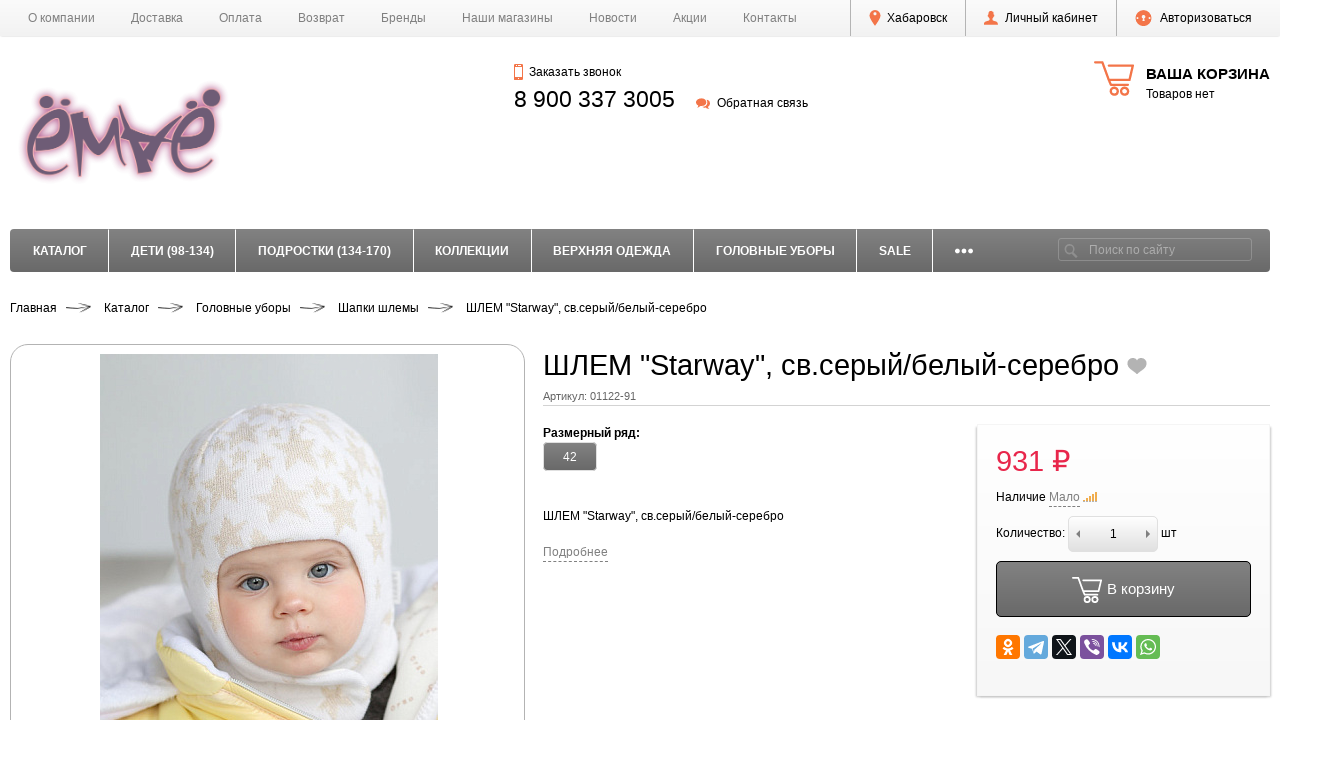

--- FILE ---
content_type: text/html; charset=UTF-8
request_url: https://yo-mae.shop/catalog/golovnye_ubory/shapki_shlemy/shlem_starway_sv_seryy_belyy_serebro/
body_size: 29670
content:
<!DOCTYPE html>
<html xml:lang="ru" lang="ru">
<head>
        <meta http-equiv="Content-Type" content="text/html; charset=UTF-8" />
<meta name="robots" content="index, follow" />
<meta name="keywords" content="Малыши, дети, подростки, Family look" />
<meta name="description" content="Интернет-магазин детской одежды от 0-16 лет от лучших российских дизайнеров. Лучшее качество, эксклюзивные модели, авторские принты, официальные цены производителя. Доставка по  всему миру." />
<link href="/bitrix/js/ui/design-tokens/dist/ui.design-tokens.min.css?174312999923463" type="text/css"  rel="stylesheet" />
<link href="/bitrix/js/ui/fonts/opensans/ui.font.opensans.min.css?17431283572320" type="text/css"  rel="stylesheet" />
<link href="/bitrix/js/main/popup/dist/main.popup.bundle.min.css?175487202628056" type="text/css"  rel="stylesheet" />
<link href="/bitrix/js/main/loader/dist/loader.bundle.min.css?17431283552029" type="text/css"  rel="stylesheet" />
<link href="/bitrix/js/main/core/css/core_viewer.min.css?174313029458384" type="text/css"  rel="stylesheet" />
<link href="/bitrix/cache/css/s1/lk_default_yo/template_66c35526254824b7eb6dd013df2fdb0f/template_66c35526254824b7eb6dd013df2fdb0f_v1.css?1754872237313059" type="text/css"  data-template-style="true" rel="stylesheet" />
<script>if(!window.BX)window.BX={};if(!window.BX.message)window.BX.message=function(mess){if(typeof mess==='object'){for(let i in mess) {BX.message[i]=mess[i];} return true;}};</script>
<script>(window.BX||top.BX).message({"JS_CORE_LOADING":"Загрузка...","JS_CORE_NO_DATA":"- Нет данных -","JS_CORE_WINDOW_CLOSE":"Закрыть","JS_CORE_WINDOW_EXPAND":"Развернуть","JS_CORE_WINDOW_NARROW":"Свернуть в окно","JS_CORE_WINDOW_SAVE":"Сохранить","JS_CORE_WINDOW_CANCEL":"Отменить","JS_CORE_WINDOW_CONTINUE":"Продолжить","JS_CORE_H":"ч","JS_CORE_M":"м","JS_CORE_S":"с","JSADM_AI_HIDE_EXTRA":"Скрыть лишние","JSADM_AI_ALL_NOTIF":"Показать все","JSADM_AUTH_REQ":"Требуется авторизация!","JS_CORE_WINDOW_AUTH":"Войти","JS_CORE_IMAGE_FULL":"Полный размер"});</script>

<script src="/bitrix/js/main/core/core.min.js?1754872206229643"></script>

<script>BX.Runtime.registerExtension({"name":"main.core","namespace":"BX","loaded":true});</script>
<script>BX.setJSList(["\/bitrix\/js\/main\/core\/core_ajax.js","\/bitrix\/js\/main\/core\/core_promise.js","\/bitrix\/js\/main\/polyfill\/promise\/js\/promise.js","\/bitrix\/js\/main\/loadext\/loadext.js","\/bitrix\/js\/main\/loadext\/extension.js","\/bitrix\/js\/main\/polyfill\/promise\/js\/promise.js","\/bitrix\/js\/main\/polyfill\/find\/js\/find.js","\/bitrix\/js\/main\/polyfill\/includes\/js\/includes.js","\/bitrix\/js\/main\/polyfill\/matches\/js\/matches.js","\/bitrix\/js\/ui\/polyfill\/closest\/js\/closest.js","\/bitrix\/js\/main\/polyfill\/fill\/main.polyfill.fill.js","\/bitrix\/js\/main\/polyfill\/find\/js\/find.js","\/bitrix\/js\/main\/polyfill\/matches\/js\/matches.js","\/bitrix\/js\/main\/polyfill\/core\/dist\/polyfill.bundle.js","\/bitrix\/js\/main\/core\/core.js","\/bitrix\/js\/main\/polyfill\/intersectionobserver\/js\/intersectionobserver.js","\/bitrix\/js\/main\/lazyload\/dist\/lazyload.bundle.js","\/bitrix\/js\/main\/polyfill\/core\/dist\/polyfill.bundle.js","\/bitrix\/js\/main\/parambag\/dist\/parambag.bundle.js"]);
</script>
<script>BX.Runtime.registerExtension({"name":"pull.protobuf","namespace":"BX","loaded":true});</script>
<script>BX.Runtime.registerExtension({"name":"rest.client","namespace":"window","loaded":true});</script>
<script>(window.BX||top.BX).message({"pull_server_enabled":"N","pull_config_timestamp":0,"shared_worker_allowed":"Y","pull_guest_mode":"N","pull_guest_user_id":0,"pull_worker_mtime":1754872098});(window.BX||top.BX).message({"PULL_OLD_REVISION":"Для продолжения корректной работы с сайтом необходимо перезагрузить страницу."});</script>
<script>BX.Runtime.registerExtension({"name":"pull.client","namespace":"BX","loaded":true});</script>
<script>BX.Runtime.registerExtension({"name":"pull","namespace":"window","loaded":true});</script>
<script>BX.Runtime.registerExtension({"name":"ls","namespace":"window","loaded":true});</script>
<script>BX.Runtime.registerExtension({"name":"fx","namespace":"window","loaded":true});</script>
<script>BX.Runtime.registerExtension({"name":"ui.design-tokens","namespace":"window","loaded":true});</script>
<script>BX.Runtime.registerExtension({"name":"ui.fonts.opensans","namespace":"window","loaded":true});</script>
<script>BX.Runtime.registerExtension({"name":"main.popup","namespace":"BX.Main","loaded":true});</script>
<script>BX.Runtime.registerExtension({"name":"popup","namespace":"window","loaded":true});</script>
<script>BX.Runtime.registerExtension({"name":"main.loader","namespace":"BX","loaded":true});</script>
<script>BX.Runtime.registerExtension({"name":"loader","namespace":"window","loaded":true});</script>
<script>(window.BX||top.BX).message({"DISK_MYOFFICE":false});(window.BX||top.BX).message({"JS_CORE_VIEWER_DOWNLOAD":"Скачать","JS_CORE_VIEWER_EDIT":"Редактировать","JS_CORE_VIEWER_DESCR_AUTHOR":"Автор","JS_CORE_VIEWER_DESCR_LAST_MODIFY":"Последние изменения","JS_CORE_VIEWER_TOO_BIG_FOR_VIEW":"Файл слишком большой для просмотра","JS_CORE_VIEWER_OPEN_WITH_GVIEWER":"Открыть файл в Google Viewer","JS_CORE_VIEWER_IFRAME_DESCR_ERROR":"К сожалению, не удалось открыть документ.","JS_CORE_VIEWER_IFRAME_PROCESS_SAVE_DOC":"Сохранение документа","JS_CORE_VIEWER_IFRAME_UPLOAD_DOC_TO_GOOGLE":"Загрузка документа","JS_CORE_VIEWER_IFRAME_CONVERT_ACCEPT":"Конвертировать","JS_CORE_VIEWER_IFRAME_CONVERT_DECLINE":"Отменить","JS_CORE_VIEWER_IFRAME_CONVERT_TO_NEW_FORMAT":"Документ будет сконвертирован в docx, xls, pptx, так как имеет старый формат.","JS_CORE_VIEWER_IFRAME_DESCR_SAVE_DOC":"Сохранить документ?","JS_CORE_VIEWER_IFRAME_SAVE_DOC":"Сохранить","JS_CORE_VIEWER_IFRAME_DISCARD_DOC":"Отменить изменения","JS_CORE_VIEWER_IFRAME_CHOICE_SERVICE_EDIT":"Редактировать с помощью","JS_CORE_VIEWER_IFRAME_SET_DEFAULT_SERVICE_EDIT":"Использовать для всех файлов","JS_CORE_VIEWER_IFRAME_CHOICE_SERVICE_EDIT_ACCEPT":"Применить","JS_CORE_VIEWER_IFRAME_CHOICE_SERVICE_EDIT_DECLINE":"Отменить","JS_CORE_VIEWER_IFRAME_UPLOAD_NEW_VERSION_IN_COMMENT":"Загрузил новую версию файла","JS_CORE_VIEWER_SERVICE_GOOGLE_DRIVE":"Google Docs","JS_CORE_VIEWER_SERVICE_SKYDRIVE":"MS Office Online","JS_CORE_VIEWER_IFRAME_CANCEL":"Отмена","JS_CORE_VIEWER_IFRAME_DESCR_SAVE_DOC_F":"В одном из окон вы редактируете данный документ. Если вы завершили работу над документом, нажмите \u0022#SAVE_DOC#\u0022, чтобы загрузить измененный файл на портал.","JS_CORE_VIEWER_SAVE":"Сохранить","JS_CORE_VIEWER_EDIT_IN_SERVICE":"Редактировать в #SERVICE#","JS_CORE_VIEWER_NOW_EDITING_IN_SERVICE":"Редактирование в #SERVICE#","JS_CORE_VIEWER_SAVE_TO_OWN_FILES_MSGVER_1":"Сохранить на Битрикс24.Диск","JS_CORE_VIEWER_DOWNLOAD_TO_PC":"Скачать на локальный компьютер","JS_CORE_VIEWER_GO_TO_FILE":"Перейти к файлу","JS_CORE_VIEWER_DESCR_SAVE_FILE_TO_OWN_FILES":"Файл #NAME# успешно сохранен\u003Cbr\u003Eв папку \u0022Файлы\\Сохраненные\u0022","JS_CORE_VIEWER_DESCR_PROCESS_SAVE_FILE_TO_OWN_FILES":"Файл #NAME# сохраняется\u003Cbr\u003Eна ваш \u0022Битрикс24.Диск\u0022","JS_CORE_VIEWER_HISTORY_ELEMENT":"История","JS_CORE_VIEWER_VIEW_ELEMENT":"Просмотреть","JS_CORE_VIEWER_THROUGH_VERSION":"Версия #NUMBER#","JS_CORE_VIEWER_THROUGH_LAST_VERSION":"Последняя версия","JS_CORE_VIEWER_DISABLE_EDIT_BY_PERM":"Автор не разрешил вам редактировать этот документ","JS_CORE_VIEWER_IFRAME_UPLOAD_NEW_VERSION_IN_COMMENT_F":"Загрузила новую версию файла","JS_CORE_VIEWER_IFRAME_UPLOAD_NEW_VERSION_IN_COMMENT_M":"Загрузил новую версию файла","JS_CORE_VIEWER_IFRAME_CONVERT_TO_NEW_FORMAT_EX":"Документ будет сконвертирован в формат #NEW_FORMAT#, так как текущий формат #OLD_FORMAT# является устаревшим.","JS_CORE_VIEWER_CONVERT_TITLE":"Конвертировать в #NEW_FORMAT#?","JS_CORE_VIEWER_CREATE_IN_SERVICE":"Создать с помощью #SERVICE#","JS_CORE_VIEWER_NOW_CREATING_IN_SERVICE":"Создание документа в #SERVICE#","JS_CORE_VIEWER_SAVE_AS":"Сохранить как","JS_CORE_VIEWER_CREATE_DESCR_SAVE_DOC_F":"В одном из окон вы создаете новый документ. Если вы завершили работу над документом, нажмите \u0022#SAVE_AS_DOC#\u0022, чтобы перейти к добавлению документа на портал.","JS_CORE_VIEWER_NOW_DOWNLOAD_FROM_SERVICE":"Загрузка документа из #SERVICE#","JS_CORE_VIEWER_EDIT_IN_LOCAL_SERVICE":"Редактировать на моём компьютере","JS_CORE_VIEWER_EDIT_IN_LOCAL_SERVICE_SHORT":"Редактировать на #SERVICE#","JS_CORE_VIEWER_SERVICE_LOCAL":"моём компьютере","JS_CORE_VIEWER_DOWNLOAD_B24_DESKTOP":"Скачать","JS_CORE_VIEWER_SERVICE_LOCAL_INSTALL_DESKTOP_MSGVER_1":"Для эффективного редактирования документов на компьютере, установите приложение для компьютера и подключите Битрикс24.Диск","JS_CORE_VIEWER_SHOW_FILE_DIALOG_OAUTH_NOTICE":"Для просмотра файла, пожалуйста, авторизуйтесь в своем аккаунте \u003Ca id=\u0022bx-js-disk-run-oauth-modal\u0022 href=\u0022#\u0022\u003E#SERVICE#\u003C\/a\u003E.","JS_CORE_VIEWER_SERVICE_OFFICE365":"Office365","JS_CORE_VIEWER_DOCUMENT_IS_LOCKED_BY":"Документ заблокирован на редактирование","JS_CORE_VIEWER_SERVICE_MYOFFICE":"МойОфис","JS_CORE_VIEWER_OPEN_PDF_PREVIEW":"Просмотреть pdf-версию файла","JS_CORE_VIEWER_AJAX_ACCESS_DENIED":"Не хватает прав для просмотра файла. Попробуйте обновить страницу.","JS_CORE_VIEWER_AJAX_CONNECTION_FAILED":"При попытке открыть файл возникла ошибка. Пожалуйста, попробуйте позже.","JS_CORE_VIEWER_AJAX_OPEN_NEW_TAB":"Открыть в новом окне","JS_CORE_VIEWER_AJAX_PRINT":"Распечатать","JS_CORE_VIEWER_TRANSFORMATION_IN_PROCESS":"Документ сохранён. Мы готовим его к показу.","JS_CORE_VIEWER_IFRAME_ERROR_TITLE":"Не удалось открыть документ","JS_CORE_VIEWER_DOWNLOAD_B24_DESKTOP_FULL":"Скачать приложение","JS_CORE_VIEWER_DOWNLOAD_DOCUMENT":"Скачать документ","JS_CORE_VIEWER_IFRAME_ERROR_COULD_NOT_VIEW":"К сожалению, не удалось просмотреть документ.","JS_CORE_VIEWER_ACTIONPANEL_MORE":"Ещё"});</script>
<script>BX.Runtime.registerExtension({"name":"viewer","namespace":"window","loaded":true});</script>
<script>(window.BX||top.BX).message({"MAIN_USER_CONSENT_REQUEST_TITLE":"Согласие пользователя","MAIN_USER_CONSENT_REQUEST_BTN_ACCEPT":"Принимаю","MAIN_USER_CONSENT_REQUEST_BTN_REJECT":"Не принимаю","MAIN_USER_CONSENT_REQUEST_LOADING":"Загрузка..","MAIN_USER_CONSENT_REQUEST_ERR_TEXT_LOAD":"Не удалось загрузить текст соглашения."});</script>
<script>BX.Runtime.registerExtension({"name":"main_user_consent","namespace":"window","loaded":true});</script>
<script>(window.BX||top.BX).message({"LANGUAGE_ID":"ru","FORMAT_DATE":"DD.MM.YYYY","FORMAT_DATETIME":"DD.MM.YYYY HH:MI:SS","COOKIE_PREFIX":"YOMAE_SM","SERVER_TZ_OFFSET":"10800","UTF_MODE":"Y","SITE_ID":"s1","SITE_DIR":"\/","USER_ID":"","SERVER_TIME":1769327230,"USER_TZ_OFFSET":0,"USER_TZ_AUTO":"Y","bitrix_sessid":"60d8da72307194a6ce7be95669da3813"});</script>


<script  src="/bitrix/cache/js/s1/lk_default_yo/kernel_main/kernel_main_v1.js?1755060441196391"></script>
<script src="/bitrix/js/pull/protobuf/protobuf.min.js?174312835876433"></script>
<script src="/bitrix/js/pull/protobuf/model.min.js?174312835814190"></script>
<script src="/bitrix/js/rest/client/rest.client.min.js?17431283589240"></script>
<script src="/bitrix/js/pull/client/pull.client.min.js?175487209949849"></script>
<script src="/bitrix/js/redsign/devfunc/tools.min.js?1743128353851"></script>
<script src="/bitrix/js/main/core/core_ls.min.js?17431303252683"></script>
<script src="/bitrix/js/main/ajax.min.js?174312835622194"></script>
<script src="/bitrix/js/main/popup/dist/main.popup.bundle.min.js?175487220666986"></script>
<script src="/bitrix/js/main/loader/dist/loader.bundle.min.js?17431302944392"></script>
<script src="/bitrix/js/main/core/core_viewer.min.js?175487220699239"></script>
<script>BX.setJSList(["\/bitrix\/js\/main\/core\/core_fx.js","\/bitrix\/js\/main\/session.js","\/bitrix\/js\/main\/pageobject\/dist\/pageobject.bundle.js","\/bitrix\/js\/main\/core\/core_window.js","\/bitrix\/js\/main\/date\/main.date.js","\/bitrix\/js\/main\/core\/core_date.js","\/bitrix\/js\/main\/utils.js","\/bitrix\/js\/main\/dd.js","\/bitrix\/js\/main\/core\/core_uf.js","\/bitrix\/js\/main\/core\/core_dd.js","\/bitrix\/js\/main\/core\/core_tooltip.js","\/bitrix\/templates\/lk_default_yo\/components\/bitrix\/catalog.element\/catalog\/script.js","\/bitrix\/templates\/lk_default_yo\/components\/bitrix\/catalog.product.subscribe\/al\/script.js","\/bitrix\/templates\/lk_default_yo\/components\/bitrix\/sale.prediction.product.detail\/al\/script.js","\/bitrix\/templates\/lk_default_yo\/components\/bitrix\/sale.gift.product\/al\/script.js","\/bitrix\/templates\/lk_default_yo\/components\/bitrix\/sale.gift.main.products\/al\/script.js","\/bitrix\/templates\/lk_default_yo\/template_ext\/catalog.section\/al\/script.js","\/bitrix\/templates\/lk_default_yo\/components\/bitrix\/forum.topic.reviews\/al\/script.js","\/bitrix\/templates\/lk_default_yo\/components\/bitrix\/main.userconsent.request\/form\/user_consent.js","\/bitrix\/templates\/lk_default_yo\/assets\/lib\/jquery\/jquery-3.3.1.js","\/bitrix\/templates\/lk_default_yo\/assets\/lib\/bootstrap\/transition.js","\/bitrix\/templates\/lk_default_yo\/assets\/lib\/bootstrap\/dropdown.js","\/bitrix\/templates\/lk_default_yo\/assets\/lib\/bootstrap\/collapse.js","\/bitrix\/templates\/lk_default_yo\/assets\/lib\/bootstrap\/tab.js","\/bitrix\/templates\/lk_default_yo\/assets\/lib\/mousewheel\/jquery.mousewheel.js","\/bitrix\/templates\/lk_default_yo\/assets\/lib\/jquery.scrollbar\/jquery.scrollbar.js","\/bitrix\/templates\/lk_default_yo\/assets\/lib\/fancybox\/jquery.fancybox.js","\/bitrix\/templates\/lk_default_yo\/assets\/lib\/owlcarousel2\/owl.carousel.js","\/bitrix\/templates\/lk_default_yo\/assets\/js\/timer\/timer.js","\/bitrix\/templates\/lk_default_yo\/assets\/js\/glass\/glass.js","\/bitrix\/templates\/lk_default_yo\/assets\/js\/script.js","\/bitrix\/templates\/lk_default_yo\/assets\/js\/offers.js","\/bitrix\/templates\/lk_default_yo\/assets\/js\/iefix.js","\/bitrix\/templates\/lk_default_yo\/components\/redsign\/favorite.list\/filter\/script.js","\/bitrix\/templates\/lk_default_yo\/components\/bitrix\/catalog.compare.list\/al\/script.js","\/bitrix\/templates\/lk_default_yo\/components\/bitrix\/menu\/toppanel\/script.js","\/bitrix\/templates\/lk_default_yo\/components\/bitrix\/sale.basket.basket.line\/head\/script.js","\/bitrix\/components\/arturgolubev\/search.title\/script.js","\/bitrix\/templates\/lk_default_yo\/components\/arturgolubev\/search.title\/al\/script.js","\/bitrix\/templates\/lk_default_yo\/components\/bitrix\/menu\/modern\/script.js"]);</script>
<script>BX.setCSSList(["\/bitrix\/templates\/lk_default_yo\/assets\/lib\/jquery.scrollbar\/jquery.scrollbar.css","\/bitrix\/templates\/lk_default_yo\/assets\/lib\/fancybox\/jquery.fancybox.css","\/bitrix\/templates\/lk_default_yo\/assets\/lib\/owlcarousel2\/assets\/owl.carousel.css","\/bitrix\/templates\/lk_default_yo\/assets\/css\/template.css","\/bitrix\/templates\/.default\/ajax\/ajax.css","\/bitrix\/templates\/lk_default_yo\/styles.css","\/bitrix\/templates\/lk_default_yo\/template_styles.css","\/bitrix\/templates\/lk_default_yo\/assets\/css\/custom.css"]);</script>
<script>
					(function () {
						"use strict";

						var counter = function ()
						{
							var cookie = (function (name) {
								var parts = ("; " + document.cookie).split("; " + name + "=");
								if (parts.length == 2) {
									try {return JSON.parse(decodeURIComponent(parts.pop().split(";").shift()));}
									catch (e) {}
								}
							})("BITRIX_CONVERSION_CONTEXT_s1");

							if (cookie && cookie.EXPIRE >= BX.message("SERVER_TIME"))
								return;

							var request = new XMLHttpRequest();
							request.open("POST", "/bitrix/tools/conversion/ajax_counter.php", true);
							request.setRequestHeader("Content-type", "application/x-www-form-urlencoded");
							request.send(
								"SITE_ID="+encodeURIComponent("s1")+
								"&sessid="+encodeURIComponent(BX.bitrix_sessid())+
								"&HTTP_REFERER="+encodeURIComponent(document.referrer)
							);
						};

						if (window.frameRequestStart === true)
							BX.addCustomEvent("onFrameDataReceived", counter);
						else
							BX.ready(counter);
					})();
				</script>
<script>var RSDevFunc_BasketEndWord_end1 = '';var RSDevFunc_BasketEndWord_end2 = '';var RSDevFunc_BasketEndWord_end3 = '';</script>
<meta name="viewport" content="width=device-width, initial-scale=1">
<meta http-equiv="X-UA-Compatible" content="IE=edge">
<link href="https://yo-mae.shop/favicon.ico" rel="icon"  type="image/x-icon">
<link href="https://yo-mae.shop/favicon.ico" rel="shortcut icon"  type="image/x-icon">
<script src="https://yastatic.net/share2/share.js" async="async" charset="utf-8"></script>
<!--[if lte IE 8]><script src="/bitrix/templates/lk_default_yo/assets/lib/html5shiv.min.js" async="async" data-skip-moving="true"></script><![endif]-->
<!--[if lte IE 8]><script src="/bitrix/templates/lk_default_yo/assets/lib/respond.min.js" async="async" data-skip-moving="true"></script><![endif]-->
<meta property="og:type" content="website">
<meta property="twitter:card" content="summary">
<meta property="og:site_name" content="Интернет-магазин Yo mae">
<meta property="og:url" content="https://yo-mae.shop/catalog/golovnye_ubory/shapki_shlemy/shlem_starway_sv_seryy_belyy_serebro/">
<meta property="og:title" content="ШЛЕМ &quot;Starway&quot;, св.серый/белый-серебро">
<meta property="og:description" content="Интернет-магазин детской одежды от 0-16 лет от лучших российских дизайнеров. Лучшее качество, эксклюзивные модели, авторские принты, официальные цены производителя. Доставка по  всему миру.">
<meta property="og:image" content="https://195.133.194.127/upload/resize_cache/iblock/968/500_450_1/ujedc4az062mmtftfp2vkvqe5wjxb98j.jpg">



<script  src="/bitrix/cache/js/s1/lk_default_yo/template_add289a4cb91ef39f2fc0f0f5d23f856/template_add289a4cb91ef39f2fc0f0f5d23f856_v1.js?1754872237282461"></script>
<script  src="/bitrix/cache/js/s1/lk_default_yo/page_85e4814bf94d586865b6ef5d01390f38/page_85e4814bf94d586865b6ef5d01390f38_v1.js?175487227343934"></script>

    <title>ШЛЕМ &quot;Starway&quot;, св.серый/белый-серебро | Интернет-магазин Yo mae</title>
        <script>appSLine.SITE_TEMPLATE_PATH = '/bitrix/templates/lk_default_yo';</script>
    		<link rel="apple-touch-icon" sizes="57x57" href="/apple-icon-57x57.png">
	<link rel="apple-touch-icon" sizes="60x60" href="/apple-icon-60x60.png">
	<link rel="apple-touch-icon" sizes="72x72" href="/apple-icon-72x72.png">
	<link rel="apple-touch-icon" sizes="76x76" href="/apple-icon-76x76.png">
	<link rel="apple-touch-icon" sizes="114x114" href="/apple-icon-114x114.png">
	<link rel="apple-touch-icon" sizes="120x120" href="/apple-icon-120x120.png">
	<link rel="apple-touch-icon" sizes="144x144" href="/apple-icon-144x144.png">
	<link rel="apple-touch-icon" sizes="152x152" href="/apple-icon-152x152.png">
	<link rel="apple-touch-icon" sizes="180x180" href="/apple-icon-180x180.png">
	<link rel="icon" type="image/png" sizes="192x192"  href="/android-icon-192x192.png">
	<link rel="icon" type="image/png" sizes="32x32" href="/favicon-32x32.png">
	<link rel="icon" type="image/png" sizes="96x96" href="/favicon-96x96.png">
	<link rel="icon" type="image/png" sizes="16x16" href="/favicon-16x16.png">
	<link rel="manifest" href="/manifest.json">
	<meta name="msapplication-TileColor" content="#ffffff">
	<meta name="msapplication-TileImage" content="/ms-icon-144x144.png">
	<meta name="theme-color" content="#ffffff">
	<!-- Yandex.Metrika counter -->
	<script type="text/javascript" >
	   (function(m,e,t,r,i,k,a){m[i]=m[i]||function(){(m[i].a=m[i].a||[]).push(arguments)};
	   m[i].l=1*new Date();k=e.createElement(t),a=e.getElementsByTagName(t)[0],k.async=1,k.src=r,a.parentNode.insertBefore(k,a)})
	   (window, document, "script", "https://mc.yandex.ru/metrika/tag.js", "ym");
	
	   ym(87301666, "init", {
	        clickmap:true,
	        trackLinks:true,
	        accurateTrackBounce:true,
	        webvisor:true,
		ecommerce:true
	   });
	</script>
<noscript><div><img src="https://mc.yandex.ru/watch/87301666" style="position:absolute; left:-9999px;" alt="" /></div></noscript>
<!-- /Yandex.Metrika counter -->
<meta name="google-site-verification" content="Pd9PwmLl0aBrwElojQvzeDMs0YRsqy2a-27GEAtrE0E" />
<meta name="yandex-verification" content="377aeff51ba3d538" />
</head>
<body >
        <!--'start_frame_cache_GkCugc'--><script>appSLine.favoriteList = [];</script><!--'end_frame_cache_GkCugc'-->    <div id="svg-icons"></div>
    <div id="panel"></div>
    <div id="webpage" class="body ru">
        <header class="l-header header">
            <div class="l-header__top">
                <div class="container clearfix">
                    <div class="auth_top">
                        
<div id="compareList9J9wbd" class="cmp_items fix top right " style="display: none;"><!--'start_frame_cache_compareList9J9wbd'--><!--'end_frame_cache_compareList9J9wbd'--></div>
<script type="text/javascript">
var obcompareList9J9wbd = new JCCatalogCompareList({'VISUAL':{'ID':'compareList9J9wbd'},'AJAX':{'url':'/catalog/golovnye_ubory/shapki_shlemy/shlem_starway_sv_seryy_belyy_serebro/','params':{'ajax_action':'Y','ajax_id':'compareList9J9wbd'},'templates':{'delete':'?action=DELETE_FROM_COMPARE_LIST&id='}},'POSITION':{'fixed':true,'align':{'vertical':'top','horizontal':'right'}}})
</script>                        
<div class="dropdown">
<span class="auth_top__link js-ajax_link"  title="Хабаровск"><svg class="icon icon-svg icon-marker"><use xlink:href="#svg-marker"></use></svg>Хабаровск</span>
</div>                        

<div class="dropdown">
    <a class="auth_top__link dropdown-toggle" id="bx_3951543183_dd" href="/personal/" data-toggle="dropdown" aria-haspopup="true" aria-expanded="true">
        <svg class="icon icon-user icon-svg"><use xlink:href="#svg-user"></use></svg><span class="auth_top__text" id="bx_3951543183_dd__title"><!--'start_frame_cache_bx_3951543183_dd__title'-->Личный кабинет<!--'end_frame_cache_bx_3951543183_dd__title'-->        </span>
    </a>
        <ul class="dropdown-menu" aria-labelledby="bx_3951543183_dd">
                    <li><a href="/personal/">Личный кабинет</a></li>
                    <li><a href="/personal/private/">Мой профиль</a></li>
                    <li><a href="/personal/cart/">Моя корзина</a></li>
                    <li><a href="/personal/orders/">Мои заказы</a></li>
                    <li><a href="/personal/profiles/">Мои адреса</a></li>
                    <li><a href="/personal/subscribe/">Мои подписки</a></li>
                    <li><a href="/personal/recommend/">Персональные рекомендации</a></li>
                    <li><a href="/personal/viewed/">Просмотренные товары</a></li>
                    <li><a href="/personal/wishlist/">Мои желания</a></li>
                    <li><a href="/personal/subscriptions/">Мои рассылки</a></li>
            </ul>
    </div>                        <div class="auth_top__item" id="auth_top__exit">
                        <!--'start_frame_cache_auth_top__exit'-->                                                            <a class="auth_top__link js-ajax_link" data-fancybox="sign-in" data-type="ajax" href="/personal/sing-in/" title="Войти на сайт" rel="nofollow">
                                    <svg class="icon icon-locked icon-svg"><use xlink:href="#svg-locked"></use></svg><span class="auth_top__text">Авторизоваться</span>
                                </a>
                                                    <!--'end_frame_cache_auth_top__exit'-->

                        </div>
                    </div>


                    


    <ul class="menu_top hml_menu clearfix">
                    <li class="menu_top__item">
                <a href="/about/">О компании</a>
            </li>
                    <li class="menu_top__item">
                <a href="/delivery/">Доставка</a>
            </li>
                    <li class="menu_top__item">
                <a href="/payment/">Оплата</a>
            </li>
                    <li class="menu_top__item">
                <a href="/vozvrat/">Возврат</a>
            </li>
                    <li class="menu_top__item">
                <a href="/brands/">Бренды</a>
            </li>
                    <li class="menu_top__item">
                <a href="/contacts/">Наши магазины</a>
            </li>
                    <li class="menu_top__item">
                <a href="/news/">Новости</a>
            </li>
                    <li class="menu_top__item">
                <a href="/action/">Акции</a>
            </li>
                    <li class="menu_top__item">
                <a href="/contacts/">Контакты</a>
            </li>
                <li class="menu_top__item hml_menu__more dropdown" style="display:none">
            <span class="dropdown-toggle" id="bx_1921946165_dd" data-toggle="dropdown" aria-haspopup="true" aria-expanded="true" role="button">
                <span class="hml_menu__icon menu_icon">
                    <span class="menu_icon__bar"></span>
                    <span class="menu_icon__bar"></span>
                    <span class="menu_icon__bar"></span>
                </span>
                <span class="hml_menu__more_icon">Ещё</span>
            </span>
            <ul class="menu_top__sub dropdown-menu" aria-labelledby="bx_1921946165_dd"></ul>
        </li>
    </ul>

                                    </div>
            </div>

            <div class="container l-header__infowrap clearfix">

                <div class="l-header__info clearfix">
                    
<script>
var cart_topFKauiI = new BitrixSmallCart;
</script>
<div id="cart_topFKauiI" class="cart_top"><!--'start_frame_cache_cart_topFKauiI'-->
<a class="clearfix" href="/personal/cart/">
    <svg class="icon icon-cart icon-svg"><use xlink:href="#svg-cart"></use></svg>
	<span class="cart_top__text">
        <span class="cart_top__title">Ваша корзина</span>
                    
                                    <span class="hidden-xs">Товаров нет</span>
                                </span>
</a><script>appSLine.cartList = [];</script><!--'end_frame_cache_cart_topFKauiI'--></div>
<script>
	cart_topFKauiI.siteId	   = 's1';
	cart_topFKauiI.cartId	   = 'cart_topFKauiI';
	cart_topFKauiI.ajaxPath	 = '/bitrix/components/bitrix/sale.basket.basket.line/ajax.php';
	cart_topFKauiI.templateName = 'head';
	cart_topFKauiI.arParams	 =  {'COMPONENT_TEMPLATE':'head','PATH_TO_BASKET':'/personal/cart/','PATH_TO_ORDER':'/personal/order/make/','SHOW_NUM_PRODUCTS':'Y','SHOW_TOTAL_PRICE':'Y','SHOW_EMPTY_VALUES':'N','SHOW_PERSONAL_LINK':'N','PATH_TO_PERSONAL':'/personal/','SHOW_AUTHOR':'N','PATH_TO_REGISTER':'/login/','PATH_TO_PROFILE':'/personal/','SHOW_PRODUCTS':'Y','POSITION_FIXED':'N','HIDE_ON_BASKET_PAGES':'N','SHOW_DELAY':'N','SHOW_NOTAVAIL':'N','SHOW_SUBSCRIBE':'N','SHOW_IMAGE':'N','SHOW_PRICE':'N','SHOW_SUMMARY':'Y','COMPOSITE_FRAME_MODE':'A','COMPOSITE_FRAME_TYPE':'AUTO','CACHE_TYPE':'A','SHOW_REGISTRATION':'N','PATH_TO_AUTHORIZE':'/login/','POSITION_VERTICAL':'top','POSITION_HORIZONTAL':'right','MAX_IMAGE_SIZE':'70','AJAX':'N','~COMPONENT_TEMPLATE':'head','~PATH_TO_BASKET':'/personal/cart/','~PATH_TO_ORDER':'/personal/order/make/','~SHOW_NUM_PRODUCTS':'Y','~SHOW_TOTAL_PRICE':'Y','~SHOW_EMPTY_VALUES':'N','~SHOW_PERSONAL_LINK':'N','~PATH_TO_PERSONAL':'/personal/','~SHOW_AUTHOR':'N','~PATH_TO_REGISTER':'/login/','~PATH_TO_PROFILE':'/personal/','~SHOW_PRODUCTS':'Y','~POSITION_FIXED':'N','~HIDE_ON_BASKET_PAGES':'N','~SHOW_DELAY':'N','~SHOW_NOTAVAIL':'N','~SHOW_SUBSCRIBE':'N','~SHOW_IMAGE':'N','~SHOW_PRICE':'N','~SHOW_SUMMARY':'Y','~COMPOSITE_FRAME_MODE':'A','~COMPOSITE_FRAME_TYPE':'AUTO','~CACHE_TYPE':'A','~SHOW_REGISTRATION':'N','~PATH_TO_AUTHORIZE':'/login/','~POSITION_VERTICAL':'top','~POSITION_HORIZONTAL':'right','~MAX_IMAGE_SIZE':'70','~AJAX':'N','cartId':'cart_topFKauiI'}; // TODO \Bitrix\Main\Web\Json::encode
	cart_topFKauiI.closeMessage = 'Скрыть';
	cart_topFKauiI.openMessage  = 'Раскрыть';
	cart_topFKauiI.activate();
</script>                    <div class="l-header__logo logo" itemscope itemtype="http://schema.org/Organization">
                        <a href="/" itemprop="url">
                            <h2></h2>
<h2><img width="227" alt="лого ЁмаЁ1.png" src="/upload/medialibrary/b76/31wncswy3hqxpdach7x4ixsoatus2r8s.png" height="121" title="лого ЁмаЁ1.png"><br>
 <span style="color: #ff0000;"> </span><span style="color: #ff0000;"> </span></h2>                        </a>

                                                    <meta itemprop="address" content="101000, Россия, Центр, Московская область, Москва">
                        
                                                                        <meta itemprop="name" content="Интернет-магазин Yo mae">
                    </div>
                    <div class="l-header__adds">
                        <div class="l-header__phone adds recall">
                            <a class="js-ajax_link" data-fancybox="recall" data-type="ajax" href="/recall/" title="Заказать звонок" rel="nofollow">
                                <svg class="btn__icon icon icon-phone icon-svg"><use xlink:href="#svg-phone"></use></svg>Заказать звонок                            </a>
                            <div class="adds__phone">
                            <a href="tel:8 900 337 3005">8 900 337 3005</a>                            </div>
                        </div>
                        <div class="l-header__phone adds feedback">
                            <a class="js-ajax_link" data-fancybox="feedback" data-type="ajax" href="/feedback/" title="Свяжитесь с нами" rel="nofollow">
                                <svg class="btn__icon icon icon-dialog icon-svg"><use xlink:href="#svg-dialog"></use></svg>Обратная связь                            </a>
                            <div class="adds__phone">
                                                        </div>
                        </div>
                    </div>
                </div>
                <div class="l-header__line clearfix">
                    <div class="l-header__search">
                        
    <form class="search__form clearfix" id="title-search" action="/catalog/index.php">
        <input class="search__input" id="title-search-input" type="text" name="q" value="" autocomplete="off" placeholder="Поиск по сайту">
        <button class="search__btn" type="submit" name="s" value="Поиск">
            <svg class="icon-glass icon-svg"><use xlink:href="#svg-glass"></use></svg>
        </button>
    </form>
<script>
    BX.ready(function(){
        new JCTitleSearch({
            'AJAX_PAGE' : '/catalog/golovnye_ubory/shapki_shlemy/shlem_starway_sv_seryy_belyy_serebro/',
            'CONTAINER_ID': 'title-search',
            'INPUT_ID': 'title-search-input',
            'MIN_QUERY_LEN': 2
        });
    });
</script>

                    </div>
                    

<div class="modern-menu js-modern-menu">

    <button class="modern-menu__toggle js-mm__toggle-button">Каталог</button>

    <div class="modern-menu__items js-mm__items">

                    <div class="modern-menu__root-item js-mm__root-item">
                <a href="/catalog/">Каталог</a>
                            </div>
                    <div class="modern-menu__root-item js-mm__root-item">
                <a href="/catalog/deti_98_134/">Дети (98-134)</a>
                        <div class="modern-menu__toggle-submenu js-mm__toggle-submenu"></div>
        <div class="modern-menu__subitems js-mm__subitems">
                            <div class="modern-menu__item js-mm__item" data-index=0>
                    <a href="/catalog/deti_98_134/rubashki_zhilety_polo/">
                        Рубашки, жилеты, поло&nbsp;(22)                    </a>
                                    </div>
                            <div class="modern-menu__item js-mm__item" data-index=1>
                    <a href="/catalog/deti_98_134/verkhnyaya_odezhda_1/">
                        Верхняя одежда&nbsp;(226)                    </a>
                            <div class="modern-menu__toggle-submenu js-mm__toggle-submenu"></div>
        <div class="modern-menu__subitems js-mm__subitems">
                            <div class="modern-menu__item js-mm__item" data-index=0>
                    <a href="/catalog/deti_98_134/verkhnyaya_odezhda_1/zhilety_2/">
                        Жилеты&nbsp;(32)                    </a>
                                    </div>
                            <div class="modern-menu__item js-mm__item" data-index=1>
                    <a href="/catalog/deti_98_134/verkhnyaya_odezhda_1/vetrovki_dozhdeviki/">
                        Ветровки/ дождевики&nbsp;(54)                    </a>
                                    </div>
                            <div class="modern-menu__item js-mm__item" data-index=2>
                    <a href="/catalog/deti_98_134/verkhnyaya_odezhda_1/kombinezony_demisezonnye_1/">
                        Комбинезоны демисезонные&nbsp;(21)                    </a>
                                    </div>
                            <div class="modern-menu__item js-mm__item" data-index=3>
                    <a href="/catalog/deti_98_134/verkhnyaya_odezhda_1/kombinezony_zimnie_1/">
                        Комбинезоны зимние&nbsp;(23)                    </a>
                                    </div>
                            <div class="modern-menu__item js-mm__item" data-index=4>
                    <a href="/catalog/deti_98_134/verkhnyaya_odezhda_1/komplekty_demisezonnye_1/">
                        Комплекты демисезонные&nbsp;(4)                    </a>
                                    </div>
                            <div class="modern-menu__item js-mm__item" data-index=5>
                    <a href="/catalog/deti_98_134/verkhnyaya_odezhda_1/kurtki_parki_demisezonnye/">
                        Куртки/ парки демисезонные&nbsp;(68)                    </a>
                                    </div>
                            <div class="modern-menu__item js-mm__item" data-index=6>
                    <a href="/catalog/deti_98_134/verkhnyaya_odezhda_1/komplekty_zimnie_1/">
                        Комплекты зимние&nbsp;(18)                    </a>
                                    </div>
                            <div class="modern-menu__item js-mm__item" data-index=7>
                    <a href="/catalog/deti_98_134/verkhnyaya_odezhda_1/kurtki_parki_zimnie_1/">
                        Куртки/ парки зимние&nbsp;(7)                    </a>
                                    </div>
                                </div>
                        </div>
                            <div class="modern-menu__item js-mm__item" data-index=2>
                    <a href="/catalog/deti_98_134/bele_pizhamy/">
                        Белье, пижамы&nbsp;(30)                    </a>
                                    </div>
                            <div class="modern-menu__item js-mm__item" data-index=3>
                    <a href="/catalog/deti_98_134/bryuki_dzhinsy/">
                        Брюки, джинсы&nbsp;(106)                    </a>
                                    </div>
                            <div class="modern-menu__item js-mm__item" data-index=4>
                    <a href="/catalog/deti_98_134/vodolazki_longslivy_1/">
                        Водолазки, лонгсливы&nbsp;(32)                    </a>
                                    </div>
                            <div class="modern-menu__item js-mm__item" data-index=5>
                    <a href="/catalog/deti_98_134/kombinezony_1/">
                        Комбинезоны&nbsp;(9)                    </a>
                            <div class="modern-menu__toggle-submenu js-mm__toggle-submenu"></div>
        <div class="modern-menu__subitems js-mm__subitems">
                            <div class="modern-menu__item js-mm__item" data-index=0>
                    <a href="/catalog/deti_98_134/kombinezony_1/kombinezony_bez_nachesa/">
                        Комбинезоны без начеса&nbsp;(3)                    </a>
                                    </div>
                            <div class="modern-menu__item js-mm__item" data-index=1>
                    <a href="/catalog/deti_98_134/kombinezony_1/kombinezony_s_nachesom/">
                        Комбинезоны с начесом&nbsp;(6)                    </a>
                                    </div>
                                </div>
                        </div>
                            <div class="modern-menu__item js-mm__item" data-index=6>
                    <a href="/catalog/deti_98_134/kostyumy/">
                        Костюмы&nbsp;(196)                    </a>
                            <div class="modern-menu__toggle-submenu js-mm__toggle-submenu"></div>
        <div class="modern-menu__subitems js-mm__subitems">
                            <div class="modern-menu__item js-mm__item" data-index=0>
                    <a href="/catalog/deti_98_134/kostyumy/kostyumy_bez_nachesa/">
                        Костюмы без начеса&nbsp;(104)                    </a>
                                    </div>
                            <div class="modern-menu__item js-mm__item" data-index=1>
                    <a href="/catalog/deti_98_134/kostyumy/kostyumy_s_shortami_futbolkami_yubkami/">
                        Костюмы с шортами/ футболками/ юбками&nbsp;(51)                    </a>
                                    </div>
                            <div class="modern-menu__item js-mm__item" data-index=2>
                    <a href="/catalog/deti_98_134/kostyumy/kostyumy_s_nachesom/">
                        Костюмы с начесом&nbsp;(34)                    </a>
                                    </div>
                                </div>
                        </div>
                            <div class="modern-menu__item js-mm__item" data-index=7>
                    <a href="/catalog/deti_98_134/legginsy/">
                        Леггинсы&nbsp;(34)                    </a>
                                    </div>
                            <div class="modern-menu__item js-mm__item" data-index=8>
                    <a href="/catalog/deti_98_134/platya_yubki_tuniki/">
                        Платья, юбки, туники&nbsp;(76)                    </a>
                                    </div>
                            <div class="modern-menu__item js-mm__item" data-index=9>
                    <a href="/catalog/deti_98_134/svitshoty_tolstovki_svitery/">
                        Свитшоты, толстовки, свитеры&nbsp;(52)                    </a>
                            <div class="modern-menu__toggle-submenu js-mm__toggle-submenu"></div>
        <div class="modern-menu__subitems js-mm__subitems">
                            <div class="modern-menu__item js-mm__item" data-index=0>
                    <a href="/catalog/deti_98_134/svitshoty_tolstovki_svitery/tolstovki_s_nachesom/">
                        Толстовки с начесом&nbsp;(4)                    </a>
                                    </div>
                                </div>
                        </div>
                            <div class="modern-menu__item js-mm__item" data-index=10>
                    <a href="/catalog/deti_98_134/futbolki_mayki_topy/">
                        Футболки, майки, топы&nbsp;(66)                    </a>
                                    </div>
                            <div class="modern-menu__item js-mm__item" data-index=11>
                    <a href="/catalog/deti_98_134/shorty_velosipedki/">
                        Шорты, велосипедки&nbsp;(58)                    </a>
                                    </div>
                        <div class="modern-menu__product js-mm__product"><a class="modern-menu__product-img" href="/catalog/deti_98_134/legginsy/legginsy_chernyy/"><img src="/upload/resize_cache/iblock/7b6/200_200_140cd750bba9870f18aada2478b24840a/bk2g0wbqyvxtxw9s3ccvpd5r4l6ptlli.jpg" width="150" height="200" alt="Леггинсы, черный" /></a><div class="modern-menu__product-name"><a href="/catalog/deti_98_134/legginsy/legginsy_chernyy/">Леггинсы, черный</a></div><div class="modern-menu__product-price-wrap clearfix"><div class="modern-menu__product-price">от  </div></div></div>        </div>
                    </div>
                    <div class="modern-menu__root-item js-mm__root-item">
                <a href="/catalog/podrostki_134_170/">Подростки (134-170)</a>
                        <div class="modern-menu__toggle-submenu js-mm__toggle-submenu"></div>
        <div class="modern-menu__subitems js-mm__subitems">
                            <div class="modern-menu__item js-mm__item" data-index=0>
                    <a href="/catalog/podrostki_134_170/verkhnyaya_odezhda_2/">
                        Верхняя одежда&nbsp;(233)                    </a>
                            <div class="modern-menu__toggle-submenu js-mm__toggle-submenu"></div>
        <div class="modern-menu__subitems js-mm__subitems">
                            <div class="modern-menu__item js-mm__item" data-index=0>
                    <a href="/catalog/podrostki_134_170/verkhnyaya_odezhda_2/vetrovki_bombery_plashchi/">
                        Ветровки/ бомберы/ плащи&nbsp;(64)                    </a>
                                    </div>
                            <div class="modern-menu__item js-mm__item" data-index=1>
                    <a href="/catalog/podrostki_134_170/verkhnyaya_odezhda_2/zhilety_3/">
                        Жилеты&nbsp;(19)                    </a>
                                    </div>
                            <div class="modern-menu__item js-mm__item" data-index=2>
                    <a href="/catalog/podrostki_134_170/verkhnyaya_odezhda_2/kombinezony_zimnie_2/">
                        Комбинезоны зимние&nbsp;(25)                    </a>
                                    </div>
                            <div class="modern-menu__item js-mm__item" data-index=3>
                    <a href="/catalog/podrostki_134_170/verkhnyaya_odezhda_2/komplekty_zimnie_2/">
                        Комплекты зимние&nbsp;(2)                    </a>
                                    </div>
                            <div class="modern-menu__item js-mm__item" data-index=4>
                    <a href="/catalog/podrostki_134_170/verkhnyaya_odezhda_2/kurtki_parki_palto_demisezonnye/">
                        Куртки/ парки/ пальто демисезонные&nbsp;(85)                    </a>
                                    </div>
                            <div class="modern-menu__item js-mm__item" data-index=5>
                    <a href="/catalog/podrostki_134_170/verkhnyaya_odezhda_2/kurtki_parki_palto_zimnie/">
                        Куртки/ парки/ пальто зимние&nbsp;(39)                    </a>
                                    </div>
                                </div>
                        </div>
                            <div class="modern-menu__item js-mm__item" data-index=1>
                    <a href="/catalog/podrostki_134_170/vodolazki_longslivy/">
                        Водолазки, лонгсливы&nbsp;(41)                    </a>
                                    </div>
                            <div class="modern-menu__item js-mm__item" data-index=2>
                    <a href="/catalog/podrostki_134_170/kombinezony_2/">
                        Комбинезоны&nbsp;(6)                    </a>
                                    </div>
                            <div class="modern-menu__item js-mm__item" data-index=3>
                    <a href="/catalog/podrostki_134_170/kostyumy_4/">
                        Костюмы&nbsp;(141)                    </a>
                            <div class="modern-menu__toggle-submenu js-mm__toggle-submenu"></div>
        <div class="modern-menu__subitems js-mm__subitems">
                            <div class="modern-menu__item js-mm__item" data-index=0>
                    <a href="/catalog/podrostki_134_170/kostyumy_4/kostyumy_bez_nachesa_1/">
                        Костюмы без начеса&nbsp;(72)                    </a>
                                    </div>
                            <div class="modern-menu__item js-mm__item" data-index=1>
                    <a href="/catalog/podrostki_134_170/kostyumy_4/kostyumy_s_nachesom_1/">
                        Костюмы с начесом&nbsp;(25)                    </a>
                                    </div>
                            <div class="modern-menu__item js-mm__item" data-index=2>
                    <a href="/catalog/podrostki_134_170/kostyumy_4/kostyumy_s_shortami_futbolkoy_yubkoy/">
                        Костюмы с шортами/ футболкой/ юбкой&nbsp;(40)                    </a>
                                    </div>
                                </div>
                        </div>
                            <div class="modern-menu__item js-mm__item" data-index=4>
                    <a href="/catalog/podrostki_134_170/legginsy_1/">
                        Леггинсы&nbsp;(19)                    </a>
                                    </div>
                            <div class="modern-menu__item js-mm__item" data-index=5>
                    <a href="/catalog/podrostki_134_170/nizhnee_bele_pizhamy/">
                        Нижнее белье, пижамы&nbsp;(19)                    </a>
                                    </div>
                            <div class="modern-menu__item js-mm__item" data-index=6>
                    <a href="/catalog/podrostki_134_170/platya_yubki_sarafany/">
                        Платья, юбки, сарафаны&nbsp;(77)                    </a>
                                    </div>
                            <div class="modern-menu__item js-mm__item" data-index=7>
                    <a href="/catalog/podrostki_134_170/rubashki_zhilety_polo_2/">
                        Рубашки, жилеты, поло&nbsp;(27)                    </a>
                                    </div>
                            <div class="modern-menu__item js-mm__item" data-index=8>
                    <a href="/catalog/podrostki_134_170/svitshoty_tolstovki_pidzhaki/">
                        Свитшоты, толстовки, пиджаки&nbsp;(74)                    </a>
                            <div class="modern-menu__toggle-submenu js-mm__toggle-submenu"></div>
        <div class="modern-menu__subitems js-mm__subitems">
                            <div class="modern-menu__item js-mm__item" data-index=0>
                    <a href="/catalog/podrostki_134_170/svitshoty_tolstovki_pidzhaki/tolstovki_s_nachesom_1/">
                        Толстовки с начесом&nbsp;(1)                    </a>
                                    </div>
                                </div>
                        </div>
                            <div class="modern-menu__item js-mm__item" data-index=9>
                    <a href="/catalog/podrostki_134_170/futbolki_mayki_topy_1/">
                        Футболки. майки. топы&nbsp;(72)                    </a>
                                    </div>
                            <div class="modern-menu__item js-mm__item" data-index=10>
                    <a href="/catalog/podrostki_134_170/shorty_velosipedki_1/">
                        Шорты, велосипедки&nbsp;(55)                    </a>
                                    </div>
                            <div class="modern-menu__item js-mm__item" data-index=11>
                    <a href="/catalog/podrostki_134_170/bryuki_dzhinsy_1/">
                        Брюки, джинсы&nbsp;(28)                    </a>
                                    </div>
                        <div class="modern-menu__product js-mm__product"><a class="modern-menu__product-img" href="/catalog/podrostki_134_170/svitshoty_tolstovki_pidzhaki/svitshot_seryy/"><img src="/upload/resize_cache/iblock/d82/200_200_140cd750bba9870f18aada2478b24840a/naz15a9q3lq7alr3yhyfg3mm2t8bn191.jpg" width="150" height="200" alt="Свитшот, серый" /></a><div class="modern-menu__product-name"><a href="/catalog/podrostki_134_170/svitshoty_tolstovki_pidzhaki/svitshot_seryy/">Свитшот, серый</a></div><div class="modern-menu__product-price-wrap clearfix"><div class="modern-menu__product-price">от  </div></div></div>        </div>
                    </div>
                    <div class="modern-menu__root-item js-mm__root-item">
                <a href="/catalog/kollektsii/">Коллекции</a>
                        <div class="modern-menu__toggle-submenu js-mm__toggle-submenu"></div>
        <div class="modern-menu__subitems js-mm__subitems">
                            <div class="modern-menu__item js-mm__item" data-index=0>
                    <a href="/catalog/kollektsii/novyy_god/">
                        Новый год!&nbsp;(160)                    </a>
                            <div class="modern-menu__toggle-submenu js-mm__toggle-submenu"></div>
        <div class="modern-menu__subitems js-mm__subitems">
                            <div class="modern-menu__item js-mm__item" data-index=0>
                    <a href="/catalog/kollektsii/novyy_god/aksessuary_4/">
                        Аксессуары&nbsp;(11)                    </a>
                                    </div>
                            <div class="modern-menu__item js-mm__item" data-index=1>
                    <a href="/catalog/kollektsii/novyy_god/bryuki_leginsy/">
                        Брюки, легинсы&nbsp;(20)                    </a>
                                    </div>
                            <div class="modern-menu__item js-mm__item" data-index=2>
                    <a href="/catalog/kollektsii/novyy_god/kostyumy_/">
                        Костюмы &nbsp;(30)                    </a>
                                    </div>
                            <div class="modern-menu__item js-mm__item" data-index=3>
                    <a href="/catalog/kollektsii/novyy_god/platya_yubki_2/">
                        Платья, юбки&nbsp;(31)                    </a>
                                    </div>
                            <div class="modern-menu__item js-mm__item" data-index=4>
                    <a href="/catalog/kollektsii/novyy_god/rubashki_zhilety/">
                        Рубашки, жилеты&nbsp;(7)                    </a>
                                    </div>
                            <div class="modern-menu__item js-mm__item" data-index=5>
                    <a href="/catalog/kollektsii/novyy_god/tolstovki_svitshoty/">
                        Толстовки, свитшоты&nbsp;(14)                    </a>
                                    </div>
                            <div class="modern-menu__item js-mm__item" data-index=6>
                    <a href="/catalog/kollektsii/novyy_god/futbolki_longslivy_topy/">
                        Футболки. лонгсливы, топы&nbsp;(30)                    </a>
                                    </div>
                                </div>
                        </div>
                            <div class="modern-menu__item js-mm__item" data-index=1>
                    <a href="/catalog/kollektsii/zima_2023_2024/">
                        ЗИМА&nbsp;(144)                    </a>
                            <div class="modern-menu__toggle-submenu js-mm__toggle-submenu"></div>
        <div class="modern-menu__subitems js-mm__subitems">
                            <div class="modern-menu__item js-mm__item" data-index=0>
                    <a href="/catalog/kollektsii/zima_2023_2024/bryuki_polukombinezony_1/">
                        Брюки, полукомбинезоны&nbsp;(11)                    </a>
                                    </div>
                            <div class="modern-menu__item js-mm__item" data-index=1>
                    <a href="/catalog/kollektsii/zima_2023_2024/kombinezony_4/">
                        Комбинезоны&nbsp;(31)                    </a>
                                    </div>
                            <div class="modern-menu__item js-mm__item" data-index=2>
                    <a href="/catalog/kollektsii/zima_2023_2024/komplekty/">
                        Комплекты&nbsp;(21)                    </a>
                                    </div>
                            <div class="modern-menu__item js-mm__item" data-index=3>
                    <a href="/catalog/kollektsii/zima_2023_2024/kurtki_parki/">
                        Куртки, парки&nbsp;(33)                    </a>
                                    </div>
                            <div class="modern-menu__item js-mm__item" data-index=4>
                    <a href="/catalog/kollektsii/zima_2023_2024/palto/">
                        Пальто&nbsp;(26)                    </a>
                                    </div>
                            <div class="modern-menu__item js-mm__item" data-index=5>
                    <a href="/catalog/kollektsii/zima_2023_2024/kragi/">
                        Краги                    </a>
                                    </div>
                            <div class="modern-menu__item js-mm__item" data-index=6>
                    <a href="/catalog/kollektsii/zima_2023_2024/termobele_1/">
                        Термобелье&nbsp;(37)                    </a>
                                    </div>
                                </div>
                        </div>
                            <div class="modern-menu__item js-mm__item" data-index=2>
                    <a href="/catalog/kollektsii/vesna_osen/">
                        ВЕСНА / ОСЕНЬ&nbsp;(334)                    </a>
                            <div class="modern-menu__toggle-submenu js-mm__toggle-submenu"></div>
        <div class="modern-menu__subitems js-mm__subitems">
                            <div class="modern-menu__item js-mm__item" data-index=0>
                    <a href="/catalog/kollektsii/vesna_osen/dozhdeviki/">
                        Дождевики&nbsp;(4)                    </a>
                                    </div>
                            <div class="modern-menu__item js-mm__item" data-index=1>
                    <a href="/catalog/kollektsii/vesna_osen/plashchi_trenchi/">
                        Плащи/ тренчи&nbsp;(14)                    </a>
                                    </div>
                            <div class="modern-menu__item js-mm__item" data-index=2>
                    <a href="/catalog/kollektsii/vesna_osen/softshel_kombinezony_kurtki_bryuki/">
                        Softshel (комбинезоны, куртки, брюки)&nbsp;(41)                    </a>
                            <div class="modern-menu__toggle-submenu js-mm__toggle-submenu"></div>
        <div class="modern-menu__subitems js-mm__subitems">
                            <div class="modern-menu__item js-mm__item" data-index=0>
                    <a href="/catalog/kollektsii/vesna_osen/softshel_kombinezony_kurtki_bryuki/bryuki_2/">
                        Брюки&nbsp;(7)                    </a>
                                    </div>
                            <div class="modern-menu__item js-mm__item" data-index=1>
                    <a href="/catalog/kollektsii/vesna_osen/softshel_kombinezony_kurtki_bryuki/vetrovki_1/">
                        Ветровки&nbsp;(16)                    </a>
                                    </div>
                            <div class="modern-menu__item js-mm__item" data-index=2>
                    <a href="/catalog/kollektsii/vesna_osen/softshel_kombinezony_kurtki_bryuki/kombinezony_7/">
                        Комбинезоны&nbsp;(15)                    </a>
                                    </div>
                            <div class="modern-menu__item js-mm__item" data-index=3>
                    <a href="/catalog/kollektsii/vesna_osen/softshel_kombinezony_kurtki_bryuki/komplekty_kurtka_bryuki/">
                        Комплекты (куртка, брюки)&nbsp;(3)                    </a>
                                    </div>
                                </div>
                        </div>
                            <div class="modern-menu__item js-mm__item" data-index=3>
                    <a href="/catalog/kollektsii/vesna_osen/palto_1/">
                        Пальто&nbsp;(10)                    </a>
                                    </div>
                            <div class="modern-menu__item js-mm__item" data-index=4>
                    <a href="/catalog/kollektsii/vesna_osen/bryuki_p_kombinezony/">
                        Брюки/ п/комбинезоны&nbsp;(38)                    </a>
                                    </div>
                            <div class="modern-menu__item js-mm__item" data-index=5>
                    <a href="/catalog/kollektsii/vesna_osen/vetrovki/">
                        Ветровки&nbsp;(78)                    </a>
                                    </div>
                            <div class="modern-menu__item js-mm__item" data-index=6>
                    <a href="/catalog/kollektsii/vesna_osen/zhilety_1/">
                        Жилеты&nbsp;(47)                    </a>
                                    </div>
                            <div class="modern-menu__item js-mm__item" data-index=7>
                    <a href="/catalog/kollektsii/vesna_osen/kombinezony_5/">
                        Комбинезоны&nbsp;(21)                    </a>
                                    </div>
                            <div class="modern-menu__item js-mm__item" data-index=8>
                    <a href="/catalog/kollektsii/vesna_osen/komplekty_kurtka_polukombinezon/">
                        Комплекты (куртка/ полукомбинезон)&nbsp;(17)                    </a>
                                    </div>
                            <div class="modern-menu__item js-mm__item" data-index=9>
                    <a href="/catalog/kollektsii/vesna_osen/kurtki_parki_1/">
                        Куртки/ парки&nbsp;(116)                    </a>
                                    </div>
                                </div>
                        </div>
                            <div class="modern-menu__item js-mm__item" data-index=3>
                    <a href="/catalog/kollektsii/dzhins_velvet/">
                        Джинс, вельвет&nbsp;(24)                    </a>
                                    </div>
                            <div class="modern-menu__item js-mm__item" data-index=4>
                    <a href="/catalog/kollektsii/plyazhnaya_kollektsiya/">
                        Пляжная коллекция&nbsp;(66)                    </a>
                            <div class="modern-menu__toggle-submenu js-mm__toggle-submenu"></div>
        <div class="modern-menu__subitems js-mm__subitems">
                            <div class="modern-menu__item js-mm__item" data-index=0>
                    <a href="/catalog/kollektsii/plyazhnaya_kollektsiya/rubashki_poncho/">
                        Рубашки/ пончо&nbsp;(6)                    </a>
                                    </div>
                            <div class="modern-menu__item js-mm__item" data-index=1>
                    <a href="/catalog/kollektsii/plyazhnaya_kollektsiya/plyazhnaya_obuv/">
                        Пляжная обувь&nbsp;(3)                    </a>
                                    </div>
                            <div class="modern-menu__item js-mm__item" data-index=2>
                    <a href="/catalog/kollektsii/plyazhnaya_kollektsiya/aksessuary_3/">
                        Аксессуары                    </a>
                                    </div>
                            <div class="modern-menu__item js-mm__item" data-index=3>
                    <a href="/catalog/kollektsii/plyazhnaya_kollektsiya/kombinezony_3/">
                        Комбинезоны&nbsp;(4)                    </a>
                                    </div>
                            <div class="modern-menu__item js-mm__item" data-index=4>
                    <a href="/catalog/kollektsii/plyazhnaya_kollektsiya/kupalniki_/">
                        Купальники &nbsp;(24)                    </a>
                                    </div>
                            <div class="modern-menu__item js-mm__item" data-index=5>
                    <a href="/catalog/kollektsii/plyazhnaya_kollektsiya/longslivy/">
                        Лонгсливы&nbsp;(13)                    </a>
                                    </div>
                            <div class="modern-menu__item js-mm__item" data-index=6>
                    <a href="/catalog/kollektsii/plyazhnaya_kollektsiya/panamy_1/">
                        Панамы&nbsp;(5)                    </a>
                                    </div>
                            <div class="modern-menu__item js-mm__item" data-index=7>
                    <a href="/catalog/kollektsii/plyazhnaya_kollektsiya/plavki_shorty/">
                        Плавки, шорты&nbsp;(19)                    </a>
                                    </div>
                                </div>
                        </div>
                            <div class="modern-menu__item js-mm__item" data-index=5>
                    <a href="/catalog/kollektsii/flisovaya_poddeva/">
                        Флисовая поддева&nbsp;(15)                    </a>
                                    </div>
                            <div class="modern-menu__item js-mm__item" data-index=6>
                    <a href="/catalog/kollektsii/shkola_2023/">
                        Школа&nbsp;(192)                    </a>
                            <div class="modern-menu__toggle-submenu js-mm__toggle-submenu"></div>
        <div class="modern-menu__subitems js-mm__subitems">
                            <div class="modern-menu__item js-mm__item" data-index=0>
                    <a href="/catalog/kollektsii/shkola_2023/galstuki_vorotniki_1/">
                        Галстуки, воротники&nbsp;(7)                    </a>
                                    </div>
                            <div class="modern-menu__item js-mm__item" data-index=1>
                    <a href="/catalog/kollektsii/shkola_2023/odezhda_na_fizkulturu/">
                        Одежда на физкультуру&nbsp;(30)                    </a>
                                    </div>
                            <div class="modern-menu__item js-mm__item" data-index=2>
                    <a href="/catalog/kollektsii/shkola_2023/sumki_ryukzaki_1/">
                        Сумки, рюкзаки&nbsp;(9)                    </a>
                                    </div>
                            <div class="modern-menu__item js-mm__item" data-index=3>
                    <a href="/catalog/kollektsii/shkola_2023/shkolnaya_forma_dlya_devochek/">
                        Школьная форма для девочек&nbsp;(108)                    </a>
                            <div class="modern-menu__toggle-submenu js-mm__toggle-submenu"></div>
        <div class="modern-menu__subitems js-mm__subitems">
                            <div class="modern-menu__item js-mm__item" data-index=0>
                    <a href="/catalog/kollektsii/shkola_2023/shkolnaya_forma_dlya_devochek/bluzy_longslivy/">
                        Блузы, лонгсливы&nbsp;(26)                    </a>
                                    </div>
                            <div class="modern-menu__item js-mm__item" data-index=1>
                    <a href="/catalog/kollektsii/shkola_2023/shkolnaya_forma_dlya_devochek/bryuki_bermudy/">
                        Брюки/ бермуды&nbsp;(26)                    </a>
                                    </div>
                            <div class="modern-menu__item js-mm__item" data-index=2>
                    <a href="/catalog/kollektsii/shkola_2023/shkolnaya_forma_dlya_devochek/zhakety_pidzhaki_zhilety/">
                        Жакеты, пиджаки, жилеты&nbsp;(17)                    </a>
                                    </div>
                            <div class="modern-menu__item js-mm__item" data-index=3>
                    <a href="/catalog/kollektsii/shkola_2023/shkolnaya_forma_dlya_devochek/yubki_sarafany_platya/">
                        Юбки, сарафаны, платья&nbsp;(39)                    </a>
                                    </div>
                                </div>
                        </div>
                            <div class="modern-menu__item js-mm__item" data-index=4>
                    <a href="/catalog/kollektsii/shkola_2023/shkolnaya_forma_dlya_malchikov/">
                        Школьная форма для мальчиков&nbsp;(58)                    </a>
                            <div class="modern-menu__toggle-submenu js-mm__toggle-submenu"></div>
        <div class="modern-menu__subitems js-mm__subitems">
                            <div class="modern-menu__item js-mm__item" data-index=0>
                    <a href="/catalog/kollektsii/shkola_2023/shkolnaya_forma_dlya_malchikov/bryuki_3/">
                        Брюки&nbsp;(16)                    </a>
                                    </div>
                            <div class="modern-menu__item js-mm__item" data-index=1>
                    <a href="/catalog/kollektsii/shkola_2023/shkolnaya_forma_dlya_malchikov/pidzhaki_bombery_zhilety/">
                        Пиджаки, бомберы, жилеты&nbsp;(21)                    </a>
                                    </div>
                            <div class="modern-menu__item js-mm__item" data-index=2>
                    <a href="/catalog/kollektsii/shkola_2023/shkolnaya_forma_dlya_malchikov/polo_rubashki_futbolki/">
                        Поло, рубашки, футболки&nbsp;(21)                    </a>
                                    </div>
                                </div>
                        </div>
                                </div>
                        </div>
                            <div class="modern-menu__item js-mm__item" data-index=7>
                    <a href="/catalog/kollektsii/muslin_len/">
                        Муслин/ лен&nbsp;(77)                    </a>
                                    </div>
                            <div class="modern-menu__item js-mm__item" data-index=8>
                    <a href="/catalog/kollektsii/lampasy/">
                        Лампасы&nbsp;(11)                    </a>
                                    </div>
                        <div class="modern-menu__product js-mm__product"><a class="modern-menu__product-img" href="/catalog/kollektsii/muslin_len/pesochnik_iz_muslina_pudrovyy/"><img src="/upload/resize_cache/iblock/703/200_200_140cd750bba9870f18aada2478b24840a/e3tqfednzq0kpcckf1opfeoipzsrf2ky.jpeg" width="139" height="200" alt="Песочник из муслина, пудровый" /></a><div class="modern-menu__product-name"><a href="/catalog/kollektsii/muslin_len/pesochnik_iz_muslina_pudrovyy/">Песочник из муслина, пудровый</a></div><div class="modern-menu__product-price-wrap clearfix"><div class="modern-menu__product-price">от  </div></div></div>        </div>
                    </div>
                    <div class="modern-menu__root-item js-mm__root-item">
                <a href="/catalog/verkhnyaya_odezhda/">Верхняя одежда</a>
                        <div class="modern-menu__toggle-submenu js-mm__toggle-submenu"></div>
        <div class="modern-menu__subitems js-mm__subitems">
                            <div class="modern-menu__item js-mm__item" data-index=0>
                    <a href="/catalog/verkhnyaya_odezhda/bryuki_polukombinezony/">
                        Брюки, полукомбинезоны&nbsp;(48)                    </a>
                                    </div>
                            <div class="modern-menu__item js-mm__item" data-index=1>
                    <a href="/catalog/verkhnyaya_odezhda/vetrovki_plashchi/">
                        Ветровки/ плащи&nbsp;(89)                    </a>
                                    </div>
                            <div class="modern-menu__item js-mm__item" data-index=2>
                    <a href="/catalog/verkhnyaya_odezhda/zhilety/">
                        Жилеты&nbsp;(48)                    </a>
                                    </div>
                            <div class="modern-menu__item js-mm__item" data-index=3>
                    <a href="/catalog/verkhnyaya_odezhda/kombinezony/">
                        Комбинезоны&nbsp;(54)                    </a>
                            <div class="modern-menu__toggle-submenu js-mm__toggle-submenu"></div>
        <div class="modern-menu__subitems js-mm__subitems">
                            <div class="modern-menu__item js-mm__item" data-index=0>
                    <a href="/catalog/verkhnyaya_odezhda/kombinezony/kombinezony_demisezonnye/">
                        Комбинезоны демисезонные&nbsp;(23)                    </a>
                                    </div>
                            <div class="modern-menu__item js-mm__item" data-index=1>
                    <a href="/catalog/verkhnyaya_odezhda/kombinezony/kombinezony_zimnie/">
                        Комбинезоны зимние&nbsp;(31)                    </a>
                                    </div>
                                </div>
                        </div>
                            <div class="modern-menu__item js-mm__item" data-index=4>
                    <a href="/catalog/verkhnyaya_odezhda/konverty/">
                        Конверты                    </a>
                                    </div>
                            <div class="modern-menu__item js-mm__item" data-index=5>
                    <a href="/catalog/verkhnyaya_odezhda/komplekty_p_kombinezony_kurtki/">
                        Комплекты (п/комбинезоны, куртки)&nbsp;(36)                    </a>
                            <div class="modern-menu__toggle-submenu js-mm__toggle-submenu"></div>
        <div class="modern-menu__subitems js-mm__subitems">
                            <div class="modern-menu__item js-mm__item" data-index=0>
                    <a href="/catalog/verkhnyaya_odezhda/komplekty_p_kombinezony_kurtki/komplekty_demisezonnye/">
                        Комплекты демисезонные&nbsp;(14)                    </a>
                                    </div>
                            <div class="modern-menu__item js-mm__item" data-index=1>
                    <a href="/catalog/verkhnyaya_odezhda/komplekty_p_kombinezony_kurtki/komplekty_zimnie/">
                        Комплекты зимние&nbsp;(22)                    </a>
                                    </div>
                                </div>
                        </div>
                            <div class="modern-menu__item js-mm__item" data-index=6>
                    <a href="/catalog/verkhnyaya_odezhda/kurtki_parki_palto/">
                        Куртки/ парки/ пальто&nbsp;(165)                    </a>
                            <div class="modern-menu__toggle-submenu js-mm__toggle-submenu"></div>
        <div class="modern-menu__subitems js-mm__subitems">
                            <div class="modern-menu__item js-mm__item" data-index=0>
                    <a href="/catalog/verkhnyaya_odezhda/kurtki_parki_palto/kurtki_palto_demisezonnye/">
                        Куртки/ пальто демисезонные&nbsp;(118)                    </a>
                                    </div>
                            <div class="modern-menu__item js-mm__item" data-index=1>
                    <a href="/catalog/verkhnyaya_odezhda/kurtki_parki_palto/kurtki_palto_zimnie/">
                        Куртки/ пальто зимние&nbsp;(43)                    </a>
                                    </div>
                                </div>
                        </div>
                            <div class="modern-menu__item js-mm__item" data-index=7>
                    <a href="/catalog/verkhnyaya_odezhda/termobele/">
                        Термобелье&nbsp;(23)                    </a>
                                    </div>
                            <div class="modern-menu__item js-mm__item" data-index=8>
                    <a href="/catalog/verkhnyaya_odezhda/termonoski/">
                        Термоноски&nbsp;(31)                    </a>
                                    </div>
                        <div class="modern-menu__product js-mm__product"><a class="modern-menu__product-img" href="/catalog/verkhnyaya_odezhda/bryuki_polukombinezony/bryuki_chimi_chernyy/"><img src="/upload/resize_cache/iblock/076/200_200_140cd750bba9870f18aada2478b24840a/mo5clrsw8omlx89ap8brx5775h7lkqeb.jpg" width="133" height="200" alt="Брюки ЧИМИ, черный" /></a><div class="modern-menu__product-name"><a href="/catalog/verkhnyaya_odezhda/bryuki_polukombinezony/bryuki_chimi_chernyy/">Брюки ЧИМИ, черный</a></div><div class="modern-menu__product-price-wrap clearfix"><div class="modern-menu__product-price">от  </div></div></div>        </div>
                    </div>
                    <div class="modern-menu__root-item js-mm__root-item">
                <a href="/catalog/golovnye_ubory/">Головные уборы</a>
                        <div class="modern-menu__toggle-submenu js-mm__toggle-submenu"></div>
        <div class="modern-menu__subitems js-mm__subitems">
                            <div class="modern-menu__item js-mm__item" data-index=0>
                    <a href="/catalog/golovnye_ubory/shapki_bez_uteplitelya/">
                        Шапки без утеплителя&nbsp;(190)                    </a>
                                    </div>
                            <div class="modern-menu__item js-mm__item" data-index=1>
                    <a href="/catalog/golovnye_ubory/shapki_s_uteplitelem/">
                        Шапки с утеплителем&nbsp;(86)                    </a>
                                    </div>
                            <div class="modern-menu__item js-mm__item" data-index=2>
                    <a href="/catalog/golovnye_ubory/shapki_shlemy/">
                        Шапки шлемы&nbsp;(60)                    </a>
                            <div class="modern-menu__toggle-submenu js-mm__toggle-submenu"></div>
        <div class="modern-menu__subitems js-mm__subitems">
                            <div class="modern-menu__item js-mm__item" data-index=0>
                    <a href="/catalog/golovnye_ubory/shapki_shlemy/bez_uteplitelya/">
                        Без утеплителя&nbsp;(20)                    </a>
                                    </div>
                            <div class="modern-menu__item js-mm__item" data-index=1>
                    <a href="/catalog/golovnye_ubory/shapki_shlemy/s_uteplitelem/">
                        С утеплителем&nbsp;(40)                    </a>
                                    </div>
                                </div>
                        </div>
                            <div class="modern-menu__item js-mm__item" data-index=3>
                    <a href="/catalog/golovnye_ubory/beysbolki_dokery/">
                        Бейсболки, докеры&nbsp;(25)                    </a>
                                    </div>
                            <div class="modern-menu__item js-mm__item" data-index=4>
                    <a href="/catalog/golovnye_ubory/kapyushony/">
                        Капюшоны&nbsp;(12)                    </a>
                                    </div>
                            <div class="modern-menu__item js-mm__item" data-index=5>
                    <a href="/catalog/golovnye_ubory/komplekty_shapka_snud/">
                        Комплекты (шапка/снуд)&nbsp;(24)                    </a>
                                    </div>
                            <div class="modern-menu__item js-mm__item" data-index=6>
                    <a href="/catalog/golovnye_ubory/panamy/">
                        Панамы&nbsp;(30)                    </a>
                                    </div>
                            <div class="modern-menu__item js-mm__item" data-index=7>
                    <a href="/catalog/golovnye_ubory/povyazki_na_golovu_bandany/">
                        Повязки на голову/ банданы&nbsp;(23)                    </a>
                                    </div>
                            <div class="modern-menu__item js-mm__item" data-index=8>
                    <a href="/catalog/golovnye_ubory/snudy_manishki_sharfy/">
                        Снуды, манишки, шарфы&nbsp;(38)                    </a>
                                    </div>
                        <div class="modern-menu__product js-mm__product"><a class="modern-menu__product-img" href="/catalog/golovnye_ubory/panamy/panama_chernyy_belyy/"><img src="/upload/resize_cache/iblock/f53/200_200_140cd750bba9870f18aada2478b24840a/gfw3a2fedoazf3890psobj2wu901hin0.jpg" width="150" height="200" alt="Панама, черный белый" /></a><div class="modern-menu__product-name"><a href="/catalog/golovnye_ubory/panamy/panama_chernyy_belyy/">Панама, черный белый</a></div><div class="modern-menu__product-price-wrap clearfix"><div class="modern-menu__product-price">от  </div></div></div>        </div>
                    </div>
                    <div class="modern-menu__root-item js-mm__root-item">
                <a href="/catalog/sale/">SALE</a>
                        <div class="modern-menu__toggle-submenu js-mm__toggle-submenu"></div>
        <div class="modern-menu__subitems js-mm__subitems">
                            <div class="modern-menu__item js-mm__item" data-index=0>
                    <a href="/catalog/sale/bryuki_legginsy/">
                        Брюки. леггинсы&nbsp;(1)                    </a>
                                    </div>
                            <div class="modern-menu__item js-mm__item" data-index=1>
                    <a href="/catalog/sale/verkhnyaya_odezhda_4/">
                        Верхняя одежда&nbsp;(22)                    </a>
                                    </div>
                            <div class="modern-menu__item js-mm__item" data-index=2>
                    <a href="/catalog/sale/kombinezony_6/">
                        Комбинезоны                    </a>
                                    </div>
                            <div class="modern-menu__item js-mm__item" data-index=3>
                    <a href="/catalog/sale/kostyumy_2/">
                        Костюмы&nbsp;(4)                    </a>
                                    </div>
                            <div class="modern-menu__item js-mm__item" data-index=4>
                    <a href="/catalog/sale/pesochniki_bodi_koftochki/">
                        Песочники, боди, кофточки                    </a>
                                    </div>
                            <div class="modern-menu__item js-mm__item" data-index=5>
                    <a href="/catalog/sale/platya_yubki_1/">
                        Платья, юбки&nbsp;(1)                    </a>
                                    </div>
                            <div class="modern-menu__item js-mm__item" data-index=6>
                    <a href="/catalog/sale/svitshoty_tolstovki_1/">
                        Свитшоты, толстовки&nbsp;(3)                    </a>
                                    </div>
                            <div class="modern-menu__item js-mm__item" data-index=7>
                    <a href="/catalog/sale/futbolki_shorty/">
                        Футболки, шорты&nbsp;(2)                    </a>
                                    </div>
                        <div class="modern-menu__product js-mm__product"><a class="modern-menu__product-img" href="/catalog/sale/futbolka_zheltyy/"><img src="/upload/resize_cache/iblock/5a9/200_200_140cd750bba9870f18aada2478b24840a/i0dpx8vbuo3ldgyh058s82mn90obzwta.jpg" width="150" height="200" alt="Футболка, желтый" /></a><div class="modern-menu__product-name"><a href="/catalog/sale/futbolka_zheltyy/">Футболка, желтый</a></div><div class="modern-menu__product-price-wrap clearfix"><div class="modern-menu__product-price">от  </div></div></div>        </div>
                    </div>
                    <div class="modern-menu__root-item js-mm__root-item">
                <a href="/catalog/aksessuary/">Аксессуары</a>
                        <div class="modern-menu__toggle-submenu js-mm__toggle-submenu"></div>
        <div class="modern-menu__subitems js-mm__subitems">
                            <div class="modern-menu__item js-mm__item" data-index=0>
                    <a href="/catalog/aksessuary/zonty/">
                        Зонты                    </a>
                                    </div>
                            <div class="modern-menu__item js-mm__item" data-index=1>
                    <a href="/catalog/aksessuary/kragi_perchatki_varezhki/">
                        Краги, перчатки, варежки&nbsp;(14)                    </a>
                                    </div>
                            <div class="modern-menu__item js-mm__item" data-index=2>
                    <a href="/catalog/aksessuary/noski_kolgotki/">
                        Носки, колготки&nbsp;(33)                    </a>
                                    </div>
                            <div class="modern-menu__item js-mm__item" data-index=3>
                    <a href="/catalog/aksessuary/sumki_ryukzaki/">
                        Сумки, рюкзаки&nbsp;(14)                    </a>
                                    </div>
                            <div class="modern-menu__item js-mm__item" data-index=4>
                    <a href="/catalog/aksessuary/galstuki_vorotniki/">
                        Галстуки, воротники&nbsp;(5)                    </a>
                                    </div>
                            <div class="modern-menu__item js-mm__item" data-index=5>
                    <a href="/catalog/aksessuary/sabo/">
                        Сабо&nbsp;(3)                    </a>
                                    </div>
                            <div class="modern-menu__item js-mm__item" data-index=6>
                    <a href="/catalog/aksessuary/pinetki/">
                        Пинетки                    </a>
                                    </div>
                        <div class="modern-menu__product js-mm__product"><a class="modern-menu__product-img" href="/catalog/aksessuary/noski_kolgotki/kolgotki_detskie_belyy_rozovyy/"><img src="/upload/resize_cache/iblock/408/200_200_140cd750bba9870f18aada2478b24840a/mh0h9h6z7d2sr6tdg3wzs5n0og5gxxaa.jpg" width="150" height="200" alt="Колготки детские, белый, розовый" /></a><div class="modern-menu__product-name"><a href="/catalog/aksessuary/noski_kolgotki/kolgotki_detskie_belyy_rozovyy/">Колготки детские, белый, розовый</a></div><div class="modern-menu__product-price-wrap clearfix"><div class="modern-menu__product-price">от  </div></div></div>        </div>
                    </div>
        
        <div class="modern-menu__more-btn js-mm__more-btn">
            <a href="javascript:void(0);" onclick="return false;">
                <svg class="modern-menu__more-icon icon icon-svg"><use xlink:href="#svg-more"></use></svg>
            </a>
            <div class="modern-menu__more-container js-mm__more-container">
            </div>
        </div>
    </div>
</div>
                </div>
            </div>

            
        </header>
        <main class="l-main clearfix">
            						<div class="container">
												<div class="webpage__head">
							<ol class="breadcrumb" itemscope itemtype="http://schema.org/BreadcrumbList"><li itemprop="itemListElement" itemscope itemtype="http://schema.org/ListItem">

                <a itemprop="item" href="/" title="Главная">
                    <span itemprop="name">Главная</span>
                </a>
                <meta itemprop="position" content="1">
            </li><li itemprop="itemListElement" itemscope itemtype="http://schema.org/ListItem">

                <a itemprop="item" href="/catalog/" title="Каталог">
                    <span itemprop="name">Каталог</span>
                </a>
                <meta itemprop="position" content="2">
            </li><li itemprop="itemListElement" itemscope itemtype="http://schema.org/ListItem">

                <a itemprop="item" href="/catalog/golovnye_ubory/" title="Головные уборы">
                    <span itemprop="name">Головные уборы</span>
                </a>
                <meta itemprop="position" content="3">
            </li><li itemprop="itemListElement" itemscope itemtype="http://schema.org/ListItem">

                <a itemprop="item" href="/catalog/golovnye_ubory/shapki_shlemy/" title="Шапки шлемы">
                    <span itemprop="name">Шапки шлемы</span>
                </a>
                <meta itemprop="position" content="4">
            </li><li class="active" itemprop="itemListElement" itemscope itemtype="http://schema.org/ListItem">
                <span itemprop="name">ШЛЕМ &quot;Starway&quot;, св.серый/белый-серебро</span>
                <meta itemprop="position" content="5">
            </li></ol>						</div>
						
            <div class="detail" itemscope itemtype="http://schema.org/Product">
<div class="detail__product product js-product row clearfix"
	id="bx_2128249839_44493"
	data-product-id="44493"
	data-offer-id="44550"	data-detail="/catalog/golovnye_ubory/shapki_shlemy/shlem_starway_sv_seryy_belyy_serebro/"
>
	<div class="col-xs-12 col-sm-12 col-md-7 col-lg-7 pull-right">

		
		<div class="catalog__head">
			<h1 class="detail__name webpage__title js-product__name" itemprop="name">
				ШЛЕМ &quot;Starway&quot;, св.серый/белый-серебро			</h1>
							<span class="detail__favorite favorite js-favorite">
					<svg class="favorite__icon icon icon-heart icon-svg"><use xlink:href="#svg-heart"></use></svg>
					<span class="favorite__cnt">
											</span>
				</span>
			
			<div class="product__article">
									Артикул:
					<span class="js_product-article">01122-91</span>
							</div>
		</div>
	</div>
	<div class="col-xs-12 col-sm-12 col-md-5 col-lg-5">
		<div class="detail__picbox picbox">
			<div class="picbox__pic">
				<div class="picbox__frame js-glass">
					<div class="picbox__carousel">
																																		
																															<a class="picbox__canvas js-glass__canvas" data-fancybox="gallery" data-caption="ШЛЕМ &quot;Starway&quot;, св.серый/белый-серебро" href="/upload/iblock/968/ujedc4az062mmtftfp2vkvqe5wjxb98j.jpg"  data-dot="<img class='owl-preview' src='/upload/resize_cache/iblock/968/90_90_1/ujedc4az062mmtftfp2vkvqe5wjxb98j.jpg'>">
								<img class="picbox__img" src="/upload/resize_cache/iblock/968/500_450_1/ujedc4az062mmtftfp2vkvqe5wjxb98j.jpg" data-large="/upload/iblock/968/ujedc4az062mmtftfp2vkvqe5wjxb98j.jpg" alt="ШЛЕМ &quot;Starway&quot;, св.серый/белый-серебро" title="ШЛЕМ &quot;Starway&quot;, св.серый/белый-серебро" itemprop="image">
							</a>
																				<a class="picbox__canvas js-glass__canvas" data-fancybox="gallery" data-caption="14462245-2" href="/upload/iblock/9ef/fbsru6qm0ccxsnl3ocajmclw93nfqmnh.jpg"  data-dot="<img class='owl-preview' src='/upload/resize_cache/iblock/9ef/90_90_1/fbsru6qm0ccxsnl3ocajmclw93nfqmnh.jpg'>">
								<img class="picbox__img" src="/upload/resize_cache/iblock/9ef/500_450_1/fbsru6qm0ccxsnl3ocajmclw93nfqmnh.jpg" data-large="/upload/iblock/9ef/fbsru6qm0ccxsnl3ocajmclw93nfqmnh.jpg" alt="14462245-2" title="14462245-2" itemprop="image">
							</a>
											
										</div>

					<span class="catalog__corner corner"><span class="corner__in"><span class="corner__text">
										</span></span></span>

					
					<span class="detail__stickers js_swap_hide"
											>
						
						
											</span>
					<div class="js-glass__lupa"></div>
				</div>

				<div class="picbox__mini">
					<div class="picbox__scroll">
						<div class="picbox__dots"></div>
					</div>
					<div class="scroll-element picbox__bar">
						<div class="scroll-arrow scroll-arrow_less">
							<svg class="icon icon-left icon-svg"><use xlink:href="#svg-left"></use></svg>
						</div>
						<div class="scroll-arrow scroll-arrow_more">
							<svg class="icon icon-right icon-svg"><use xlink:href="#svg-right"></use></svg>
						</div>
						<div class="scroll-element_outer">
							<div class="scroll-element_size"></div>
							<div class="scroll-element_track"></div>
							<div class="scroll-bar"></div>
						</div>
					</div>
				</div>
			</div>
		</div>
	</div>

	<div class="col-xs-12 col-sm-12 col-md-7 col-lg-7 pull-right">
		<div class="row">
			<div class="col-xs-12 col-sm-6 col-md-6 col-lg-7">
															<div class="detail__offer_props js-product__offer_props clearfix">
																																<div class="offer_prop offer_prop-btn js-offer_prop" data-code="RAZMERNYY_RYAD">
										<div class="offer_prop__name">Размерный ряд:</div>
										<ul class="offer_prop__values clearfix">
																																			<li class="offer_prop__value checked" data-value="42">
																											42																									</li>
																					</ul>
									</div>
																					</div>
					
				
									<div>
						<div class="detail__preview" itemprop="description">
							ШЛЕМ &quot;Starway&quot;, св.серый/белый-серебро						</div>
						 							<div>
								<a class="detail__preview_link anchor" href="#detail_info">Подробнее</a>
							</div>
						 					</div>
								</div>
			<div class="col-xs-12 col-sm-6 col-md-6 col-lg-5">
				<div class="detail__buy" itemprop="offers" itemscope itemtype="http://schema.org/AggregateOffer">

											<div class="detail__price price">
														<div class="price__pv js-price_pv-2">
															</div>
														<div class="price__pdv js-price_pdv-2" itemprop="lowPrice">931 &#8381;</div>
														<meta itemprop="priceCurrency" content="RUB">
						</div>
					

											<div class="detail__stocks">
							
<div class="stocks">

	<span>Наличие</span>
    <span class="tooltip">
                    <span class="stocks__amount tooltip__link anchor">Мало</span><span class="stocks__scale scale is-limited">
                <svg class="scale__icon icon-scale icon-svg"><use xlink:href="#svg-scale"></use></svg>
                <span class="scale__over"  style="width:100%">
                    <svg class="scale__icon icon-scale icon-svg"><use xlink:href="#svg-scale"></use></svg>
                </span>
            </span>
        	
                    <div class="tooltip__in">
                <table class="stocks__table">
                                        <tr class="stock" id="obbx_349527687_44550_3">
                                                                                <td class="stock__name">ТЦ Броско молл (Хабаровск, Ул. Пионерская 2В. ТЦ Броско Молл)</td>
                                                
                                                
                                                
                                                
                                                
                                                
                                                
                                                
                                                    <td class="stock__amount">
                                <span class="stock__quantity anchor">Мало</span>&nbsp;<span class="stock__scale scale is-limited">
                                    <svg class="scale__icon icon-scale icon-svg"><use xlink:href="#svg-scale"></use></svg>
                                    <span class="scale__over" style="width:100%">
                                        <svg class="scale__icon icon-scale icon-svg"><use xlink:href="#svg-scale"></use></svg>
                                    </span>
                                </span>
                            </td>
                                            </tr>
                                        <tr class="stock" id="obbx_349527687_44550_2">
                                                                                <td class="stock__name">ТЦ на Пушкина (Хабаровск, Ул. Льва-Толстого 19. ТЦ На Пушкина бутик 510)</td>
                                                
                                                
                                                
                                                
                                                
                                                
                                                
                                                
                                                    <td class="stock__amount">
                                <span class="stock__quantity anchor">Нет</span>&nbsp;<span class="stock__scale scale is-outofstock">
                                    <svg class="scale__icon icon-scale icon-svg"><use xlink:href="#svg-scale"></use></svg>
                                    <span class="scale__over" style="width:0%">
                                        <svg class="scale__icon icon-scale icon-svg"><use xlink:href="#svg-scale"></use></svg>
                                    </span>
                                </span>
                            </td>
                                            </tr>
                                    </table>
            </div>
            </span>
</div>
<script>appSLine.stocks[44493] = {'SKU':{'44551':{'STORES':{'2':'1','3':'0'},'MAX_AMOUNT':'1','TOTAL_AMOUNT':'1'},'44550':{'STORES':{'2':'0','3':'1'},'MAX_AMOUNT':'1','TOTAL_AMOUNT':'1'},'44549':{'STORES':{'2':'0','3':'1'},'MAX_AMOUNT':'1','TOTAL_AMOUNT':'1'},'44548':{'STORES':{'2':'1','3':'0'},'MAX_AMOUNT':'1','TOTAL_AMOUNT':'1'}},'ID':'obbx_349527687_44550','MESSAGES':{'IN_STOCK':'Есть','LIMITED_AVAILABILITY':'Мало','OUT_OF_STOCK':'Нет'},'SHOW_EMPTY_STORE':true,'USE_MIN_AMOUNT':true,'MIN_AMOUNT':'10','STORES':['3','2']};</script>
						</div>
					
<script>
BX.message({
RS_SLINE_STOCK_IN_STOCK: 'Есть',
RS_SLINE_STOCK_LIMITED_AVAILABILITY: 'Мало',
RS_SLINE_STOCK_OUT_OF_STOCK: 'Нет',
});
</script>

					<!--noindex-->
					<form name="buy_form">
						<input type="hidden" name="action" value="ADD2BASKET">
						<input type="hidden" name="id" class="js-product_id" value="44550">

													<div class="detail__quantity clearfix">
								<span>Количество:</span>
								<div class="quantity clearfix">
									<i class="quantity__minus js-basket-minus"></i>
									<input
										type="number"
										class="quantity__val quantity__input js-quantity"
										name="quantity"
										value="1"
										step="1"
										min="1"
																			>
									<i class="quantity__plus js-basket-plus"></i>
								</div>
								<span class="detail__measure js-measure">шт</span>
							</div>
						
						<div class="detail__btns">

							

<script type="text/javascript">
	BX.ready(BX.defer(function(){
		if (!!window.obbx_2253176769_44493)
		{
			window.obbx_2253176769_44493.setButton('');
		}
	}));
</script>

							<div id="bx_2128249839_44493_add_basket_link">
								<a
									class="detail__btn added2cart btn"
									href="/personal/cart/"
									title="Перейти в корзину"
									rel="nofollow"
								>
									<svg class="icon icon-incart icon-svg"><use xlink:href="#svg-incart"></use></svg><br />
									Товар в корзине								</a>

								<button
									class="detail__btn add2cart btn js-add2cart"
									id="bx_2128249839_44493_add_basket_link"
									type="submit"
																	>
									<svg class="icon icon-cart icon-svg"><use xlink:href="#svg-cart"></use></svg>В корзину								</button>
							</div>

													</div>
					</form>
					<!--/noindex-->

					
											<div class="detail__share ya-share2"
															data-counter
																						data-copy="first"
																													data-services="gplus,odnoklassniki,telegram,twitter,viber,vkontakte,whatsapp,"
																					data-lang="ru"
						></div>
					
					
					
									</div>

			</div>
			<div class="col-xs-12">
				<a class="detail__detail_link" href="/catalog/golovnye_ubory/shapki_shlemy/shlem_starway_sv_seryy_belyy_serebro/">
				Перейти в карточку				</a>
			</div>
		</div>
	</div>
</div>

	<!--'start_frame_cache_OhECjo'-->
	<span id="sale_gift_product_1027885462" class="sale_prediction_product_detail_container"></span>

	<script type="text/javascript">
		BX.ready(function(){

			var giftAjaxData = {
				'parameters':'[base64].175a6edd6e6336e6ffe2fb78b6d1e68976410b0763eac8b5c9f01ecf42178000',
				'template': 'al.d82b2ff0f7bd94947cd64ce39779f99ae8c5558a35277d0065479f59d9931ca0',
				'site_id': 's1'
			};

			bx_sale_prediction_product_detail_load(
				'sale_gift_product_1027885462',
				giftAjaxData
			);

			BX.addCustomEvent('onHasNewPrediction', function(html){
				new BX.PopupWindow("simple-prediction", BX('bx_2128249839_44493_add_basket_link'), {
					offsetLeft: BX("bx_2128249839_44493_add_basket_link").offsetWidth + 10,
					offsetTop: -42,
					bindOptions: {
						forceTop: true
					},
					content:
					'<div class="catalog-element-popup-inner">' +
						html +
					'</div>',
//					darkMode: true,
					closeIcon: true,
					angle: {position: "left"}
				}).show();
			});
		});
	</script>

	<!--'end_frame_cache_OhECjo'--><!--'start_frame_cache_6zLbbW'-->
	<div id="sale_gift_product_1883376222" class="sale_gift_product_container"></div>

	<script type="text/javascript">
		BX.ready(function(){

			var currentProductId = 44550;
			var giftAjaxData = {
				'parameters':'[base64]/[base64]/QvtC00YDQvtCx0L3QtdC1IjtzOjE4OiJNRVNTX0JUTl9TVUJTQ1JJQkUiO3M6MjI6ItCf0L7QtNC/[base64].dcf331cf1364947141c2b53e34dce93136f98acd36daab37c8d4c9366bc1e9f7',
				'template': 'al.c2a737a9184d67807844b52450e70361a109ecfa3f540d453c6d6fb805a4ec61',
				'site_id': 's1'
			};

			bx_sale_gift_product_load(
				'sale_gift_product_1883376222',
				giftAjaxData
			);

			BX.addCustomEvent('onCatalogStoreProductChange', function(offerId){
				if(currentProductId == offerId)
				{
					return;
				}
				currentProductId = offerId;
				bx_sale_gift_product_load(
					'sale_gift_product_1883376222',
					giftAjaxData,
					{offerId: offerId}
				);
			});
		});
	</script>

	<!--'end_frame_cache_6zLbbW'--><!--'start_frame_cache_KSBlai'--><div id="sale_gift_main_products_1417788396" class="bx_sale_gift_main_products bx_blue">
</div>
<script type="text/javascript">
BX(function () {
	BX.Sale['GiftMainProductsClass_dHPVd2'] = new BX.Sale.GiftMainProductsClass({
		contextAjaxData:  {
			parameters:'[base64]/0L7Qu9GD0YfQuNGC0Ywg0L/[base64]/[base64].dbcc29eb2ea3b01b9be3b992a4796b142424e08700fd9d07f3f54bb7854f6459',
			template: 'al.7b9931dfc63f6d0ce1a570211c06857c6fda8e62b0e297bb9315d161f119bea2',
			site_id: 's1'
		},
		injectId:  'sale_gift_main_products_1417788396',
		mainProductState:  'YToyOntpOjA7YTowOnt9aToxO2E6MDp7fX0=.89f79847df77e14df2212bf6292495e1b39f149fe73c142066f74db5892b1e96',
		isGift:  false,
		productId:  44493,
		offerId: 44550	});
});
BX.message({});
</script>
<!--'end_frame_cache_KSBlai'-->
	<div class="detail__tabs col-xs-12">
		<ul class="nav-tabs" role="tablist">

							<li class="active">
					<a id="detail_info" rel="nofollow" href="#tab_detail" data-toggle="tab">Описание</a>
				</li>
			
							<li>
					<a id="detail_props" rel="nofollow" href="#tab_props" data-toggle="tab">Характеристики</a>
				</li>
			
			
							<li>
					<a rel="nofollow" href="#tab_reviews" data-toggle="tab">Отзывы</a>
				</li>
					</ul>

		<div class="tab-content">
							<div id="tab_detail" class="tab-pane fade in active">
					Полушерстяной шлем с утеплителем декорирован рисунком в виде звезд с добавлением люрекса. В данной модели швы выведены в бок. Шапка-шлем настолько комфортна для самых маленьких, что ее можно спокойно одевать и снимать со спящего малыша за счет застежки-липучки. Подкладка из мягкого хлопкового трикотажа для нежных соприкосновений с кожей ребенка. Шлем не стесняет движений: ребенок может свободно поворачивать, наклонять и поднимать голову, при этом его шея, лоб и уши будут всегда закрыты. Утеплитель - синтепон 100 гр.				</div>
			
							<div id="tab_props" class="tab-pane fade ">
					
                    <div class="props_group">
        <div class="props_group__name">Остальные характеристики</div>
        <table class="props_group__props">
            <tbody>
                            <tr>
                    <th>Артикул</th>
                    <td>01122-91</td>
                </tr>
                            <tr>
                    <th>Бренд для привязки</th>
                    <td>Artel</td>
                </tr>
                        </tbody>
        </table>
    </div>
				</div>
			
				


<script type="text/javascript">
window.dataLayer = window.dataLayer || [];
window.dataLayer.push({
    "ecommerce": {
       "currencyCode": "RUB",
        "detail": {
            "products": [
                {
		    "id": "01122-91",
                    "name" : "ШЛЕМ &quot;Starway&quot;, св.серый/белый-серебро",
                    "price": 931,
                    "brand": "ARTEL",
                    "category": "Шапки шлемы",

                }
            ]
        }
    }
});
</script>






                            <div id="tab_reviews" class="tab-pane fade">
					                    <script>if (window.location.hash != '' && window.location.hash != '#') top.BX.ajax.history.checkRedirectStart('bxajaxid', '731d33e968edc39bf79f622cde4eaf16')</script><div id="comp_731d33e968edc39bf79f622cde4eaf16"><script type="text/javascript">
var smallEngLettersReg = new Array(/e'/g, /ch/g, /sh/g, /yo/g, /jo/g, /zh/g, /yu/g, /ju/g, /ya/g, /ja/g, /a/g, /b/g, /v/g, /g/g, /d/g, /e/g, /z/g, /i/g, /j/g, /k/g, /l/g, /m/g, /n/g, /o/g, /p/g, /r/g, /s/g, /t/g, /u/g, /f/g, /h/g, /c/g, /w/g, /~/g, /y/g, /'/g);
var smallRusLetters = new Array("э", "ч", "ш", "ё", "ё", "ж", "ю", "ю", "я", "я", "а", "б", "в", "г", "д", "е", "з", "и", "й", "к", "л", "м", "н", "о", "п", "р", "с", "т", "у", "ф", "х", "ц", "щ", "ъ", "ы", "ь");

var capitEngLettersReg = new Array(
	/Ch/g, /Sh/g, 
	/Yo/g, /Zh/g, 
	/Yu/g, /Ya/g, 
	/E'/g, /CH/g, /SH/g, /YO/g, /JO/g, /ZH/g, /YU/g, /JU/g, /YA/g, /JA/g, /A/g, /B/g, /V/g, /G/g, /D/g, /E/g, /Z/g, /I/g, /J/g, /K/g, /L/g, /M/g, /N/g, /O/g, /P/g, /R/g, /S/g, /T/g, /U/g, /F/g, /H/g, /C/g, /W/g, /Y/g);
var capitRusLetters = new Array(
	"Ч", "Ш",
	"Ё", "Ж",
	"Ю", "Я",
	"Э", "Ч", "Ш", "Ё", "Ё", "Ж", "Ю", "Ю", "\Я", "\Я", "А", "Б", "В", "Г", "Д", "Е", "З", "И", "Й", "К", "Л", "М", "Н", "О", "П", "Р", "С", "Т", "У", "Ф", "Х", "Ц", "Щ", "Ы");

var smallRusLettersReg = new Array(/э/g, /ч/g, /ш/g, /ё/g, /ё/g,/ж/g, /ю/g, /ю/g, /я/g, /я/g, /а/g, /б/g, /в/g, /г/g, /д/g, /е/g, /з/g, /и/g, /й/g, /к/g, /л/g, /м/g, /н/g, /о/g, /п/g, /р/g, /с/g, /т/g, /у/g, /ф/g, /х/g, /ц/g, /щ/g, /ъ/g, /ы/g, /ь/g );
var smallEngLetters = new Array("e", "ch", "sh", "yo", "jo", "zh", "yu", "ju", "ya", "ja", "a", "b", "v", "g", "d", "e", "z", "i", "j", "k", "l", "m", "n", "o", "p", "r", "s", "t", "u", "f", "h", "c", "w", "~", "y", "'");

var capitRusLettersReg = new Array(
	/Ч(?=[^А-Я])/g, /Ш(?=[^А-Я])/g, 
	/Ё(?=[^А-Я])/g, /Ж(?=[^А-Я])/g, 
	/Ю(?=[^А-Я])/g, /Я(?=[^А-Я])/g, 
	/Э/g, /Ч/g, /Ш/g, /Ё/g, /Ё/g, /Ж/g, /Ю/g, /Ю/g, /Я/g, /Я/g, /А/g, /Б/g, /В/g, /Г/g, /Д/g, /Е/g, /З/g, /И/g, /Й/g, /К/g, /Л/g, /М/g, /Н/g, /О/g, /П/g, /Р/g, /С/g, /Т/g, /У/g, /Ф/g, /Х/g, /Ц/g, /Щ/g, /Ъ/g, /Ы/g, /Ь/g);
var capitEngLetters = new Array(
	"Ch", "Sh",
	"Yo", "Zh",
	"Yu", "Ya",
	"E", "CH", "SH", "YO", "JO", "ZH", "YU", "JU", "YA", "JA", "A", "B", "V", "G", "D", "E", "Z", "I", "J", "K", "L", "M", "N", "O", "P", "R", "S", "T", "U", "F", "H", "C", "W", "~", "Y", "'");
</script>	<div class="reviews-collapse reviews-minimized" style='position:relative; float:none;'>
		<a class="btn btn-primary reviews-collapse-link" id="swREPLIERZZtH" onclick="BX.onCustomEvent(BX('REPLIERZZtH'), 'onTransverse', [event]);" href="javascript:void(0);" title="Текст сообщения">Добавить новый комментарий</a>
	</div>
	
<a name="review_anchor"></a>
<div class="reviews-reply-form" style="display:none;">

<form name="REPLIERZZtH" id="REPLIERZZtH" action="/catalog/golovnye_ubory/shapki_shlemy/shlem_starway_sv_seryy_belyy_serebro/#postform" method="POST" enctype="multipart/form-data" class="reviews-form form" data-fancybox-title="Текст сообщения"><input type="hidden" name="bxajaxid" id="bxajaxid_731d33e968edc39bf79f622cde4eaf16_8BACKi" value="731d33e968edc39bf79f622cde4eaf16" /><input type="hidden" name="AJAX_CALL" value="Y" /><script>
function _processform_8BACKi(){
	if (BX('bxajaxid_731d33e968edc39bf79f622cde4eaf16_8BACKi'))
	{
		var obForm = BX('bxajaxid_731d33e968edc39bf79f622cde4eaf16_8BACKi').form;
		BX.bind(obForm, 'submit', function() {BX.ajax.submitComponentForm(this, 'comp_731d33e968edc39bf79f622cde4eaf16', true)});
	}
	BX.removeCustomEvent('onAjaxSuccess', _processform_8BACKi);
}
if (BX('bxajaxid_731d33e968edc39bf79f622cde4eaf16_8BACKi'))
	_processform_8BACKi();
else
	BX.addCustomEvent('onAjaxSuccess', _processform_8BACKi);
</script>
<script type="text/javascript">
	BX.ready(function(){
		BX.Forum.Init({
			id : [],
			form : BX('REPLIERZZtH'),
			preorder : 'N',
			pageNumber : 0,
			pageCount : 0,
			bVarsFromForm : '',
			ajaxPost : 'Y',
			lheId : 'REVIEW_TEXT'
		});
				BX.addCustomEvent(BX('REPLIERZZtH'), 'onBeforeHide', function() {
			var link = BX('swREPLIERZZtH');
			if (link) {
				link.innerHTML = BX.message('MINIMIZED_EXPAND_TEXT');
				BX.removeClass(BX.addClass(link.parentNode, "reviews-expanded"), "reviews-minimized");
			}
		});
		BX.addCustomEvent(BX('REPLIERZZtH'), 'onBeforeShow', function() {
			var link = BX('swREPLIERZZtH');
			if (link) {
				link.innerHTML = BX.message('MINIMIZED_MINIMIZE_TEXT');
				BX.removeClass(BX.addClass(link.parentNode, "reviews-minimized"), "reviews-expanded");
			}
		});
			});
</script>
	<input type="hidden" name="index" value="ZZtH" />
	<input type="hidden" name="back_page" value="/catalog/golovnye_ubory/shapki_shlemy/shlem_starway_sv_seryy_belyy_serebro/" />
	<input type="hidden" name="ELEMENT_ID" value="44493" />
	<input type="hidden" name="SECTION_ID" value="1168" />
	<input type="hidden" name="save_product_review" value="Y" />
	<input type="hidden" name="preview_comment" value="N" />
	<input type="hidden" name="AJAX_POST" value="Y" />
	<input type="hidden" name="sessid" id="sessid_1" value="60d8da72307194a6ce7be95669da3813" />		<div>
              
        <div class="form-group">
            <span>Оценка:</span>
            <span class="rate js-stars">
                                    <svg class="rate__icon icon-star icon-svg" data-index=1><use xlink:href="#svg-star"></use></svg>
                                    <svg class="rate__icon icon-star icon-svg" data-index=2><use xlink:href="#svg-star"></use></svg>
                                    <svg class="rate__icon icon-star icon-svg" data-index=3><use xlink:href="#svg-star"></use></svg>
                                    <svg class="rate__icon icon-star icon-svg" data-index=4><use xlink:href="#svg-star"></use></svg>
                                    <svg class="rate__icon icon-star icon-svg" data-index=5><use xlink:href="#svg-star"></use></svg>
                                <input type="hidden" name="REVIEW_RATE" value="5">
            </span>
        </div>
		            <div class="form-group">
                <input class="form-control" id="REVIEW_AUTHORZZtH" name="REVIEW_AUTHOR" type="text" value="Guest" tabindex="1" placeholder="Ваше имя*">
            </div>
            <div class="form-group">
                <input class="form-control" type="text" name="REVIEW_EMAIL" id="REVIEW_EMAILZZtH" size="30" value="" tabindex="2" placeholder="Ваш E-Mail*">
            </div>
		        <div class="form-group">
            <textarea class="form-control" name="REVIEW_TEXT_plus" tabindex="3" placeholder="Достоинства: "></textarea>
        </div>

        <div class="form-group">
            <textarea class="form-control" name="REVIEW_TEXT_minus" tabindex="4" placeholder="Недостатки: "></textarea>
        </div>

        <div class="form-group">
            <textarea class="form-control" name="REVIEW_TEXT_comment" tabindex="5" placeholder="Комментарий: "></textarea>
        </div>

        <textarea style="display:none;" name="REVIEW_TEXT"></textarea>
        <!--'start_frame_cache_DAajiX'-->            <div class="form-group form-captcha clearfix">
                <input type="hidden" name="captcha_code" value="02492bad1089e42213c035ea39dceab6">
                <img class="captcha-img pull-right" src="/bitrix/tools/captcha.php?captcha_code=02492bad1089e42213c035ea39dceab6" alt="Защита от автоматических сообщений" />
                <div class="l-overflow">
                    <input class="form-control" type="text" size="30" name="captcha_word" tabindex="6" autocomplete="off" placeholder="Символы на картинке">
                </div>
            </div>
		<!--'end_frame_cache_DAajiX'-->			<div class="reviews-reply-field reviews-reply-field-upload">
									<div class="reviews-upload-info" style="display:none;" id="upload_files_info_ZZtH">
												<span>Размер файла не должен превышать 5 МБ.</span>
					</div>
					
						<div class="reviews-upload-file" style="display:none;" id="upload_files_0_ZZtH">
							<input name="FILE_NEW_0" type="file" value="" size="30" />
						</div>
										<a class="forum-upload-file-attach" href="javascript:void(0);" onclick="AttachFile('0', '1', 'ZZtH', this); return false;">
						<span>Загрузить изображение</span>
					</a>
							</div>
		        
							<div class="form-group">
				<div class="checkbox">
	<label data-bx-user-consent="{&quot;id&quot;:4,&quot;sec&quot;:&quot;dm2cak&quot;,&quot;autoSave&quot;:true,&quot;actionUrl&quot;:&quot;\/bitrix\/components\/bitrix\/main.userconsent.request\/ajax.php&quot;,&quot;replace&quot;:{&quot;button_caption&quot;:&quot;Отправить&quot;},&quot;url&quot;:null}">
		<input type="checkbox" value="Y" checked name="FORM" id="CONSTENT_YMxBng_FORM" required>
		<svg class="checkbox__icon icon-check icon-svg"><use xlink:href="#svg-check"></use></svg>
		Соглашаюсь на обработку  <a href="/licenses/personal.php" target="__blank">персональных данных</a>	</label>
</div>

<script type="text/html" data-bx-template="main-user-consent-request-loader">
	<div class="fancybox-container fancybox-is-open fancybox-can-drag"><div class="fancybox-bg"></div><div class="fancybox-inner"><div class="fancybox-stage"><div class="fancybox-slide fancybox-slide--current"><div class="fancybox-content"><div data-bx-head="" class="fancybox-title"></div><div class="main-user-consent-request-popup-body"><div data-bx-loader="" class="main-user-consent-request-loader"><div class="load">
<div class="load__ball load__1"><div class="load__inner"></div></div>
<div class="load__ball load__2"><div class="load__inner"></div></div>
<div class="load__ball load__3"><div class="load__inner"></div></div>
<div class="load__ball load__4"><div class="load__inner"></div></div>
<div class="load__ball load__5"><div class="load__inner"></div></div>
</div></div><div data-bx-content="" class="form">
					<div class="form-group">
						<textarea data-bx-textarea="" class="form-control" readonly style="height:200px"></textarea>
					</div>
					<div class="form-group">
						<div class="row">
							<div class="col-xs-6">
								<span data-bx-btn-accept="" class="btn btn-primary">Y</span>
							</div>
							<div class="col-xs-6">
								<span data-bx-btn-reject="" class="btn btn-grey">N</span>
							</div>
						</div>
					</div>
				</div></div></div></div></div></div></div>
</script>
			</div>
		
		<div class="form-group reviews-reply-buttons">
			<input class="btn btn-primary" name="send_button" type="submit" value="Отправить" tabindex="7" onclick="this.form.preview_comment.value = 'N';" />
            		</div>

	</div>
</form>
</div>
<script type="text/javascript">
	BX.ready(function(){
		BX.message({
			no_topic_name : 'Вы должны ввести название темы. ',
			no_message : 'Вы должны ввести сообщение. ',
			max_len : 'Максимальная длина сообщения #MAX_LENGTH# символов. Всего символов: #LENGTH#.',
			f_author : ' пишет:\n',
			f_cdm : 'Сообщение будет удалено без возможности восстановления. Удалить? ',
			f_show : 'Показать',
			f_hide : 'Скрыть',
			f_wait : 'Подождите...',
			MINIMIZED_EXPAND_TEXT : 'Добавить новый комментарий',
			MINIMIZED_MINIMIZE_TEXT : 'Свернуть форму комментариев'
		});
		BX.viewElementBind(BX('REPLIERZZtHcontainer'), {},
			function(node){
				return BX.type.isElementNode(node) && (node.getAttribute('data-bx-viewer') || node.getAttribute('data-bx-image'));
			}
		);
	});
</script></div><script>if (top.BX.ajax.history.bHashCollision) top.BX.ajax.history.checkRedirectFinish('bxajaxid', '731d33e968edc39bf79f622cde4eaf16');</script><script>top.BX.ready(BX.defer(function() {window.AJAX_PAGE_STATE = new top.BX.ajax.component('comp_731d33e968edc39bf79f622cde4eaf16'); top.BX.ajax.history.init(window.AJAX_PAGE_STATE);}))</script>                </div>
                    </div>    </div>
</div>
	<div class="js-product__sets">
                	</div>

<section id="bx_2197410741_catalog_ajax">
	
	<!-- section-container -->

	
	
	<!-- section-container -->
	</section>

<script type="text/javascript">
BX.message({
	RS_SLINE_DAYSARTICLE: 'Товар дня',
	RS_SLINE_QUICKBUY: 'Успей купить',
});
</script>
<!--'start_frame_cache_MeQoLz'-->
<section id="bx_3219568240_catalog_ajax">
	
	<!-- section-container -->

	
	
	<!-- section-container -->
	</section>

<script type="text/javascript">
BX.message({
	RS_SLINE_DAYSARTICLE: 'Товар дня',
	RS_SLINE_QUICKBUY: 'Успей купить',
});
</script>
<!--'end_frame_cache_MeQoLz'-->

        
            						</div>
						        </main>

        <footer id="footer" class="l-footer">
            <div class="container">
                <div class="l-footer__inner row clearfix">
                    <div class="col-xs-6 col-sm-4 col-md-3 col-lg-2">
                        <div class="l-footer__logo logo" itemscope itemtype="http://schema.org/Organization">
                            <a href="/" itemprop="url">
                                                            </a>

                                                            <meta itemprop="address" content="101000, Россия, Центр, Московская область, Москва">
                            
                                                        
                            <meta itemprop="name" content="Интернет-магазин Yo mae">
                        </div>

                        <div class="l-footer__adds">
                            <div class="l-footer__phone adds recall">
                                <a class="js-ajax_link" href="/recall/" data-fancybox="recall" data-type="ajax" title="Заказать звонок" rel="nofollow">
									<svg class="btn__icon icon icon-phone icon-svg"><use xlink:href="#svg-phone"></use></svg>
                                    Заказать звонок                                </a>
                                <div class="adds__phone">
                                <a href="tel:8 900 337 3005">8 900 337 3005</a>                                </div>
                            </div>
                            <div class="l-footer__phone adds feedback">
                                <a class="js-ajax_link" href="/feedback/" data-fancybox="feedback" data-type="ajax" title="Свяжитесь с нами" rel="nofollow">
									<svg class="btn__icon icon icon-dialog icon-svg"><use xlink:href="#svg-dialog"></use></svg>
                                    Обратная связь                                </a>
                                <div class="adds__phone">
                                                                </div>
                            </div>
                        </div>
                    </div>

                    <div class="l-footer__catalog col-xs-6 col-md-3 col-lg-6">
                        

<div class="menu_cols">
    <div class="menu_cols__title">Каталог</div>
    <ul class="menu_cols__menu  ellipsis row">

    
        
                
                            <li class="col-lg-4"><a href="/catalog/deti_98_134/" class="root-item">Дети (98-134)</a>
                                    <ul>
                            
        
        
    
        
                
            
                                    <li><a href="/catalog/deti_98_134/rubashki_zhilety_polo/">Рубашки, жилеты, поло</a></li>
                
            
        
        
    
        
                
                            <li><a href="/catalog/deti_98_134/verkhnyaya_odezhda_1/" class="parent">Верхняя одежда</a>
                            
        
        
    
        
        
        
        
        
        
        
        
        
        
        
        
        
        
        
        
        
                
            
                                    <li><a href="/catalog/deti_98_134/bele_pizhamy/">Белье, пижамы</a></li>
                
            
        
        
    
        
                
            
                                    <li><a href="/catalog/deti_98_134/bryuki_dzhinsy/">Брюки, джинсы</a></li>
                
            
        
        
    
        
                
            
                                    <li><a href="/catalog/deti_98_134/vodolazki_longslivy_1/">Водолазки, лонгсливы</a></li>
                
            
        
        
    
        
                
            
        
        
        
        
        
                
            
        
        
        
        
        
        
        
                
            
                
        
                
            
                
        
                
            
        
        
        
                
            
                
        
                
            
                
                    </ul></li>        
                
                            <li class="col-lg-4"><a href="/catalog/podrostki_134_170/" class="root-item">Подростки (134-170)</a>
                                    <ul>
                            
        
        
    
        
                
                            <li><a href="/catalog/podrostki_134_170/verkhnyaya_odezhda_2/" class="parent">Верхняя одежда</a>
                            
        
        
    
        
        
        
        
        
        
        
        
        
        
        
        
        
                
            
                                    <li><a href="/catalog/podrostki_134_170/vodolazki_longslivy/">Водолазки, лонгсливы</a></li>
                
            
        
        
    
        
                
            
                                    <li><a href="/catalog/podrostki_134_170/kombinezony_2/">Комбинезоны</a></li>
                
            
        
        
    
        
                
                            <li><a href="/catalog/podrostki_134_170/kostyumy_4/" class="parent">Костюмы</a>
                            
        
        
    
        
        
        
        
        
        
        
                
            
                                    <li><a href="/catalog/podrostki_134_170/legginsy_1/">Леггинсы</a></li>
                
            
        
        
    
        
                
            
                
        
                
            
                
        
                
            
                
        
                
            
        
        
        
                
            
                
        
                
            
                
        
                
            
                
                    </ul></li>        
                
                            <li class="col-lg-4"><a href="/catalog/kollektsii/" class="root-item">Коллекции</a>
                                    <ul>
                            
        
        
    
        
                
                            <li><a href="/catalog/kollektsii/novyy_god/" class="parent">Новый год!</a>
                            
        
        
    
        
        
        
        
        
        
        
        
        
        
        
        
        
        
        
                
                            <li><a href="/catalog/kollektsii/zima_2023_2024/" class="parent">ЗИМА</a>
                            
        
        
    
        
        
        
        
        
        
        
        
        
        
        
        
        
        
        
                
                            <li><a href="/catalog/kollektsii/vesna_osen/" class="parent">ВЕСНА / ОСЕНЬ</a>
                            
        
        
    
        
        
        
        
        
        
        
        
        
        
        
        
        
        
        
        
        
        
        
        
        
                
            
                                    <li><a href="/catalog/kollektsii/dzhins_velvet/">Джинс, вельвет</a></li>
                
            
        
        
    
        
                
                            <li><a href="/catalog/kollektsii/plyazhnaya_kollektsiya/" class="parent">Пляжная коллекция</a>
                            
        
        
    
        
        
        
        
        
        
        
        
        
        
        
        
        
        
        
        
        
                
            
                
        
                
            
        
        
        
        
        
        
        
        
        
        
        
                
            
                
        
                
            
                
                    </ul></li>        
                
                            <li class="col-lg-4"><a href="/catalog/verkhnyaya_odezhda/" class="root-item">Верхняя одежда</a>
                                    <ul>
                            
        
        
    
        
                
            
                                    <li><a href="/catalog/verkhnyaya_odezhda/bryuki_polukombinezony/">Брюки, полукомбинезоны</a></li>
                
            
        
        
    
        
                
            
                                    <li><a href="/catalog/verkhnyaya_odezhda/vetrovki_plashchi/">Ветровки/ плащи</a></li>
                
            
        
        
    
        
                
            
                                    <li><a href="/catalog/verkhnyaya_odezhda/zhilety/">Жилеты</a></li>
                
            
        
        
    
        
                
                            <li><a href="/catalog/verkhnyaya_odezhda/kombinezony/" class="parent">Комбинезоны</a>
                            
        
        
    
        
        
        
        
        
                
            
                                    <li><a href="/catalog/verkhnyaya_odezhda/konverty/">Конверты</a></li>
                
            
        
        
    
        
                
            
        
        
        
        
        
                
            
        
        
        
        
        
                
            
                
        
                
            
                
                    </ul></li>        
                
                            <li class="col-lg-4"><a href="/catalog/golovnye_ubory/" class="root-item">Головные уборы</a>
                                    <ul>
                            
        
        
    
        
                
            
                                    <li><a href="/catalog/golovnye_ubory/shapki_bez_uteplitelya/">Шапки без утеплителя</a></li>
                
            
        
        
    
        
                
            
                                    <li><a href="/catalog/golovnye_ubory/shapki_s_uteplitelem/">Шапки с утеплителем</a></li>
                
            
        
        
    
        
                
                            <li class="item-selected"><a href="/catalog/golovnye_ubory/shapki_shlemy/" class="parent">Шапки шлемы</a>
                            
        
        
    
        
        
        
        
        
                
            
                                    <li><a href="/catalog/golovnye_ubory/beysbolki_dokery/">Бейсболки, докеры</a></li>
                
            
        
        
    
        
                
            
                                    <li><a href="/catalog/golovnye_ubory/kapyushony/">Капюшоны</a></li>
                
            
        
        
    
        
                
            
                
        
                
            
                
        
                
            
                
        
                
            
                
                    </ul></li>        
                
                            <li class="col-lg-4"><a href="/catalog/sale/" class="root-item">SALE</a>
                                    <ul>
                            
        
        
    
        
                
            
                                    <li><a href="/catalog/sale/bryuki_legginsy/">Брюки. леггинсы</a></li>
                
            
        
        
    
        
                
            
                                    <li><a href="/catalog/sale/verkhnyaya_odezhda_4/">Верхняя одежда</a></li>
                
            
        
        
    
        
                
            
                                    <li><a href="/catalog/sale/kombinezony_6/">Комбинезоны</a></li>
                
            
        
        
    
        
                
            
                                    <li><a href="/catalog/sale/kostyumy_2/">Костюмы</a></li>
                
            
        
        
    
        
                
            
                                    <li><a href="/catalog/sale/pesochniki_bodi_koftochki/">Песочники, боди, кофточки</a></li>
                
            
        
        
    
        
                
            
                
        
                
            
                
        
                
            
                
                    </ul></li>        
                
                            <li class="col-lg-4"><a href="/catalog/aksessuary/" class="root-item">Аксессуары</a>
                                    <ul>
                            
        
        
    
        
                
            
                                    <li><a href="/catalog/aksessuary/zonty/">Зонты</a></li>
                
            
        
        
    
        
                
            
                                    <li><a href="/catalog/aksessuary/kragi_perchatki_varezhki/">Краги, перчатки, варежки</a></li>
                
            
        
        
    
        
                
            
                                    <li><a href="/catalog/aksessuary/noski_kolgotki/">Носки, колготки</a></li>
                
            
        
        
    
        
                
            
                                    <li><a href="/catalog/aksessuary/sumki_ryukzaki/">Сумки, рюкзаки</a></li>
                
            
        
        
    
        
                
            
                                    <li><a href="/catalog/aksessuary/galstuki_vorotniki/">Галстуки, воротники</a></li>
                
            
        
        
    
        
                
            
                
        
                
            
                
            </ul></li>    
    </ul>
</div>
                    </div>

                    <div class="l-footer__menu col-xs-6 col-sm-4 col-md-3 col-lg-2">
                        
	<nav class="menu_v">
		<div class="menu_v__title">Дополнительно</div>
        <ul>
					<li class="menu_v__item"><a href="/about/"><span>О компании</span></a></li>
					<li class="menu_v__item"><a href="/delivery/"><span>Доставка</span></a></li>
					<li class="menu_v__item"><a href="/payment/"><span>Оплата</span></a></li>
					<li class="menu_v__item"><a href="/shops/"><span>Наши магазины</span></a></li>
					<li class="menu_v__item"><a href="/news/"><span>Новости</span></a></li>
					<li class="menu_v__item"><a href="/action/"><span>Акции</span></a></li>
					<li class="menu_v__item"><a href="/contacts/"><span>Контакты</span></a></li>
					<li class="menu_v__item"><a href="/tablitsa-razmerov/"><span>Таблица размеров</span></a></li>
		        </ul>
	</nav>
                    </div>

                    
                    <div class="col-xs-12 col-sm-4 col-md-3 col-lg-2">
                        <div class="l-footer__soc">
                                                            <div class="l-footer__title">Присоединяйтесь</div>
                                




<a href="https://t.me/emae_khv"  target="_blank" tittle="Телеграмм"><img src="/bitrix/templates/lk_default_yo/assets/img/icon_tme.png" alt="Телеграмм"></a>
<a href="https://vk.com/emaekhv"  target="_blank" tittle="В контакте"><img src="/bitrix/templates/lk_default_yo/assets/img/icon_vk.png" alt="В контакте"></a>                                                    </div>
                        
<form class="subscribe" action="/personal/subscribe/">
    <div class="subscribe__title">Подписаться</div>
    
            <input type="hidden" name="sf_RUB_ID[]" value="2">
            <input type="hidden" name="sf_RUB_ID[]" value="1">
        
    <div class="form-group" id="bx_187461920_email">
        <!--'start_frame_cache_bx_187461920_email'-->            <input class="form-control" type="text" name="sf_EMAIL" value="" title="Введите ваш e-mail" placeholder="E-mail">
        <!--'end_frame_cache_bx_187461920_email'-->    </div>
    <div class="input-group">
        <input class="btn btn-default" type="submit" name="OK" value="Подписаться">
    </div>
</form>                    </div>
                </div>
            </div>

            <div class="l-footer__bottom">
                <div class="container">
                    <div class="row">
                        <div class="l-footer__copy col-sm-8">
                            © Ёмаё. Информация сайта защищена законом об авторских правах.                        </div>
                        <div class="l-footer__dev col-sm-4">
                            							<!--noindex-->
                            Powered by <a class="developer-copyright" href="https://redsign.ru/" target="_blank" rel="nofollow"><b>ALFA Systems</b></a>
							<!--/noindex-->
                        </div>
                    </div>
                </div>
            </div>
        </footer>
    </div>

    <div style="display:none;">alfaSystems sline lovekids LK91TG62</div>
    <script>$('#svg-icons').setHtmlByUrl({url:appSLine.SITE_TEMPLATE_PATH+'/assets/img/icons.svg?3'});</script>
        </body>
</html>

--- FILE ---
content_type: text/css
request_url: https://yo-mae.shop/bitrix/cache/css/s1/lk_default_yo/template_66c35526254824b7eb6dd013df2fdb0f/template_66c35526254824b7eb6dd013df2fdb0f_v1.css?1754872237313059
body_size: 57634
content:


/* Start:/bitrix/templates/lk_default_yo/assets/lib/jquery.scrollbar/jquery.scrollbar.css?174312836123056*/
/*************** SCROLLBAR BASE CSS ***************/
.scroll-wrapper {
  overflow: hidden !important;
  padding: 0 !important;
  position: relative;
}
.scroll-wrapper > .scroll-content {
  border: none !important;
  box-sizing: content-box !important;
  height: auto;
  left: 0;
  margin: 0;
  max-height: none;
  max-width: none !important;
  overflow: scroll !important;
  padding: 0;
  position: relative !important;
  top: 0;
  width: auto !important;
}
.scroll-wrapper > .scroll-content::-webkit-scrollbar {
  height: 0;
  width: 0;
}
.scroll-wrapper.scroll--rtl {
  direction: rtl;
}

.scroll-element {
  box-sizing: content-box;
  display: none;
}
.scroll-element div {
  box-sizing: content-box;
}
.scroll-element .scroll-bar,
.scroll-element .scroll-arrow {
  cursor: default;
}
.scroll-element.scroll-x.scroll-scrollx_visible, .scroll-element.scroll-y.scroll-scrolly_visible {
  display: block;
}

.scroll-textarea {
  border: 1px solid #cccccc;
  border-top-color: #999999;
}
.scroll-textarea > .scroll-content {
  overflow: hidden !important;
}
.scroll-textarea > .scroll-content > textarea {
  border: none !important;
  box-sizing: border-box;
  height: 100% !important;
  margin: 0;
  max-height: none !important;
  max-width: none !important;
  overflow: scroll !important;
  outline: none;
  padding: 2px;
  position: relative !important;
  top: 0;
  width: 100% !important;
}
.scroll-textarea > .scroll-content > textarea::-webkit-scrollbar {
  height: 0;
  width: 0;
}

/*************** SIMPLE INNER SCROLLBAR ***************/
.scrollbar-inner > .scroll-element,
.scrollbar-inner > .scroll-element div {
  border: none;
  margin: 0;
  padding: 0;
  position: absolute;
  z-index: 10;
}

.scrollbar-inner > .scroll-element div {
  display: block;
  height: 100%;
  left: 0;
  top: 0;
  width: 100%;
}

.scrollbar-inner > .scroll-element.scroll-x {
  bottom: 2px;
  height: 8px;
  left: 0;
  width: 100%;
}

.scrollbar-inner > .scroll-element.scroll-y {
  height: 100%;
  right: 2px;
  top: 0;
  width: 8px;
}

.scrollbar-inner > .scroll-element .scroll-element_outer {
  overflow: hidden;
}

.scrollbar-inner > .scroll-element .scroll-element_outer,
.scrollbar-inner > .scroll-element .scroll-element_track,
.scrollbar-inner > .scroll-element .scroll-bar {
  -webkit-border-radius: 8px;
  -moz-border-radius: 8px;
  border-radius: 8px;
}

.scrollbar-inner > .scroll-element .scroll-element_track,
.scrollbar-inner > .scroll-element .scroll-bar {
  -ms-filter: "progid:DXImageTransform.Microsoft.Alpha(Opacity=40)";
  filter: alpha(opacity=40);
  opacity: 0.4;
}

.scrollbar-inner > .scroll-element .scroll-element_track {
  background-color: #e0e0e0;
}

.scrollbar-inner > .scroll-element .scroll-bar {
  background-color: #c2c2c2;
}

.scrollbar-inner > .scroll-element:hover .scroll-bar {
  background-color: #919191;
}

.scrollbar-inner > .scroll-element.scroll-draggable .scroll-bar {
  background-color: #919191;
}

/* update scrollbar offset if both scrolls are visible */
.scrollbar-inner > .scroll-element.scroll-x.scroll-scrolly_visible .scroll-element_track {
  left: -12px;
}

.scrollbar-inner > .scroll-element.scroll-y.scroll-scrollx_visible .scroll-element_track {
  top: -12px;
}

.scrollbar-inner > .scroll-element.scroll-x.scroll-scrolly_visible .scroll-element_size {
  left: -12px;
}

.scrollbar-inner > .scroll-element.scroll-y.scroll-scrollx_visible .scroll-element_size {
  top: -12px;
}

/*************** SIMPLE OUTER SCROLLBAR ***************/
.scrollbar-outer > .scroll-element,
.scrollbar-outer > .scroll-element div {
  border: none;
  margin: 0;
  padding: 0;
  position: absolute;
  z-index: 10;
}

.scrollbar-outer > .scroll-element {
  background-color: #ffffff;
}

.scrollbar-outer > .scroll-element div {
  display: block;
  height: 100%;
  left: 0;
  top: 0;
  width: 100%;
}

.scrollbar-outer > .scroll-element.scroll-x {
  bottom: 0;
  height: 12px;
  left: 0;
  width: 100%;
}

.scrollbar-outer > .scroll-element.scroll-y {
  height: 100%;
  right: 0;
  top: 0;
  width: 12px;
}

.scrollbar-outer > .scroll-element.scroll-x .scroll-element_outer {
  height: 8px;
  top: 2px;
}

.scrollbar-outer > .scroll-element.scroll-y .scroll-element_outer {
  left: 2px;
  width: 8px;
}

.scrollbar-outer > .scroll-element .scroll-element_outer {
  overflow: hidden;
}

.scrollbar-outer > .scroll-element .scroll-element_track {
  background-color: #eeeeee;
}

.scrollbar-outer > .scroll-element .scroll-element_outer,
.scrollbar-outer > .scroll-element .scroll-element_track,
.scrollbar-outer > .scroll-element .scroll-bar {
  -webkit-border-radius: 8px;
  -moz-border-radius: 8px;
  border-radius: 8px;
}

.scrollbar-outer > .scroll-element .scroll-bar {
  background-color: #d9d9d9;
}

.scrollbar-outer > .scroll-element .scroll-bar:hover {
  background-color: #c2c2c2;
}

.scrollbar-outer > .scroll-element.scroll-draggable .scroll-bar {
  background-color: #919191;
}

/* scrollbar height/width & offset from container borders */
.scrollbar-outer > .scroll-content.scroll-scrolly_visible {
  left: -12px;
  margin-left: 12px;
}

.scrollbar-outer > .scroll-content.scroll-scrollx_visible {
  top: -12px;
  margin-top: 12px;
}

.scrollbar-outer > .scroll-element.scroll-x .scroll-bar {
  min-width: 10px;
}

.scrollbar-outer > .scroll-element.scroll-y .scroll-bar {
  min-height: 10px;
}

/* update scrollbar offset if both scrolls are visible */
.scrollbar-outer > .scroll-element.scroll-x.scroll-scrolly_visible .scroll-element_track {
  left: -14px;
}

.scrollbar-outer > .scroll-element.scroll-y.scroll-scrollx_visible .scroll-element_track {
  top: -14px;
}

.scrollbar-outer > .scroll-element.scroll-x.scroll-scrolly_visible .scroll-element_size {
  left: -14px;
}

.scrollbar-outer > .scroll-element.scroll-y.scroll-scrollx_visible .scroll-element_size {
  top: -14px;
}

/*************** SCROLLBAR MAC OS X ***************/
.scrollbar-macosx > .scroll-element,
.scrollbar-macosx > .scroll-element div {
  background: none;
  border: none;
  margin: 0;
  padding: 0;
  position: absolute;
  z-index: 10;
}

.scrollbar-macosx > .scroll-element div {
  display: block;
  height: 100%;
  left: 0;
  top: 0;
  width: 100%;
}

.scrollbar-macosx > .scroll-element .scroll-element_track {
  display: none;
}

.scrollbar-macosx > .scroll-element .scroll-bar {
  background-color: #6C6E71;
  display: block;
  -ms-filter: "progid:DXImageTransform.Microsoft.Alpha(Opacity=0)";
  filter: alpha(opacity=0);
  opacity: 0;
  -webkit-border-radius: 7px;
  -moz-border-radius: 7px;
  border-radius: 7px;
  -webkit-transition: opacity 0.2s linear;
  -moz-transition: opacity 0.2s linear;
  -o-transition: opacity 0.2s linear;
  -ms-transition: opacity 0.2s linear;
  transition: opacity 0.2s linear;
}

.scrollbar-macosx:hover > .scroll-element .scroll-bar,
.scrollbar-macosx > .scroll-element.scroll-draggable .scroll-bar {
  -ms-filter: "progid:DXImageTransform.Microsoft.Alpha(Opacity=70)";
  filter: alpha(opacity=70);
  opacity: 0.7;
}

.scrollbar-macosx > .scroll-element.scroll-x {
  bottom: 0px;
  height: 0px;
  left: 0;
  min-width: 100%;
  overflow: visible;
  width: 100%;
}

.scrollbar-macosx > .scroll-element.scroll-y {
  height: 100%;
  min-height: 100%;
  right: 0px;
  top: 0;
  width: 0px;
}

/* scrollbar height/width & offset from container borders */
.scrollbar-macosx > .scroll-element.scroll-x .scroll-bar {
  height: 7px;
  min-width: 10px;
  top: -9px;
}

.scrollbar-macosx > .scroll-element.scroll-y .scroll-bar {
  left: -9px;
  min-height: 10px;
  width: 7px;
}

.scrollbar-macosx > .scroll-element.scroll-x .scroll-element_outer {
  left: 2px;
}

.scrollbar-macosx > .scroll-element.scroll-x .scroll-element_size {
  left: -4px;
}

.scrollbar-macosx > .scroll-element.scroll-y .scroll-element_outer {
  top: 2px;
}

.scrollbar-macosx > .scroll-element.scroll-y .scroll-element_size {
  top: -4px;
}

/* update scrollbar offset if both scrolls are visible */
.scrollbar-macosx > .scroll-element.scroll-x.scroll-scrolly_visible .scroll-element_size {
  left: -11px;
}

.scrollbar-macosx > .scroll-element.scroll-y.scroll-scrollx_visible .scroll-element_size {
  top: -11px;
}

/*************** SCROLLBAR LIGHT ***************/
.scrollbar-light > .scroll-element,
.scrollbar-light > .scroll-element div {
  border: none;
  margin: 0;
  overflow: hidden;
  padding: 0;
  position: absolute;
  z-index: 10;
}

.scrollbar-light > .scroll-element {
  background-color: #ffffff;
}

.scrollbar-light > .scroll-element div {
  display: block;
  height: 100%;
  left: 0;
  top: 0;
  width: 100%;
}

.scrollbar-light > .scroll-element .scroll-element_outer {
  -webkit-border-radius: 10px;
  -moz-border-radius: 10px;
  border-radius: 10px;
}

.scrollbar-light > .scroll-element .scroll-element_size {
  background: #dbdbdb;
  background: url("[data-uri]");
  background: -moz-linear-gradient(left, #dbdbdb 0%, #e8e8e8 100%);
  background: -webkit-gradient(linear, left top, right top, color-stop(0%, #dbdbdb), color-stop(100%, #e8e8e8));
  background: -webkit-linear-gradient(left, #dbdbdb 0%, #e8e8e8 100%);
  background: -o-linear-gradient(left, #dbdbdb 0%, #e8e8e8 100%);
  background: -ms-linear-gradient(left, #dbdbdb 0%, #e8e8e8 100%);
  background: linear-gradient(to right, #dbdbdb 0%, #e8e8e8 100%);
  -webkit-border-radius: 10px;
  -moz-border-radius: 10px;
  border-radius: 10px;
}

.scrollbar-light > .scroll-element.scroll-x {
  bottom: 0;
  height: 17px;
  left: 0;
  min-width: 100%;
  width: 100%;
}

.scrollbar-light > .scroll-element.scroll-y {
  height: 100%;
  min-height: 100%;
  right: 0;
  top: 0;
  width: 17px;
}

.scrollbar-light > .scroll-element .scroll-bar {
  background: #fefefe;
  background: url("[data-uri]");
  background: -moz-linear-gradient(left, #fefefe 0%, #f5f5f5 100%);
  background: -webkit-gradient(linear, left top, right top, color-stop(0%, #fefefe), color-stop(100%, #f5f5f5));
  background: -webkit-linear-gradient(left, #fefefe 0%, #f5f5f5 100%);
  background: -o-linear-gradient(left, #fefefe 0%, #f5f5f5 100%);
  background: -ms-linear-gradient(left, #fefefe 0%, #f5f5f5 100%);
  background: linear-gradient(to right, #fefefe 0%, #f5f5f5 100%);
  border: 1px solid #dbdbdb;
  -webkit-border-radius: 10px;
  -moz-border-radius: 10px;
  border-radius: 10px;
}

/* scrollbar height/width & offset from container borders */
.scrollbar-light > .scroll-content.scroll-scrolly_visible {
  left: -17px;
  margin-left: 17px;
}

.scrollbar-light > .scroll-content.scroll-scrollx_visible {
  top: -17px;
  margin-top: 17px;
}

.scrollbar-light > .scroll-element.scroll-x .scroll-bar {
  height: 10px;
  min-width: 10px;
  top: 0px;
}

.scrollbar-light > .scroll-element.scroll-y .scroll-bar {
  left: 0px;
  min-height: 10px;
  width: 10px;
}

.scrollbar-light > .scroll-element.scroll-x .scroll-element_outer {
  height: 12px;
  left: 2px;
  top: 2px;
}

.scrollbar-light > .scroll-element.scroll-x .scroll-element_size {
  left: -4px;
}

.scrollbar-light > .scroll-element.scroll-y .scroll-element_outer {
  left: 2px;
  top: 2px;
  width: 12px;
}

.scrollbar-light > .scroll-element.scroll-y .scroll-element_size {
  top: -4px;
}

/* update scrollbar offset if both scrolls are visible */
.scrollbar-light > .scroll-element.scroll-x.scroll-scrolly_visible .scroll-element_size {
  left: -19px;
}

.scrollbar-light > .scroll-element.scroll-y.scroll-scrollx_visible .scroll-element_size {
  top: -19px;
}

.scrollbar-light > .scroll-element.scroll-x.scroll-scrolly_visible .scroll-element_track {
  left: -19px;
}

.scrollbar-light > .scroll-element.scroll-y.scroll-scrollx_visible .scroll-element_track {
  top: -19px;
}

/*************** SCROLLBAR RAIL ***************/
.scrollbar-rail > .scroll-element,
.scrollbar-rail > .scroll-element div {
  border: none;
  margin: 0;
  overflow: hidden;
  padding: 0;
  position: absolute;
  z-index: 10;
}

.scrollbar-rail > .scroll-element {
  background-color: #ffffff;
}

.scrollbar-rail > .scroll-element div {
  display: block;
  height: 100%;
  left: 0;
  top: 0;
  width: 100%;
}

.scrollbar-rail > .scroll-element .scroll-element_size {
  background-color: #999;
  background-color: rgba(0, 0, 0, 0.3);
}

.scrollbar-rail > .scroll-element .scroll-element_outer:hover .scroll-element_size {
  background-color: #666;
  background-color: rgba(0, 0, 0, 0.5);
}

.scrollbar-rail > .scroll-element.scroll-x {
  bottom: 0;
  height: 12px;
  left: 0;
  min-width: 100%;
  padding: 3px 0 2px;
  width: 100%;
}

.scrollbar-rail > .scroll-element.scroll-y {
  height: 100%;
  min-height: 100%;
  padding: 0 2px 0 3px;
  right: 0;
  top: 0;
  width: 12px;
}

.scrollbar-rail > .scroll-element .scroll-bar {
  background-color: #d0b9a0;
  -webkit-border-radius: 2px;
  -moz-border-radius: 2px;
  border-radius: 2px;
  box-shadow: 1px 1px 3px rgba(0, 0, 0, 0.5);
}

.scrollbar-rail > .scroll-element .scroll-element_outer:hover .scroll-bar {
  box-shadow: 1px 1px 3px rgba(0, 0, 0, 0.6);
}

/* scrollbar height/width & offset from container borders */
.scrollbar-rail > .scroll-content.scroll-scrolly_visible {
  left: -17px;
  margin-left: 17px;
}

.scrollbar-rail > .scroll-content.scroll-scrollx_visible {
  margin-top: 17px;
  top: -17px;
}

.scrollbar-rail > .scroll-element.scroll-x .scroll-bar {
  height: 10px;
  min-width: 10px;
  top: 1px;
}

.scrollbar-rail > .scroll-element.scroll-y .scroll-bar {
  left: 1px;
  min-height: 10px;
  width: 10px;
}

.scrollbar-rail > .scroll-element.scroll-x .scroll-element_outer {
  height: 15px;
  left: 5px;
}

.scrollbar-rail > .scroll-element.scroll-x .scroll-element_size {
  height: 2px;
  left: -10px;
  top: 5px;
}

.scrollbar-rail > .scroll-element.scroll-y .scroll-element_outer {
  top: 5px;
  width: 15px;
}

.scrollbar-rail > .scroll-element.scroll-y .scroll-element_size {
  left: 5px;
  top: -10px;
  width: 2px;
}

/* update scrollbar offset if both scrolls are visible */
.scrollbar-rail > .scroll-element.scroll-x.scroll-scrolly_visible .scroll-element_size {
  left: -25px;
}

.scrollbar-rail > .scroll-element.scroll-y.scroll-scrollx_visible .scroll-element_size {
  top: -25px;
}

.scrollbar-rail > .scroll-element.scroll-x.scroll-scrolly_visible .scroll-element_track {
  left: -25px;
}

.scrollbar-rail > .scroll-element.scroll-y.scroll-scrollx_visible .scroll-element_track {
  top: -25px;
}

/*************** SCROLLBAR DYNAMIC ***************/
.scrollbar-dynamic > .scroll-element,
.scrollbar-dynamic > .scroll-element div {
  background: none;
  border: none;
  margin: 0;
  padding: 0;
  position: absolute;
  z-index: 10;
}

.scrollbar-dynamic > .scroll-element div {
  display: block;
  height: 100%;
  left: 0;
  top: 0;
  width: 100%;
}

.scrollbar-dynamic > .scroll-element.scroll-x {
  bottom: 2px;
  height: 7px;
  left: 0;
  min-width: 100%;
  width: 100%;
}

.scrollbar-dynamic > .scroll-element.scroll-y {
  height: 100%;
  min-height: 100%;
  right: 2px;
  top: 0;
  width: 7px;
}

.scrollbar-dynamic > .scroll-element .scroll-element_outer {
  opacity: 0.3;
  -webkit-border-radius: 12px;
  -moz-border-radius: 12px;
  border-radius: 12px;
}

.scrollbar-dynamic > .scroll-element .scroll-element_size {
  background-color: #cccccc;
  opacity: 0;
  -webkit-border-radius: 12px;
  -moz-border-radius: 12px;
  border-radius: 12px;
  -webkit-transition: opacity 0.2s;
  -moz-transition: opacity 0.2s;
  -o-transition: opacity 0.2s;
  -ms-transition: opacity 0.2s;
  transition: opacity 0.2s;
}

.scrollbar-dynamic > .scroll-element .scroll-bar {
  background-color: #6c6e71;
  -webkit-border-radius: 7px;
  -moz-border-radius: 7px;
  border-radius: 7px;
}

/* scrollbar height/width & offset from container borders */
.scrollbar-dynamic > .scroll-element.scroll-x .scroll-bar {
  bottom: 0;
  height: 7px;
  min-width: 24px;
  top: auto;
}

.scrollbar-dynamic > .scroll-element.scroll-y .scroll-bar {
  left: auto;
  min-height: 24px;
  right: 0;
  width: 7px;
}

.scrollbar-dynamic > .scroll-element.scroll-x .scroll-element_outer {
  bottom: 0;
  top: auto;
  left: 2px;
  -webkit-transition: height 0.2s;
  -moz-transition: height 0.2s;
  -o-transition: height 0.2s;
  -ms-transition: height 0.2s;
  transition: height 0.2s;
}

.scrollbar-dynamic > .scroll-element.scroll-y .scroll-element_outer {
  left: auto;
  right: 0;
  top: 2px;
  -webkit-transition: width 0.2s;
  -moz-transition: width 0.2s;
  -o-transition: width 0.2s;
  -ms-transition: width 0.2s;
  transition: width 0.2s;
}

.scrollbar-dynamic > .scroll-element.scroll-x .scroll-element_size {
  left: -4px;
}

.scrollbar-dynamic > .scroll-element.scroll-y .scroll-element_size {
  top: -4px;
}

/* update scrollbar offset if both scrolls are visible */
.scrollbar-dynamic > .scroll-element.scroll-x.scroll-scrolly_visible .scroll-element_size {
  left: -11px;
}

.scrollbar-dynamic > .scroll-element.scroll-y.scroll-scrollx_visible .scroll-element_size {
  top: -11px;
}

/* hover & drag */
.scrollbar-dynamic > .scroll-element:hover .scroll-element_outer,
.scrollbar-dynamic > .scroll-element.scroll-draggable .scroll-element_outer {
  overflow: hidden;
  -ms-filter: "progid:DXImageTransform.Microsoft.Alpha(Opacity=70)";
  filter: alpha(opacity=70);
  opacity: 0.7;
}

.scrollbar-dynamic > .scroll-element:hover .scroll-element_outer .scroll-element_size,
.scrollbar-dynamic > .scroll-element.scroll-draggable .scroll-element_outer .scroll-element_size {
  opacity: 1;
}

.scrollbar-dynamic > .scroll-element:hover .scroll-element_outer .scroll-bar,
.scrollbar-dynamic > .scroll-element.scroll-draggable .scroll-element_outer .scroll-bar {
  height: 100%;
  width: 100%;
  -webkit-border-radius: 12px;
  -moz-border-radius: 12px;
  border-radius: 12px;
}

.scrollbar-dynamic > .scroll-element.scroll-x:hover .scroll-element_outer,
.scrollbar-dynamic > .scroll-element.scroll-x.scroll-draggable .scroll-element_outer {
  height: 20px;
  min-height: 7px;
}

.scrollbar-dynamic > .scroll-element.scroll-y:hover .scroll-element_outer,
.scrollbar-dynamic > .scroll-element.scroll-y.scroll-draggable .scroll-element_outer {
  min-width: 7px;
  width: 20px;
}

/*************** SCROLLBAR GOOGLE CHROME ***************/
.scrollbar-chrome > .scroll-element,
.scrollbar-chrome > .scroll-element div {
  border: none;
  margin: 0;
  overflow: hidden;
  padding: 0;
  position: absolute;
  z-index: 10;
}

.scrollbar-chrome > .scroll-element {
  background-color: #ffffff;
}

.scrollbar-chrome > .scroll-element div {
  display: block;
  height: 100%;
  left: 0;
  top: 0;
  width: 100%;
}

.scrollbar-chrome > .scroll-element .scroll-element_track {
  background: #f1f1f1;
  border: 1px solid #dbdbdb;
}

.scrollbar-chrome > .scroll-element.scroll-x {
  bottom: 0;
  height: 16px;
  left: 0;
  min-width: 100%;
  width: 100%;
}

.scrollbar-chrome > .scroll-element.scroll-y {
  height: 100%;
  min-height: 100%;
  right: 0;
  top: 0;
  width: 16px;
}

.scrollbar-chrome > .scroll-element .scroll-bar {
  background-color: #d9d9d9;
  border: 1px solid #bdbdbd;
  cursor: default;
  -webkit-border-radius: 2px;
  -moz-border-radius: 2px;
  border-radius: 2px;
}

.scrollbar-chrome > .scroll-element .scroll-bar:hover {
  background-color: #c2c2c2;
  border-color: #a9a9a9;
}

.scrollbar-chrome > .scroll-element.scroll-draggable .scroll-bar {
  background-color: #919191;
  border-color: #7e7e7e;
}

/* scrollbar height/width & offset from container borders */
.scrollbar-chrome > .scroll-content.scroll-scrolly_visible {
  left: -16px;
  margin-left: 16px;
}

.scrollbar-chrome > .scroll-content.scroll-scrollx_visible {
  top: -16px;
  margin-top: 16px;
}

.scrollbar-chrome > .scroll-element.scroll-x .scroll-bar {
  height: 8px;
  min-width: 10px;
  top: 3px;
}

.scrollbar-chrome > .scroll-element.scroll-y .scroll-bar {
  left: 3px;
  min-height: 10px;
  width: 8px;
}

.scrollbar-chrome > .scroll-element.scroll-x .scroll-element_outer {
  border-left: 1px solid #dbdbdb;
}

.scrollbar-chrome > .scroll-element.scroll-x .scroll-element_track {
  height: 14px;
  left: -3px;
}

.scrollbar-chrome > .scroll-element.scroll-x .scroll-element_size {
  height: 14px;
  left: -4px;
}

.scrollbar-chrome > .scroll-element.scroll-y .scroll-element_outer {
  border-top: 1px solid #dbdbdb;
}

.scrollbar-chrome > .scroll-element.scroll-y .scroll-element_track {
  top: -3px;
  width: 14px;
}

.scrollbar-chrome > .scroll-element.scroll-y .scroll-element_size {
  top: -4px;
  width: 14px;
}

/* update scrollbar offset if both scrolls are visible */
.scrollbar-chrome > .scroll-element.scroll-x.scroll-scrolly_visible .scroll-element_size {
  left: -19px;
}

.scrollbar-chrome > .scroll-element.scroll-y.scroll-scrollx_visible .scroll-element_size {
  top: -19px;
}

.scrollbar-chrome > .scroll-element.scroll-x.scroll-scrolly_visible .scroll-element_track {
  left: -19px;
}

.scrollbar-chrome > .scroll-element.scroll-y.scroll-scrollx_visible .scroll-element_track {
  top: -19px;
}

/* End */


/* Start:/bitrix/templates/lk_default_yo/assets/lib/fancybox/jquery.fancybox.min.css?174312836112795*/
body.compensate-for-scrollbar{overflow:hidden}.fancybox-active{height:auto}.fancybox-is-hidden{left:-9999px;margin:0;position:absolute!important;top:-9999px;visibility:hidden}.fancybox-container{-webkit-backface-visibility:hidden;height:100%;left:0;outline:none;position:fixed;-webkit-tap-highlight-color:transparent;top:0;-ms-touch-action:manipulation;touch-action:manipulation;transform:translateZ(0);width:100%;z-index:99992}.fancybox-container *{box-sizing:border-box}.fancybox-bg,.fancybox-inner,.fancybox-outer,.fancybox-stage{bottom:0;left:0;position:absolute;right:0;top:0}.fancybox-outer{-webkit-overflow-scrolling:touch;overflow-y:auto}.fancybox-bg{background:#1e1e1e;opacity:0;transition-duration:inherit;transition-property:opacity;transition-timing-function:cubic-bezier(.47,0,.74,.71)}.fancybox-is-open .fancybox-bg{opacity:.9;transition-timing-function:cubic-bezier(.22,.61,.36,1)}.fancybox-caption,.fancybox-infobar,.fancybox-navigation .fancybox-button,.fancybox-toolbar{direction:ltr;opacity:0;position:absolute;transition:opacity .25s ease,visibility 0s ease .25s;visibility:hidden;z-index:99997}.fancybox-show-caption .fancybox-caption,.fancybox-show-infobar .fancybox-infobar,.fancybox-show-nav .fancybox-navigation .fancybox-button,.fancybox-show-toolbar .fancybox-toolbar{opacity:1;transition:opacity .25s ease 0s,visibility 0s ease 0s;visibility:visible}.fancybox-infobar{color:#ccc;font-size:13px;-webkit-font-smoothing:subpixel-antialiased;height:44px;left:0;line-height:44px;min-width:44px;mix-blend-mode:difference;padding:0 10px;pointer-events:none;top:0;-webkit-touch-callout:none;-webkit-user-select:none;-moz-user-select:none;-ms-user-select:none;user-select:none}.fancybox-toolbar{right:0;top:0}.fancybox-stage{direction:ltr;overflow:visible;transform:translateZ(0);z-index:99994}.fancybox-is-open .fancybox-stage{overflow:hidden}.fancybox-slide{-webkit-backface-visibility:hidden;display:none;height:100%;left:0;outline:none;overflow:auto;-webkit-overflow-scrolling:touch;padding:44px;position:absolute;text-align:center;top:0;transition-property:transform,opacity;white-space:normal;width:100%;z-index:99994}.fancybox-slide:before{content:"";display:inline-block;font-size:0;height:100%;vertical-align:middle;width:0}.fancybox-is-sliding .fancybox-slide,.fancybox-slide--current,.fancybox-slide--next,.fancybox-slide--previous{display:block}.fancybox-slide--image{overflow:hidden;padding:44px 0}.fancybox-slide--image:before{display:none}.fancybox-slide--html{padding:6px}.fancybox-content{background:#fff;display:inline-block;margin:0;max-width:100%;overflow:auto;-webkit-overflow-scrolling:touch;padding:44px;position:relative;text-align:left;vertical-align:middle}.fancybox-slide--image .fancybox-content{animation-timing-function:cubic-bezier(.5,0,.14,1);-webkit-backface-visibility:hidden;background:transparent;background-repeat:no-repeat;background-size:100% 100%;left:0;max-width:none;overflow:visible;padding:0;position:absolute;top:0;transform-origin:top left;transition-property:transform,opacity;-webkit-user-select:none;-moz-user-select:none;-ms-user-select:none;user-select:none;z-index:99995}.fancybox-can-zoomOut .fancybox-content{cursor:zoom-out}.fancybox-can-zoomIn .fancybox-content{cursor:zoom-in}.fancybox-can-pan .fancybox-content,.fancybox-can-swipe .fancybox-content{cursor:grab}.fancybox-is-grabbing .fancybox-content{cursor:grabbing}.fancybox-container [data-selectable=true]{cursor:text}.fancybox-image,.fancybox-spaceball{background:transparent;border:0;height:100%;left:0;margin:0;max-height:none;max-width:none;padding:0;position:absolute;top:0;-webkit-user-select:none;-moz-user-select:none;-ms-user-select:none;user-select:none;width:100%}.fancybox-spaceball{z-index:1}.fancybox-slide--iframe .fancybox-content,.fancybox-slide--map .fancybox-content,.fancybox-slide--pdf .fancybox-content,.fancybox-slide--video .fancybox-content{height:100%;overflow:visible;padding:0;width:100%}.fancybox-slide--video .fancybox-content{background:#000}.fancybox-slide--map .fancybox-content{background:#e5e3df}.fancybox-slide--iframe .fancybox-content{background:#fff}.fancybox-iframe,.fancybox-video{background:transparent;border:0;display:block;height:100%;margin:0;overflow:hidden;padding:0;width:100%}.fancybox-iframe{left:0;position:absolute;top:0}.fancybox-error{background:#fff;cursor:default;max-width:400px;padding:40px;width:100%}.fancybox-error p{color:#444;font-size:16px;line-height:20px;margin:0;padding:0}.fancybox-button{background:rgba(30,30,30,.6);border:0;border-radius:0;box-shadow:none;cursor:pointer;display:inline-block;height:44px;margin:0;padding:10px;position:relative;transition:color .2s;vertical-align:top;visibility:inherit;width:44px}.fancybox-button,.fancybox-button:link,.fancybox-button:visited{color:#ccc}.fancybox-button:hover{color:#fff}.fancybox-button:focus{outline:none}.fancybox-button.fancybox-focus{outline:1px dotted}.fancybox-button[disabled],.fancybox-button[disabled]:hover{color:#888;cursor:default;outline:none}.fancybox-button div{height:100%}.fancybox-button svg{display:block;height:100%;overflow:visible;position:relative;width:100%}.fancybox-button svg path{fill:currentColor;stroke-width:0}.fancybox-button--fsenter svg:nth-child(2),.fancybox-button--fsexit svg:first-child,.fancybox-button--pause svg:first-child,.fancybox-button--play svg:nth-child(2){display:none}.fancybox-progress{background:#ff5268;height:2px;left:0;position:absolute;right:0;top:0;transform:scaleX(0);transform-origin:0;transition-property:transform;transition-timing-function:linear;z-index:99998}.fancybox-close-small{background:transparent;border:0;border-radius:0;color:#ccc;cursor:pointer;opacity:.8;padding:8px;position:absolute;right:-12px;top:-44px;z-index:401}.fancybox-close-small:hover{color:#fff;opacity:1}.fancybox-slide--html .fancybox-close-small{color:currentColor;padding:10px;right:0;top:0}.fancybox-slide--image.fancybox-is-scaling .fancybox-content{overflow:hidden}.fancybox-is-scaling .fancybox-close-small,.fancybox-is-zoomable.fancybox-can-pan .fancybox-close-small{display:none}.fancybox-navigation .fancybox-button{background-clip:content-box;height:100px;opacity:0;position:absolute;top:calc(50% - 50px);width:70px}.fancybox-navigation .fancybox-button div{padding:7px}.fancybox-navigation .fancybox-button--arrow_left{left:0;left:env(safe-area-inset-left);padding:31px 26px 31px 6px}.fancybox-navigation .fancybox-button--arrow_right{padding:31px 6px 31px 26px;right:0;right:env(safe-area-inset-right)}.fancybox-caption{background:linear-gradient(0deg,rgba(0,0,0,.85) 0,rgba(0,0,0,.3) 50%,rgba(0,0,0,.15) 65%,rgba(0,0,0,.075) 75.5%,rgba(0,0,0,.037) 82.85%,rgba(0,0,0,.019) 88%,transparent);bottom:0;color:#eee;font-size:14px;font-weight:400;left:0;line-height:1.5;padding:75px 44px 25px;pointer-events:none;right:0;text-align:center;z-index:99996}@supports (padding:max(0px)){.fancybox-caption{padding:75px max(44px,env(safe-area-inset-right)) max(25px,env(safe-area-inset-bottom)) max(44px,env(safe-area-inset-left))}}.fancybox-caption--separate{margin-top:-50px}.fancybox-caption__body{max-height:50vh;overflow:auto;pointer-events:all}.fancybox-caption a,.fancybox-caption a:link,.fancybox-caption a:visited{color:#ccc;text-decoration:none}.fancybox-caption a:hover{color:#fff;text-decoration:underline}.fancybox-loading{animation:a 1s linear infinite;background:transparent;border:4px solid #888;border-bottom-color:#fff;border-radius:50%;height:50px;left:50%;margin:-25px 0 0 -25px;opacity:.7;padding:0;position:absolute;top:50%;width:50px;z-index:99999}@keyframes a{to{transform:rotate(1turn)}}.fancybox-animated{transition-timing-function:cubic-bezier(0,0,.25,1)}.fancybox-fx-slide.fancybox-slide--previous{opacity:0;transform:translate3d(-100%,0,0)}.fancybox-fx-slide.fancybox-slide--next{opacity:0;transform:translate3d(100%,0,0)}.fancybox-fx-slide.fancybox-slide--current{opacity:1;transform:translateZ(0)}.fancybox-fx-fade.fancybox-slide--next,.fancybox-fx-fade.fancybox-slide--previous{opacity:0;transition-timing-function:cubic-bezier(.19,1,.22,1)}.fancybox-fx-fade.fancybox-slide--current{opacity:1}.fancybox-fx-zoom-in-out.fancybox-slide--previous{opacity:0;transform:scale3d(1.5,1.5,1.5)}.fancybox-fx-zoom-in-out.fancybox-slide--next{opacity:0;transform:scale3d(.5,.5,.5)}.fancybox-fx-zoom-in-out.fancybox-slide--current{opacity:1;transform:scaleX(1)}.fancybox-fx-rotate.fancybox-slide--previous{opacity:0;transform:rotate(-1turn)}.fancybox-fx-rotate.fancybox-slide--next{opacity:0;transform:rotate(1turn)}.fancybox-fx-rotate.fancybox-slide--current{opacity:1;transform:rotate(0deg)}.fancybox-fx-circular.fancybox-slide--previous{opacity:0;transform:scale3d(0,0,0) translate3d(-100%,0,0)}.fancybox-fx-circular.fancybox-slide--next{opacity:0;transform:scale3d(0,0,0) translate3d(100%,0,0)}.fancybox-fx-circular.fancybox-slide--current{opacity:1;transform:scaleX(1) translateZ(0)}.fancybox-fx-tube.fancybox-slide--previous{transform:translate3d(-100%,0,0) scale(.1) skew(-10deg)}.fancybox-fx-tube.fancybox-slide--next{transform:translate3d(100%,0,0) scale(.1) skew(10deg)}.fancybox-fx-tube.fancybox-slide--current{transform:translateZ(0) scale(1)}@media (max-height:576px){.fancybox-slide{padding-left:6px;padding-right:6px}.fancybox-slide--image{padding:6px 0}.fancybox-close-small{right:-6px}.fancybox-slide--image .fancybox-close-small{background:#4e4e4e;color:#f2f4f6;height:36px;opacity:1;padding:6px;right:0;top:0;width:36px}.fancybox-caption{padding-left:12px;padding-right:12px}@supports (padding:max(0px)){.fancybox-caption{padding-left:max(12px,env(safe-area-inset-left));padding-right:max(12px,env(safe-area-inset-right))}}}.fancybox-share{background:#f4f4f4;border-radius:3px;max-width:90%;padding:30px;text-align:center}.fancybox-share h1{color:#222;font-size:35px;font-weight:700;margin:0 0 20px}.fancybox-share p{margin:0;padding:0}.fancybox-share__button{border:0;border-radius:3px;display:inline-block;font-size:14px;font-weight:700;line-height:40px;margin:0 5px 10px;min-width:130px;padding:0 15px;text-decoration:none;transition:all .2s;-webkit-user-select:none;-moz-user-select:none;-ms-user-select:none;user-select:none;white-space:nowrap}.fancybox-share__button:link,.fancybox-share__button:visited{color:#fff}.fancybox-share__button:hover{text-decoration:none}.fancybox-share__button--fb{background:#3b5998}.fancybox-share__button--fb:hover{background:#344e86}.fancybox-share__button--pt{background:#bd081d}.fancybox-share__button--pt:hover{background:#aa0719}.fancybox-share__button--tw{background:#1da1f2}.fancybox-share__button--tw:hover{background:#0d95e8}.fancybox-share__button svg{height:25px;margin-right:7px;position:relative;top:-1px;vertical-align:middle;width:25px}.fancybox-share__button svg path{fill:#fff}.fancybox-share__input{background:transparent;border:0;border-bottom:1px solid #d7d7d7;border-radius:0;color:#5d5b5b;font-size:14px;margin:10px 0 0;outline:none;padding:10px 15px;width:100%}.fancybox-thumbs{background:#ddd;bottom:0;display:none;margin:0;-webkit-overflow-scrolling:touch;-ms-overflow-style:-ms-autohiding-scrollbar;padding:2px 2px 4px;position:absolute;right:0;-webkit-tap-highlight-color:rgba(0,0,0,0);top:0;width:212px;z-index:99995}.fancybox-thumbs-x{overflow-x:auto;overflow-y:hidden}.fancybox-show-thumbs .fancybox-thumbs{display:block}.fancybox-show-thumbs .fancybox-inner{right:212px}.fancybox-thumbs__list{font-size:0;height:100%;list-style:none;margin:0;overflow-x:hidden;overflow-y:auto;padding:0;position:absolute;position:relative;white-space:nowrap;width:100%}.fancybox-thumbs-x .fancybox-thumbs__list{overflow:hidden}.fancybox-thumbs-y .fancybox-thumbs__list::-webkit-scrollbar{width:7px}.fancybox-thumbs-y .fancybox-thumbs__list::-webkit-scrollbar-track{background:#fff;border-radius:10px;box-shadow:inset 0 0 6px rgba(0,0,0,.3)}.fancybox-thumbs-y .fancybox-thumbs__list::-webkit-scrollbar-thumb{background:#2a2a2a;border-radius:10px}.fancybox-thumbs__list a{-webkit-backface-visibility:hidden;backface-visibility:hidden;background-color:rgba(0,0,0,.1);background-position:50%;background-repeat:no-repeat;background-size:cover;cursor:pointer;float:left;height:75px;margin:2px;max-height:calc(100% - 8px);max-width:calc(50% - 4px);outline:none;overflow:hidden;padding:0;position:relative;-webkit-tap-highlight-color:transparent;width:100px}.fancybox-thumbs__list a:before{border:6px solid #ff5268;bottom:0;content:"";left:0;opacity:0;position:absolute;right:0;top:0;transition:all .2s cubic-bezier(.25,.46,.45,.94);z-index:99991}.fancybox-thumbs__list a:focus:before{opacity:.5}.fancybox-thumbs__list a.fancybox-thumbs-active:before{opacity:1}@media (max-width:576px){.fancybox-thumbs{width:110px}.fancybox-show-thumbs .fancybox-inner{right:110px}.fancybox-thumbs__list a{max-width:calc(100% - 10px)}}
/* End */


/* Start:/bitrix/templates/lk_default_yo/assets/lib/owlcarousel2/assets/owl.carousel.min.css?17431283613440*/
/**
 * Owl Carousel v2.3.0
 * Copyright 2013-2017 David Deutsch
 * Licensed under  ()
 */
.owl-carousel,.owl-carousel .owl-item{-webkit-tap-highlight-color:transparent;position:relative}.owl-carousel{display:none;width:100%;z-index:1}.owl-carousel .owl-stage{position:relative;-ms-touch-action:pan-Y;touch-action:manipulation;-moz-backface-visibility:hidden}.owl-carousel .owl-stage:after{content:".";display:block;clear:both;visibility:hidden;line-height:0;height:0}.owl-carousel .owl-stage-outer{position:relative;overflow:hidden;-webkit-transform:translate3d(0,0,0)}.owl-carousel .owl-item,.owl-carousel .owl-wrapper{-webkit-backface-visibility:hidden;-moz-backface-visibility:hidden;-ms-backface-visibility:hidden;-webkit-transform:translate3d(0,0,0);-moz-transform:translate3d(0,0,0);-ms-transform:translate3d(0,0,0)}.owl-carousel .owl-item{min-height:1px;float:left;-webkit-backface-visibility:hidden;-webkit-touch-callout:none}.owl-carousel .owl-item img{display:block;width:100%}.owl-carousel .owl-dots.disabled,.owl-carousel .owl-nav.disabled{display:none}.no-js .owl-carousel,.owl-carousel.owl-loaded{display:block}.owl-carousel .owl-dot,.owl-carousel .owl-nav .owl-next,.owl-carousel .owl-nav .owl-prev{cursor:pointer;cursor:hand;-webkit-user-select:none;-khtml-user-select:none;-moz-user-select:none;-ms-user-select:none;user-select:none}.owl-carousel .owl-nav button.owl-next,.owl-carousel .owl-nav button.owl-prev,.owl-carousel button.owl-dot{background:0 0;color:inherit;border:none;padding:0!important;font:inherit}.owl-carousel.owl-loading{opacity:0;display:block}.owl-carousel.owl-hidden{opacity:0}.owl-carousel.owl-refresh .owl-item{visibility:hidden}.owl-carousel.owl-drag .owl-item{-ms-touch-action:none;touch-action:none;-webkit-user-select:none;-moz-user-select:none;-ms-user-select:none;user-select:none}.owl-carousel.owl-grab{cursor:move;cursor:grab}.owl-carousel.owl-rtl{direction:rtl}.owl-carousel.owl-rtl .owl-item{float:right}.owl-carousel .animated{-webkit-animation-duration:1s;animation-duration:1s;-webkit-animation-fill-mode:both;animation-fill-mode:both}.owl-carousel .owl-animated-in{z-index:0}.owl-carousel .owl-animated-out{z-index:1}.owl-carousel .fadeOut{-webkit-animation-name:fadeOut;animation-name:fadeOut}@-webkit-keyframes fadeOut{0%{opacity:1}100%{opacity:0}}@keyframes fadeOut{0%{opacity:1}100%{opacity:0}}.owl-height{transition:height .5s ease-in-out}.owl-carousel .owl-item .owl-lazy{opacity:0;transition:opacity .4s ease}.owl-carousel .owl-item img.owl-lazy{-webkit-transform-style:preserve-3d;transform-style:preserve-3d}.owl-carousel .owl-video-wrapper{position:relative;height:100%;background:#000}.owl-carousel .owl-video-play-icon{position:absolute;height:80px;width:80px;left:50%;top:50%;margin-left:-40px;margin-top:-40px;background:url(/bitrix/templates/lk_default_yo/assets/lib/owlcarousel2/assets/owl.video.play.png) no-repeat;cursor:pointer;z-index:1;-webkit-backface-visibility:hidden;transition:-webkit-transform .1s ease;transition:transform .1s ease}.owl-carousel .owl-video-play-icon:hover{-webkit-transform:scale(1.3,1.3);-ms-transform:scale(1.3,1.3);transform:scale(1.3,1.3)}.owl-carousel .owl-video-playing .owl-video-play-icon,.owl-carousel .owl-video-playing .owl-video-tn{display:none}.owl-carousel .owl-video-tn{opacity:0;height:100%;background-position:center center;background-repeat:no-repeat;background-size:contain;transition:opacity .4s ease}.owl-carousel .owl-video-frame{position:relative;z-index:1;height:100%;width:100%}
/* End */


/* Start:/bitrix/templates/lk_default_yo/assets/css/template.min.css?1743128361263922*/
.icon-svg{display:inline-block;width:1em;height:1em;fill:currentColor;fill-rule:evenodd;margin-bottom:-.0555556em;pointer-events:none;vertical-align:middle}.icon-svg-blocks{font-size:1.6rem;width:.9375em}.icon-svg-box{font-size:2.2rem;width:1.04545em}.icon-svg-box2{font-size:2rem;width:1.15em}.icon-svg-car{font-size:1.7rem;width:1.64706em}.icon-svg-cart{font-size:2.6rem;width:1.15385em}.icon-svg-cart2{font-size:2rem;width:1.2em}.icon-svg-check{font-size:.9rem;width:1.44444em}.icon-svg-close{font-size:1rem;width:1em}.icon-svg-cmp{font-size:1.4rem;width:.92857em}.icon-svg-crumb{font-size:1.7rem;width:.76471em}.icon-svg-dialog{font-size:1.1rem;width:1.45455em}.icon-svg-down-round{font-size:3rem;width:1em}.icon-svg-error{font-size:1.4rem;width:1em}.icon-svg-fb{font-size:1.2rem;width:.5em}.icon-svg-floppy{font-size:1.9rem;width:1em}.icon-svg-glass{font-size:1.2rem;width:.91667em}.icon-svg-heart{font-size:1rem;width:1.2em}.icon-svg-incart{font-size:5.3rem;width:1.22642em}.icon-svg-left{font-size:2.4rem;width:.58333em}.icon-svg-left-quote{font-size:1.4rem;width:1.07143em}.icon-svg-left-round{font-size:3rem;width:1em}.icon-svg-left-triangle{font-size:3rem;width:.8em}.icon-svg-list{font-size:.9906rem;width:1.5111em}.icon-svg-lock{font-size:1.6rem;width:.75em}.icon-svg-locked{font-size:1.6rem;width:1em}.icon-svg-mail{font-size:1rem;width:1.3em}.icon-svg-marker{font-size:1.6rem;width:.6875em}.icon-svg-men{font-size:1.8rem;width:.88889em}.icon-svg-more{font-size:6rem;width:1em}.icon-svg-payment-box{font-size:3.3rem;width:1.24242em}.icon-svg-payment-clock{font-size:3.9rem;width:.97436em}.icon-svg-phone{font-size:1.6rem;width:.5625em}.icon-svg-phone-big{font-size:2rem;width:.9em}.icon-svg-postal{font-size:1.6rem;width:1.5em}.icon-svg-refresh{font-size:.9rem;width:1.66667em}.icon-svg-refresh2{font-size:1.2rem;width:1.08333em}.icon-svg-reply{font-size:2.2rem;width:.81818em}.icon-svg-right{font-size:2.4rem;width:.58333em}.icon-svg-right-quote{font-size:1.4rem;width:1.07143em}.icon-svg-right-round{font-size:3rem;width:1em}.icon-svg-right-triangle{font-size:3rem;width:.8em}.icon-svg-rocket{font-size:2.1031rem;width:1.01041em}.icon-svg-scale{font-size:1rem;width:1.4em}.icon-svg-settings{font-size:1.2rem;width:1em}.icon-svg-star{font-size:1.3rem;width:1em}.icon-svg-tw{font-size:1.1rem;width:.72727em}.icon-svg-user{font-size:1.6rem;width:1em}.icon-svg-user-stroke{font-size:2.0844rem;width:1.05546em}.icon-svg-vk{font-size:1.1rem;width:.72727em}.icon-svg-wallet{font-size:1.9rem;width:1.10526em}.icon-svg-women{font-size:1.9rem;width:.94737em}/*!
 * Bootstrap v3.3.6 (http://getbootstrap.com)
 * Copyright 2011-2015 Twitter, Inc.
 * Licensed under MIT (https://github.com/twbs/bootstrap/blob/master/LICENSE)
 *//*! normalize.css v3.0.3 | MIT License | github.com/necolas/normalize.css */html{font-family:sans-serif;-ms-text-size-adjust:100%;-webkit-text-size-adjust:100%}body{margin:0}article,aside,details,figcaption,figure,footer,header,hgroup,main,menu,nav,section,summary{display:block}audio,canvas,progress,video{display:inline-block;vertical-align:baseline}audio:not([controls]){display:none;height:0}[hidden],template{display:none}a{background-color:transparent}a:active,a:hover{outline:0}abbr[title]{border-bottom:1px dotted}b,strong{font-weight:700}dfn{font-style:italic}h1{font-size:2em;margin:.67em 0}mark{background:#ff0;color:#000}small{font-size:80%}sub,sup{font-size:75%;line-height:0;position:relative;vertical-align:baseline}sup{top:-.5em}sub{bottom:-.25em}img{border:0}svg:not(:root){overflow:hidden}figure{margin:1em 40px;margin:1em 3.33333rem}hr{-webkit-box-sizing:content-box;box-sizing:content-box;height:0}pre{overflow:auto}code,kbd,pre,samp{font-family:monospace,monospace;font-size:1em}button,input,optgroup,select,textarea{color:inherit;font:inherit;margin:0}button{overflow:visible}button,select{text-transform:none}button,html input[type=button],input[type=reset],input[type=submit]{-webkit-appearance:button;cursor:pointer}button[disabled],html input[disabled]{cursor:default}button::-moz-focus-inner,input::-moz-focus-inner{border:0;padding:0}input{line-height:normal}input[type=checkbox],input[type=radio]{-webkit-box-sizing:border-box;box-sizing:border-box;padding:0}input[type=number]::-webkit-inner-spin-button,input[type=number]::-webkit-outer-spin-button{height:auto}input[type=search]{-webkit-appearance:textfield;-webkit-box-sizing:content-box;box-sizing:content-box}input[type=search]::-webkit-search-cancel-button,input[type=search]::-webkit-search-decoration{-webkit-appearance:none}fieldset{border:1px solid silver;margin:0 2px;margin:0 .16667rem;padding:.35em .625em .75em}legend{border:0;padding:0}textarea{overflow:auto}optgroup{font-weight:700}table{border-collapse:collapse;border-spacing:0}td,th{padding:0}/*! Source: https://github.com/h5bp/html5-boilerplate/blob/master/src/css/main.css */@media print{*,:after,:before{background:0 0!important;color:#000!important;-webkit-box-shadow:none!important;box-shadow:none!important;text-shadow:none!important}a,a:visited{text-decoration:underline}a[href]:after{content:" (" attr(href) ")"}abbr[title]:after{content:" (" attr(title) ")"}a[href^="#"]:after,a[href^="javascript:"]:after{content:""}blockquote,pre{border:1px solid #999;page-break-inside:avoid}thead{display:table-header-group}img,tr{page-break-inside:avoid}img{max-width:100%!important}h2,h3,p{orphans:3;widows:3}h2,h3{page-break-after:avoid}.navbar{display:none}.btn>.caret,.bx-catalog-subscribe-button>.caret,.dropup>.btn>.caret,.dropup>.bx-catalog-subscribe-button>.caret{border-top-color:#000!important}.label{border:1px solid #000}.table{border-collapse:collapse!important}.table td,.table th{background-color:#fff!important}.table-bordered td,.table-bordered th{border:1px solid #ddd!important}}.container,.fancybox-slide .cities,.fancybox-slide .detail{margin-right:auto;margin-left:auto;padding-left:9px;padding-left:.75rem;padding-right:9px;padding-right:.75rem}.container:after,.container:before,.fancybox-slide .cities:after,.fancybox-slide .cities:before,.fancybox-slide .detail:after,.fancybox-slide .detail:before{content:" ";display:table}.container:after,.fancybox-slide .cities:after,.fancybox-slide .detail:after{clear:both}@media (min-width:768px){.container,.fancybox-slide .cities,.fancybox-slide .detail{width:auto}}@media (min-width:992px){.container,.fancybox-slide .cities,.fancybox-slide .detail{width:958px;width:79.83333rem}}@media (min-width:1280px){.container,.fancybox-slide .cities,.fancybox-slide .detail{width:1278px;width:106.5rem}}.container-fluid{margin-right:auto;margin-left:auto;padding-left:9px;padding-left:.75rem;padding-right:9px;padding-right:.75rem}.container-fluid:after,.container-fluid:before{content:" ";display:table}.container-fluid:after{clear:both}.row{margin-left:-9px;margin-left:-.75rem;margin-right:-9px;margin-right:-.75rem}.row:after,.row:before{content:" ";display:table}.row:after{clear:both}.col-lg-1,.col-lg-10,.col-lg-11,.col-lg-12,.col-lg-2,.col-lg-3,.col-lg-4,.col-lg-5,.col-lg-6,.col-lg-7,.col-lg-8,.col-lg-9,.col-md-1,.col-md-10,.col-md-11,.col-md-12,.col-md-2,.col-md-3,.col-md-4,.col-md-5,.col-md-6,.col-md-7,.col-md-8,.col-md-9,.col-sm-1,.col-sm-10,.col-sm-11,.col-sm-12,.col-sm-2,.col-sm-3,.col-sm-4,.col-sm-5,.col-sm-6,.col-sm-7,.col-sm-8,.col-sm-9,.col-xs-1,.col-xs-10,.col-xs-11,.col-xs-12,.col-xs-2,.col-xs-3,.col-xs-4,.col-xs-5,.col-xs-6,.col-xs-7,.col-xs-8,.col-xs-9{-webkit-box-sizing:border-box;box-sizing:border-box;position:relative;min-height:1px;padding-left:9px;padding-left:.75rem;padding-right:9px;padding-right:.75rem}.col-xs-1,.col-xs-10,.col-xs-11,.col-xs-12,.col-xs-2,.col-xs-3,.col-xs-4,.col-xs-5,.col-xs-6,.col-xs-7,.col-xs-8,.col-xs-9{float:left}.col-xs-1{width:8.33333%}.col-xs-2{width:16.66667%}.col-xs-3{width:25%}.col-xs-4{width:33.33333%}.col-xs-5{width:41.66667%}.col-xs-6{width:50%}.col-xs-7{width:58.33333%}.col-xs-8{width:66.66667%}.col-xs-9{width:75%}.col-xs-10{width:83.33333%}.col-xs-11{width:91.66667%}.col-xs-12{width:100%}.col-xs-pull-0{right:auto}.col-xs-pull-1{right:8.33333%}.col-xs-pull-2{right:16.66667%}.col-xs-pull-3{right:25%}.col-xs-pull-4{right:33.33333%}.col-xs-pull-5{right:41.66667%}.col-xs-pull-6{right:50%}.col-xs-pull-7{right:58.33333%}.col-xs-pull-8{right:66.66667%}.col-xs-pull-9{right:75%}.col-xs-pull-10{right:83.33333%}.col-xs-pull-11{right:91.66667%}.col-xs-pull-12{right:100%}.col-xs-push-0{left:auto}.col-xs-push-1{left:8.33333%}.col-xs-push-2{left:16.66667%}.col-xs-push-3{left:25%}.col-xs-push-4{left:33.33333%}.col-xs-push-5{left:41.66667%}.col-xs-push-6{left:50%}.col-xs-push-7{left:58.33333%}.col-xs-push-8{left:66.66667%}.col-xs-push-9{left:75%}.col-xs-push-10{left:83.33333%}.col-xs-push-11{left:91.66667%}.col-xs-push-12{left:100%}.col-xs-offset-0{margin-left:0}.col-xs-offset-1{margin-left:8.33333%}.col-xs-offset-2{margin-left:16.66667%}.col-xs-offset-3{margin-left:25%}.col-xs-offset-4{margin-left:33.33333%}.col-xs-offset-5{margin-left:41.66667%}.col-xs-offset-6{margin-left:50%}.col-xs-offset-7{margin-left:58.33333%}.col-xs-offset-8{margin-left:66.66667%}.col-xs-offset-9{margin-left:75%}.col-xs-offset-10{margin-left:83.33333%}.col-xs-offset-11{margin-left:91.66667%}.col-xs-offset-12{margin-left:100%}@media (min-width:768px){.col-sm-1,.col-sm-10,.col-sm-11,.col-sm-12,.col-sm-2,.col-sm-3,.col-sm-4,.col-sm-5,.col-sm-6,.col-sm-7,.col-sm-8,.col-sm-9{float:left}.col-sm-1{width:8.33333%}.col-sm-2{width:16.66667%}.col-sm-3{width:25%}.col-sm-4{width:33.33333%}.col-sm-5{width:41.66667%}.col-sm-6{width:50%}.col-sm-7{width:58.33333%}.col-sm-8{width:66.66667%}.col-sm-9{width:75%}.col-sm-10{width:83.33333%}.col-sm-11{width:91.66667%}.col-sm-12{width:100%}.col-sm-pull-0{right:auto}.col-sm-pull-1{right:8.33333%}.col-sm-pull-2{right:16.66667%}.col-sm-pull-3{right:25%}.col-sm-pull-4{right:33.33333%}.col-sm-pull-5{right:41.66667%}.col-sm-pull-6{right:50%}.col-sm-pull-7{right:58.33333%}.col-sm-pull-8{right:66.66667%}.col-sm-pull-9{right:75%}.col-sm-pull-10{right:83.33333%}.col-sm-pull-11{right:91.66667%}.col-sm-pull-12{right:100%}.col-sm-push-0{left:auto}.col-sm-push-1{left:8.33333%}.col-sm-push-2{left:16.66667%}.col-sm-push-3{left:25%}.col-sm-push-4{left:33.33333%}.col-sm-push-5{left:41.66667%}.col-sm-push-6{left:50%}.col-sm-push-7{left:58.33333%}.col-sm-push-8{left:66.66667%}.col-sm-push-9{left:75%}.col-sm-push-10{left:83.33333%}.col-sm-push-11{left:91.66667%}.col-sm-push-12{left:100%}.col-sm-offset-0{margin-left:0}.col-sm-offset-1{margin-left:8.33333%}.col-sm-offset-2{margin-left:16.66667%}.col-sm-offset-3{margin-left:25%}.col-sm-offset-4{margin-left:33.33333%}.col-sm-offset-5{margin-left:41.66667%}.col-sm-offset-6{margin-left:50%}.col-sm-offset-7{margin-left:58.33333%}.col-sm-offset-8{margin-left:66.66667%}.col-sm-offset-9{margin-left:75%}.col-sm-offset-10{margin-left:83.33333%}.col-sm-offset-11{margin-left:91.66667%}.col-sm-offset-12{margin-left:100%}}@media (min-width:992px){.col-md-1,.col-md-10,.col-md-11,.col-md-12,.col-md-2,.col-md-3,.col-md-4,.col-md-5,.col-md-6,.col-md-7,.col-md-8,.col-md-9{float:left}.col-md-1{width:8.33333%}.col-md-2{width:16.66667%}.col-md-3{width:25%}.col-md-4{width:33.33333%}.col-md-5{width:41.66667%}.col-md-6{width:50%}.col-md-7{width:58.33333%}.col-md-8{width:66.66667%}.col-md-9{width:75%}.col-md-10{width:83.33333%}.col-md-11{width:91.66667%}.col-md-12{width:100%}.col-md-pull-0{right:auto}.col-md-pull-1{right:8.33333%}.col-md-pull-2{right:16.66667%}.col-md-pull-3{right:25%}.col-md-pull-4{right:33.33333%}.col-md-pull-5{right:41.66667%}.col-md-pull-6{right:50%}.col-md-pull-7{right:58.33333%}.col-md-pull-8{right:66.66667%}.col-md-pull-9{right:75%}.col-md-pull-10{right:83.33333%}.col-md-pull-11{right:91.66667%}.col-md-pull-12{right:100%}.col-md-push-0{left:auto}.col-md-push-1{left:8.33333%}.col-md-push-2{left:16.66667%}.col-md-push-3{left:25%}.col-md-push-4{left:33.33333%}.col-md-push-5{left:41.66667%}.col-md-push-6{left:50%}.col-md-push-7{left:58.33333%}.col-md-push-8{left:66.66667%}.col-md-push-9{left:75%}.col-md-push-10{left:83.33333%}.col-md-push-11{left:91.66667%}.col-md-push-12{left:100%}.col-md-offset-0{margin-left:0}.col-md-offset-1{margin-left:8.33333%}.col-md-offset-2{margin-left:16.66667%}.col-md-offset-3{margin-left:25%}.col-md-offset-4{margin-left:33.33333%}.col-md-offset-5{margin-left:41.66667%}.col-md-offset-6{margin-left:50%}.col-md-offset-7{margin-left:58.33333%}.col-md-offset-8{margin-left:66.66667%}.col-md-offset-9{margin-left:75%}.col-md-offset-10{margin-left:83.33333%}.col-md-offset-11{margin-left:91.66667%}.col-md-offset-12{margin-left:100%}}@media (min-width:1280px){.col-lg-1,.col-lg-10,.col-lg-11,.col-lg-12,.col-lg-2,.col-lg-3,.col-lg-4,.col-lg-5,.col-lg-6,.col-lg-7,.col-lg-8,.col-lg-9{float:left}.col-lg-1{width:8.33333%}.col-lg-2{width:16.66667%}.col-lg-3{width:25%}.col-lg-4{width:33.33333%}.col-lg-5{width:41.66667%}.col-lg-6{width:50%}.col-lg-7{width:58.33333%}.col-lg-8{width:66.66667%}.col-lg-9{width:75%}.col-lg-10{width:83.33333%}.col-lg-11{width:91.66667%}.col-lg-12{width:100%}.col-lg-pull-0{right:auto}.col-lg-pull-1{right:8.33333%}.col-lg-pull-2{right:16.66667%}.col-lg-pull-3{right:25%}.col-lg-pull-4{right:33.33333%}.col-lg-pull-5{right:41.66667%}.col-lg-pull-6{right:50%}.col-lg-pull-7{right:58.33333%}.col-lg-pull-8{right:66.66667%}.col-lg-pull-9{right:75%}.col-lg-pull-10{right:83.33333%}.col-lg-pull-11{right:91.66667%}.col-lg-pull-12{right:100%}.col-lg-push-0{left:auto}.col-lg-push-1{left:8.33333%}.col-lg-push-2{left:16.66667%}.col-lg-push-3{left:25%}.col-lg-push-4{left:33.33333%}.col-lg-push-5{left:41.66667%}.col-lg-push-6{left:50%}.col-lg-push-7{left:58.33333%}.col-lg-push-8{left:66.66667%}.col-lg-push-9{left:75%}.col-lg-push-10{left:83.33333%}.col-lg-push-11{left:91.66667%}.col-lg-push-12{left:100%}.col-lg-offset-0{margin-left:0}.col-lg-offset-1{margin-left:8.33333%}.col-lg-offset-2{margin-left:16.66667%}.col-lg-offset-3{margin-left:25%}.col-lg-offset-4{margin-left:33.33333%}.col-lg-offset-5{margin-left:41.66667%}.col-lg-offset-6{margin-left:50%}.col-lg-offset-7{margin-left:58.33333%}.col-lg-offset-8{margin-left:66.66667%}.col-lg-offset-9{margin-left:75%}.col-lg-offset-10{margin-left:83.33333%}.col-lg-offset-11{margin-left:91.66667%}.col-lg-offset-12{margin-left:100%}}fieldset{padding:0;margin:0;border:0;min-width:0}legend{display:block;width:100%;padding:0;margin-bottom:18px;margin-bottom:1.5rem;font-size:18px;font-size:1.5rem;line-height:inherit;color:#999;border:0;border-bottom:1px solid #e5e5e5}label{display:inline-block;max-width:100%}input[type=search]{-webkit-box-sizing:border-box;box-sizing:border-box}input[type=checkbox],input[type=radio]{margin:4px 0 0;margin:.33333rem 0 0;margin-top:1px\9;line-height:normal}input[type=file]{display:block}input[type=range]{display:block;width:100%}select[multiple],select[size]{height:auto}input[type=checkbox]:focus,input[type=file]:focus,input[type=radio]:focus{outline:thin dotted;outline:5px auto -webkit-focus-ring-color;outline-offset:-2px}output{display:block;padding-top:10px;padding-top:.83333rem;font-size:12px;font-size:1rem;line-height:1.5;color:#000}.form-control{display:block;width:100%;height:38px;height:3.16667rem;padding:9px 9px;padding:.75rem .75rem;font-size:12px;font-size:1rem;line-height:1.5;color:#000;background-color:#fff;background-image:none;border:1px solid #ccc;border-radius:4.99986px;-webkit-box-shadow:inset 0 1px 1px rgba(0,0,0,.075);box-shadow:inset 0 1px 1px rgba(0,0,0,.075);-webkit-transition:border-color ease-in-out .15s,box-shadow ease-in-out .15s;-webkit-transition:border-color ease-in-out .15s,-webkit-box-shadow ease-in-out .15s;transition:border-color ease-in-out .15s,-webkit-box-shadow ease-in-out .15s;transition:border-color ease-in-out .15s,box-shadow ease-in-out .15s;transition:border-color ease-in-out .15s,box-shadow ease-in-out .15s,-webkit-box-shadow ease-in-out .15s}.form-control:focus{border-color:#f3c700;outline:0;-webkit-box-shadow:inset 0 1px 1px rgba(0,0,0,.075),0 0 8px rgba(243,199,0,.6);box-shadow:inset 0 1px 1px rgba(0,0,0,.075),0 0 8px rgba(243,199,0,.6)}.form-control::-moz-placeholder{color:#999;opacity:1}.form-control:-ms-input-placeholder{color:#999}.form-control::-webkit-input-placeholder{color:#999}.form-control::-ms-expand{border:0;background-color:transparent}.form-control[disabled],.form-control[readonly],fieldset[disabled] .form-control{background-color:#ededed;opacity:1}.form-control[disabled],fieldset[disabled] .form-control{cursor:not-allowed}textarea.form-control{height:auto}input[type=search]{-webkit-appearance:none}@media screen and (-webkit-min-device-pixel-ratio:0){input[type=date].form-control,input[type=datetime-local].form-control,input[type=month].form-control,input[type=time].form-control{line-height:38px;line-height:3.16667rem}.input-group-sm input[type=date],.input-group-sm input[type=datetime-local],.input-group-sm input[type=month],.input-group-sm input[type=time],.input-group-sm>.input-group-btn>input.btn[type=date],.input-group-sm>.input-group-btn>input.btn[type=datetime-local],.input-group-sm>.input-group-btn>input.btn[type=month],.input-group-sm>.input-group-btn>input.btn[type=time],.input-group-sm>.input-group-btn>input.bx-catalog-subscribe-button[type=date],.input-group-sm>.input-group-btn>input.bx-catalog-subscribe-button[type=datetime-local],.input-group-sm>.input-group-btn>input.bx-catalog-subscribe-button[type=month],.input-group-sm>.input-group-btn>input.bx-catalog-subscribe-button[type=time],.input-group-sm>input.form-control[type=date],.input-group-sm>input.form-control[type=datetime-local],.input-group-sm>input.form-control[type=month],.input-group-sm>input.form-control[type=time],.input-group-sm>input.input-group-addon[type=date],.input-group-sm>input.input-group-addon[type=datetime-local],.input-group-sm>input.input-group-addon[type=month],.input-group-sm>input.input-group-addon[type=time],input[type=date].input-sm,input[type=datetime-local].input-sm,input[type=month].input-sm,input[type=time].input-sm{line-height:28px;line-height:2.33333rem}.input-group-lg input[type=date],.input-group-lg input[type=datetime-local],.input-group-lg input[type=month],.input-group-lg input[type=time],.input-group-lg>.input-group-btn>input.btn[type=date],.input-group-lg>.input-group-btn>input.btn[type=datetime-local],.input-group-lg>.input-group-btn>input.btn[type=month],.input-group-lg>.input-group-btn>input.btn[type=time],.input-group-lg>.input-group-btn>input.bx-catalog-subscribe-button[type=date],.input-group-lg>.input-group-btn>input.bx-catalog-subscribe-button[type=datetime-local],.input-group-lg>.input-group-btn>input.bx-catalog-subscribe-button[type=month],.input-group-lg>.input-group-btn>input.bx-catalog-subscribe-button[type=time],.input-group-lg>input.form-control[type=date],.input-group-lg>input.form-control[type=datetime-local],.input-group-lg>input.form-control[type=month],.input-group-lg>input.form-control[type=time],.input-group-lg>input.input-group-addon[type=date],.input-group-lg>input.input-group-addon[type=datetime-local],.input-group-lg>input.input-group-addon[type=month],.input-group-lg>input.input-group-addon[type=time],input[type=date].input-lg,input[type=datetime-local].input-lg,input[type=month].input-lg,input[type=time].input-lg{line-height:40px;line-height:3.33333rem}}.form-group{margin-bottom:18px;margin-bottom:1.5rem}.form-control-static{padding-top:10px;padding-top:.83333rem;padding-bottom:10px;padding-bottom:.83333rem;margin-bottom:0;min-height:30px;min-height:2.5rem}.form-control-static.input-lg,.form-control-static.input-sm,.input-group-lg>.form-control-static.form-control,.input-group-lg>.form-control-static.input-group-addon,.input-group-lg>.input-group-btn>.form-control-static.btn,.input-group-lg>.input-group-btn>.form-control-static.bx-catalog-subscribe-button,.input-group-sm>.form-control-static.form-control,.input-group-sm>.form-control-static.input-group-addon,.input-group-sm>.input-group-btn>.form-control-static.btn,.input-group-sm>.input-group-btn>.form-control-static.bx-catalog-subscribe-button{padding-left:0;padding-right:0}.input-group-sm>.form-control,.input-group-sm>.input-group-addon,.input-group-sm>.input-group-btn>.btn,.input-group-sm>.input-group-btn>.bx-catalog-subscribe-button,.input-sm{height:28px;height:2.33333rem;padding:5px 10px;padding:.41667rem .83333rem;font-size:11px;font-size:.91667rem;line-height:1.5;border-radius:3px}.input-group-sm>.input-group-btn>select.btn,.input-group-sm>.input-group-btn>select.bx-catalog-subscribe-button,.input-group-sm>select.form-control,.input-group-sm>select.input-group-addon,select.input-sm{height:28px;height:2.33333rem;line-height:28px;line-height:2.33333rem}.input-group-sm>.input-group-btn>select.btn[multiple],.input-group-sm>.input-group-btn>select.bx-catalog-subscribe-button[multiple],.input-group-sm>.input-group-btn>textarea.btn,.input-group-sm>.input-group-btn>textarea.bx-catalog-subscribe-button,.input-group-sm>select.form-control[multiple],.input-group-sm>select.input-group-addon[multiple],.input-group-sm>textarea.form-control,.input-group-sm>textarea.input-group-addon,select[multiple].input-sm,textarea.input-sm{height:auto}.form-group-sm .form-control{height:28px;height:2.33333rem;padding:5px 10px;padding:.41667rem .83333rem;font-size:11px;font-size:.91667rem;line-height:1.5;border-radius:3px}.form-group-sm select.form-control{height:28px;height:2.33333rem;line-height:28px;line-height:2.33333rem}.form-group-sm select[multiple].form-control,.form-group-sm textarea.form-control{height:auto}.form-group-sm .form-control-static{height:28px;height:2.33333rem;min-height:29px;min-height:2.41667rem;padding:6px 10px;padding:.5rem .83333rem;font-size:11px;font-size:.91667rem;line-height:1.5}.input-group-lg>.form-control,.input-group-lg>.input-group-addon,.input-group-lg>.input-group-btn>.btn,.input-group-lg>.input-group-btn>.bx-catalog-subscribe-button,.input-lg{height:40px;height:3.33333rem;padding:10px 16px;padding:.83333rem 1.33333rem;font-size:13px;font-size:1.08333rem;line-height:1.33333;border-radius:6px}.input-group-lg>.input-group-btn>select.btn,.input-group-lg>.input-group-btn>select.bx-catalog-subscribe-button,.input-group-lg>select.form-control,.input-group-lg>select.input-group-addon,select.input-lg{height:40px;height:3.33333rem;line-height:40px;line-height:3.33333rem}.input-group-lg>.input-group-btn>select.btn[multiple],.input-group-lg>.input-group-btn>select.bx-catalog-subscribe-button[multiple],.input-group-lg>.input-group-btn>textarea.btn,.input-group-lg>.input-group-btn>textarea.bx-catalog-subscribe-button,.input-group-lg>select.form-control[multiple],.input-group-lg>select.input-group-addon[multiple],.input-group-lg>textarea.form-control,.input-group-lg>textarea.input-group-addon,select[multiple].input-lg,textarea.input-lg{height:auto}.form-group-lg .form-control{height:40px;height:3.33333rem;padding:10px 16px;padding:.83333rem 1.33333rem;font-size:13px;font-size:1.08333rem;line-height:1.33333;border-radius:6px}.form-group-lg select.form-control{height:40px;height:3.33333rem;line-height:40px;line-height:3.33333rem}.form-group-lg select[multiple].form-control,.form-group-lg textarea.form-control{height:auto}.form-group-lg .form-control-static{height:40px;height:3.33333rem;min-height:31px;min-height:2.58333rem;padding:11px 16px;padding:.91667rem 1.33333rem;font-size:13px;font-size:1.08333rem;line-height:1.33333}.has-feedback{position:relative}.has-feedback .form-control{padding-right:47.5px;padding-right:3.95833rem}.form-control-feedback{position:absolute;top:0;right:0;z-index:2;display:block;width:38px;width:3.16667rem;height:38px;height:3.16667rem;line-height:38px;line-height:3.16667rem;text-align:center;pointer-events:none}.form-group-lg .form-control+.form-control-feedback,.input-group-lg+.form-control-feedback,.input-group-lg>.form-control+.form-control-feedback,.input-group-lg>.input-group-addon+.form-control-feedback,.input-group-lg>.input-group-btn>.btn+.form-control-feedback,.input-group-lg>.input-group-btn>.bx-catalog-subscribe-button+.form-control-feedback,.input-lg+.form-control-feedback{width:40px;width:3.33333rem;height:40px;height:3.33333rem;line-height:40px;line-height:3.33333rem}.form-group-sm .form-control+.form-control-feedback,.input-group-sm+.form-control-feedback,.input-group-sm>.form-control+.form-control-feedback,.input-group-sm>.input-group-addon+.form-control-feedback,.input-group-sm>.input-group-btn>.btn+.form-control-feedback,.input-group-sm>.input-group-btn>.bx-catalog-subscribe-button+.form-control-feedback,.input-sm+.form-control-feedback{width:28px;width:2.33333rem;height:28px;height:2.33333rem;line-height:28px;line-height:2.33333rem}.has-success .checkbox,.has-success .checkbox-inline,.has-success .control-label,.has-success .help-block,.has-success .radio,.has-success .radio-inline,.has-success.checkbox label,.has-success.checkbox-inline label,.has-success.radio label,.has-success.radio-inline label{color:#3c763d}.has-success .form-control{border-color:#3c763d;-webkit-box-shadow:inset 0 1px 1px rgba(0,0,0,.075);box-shadow:inset 0 1px 1px rgba(0,0,0,.075)}.has-success .form-control:focus{border-color:#2b542c;-webkit-box-shadow:inset 0 1px 1px rgba(0,0,0,.075),0 0 6px #67b168;box-shadow:inset 0 1px 1px rgba(0,0,0,.075),0 0 6px #67b168}.has-success .input-group-addon{color:#3c763d;border-color:#3c763d;background-color:#dff0d8}.has-success .form-control-feedback{color:#3c763d}.has-warning .checkbox,.has-warning .checkbox-inline,.has-warning .control-label,.has-warning .help-block,.has-warning .radio,.has-warning .radio-inline,.has-warning.checkbox label,.has-warning.checkbox-inline label,.has-warning.radio label,.has-warning.radio-inline label{color:#8a6d3b}.has-warning .form-control{border-color:#8a6d3b;-webkit-box-shadow:inset 0 1px 1px rgba(0,0,0,.075);box-shadow:inset 0 1px 1px rgba(0,0,0,.075)}.has-warning .form-control:focus{border-color:#66512c;-webkit-box-shadow:inset 0 1px 1px rgba(0,0,0,.075),0 0 6px #c0a16b;box-shadow:inset 0 1px 1px rgba(0,0,0,.075),0 0 6px #c0a16b}.has-warning .input-group-addon{color:#8a6d3b;border-color:#8a6d3b;background-color:#fcf8e3}.has-warning .form-control-feedback{color:#8a6d3b}.has-error .checkbox,.has-error .checkbox-inline,.has-error .control-label,.has-error .help-block,.has-error .radio,.has-error .radio-inline,.has-error.checkbox label,.has-error.checkbox-inline label,.has-error.radio label,.has-error.radio-inline label{color:#a94442}.has-error .form-control{border-color:#a94442;-webkit-box-shadow:inset 0 1px 1px rgba(0,0,0,.075);box-shadow:inset 0 1px 1px rgba(0,0,0,.075)}.has-error .form-control:focus{border-color:#843534;-webkit-box-shadow:inset 0 1px 1px rgba(0,0,0,.075),0 0 6px #ce8483;box-shadow:inset 0 1px 1px rgba(0,0,0,.075),0 0 6px #ce8483}.has-error .input-group-addon{color:#a94442;border-color:#a94442;background-color:#f2dede}.has-error .form-control-feedback{color:#a94442}.has-feedback label~.form-control-feedback{top:23px;top:1.91667rem}.has-feedback label.sr-only~.form-control-feedback{top:0}.help-block{display:block;margin-top:5px;margin-top:.41667rem;margin-bottom:10px;margin-bottom:.83333rem;color:#404040}@media (min-width:768px){.form-inline .form-group{display:inline-block;margin-bottom:0;vertical-align:middle}.form-inline .form-control{display:inline-block;width:auto;vertical-align:middle}.form-inline .form-control-static{display:inline-block}.form-inline .input-group{display:inline-table;vertical-align:middle}.form-inline .input-group .form-control,.form-inline .input-group .input-group-addon,.form-inline .input-group .input-group-btn{width:auto}.form-inline .input-group>.form-control{width:100%}.form-inline .control-label{margin-bottom:0;vertical-align:middle}.form-inline .checkbox,.form-inline .radio{display:inline-block;margin-top:0;margin-bottom:0;vertical-align:middle}.form-inline .checkbox label,.form-inline .radio label{padding-left:0}.form-inline .checkbox input[type=checkbox],.form-inline .radio input[type=radio]{position:relative;margin-left:0}.form-inline .has-feedback .form-control-feedback{top:0}}.form-horizontal .checkbox,.form-horizontal .checkbox-inline,.form-horizontal .radio,.form-horizontal .radio-inline{margin-top:0;margin-bottom:0;padding-top:10px;padding-top:.83333rem}.form-horizontal .checkbox,.form-horizontal .radio{min-height:28px;min-height:2.33333rem}.form-horizontal .form-group{margin-left:-9px;margin-left:-.75rem;margin-right:-9px;margin-right:-.75rem}.form-horizontal .form-group:after,.form-horizontal .form-group:before{content:" ";display:table}.form-horizontal .form-group:after{clear:both}@media (min-width:768px){.form-horizontal .control-label{text-align:right;margin-bottom:0;padding-top:10px;padding-top:.83333rem}}.form-horizontal .has-feedback .form-control-feedback{right:9px;right:.75rem}@media (min-width:768px){.form-horizontal .form-group-lg .control-label{padding-top:11px;padding-top:.91667rem;font-size:13px;font-size:1.08333rem}}@media (min-width:768px){.form-horizontal .form-group-sm .control-label{padding-top:6px;padding-top:.5rem;font-size:11px;font-size:.91667rem}}.btn,.bx-catalog-subscribe-button{display:inline-block;margin-bottom:0;font-weight:400;text-align:center;vertical-align:middle;-ms-touch-action:manipulation;touch-action:manipulation;cursor:pointer;background-image:none;border:1px solid transparent;white-space:nowrap;padding:9px 9px;padding:.75rem .75rem;font-size:12px;font-size:1rem;line-height:1.5;border-radius:4.99986px;-webkit-user-select:none;-moz-user-select:none;-ms-user-select:none;user-select:none}.active.bx-catalog-subscribe-button:focus,.active.focus.bx-catalog-subscribe-button,.btn.active.focus,.btn.active:focus,.btn.focus,.btn:active.focus,.btn:active:focus,.btn:focus,.bx-catalog-subscribe-button:active.focus,.bx-catalog-subscribe-button:active:focus,.bx-catalog-subscribe-button:focus,.focus.bx-catalog-subscribe-button{outline:thin dotted;outline:5px auto -webkit-focus-ring-color;outline-offset:-2px}.btn.focus,.btn:focus,.btn:hover,.bx-catalog-subscribe-button:focus,.bx-catalog-subscribe-button:hover,.focus.bx-catalog-subscribe-button{color:#333;text-decoration:none}.active.bx-catalog-subscribe-button,.btn.active,.btn:active,.bx-catalog-subscribe-button:active{outline:0;background-image:none;-webkit-box-shadow:inset 0 3px 5px rgba(0,0,0,.125);box-shadow:inset 0 3px 5px rgba(0,0,0,.125)}.btn.disabled,.btn[disabled],.bx-catalog-subscribe-button[disabled],.disabled.bx-catalog-subscribe-button,fieldset[disabled] .btn,fieldset[disabled] .bx-catalog-subscribe-button{cursor:not-allowed;opacity:.65;filter:alpha(opacity=65);-webkit-box-shadow:none;box-shadow:none}a.btn.disabled,a.disabled.bx-catalog-subscribe-button,fieldset[disabled] a.btn,fieldset[disabled] a.bx-catalog-subscribe-button{pointer-events:none}.btn-default,.detail__btn,.detail__btns .bx-catalog-subscribe-button{color:#333;background-color:#fff;border-color:#ccc}.btn-default.focus,.btn-default:focus,.detail__btn:focus,.detail__btns .bx-catalog-subscribe-button:focus,.detail__btns .focus.bx-catalog-subscribe-button,.focus.detail__btn{color:#333;background-color:#e6e6e6;border-color:#8c8c8c}.btn-default:hover,.detail__btn:hover,.detail__btns .bx-catalog-subscribe-button:hover{color:#333;background-color:#e6e6e6;border-color:#adadad}.active.detail__btn,.btn-default.active,.btn-default:active,.detail__btn:active,.detail__btns .active.bx-catalog-subscribe-button,.detail__btns .bx-catalog-subscribe-button:active,.detail__btns .open>.dropdown-toggle.bx-catalog-subscribe-button,.open>.btn-default.dropdown-toggle,.open>.dropdown-toggle.detail__btn{color:#333;background-color:#e6e6e6;border-color:#adadad}.active.detail__btn:focus,.active.detail__btn:hover,.active.focus.detail__btn,.btn-default.active.focus,.btn-default.active:focus,.btn-default.active:hover,.btn-default:active.focus,.btn-default:active:focus,.btn-default:active:hover,.detail__btn:active.focus,.detail__btn:active:focus,.detail__btn:active:hover,.detail__btns .active.bx-catalog-subscribe-button:focus,.detail__btns .active.bx-catalog-subscribe-button:hover,.detail__btns .active.focus.bx-catalog-subscribe-button,.detail__btns .bx-catalog-subscribe-button:active.focus,.detail__btns .bx-catalog-subscribe-button:active:focus,.detail__btns .bx-catalog-subscribe-button:active:hover,.detail__btns .open>.dropdown-toggle.bx-catalog-subscribe-button:focus,.detail__btns .open>.dropdown-toggle.bx-catalog-subscribe-button:hover,.detail__btns .open>.dropdown-toggle.focus.bx-catalog-subscribe-button,.open>.btn-default.dropdown-toggle.focus,.open>.btn-default.dropdown-toggle:focus,.open>.btn-default.dropdown-toggle:hover,.open>.dropdown-toggle.detail__btn:focus,.open>.dropdown-toggle.detail__btn:hover,.open>.dropdown-toggle.focus.detail__btn{color:#333;background-color:#d4d4d4;border-color:#8c8c8c}.active.detail__btn,.btn-default.active,.btn-default:active,.detail__btn:active,.detail__btns .active.bx-catalog-subscribe-button,.detail__btns .bx-catalog-subscribe-button:active,.detail__btns .open>.dropdown-toggle.bx-catalog-subscribe-button,.open>.btn-default.dropdown-toggle,.open>.dropdown-toggle.detail__btn{background-image:none}.btn-default.disabled.focus,.btn-default.disabled:focus,.btn-default.disabled:hover,.btn-default[disabled].focus,.btn-default[disabled]:focus,.btn-default[disabled]:hover,.detail__btn[disabled].focus,.detail__btn[disabled]:focus,.detail__btn[disabled]:hover,.detail__btns .bx-catalog-subscribe-button[disabled].focus,.detail__btns .bx-catalog-subscribe-button[disabled]:focus,.detail__btns .bx-catalog-subscribe-button[disabled]:hover,.detail__btns .disabled.bx-catalog-subscribe-button:focus,.detail__btns .disabled.bx-catalog-subscribe-button:hover,.detail__btns .disabled.focus.bx-catalog-subscribe-button,.detail__btns fieldset[disabled] .bx-catalog-subscribe-button:focus,.detail__btns fieldset[disabled] .bx-catalog-subscribe-button:hover,.detail__btns fieldset[disabled] .focus.bx-catalog-subscribe-button,.disabled.detail__btn:focus,.disabled.detail__btn:hover,.disabled.focus.detail__btn,fieldset[disabled] .btn-default.focus,fieldset[disabled] .btn-default:focus,fieldset[disabled] .btn-default:hover,fieldset[disabled] .detail__btn:focus,fieldset[disabled] .detail__btn:hover,fieldset[disabled] .detail__btns .bx-catalog-subscribe-button:focus,fieldset[disabled] .detail__btns .bx-catalog-subscribe-button:hover,fieldset[disabled] .detail__btns .focus.bx-catalog-subscribe-button,fieldset[disabled] .focus.detail__btn{background-color:#fff;border-color:#ccc}.btn-default .badge,.detail__btn .badge,.detail__btns .bx-catalog-subscribe-button .badge{color:#fff;background-color:#333}.btn-primary,.detail__btn.buy1click{color:#fff;background-color:#f3c700;border-color:#dab200}.btn-primary.focus,.btn-primary:focus,.detail__btn.buy1click:focus,.focus.detail__btn.buy1click{color:#fff;background-color:#c09d00;border-color:#5a4a00}.btn-primary:hover,.detail__btn.buy1click:hover{color:#fff;background-color:#c09d00;border-color:#9c8000}.active.detail__btn.buy1click,.btn-primary.active,.btn-primary:active,.detail__btn.buy1click:active,.open>.btn-primary.dropdown-toggle,.open>.dropdown-toggle.detail__btn.buy1click{color:#fff;background-color:#c09d00;border-color:#9c8000}.active.detail__btn.buy1click:focus,.active.detail__btn.buy1click:hover,.active.focus.detail__btn.buy1click,.btn-primary.active.focus,.btn-primary.active:focus,.btn-primary.active:hover,.btn-primary:active.focus,.btn-primary:active:focus,.btn-primary:active:hover,.detail__btn.buy1click:active.focus,.detail__btn.buy1click:active:focus,.detail__btn.buy1click:active:hover,.open>.btn-primary.dropdown-toggle.focus,.open>.btn-primary.dropdown-toggle:focus,.open>.btn-primary.dropdown-toggle:hover,.open>.dropdown-toggle.detail__btn.buy1click:focus,.open>.dropdown-toggle.detail__btn.buy1click:hover,.open>.dropdown-toggle.focus.detail__btn.buy1click{color:#fff;background-color:#9c8000;border-color:#5a4a00}.active.detail__btn.buy1click,.btn-primary.active,.btn-primary:active,.detail__btn.buy1click:active,.open>.btn-primary.dropdown-toggle,.open>.dropdown-toggle.detail__btn.buy1click{background-image:none}.btn-primary.disabled.focus,.btn-primary.disabled:focus,.btn-primary.disabled:hover,.btn-primary[disabled].focus,.btn-primary[disabled]:focus,.btn-primary[disabled]:hover,.detail__btn.buy1click[disabled].focus,.detail__btn.buy1click[disabled]:focus,.detail__btn.buy1click[disabled]:hover,.disabled.detail__btn.buy1click:focus,.disabled.detail__btn.buy1click:hover,.disabled.focus.detail__btn.buy1click,fieldset[disabled] .btn-primary.focus,fieldset[disabled] .btn-primary:focus,fieldset[disabled] .btn-primary:hover,fieldset[disabled] .detail__btn.buy1click:focus,fieldset[disabled] .detail__btn.buy1click:hover,fieldset[disabled] .focus.detail__btn.buy1click{background-color:#f3c700;border-color:#dab200}.btn-primary .badge,.detail__btn.buy1click .badge{color:#f3c700;background-color:#fff}.btn-success{color:#fff;background-color:#5cb85c;border-color:#4cae4c}.btn-success.focus,.btn-success:focus{color:#fff;background-color:#449d44;border-color:#255625}.btn-success:hover{color:#fff;background-color:#449d44;border-color:#398439}.btn-success.active,.btn-success:active,.open>.btn-success.dropdown-toggle{color:#fff;background-color:#449d44;border-color:#398439}.btn-success.active.focus,.btn-success.active:focus,.btn-success.active:hover,.btn-success:active.focus,.btn-success:active:focus,.btn-success:active:hover,.open>.btn-success.dropdown-toggle.focus,.open>.btn-success.dropdown-toggle:focus,.open>.btn-success.dropdown-toggle:hover{color:#fff;background-color:#398439;border-color:#255625}.btn-success.active,.btn-success:active,.open>.btn-success.dropdown-toggle{background-image:none}.btn-success.disabled.focus,.btn-success.disabled:focus,.btn-success.disabled:hover,.btn-success[disabled].focus,.btn-success[disabled]:focus,.btn-success[disabled]:hover,fieldset[disabled] .btn-success.focus,fieldset[disabled] .btn-success:focus,fieldset[disabled] .btn-success:hover{background-color:#5cb85c;border-color:#4cae4c}.btn-success .badge{color:#5cb85c;background-color:#fff}.btn-info{color:#fff;background-color:#5bc0de;border-color:#46b8da}.btn-info.focus,.btn-info:focus{color:#fff;background-color:#31b0d5;border-color:#1b6d85}.btn-info:hover{color:#fff;background-color:#31b0d5;border-color:#269abc}.btn-info.active,.btn-info:active,.open>.btn-info.dropdown-toggle{color:#fff;background-color:#31b0d5;border-color:#269abc}.btn-info.active.focus,.btn-info.active:focus,.btn-info.active:hover,.btn-info:active.focus,.btn-info:active:focus,.btn-info:active:hover,.open>.btn-info.dropdown-toggle.focus,.open>.btn-info.dropdown-toggle:focus,.open>.btn-info.dropdown-toggle:hover{color:#fff;background-color:#269abc;border-color:#1b6d85}.btn-info.active,.btn-info:active,.open>.btn-info.dropdown-toggle{background-image:none}.btn-info.disabled.focus,.btn-info.disabled:focus,.btn-info.disabled:hover,.btn-info[disabled].focus,.btn-info[disabled]:focus,.btn-info[disabled]:hover,fieldset[disabled] .btn-info.focus,fieldset[disabled] .btn-info:focus,fieldset[disabled] .btn-info:hover{background-color:#5bc0de;border-color:#46b8da}.btn-info .badge{color:#5bc0de;background-color:#fff}.btn-warning{color:#fff;background-color:#f0ad4e;border-color:#eea236}.btn-warning.focus,.btn-warning:focus{color:#fff;background-color:#ec971f;border-color:#985f0d}.btn-warning:hover{color:#fff;background-color:#ec971f;border-color:#d58512}.btn-warning.active,.btn-warning:active,.open>.btn-warning.dropdown-toggle{color:#fff;background-color:#ec971f;border-color:#d58512}.btn-warning.active.focus,.btn-warning.active:focus,.btn-warning.active:hover,.btn-warning:active.focus,.btn-warning:active:focus,.btn-warning:active:hover,.open>.btn-warning.dropdown-toggle.focus,.open>.btn-warning.dropdown-toggle:focus,.open>.btn-warning.dropdown-toggle:hover{color:#fff;background-color:#d58512;border-color:#985f0d}.btn-warning.active,.btn-warning:active,.open>.btn-warning.dropdown-toggle{background-image:none}.btn-warning.disabled.focus,.btn-warning.disabled:focus,.btn-warning.disabled:hover,.btn-warning[disabled].focus,.btn-warning[disabled]:focus,.btn-warning[disabled]:hover,fieldset[disabled] .btn-warning.focus,fieldset[disabled] .btn-warning:focus,fieldset[disabled] .btn-warning:hover{background-color:#f0ad4e;border-color:#eea236}.btn-warning .badge{color:#f0ad4e;background-color:#fff}.btn-danger{color:#fff;background-color:#fd3232;border-color:#fd1919}.btn-danger.focus,.btn-danger:focus{color:#fff;background-color:#fa0202;border-color:#950101}.btn-danger:hover{color:#fff;background-color:#fa0202;border-color:#d60202}.btn-danger.active,.btn-danger:active,.open>.btn-danger.dropdown-toggle{color:#fff;background-color:#fa0202;border-color:#d60202}.btn-danger.active.focus,.btn-danger.active:focus,.btn-danger.active:hover,.btn-danger:active.focus,.btn-danger:active:focus,.btn-danger:active:hover,.open>.btn-danger.dropdown-toggle.focus,.open>.btn-danger.dropdown-toggle:focus,.open>.btn-danger.dropdown-toggle:hover{color:#fff;background-color:#d60202;border-color:#950101}.btn-danger.active,.btn-danger:active,.open>.btn-danger.dropdown-toggle{background-image:none}.btn-danger.disabled.focus,.btn-danger.disabled:focus,.btn-danger.disabled:hover,.btn-danger[disabled].focus,.btn-danger[disabled]:focus,.btn-danger[disabled]:hover,fieldset[disabled] .btn-danger.focus,fieldset[disabled] .btn-danger:focus,fieldset[disabled] .btn-danger:hover{background-color:#fd3232;border-color:#fd1919}.btn-danger .badge{color:#fd3232;background-color:#fff}.btn-link{color:#0098ce;font-weight:400;border-radius:0}.btn-link,.btn-link.active,.btn-link:active,.btn-link[disabled],fieldset[disabled] .btn-link{background-color:transparent;-webkit-box-shadow:none;box-shadow:none}.btn-link,.btn-link:active,.btn-link:focus,.btn-link:hover{border-color:transparent}.btn-link:focus,.btn-link:hover{color:#006082;text-decoration:underline;background-color:transparent}.btn-link[disabled]:focus,.btn-link[disabled]:hover,fieldset[disabled] .btn-link:focus,fieldset[disabled] .btn-link:hover{color:#e0e0e0;text-decoration:none}.btn-lg{padding:10px 16px;padding:.83333rem 1.33333rem;font-size:13px;font-size:1.08333rem;line-height:1.33333;border-radius:6px}.btn-sm{padding:5px 10px;padding:.41667rem .83333rem;font-size:11px;font-size:.91667rem;line-height:1.5;border-radius:3px}.btn-xs{padding:1px 5px;padding:1px .41667rem;font-size:11px;font-size:.91667rem;line-height:1.5;border-radius:3px}.btn-block{display:block;width:100%}.btn-block+.btn-block{margin-top:5px;margin-top:.41667rem}input[type=button].btn-block,input[type=reset].btn-block,input[type=submit].btn-block{width:100%}.fade{opacity:0;-webkit-transition:opacity .15s linear;transition:opacity .15s linear}.fade.in{opacity:1}.collapse{display:none}.collapse.in{display:block}tr.collapse.in{display:table-row}tbody.collapse.in{display:table-row-group}.collapsing{position:relative;height:0;overflow:hidden;-webkit-transition-property:height,visibility;transition-property:height,visibility;-webkit-transition-duration:.35s;transition-duration:.35s;-webkit-transition-timing-function:ease;transition-timing-function:ease}.input-group{position:relative;display:table;border-collapse:separate}.input-group[class*=col-]{float:none;padding-left:0;padding-right:0}.input-group .form-control{position:relative;z-index:2;float:left;width:100%;margin-bottom:0}.input-group .form-control:focus{z-index:3}.input-group .form-control,.input-group-addon,.input-group-btn{display:table-cell}.input-group .form-control:not(:first-child):not(:last-child),.input-group-addon:not(:first-child):not(:last-child),.input-group-btn:not(:first-child):not(:last-child){border-radius:0}.input-group-addon,.input-group-btn{width:1%;white-space:nowrap;vertical-align:middle}.input-group-addon{padding:9px 9px;padding:.75rem .75rem;font-size:12px;font-size:1rem;font-weight:400;line-height:1;color:#000;text-align:center;background-color:#ededed;border:1px solid #ccc;border-radius:4.99986px}.input-group-addon.input-sm,.input-group-sm>.input-group-addon,.input-group-sm>.input-group-btn>.input-group-addon.btn,.input-group-sm>.input-group-btn>.input-group-addon.bx-catalog-subscribe-button{padding:5px 10px;padding:.41667rem .83333rem;font-size:11px;font-size:.91667rem;border-radius:3px}.input-group-addon.input-lg,.input-group-lg>.input-group-addon,.input-group-lg>.input-group-btn>.input-group-addon.btn,.input-group-lg>.input-group-btn>.input-group-addon.bx-catalog-subscribe-button{padding:10px 16px;padding:.83333rem 1.33333rem;font-size:13px;font-size:1.08333rem;border-radius:6px}.input-group-addon input[type=checkbox],.input-group-addon input[type=radio]{margin-top:0}.input-group .form-control:first-child,.input-group-addon:first-child,.input-group-btn:first-child>.btn,.input-group-btn:first-child>.btn-group>.btn,.input-group-btn:first-child>.btn-group>.bx-catalog-subscribe-button,.input-group-btn:first-child>.bx-catalog-subscribe-button,.input-group-btn:first-child>.dropdown-toggle,.input-group-btn:last-child>.btn-group:not(:last-child)>.btn,.input-group-btn:last-child>.btn-group:not(:last-child)>.bx-catalog-subscribe-button,.input-group-btn:last-child>.btn:not(:last-child):not(.dropdown-toggle),.input-group-btn:last-child>.bx-catalog-subscribe-button:not(:last-child):not(.dropdown-toggle){border-bottom-right-radius:0;border-top-right-radius:0}.input-group-addon:first-child{border-right:0}.input-group .form-control:last-child,.input-group-addon:last-child,.input-group-btn:first-child>.btn-group:not(:first-child)>.btn,.input-group-btn:first-child>.btn-group:not(:first-child)>.bx-catalog-subscribe-button,.input-group-btn:first-child>.btn:not(:first-child),.input-group-btn:first-child>.bx-catalog-subscribe-button:not(:first-child),.input-group-btn:last-child>.btn,.input-group-btn:last-child>.btn-group>.btn,.input-group-btn:last-child>.btn-group>.bx-catalog-subscribe-button,.input-group-btn:last-child>.bx-catalog-subscribe-button,.input-group-btn:last-child>.dropdown-toggle{border-bottom-left-radius:0;border-top-left-radius:0}.input-group-addon:last-child{border-left:0}.input-group-btn{position:relative;font-size:0;white-space:nowrap}.input-group-btn>.btn,.input-group-btn>.bx-catalog-subscribe-button{position:relative}.input-group-btn>.btn+.btn,.input-group-btn>.btn+.bx-catalog-subscribe-button,.input-group-btn>.bx-catalog-subscribe-button+.btn,.input-group-btn>.bx-catalog-subscribe-button+.bx-catalog-subscribe-button{margin-left:-1px}.input-group-btn>.btn:active,.input-group-btn>.btn:focus,.input-group-btn>.btn:hover,.input-group-btn>.bx-catalog-subscribe-button:active,.input-group-btn>.bx-catalog-subscribe-button:focus,.input-group-btn>.bx-catalog-subscribe-button:hover{z-index:2}.input-group-btn:first-child>.btn,.input-group-btn:first-child>.btn-group,.input-group-btn:first-child>.bx-catalog-subscribe-button{margin-right:-1px}.input-group-btn:last-child>.btn,.input-group-btn:last-child>.btn-group,.input-group-btn:last-child>.bx-catalog-subscribe-button{z-index:2;margin-left:-1px}.thumbnail{display:block;padding:4px;padding:.33333rem;margin-bottom:18px;margin-bottom:1.5rem;line-height:1.5;background-color:#fff;border:1px solid #ddd;border-radius:4.99986px;-webkit-transition:border .2s ease-in-out;transition:border .2s ease-in-out}.thumbnail a>img,.thumbnail>img{display:block;max-width:100%;height:auto;margin-left:auto;margin-right:auto}.thumbnail .caption{padding:9px;padding:.75rem;color:#000}a.thumbnail.active,a.thumbnail:focus,a.thumbnail:hover{border-color:#0098ce}.media{margin-top:15px;margin-top:1.25rem}.media:first-child{margin-top:0}.media,.media-body{zoom:1;overflow:hidden}.media-body{width:10000px;width:833.33333rem}.media-object{display:block}.media-object.img-thumbnail{max-width:none}.media-right,.media>.pull-right{padding-left:10px;padding-left:.83333rem}.media-left,.media>.pull-left{padding-right:10px;padding-right:.83333rem}.media-body,.media-left,.media-right{display:table-cell;vertical-align:top}.media-middle{vertical-align:middle}.media-bottom{vertical-align:bottom}.media-heading{margin-top:0;margin-bottom:5px;margin-bottom:.41667rem}.media-list{padding-left:0;list-style:none}.center-block{display:block;margin-left:auto;margin-right:auto}.pull-right{float:right!important}.pull-left{float:left!important}.hide{display:none!important}.show{display:block!important}.invisible{visibility:hidden}.text-hide{font:0/0 a;color:transparent;text-shadow:none;background-color:transparent;border:0}.hidden{display:none!important}.affix{position:fixed}@-ms-viewport{width:device-width}.visible-xs{display:none!important}.visible-sm{display:none!important}.visible-md{display:none!important}.visible-lg{display:none!important}.visible-lg-block,.visible-lg-inline,.visible-lg-inline-block,.visible-md-block,.visible-md-inline,.visible-md-inline-block,.visible-sm-block,.visible-sm-inline,.visible-sm-inline-block,.visible-xs-block,.visible-xs-inline,.visible-xs-inline-block{display:none!important}@media (max-width:767px){.visible-xs{display:block!important}table.visible-xs{display:table!important}tr.visible-xs{display:table-row!important}td.visible-xs,th.visible-xs{display:table-cell!important}}@media (max-width:767px){.visible-xs-block{display:block!important}}@media (max-width:767px){.visible-xs-inline{display:inline!important}}@media (max-width:767px){.visible-xs-inline-block{display:inline-block!important}}@media (min-width:768px) and (max-width:991px){.visible-sm{display:block!important}table.visible-sm{display:table!important}tr.visible-sm{display:table-row!important}td.visible-sm,th.visible-sm{display:table-cell!important}}@media (min-width:768px) and (max-width:991px){.visible-sm-block{display:block!important}}@media (min-width:768px) and (max-width:991px){.visible-sm-inline{display:inline!important}}@media (min-width:768px) and (max-width:991px){.visible-sm-inline-block{display:inline-block!important}}@media (min-width:992px) and (max-width:1279px){.visible-md{display:block!important}table.visible-md{display:table!important}tr.visible-md{display:table-row!important}td.visible-md,th.visible-md{display:table-cell!important}}@media (min-width:992px) and (max-width:1279px){.visible-md-block{display:block!important}}@media (min-width:992px) and (max-width:1279px){.visible-md-inline{display:inline!important}}@media (min-width:992px) and (max-width:1279px){.visible-md-inline-block{display:inline-block!important}}@media (min-width:1280px){.visible-lg{display:block!important}table.visible-lg{display:table!important}tr.visible-lg{display:table-row!important}td.visible-lg,th.visible-lg{display:table-cell!important}}@media (min-width:1280px){.visible-lg-block{display:block!important}}@media (min-width:1280px){.visible-lg-inline{display:inline!important}}@media (min-width:1280px){.visible-lg-inline-block{display:inline-block!important}}@media (max-width:767px){.hidden-xs{display:none!important}}@media (min-width:768px) and (max-width:991px){.hidden-sm{display:none!important}}@media (min-width:992px) and (max-width:1279px){.hidden-md{display:none!important}}@media (min-width:1280px){.hidden-lg{display:none!important}}.visible-print{display:none!important}@media print{.visible-print{display:block!important}table.visible-print{display:table!important}tr.visible-print{display:table-row!important}td.visible-print,th.visible-print{display:table-cell!important}}.visible-print-block{display:none!important}@media print{.visible-print-block{display:block!important}}.visible-print-inline{display:none!important}@media print{.visible-print-inline{display:inline!important}}.visible-print-inline-block{display:none!important}@media print{.visible-print-inline-block{display:inline-block!important}}@media print{.hidden-print{display:none!important}}a:focus{outline:0}.container,.fancybox-slide .cities,.fancybox-slide .detail,row{-webkit-box-sizing:border-box;box-sizing:border-box}.col-lg-2d4,.col-lg-9d6,.col-md-2d4,.col-md-9d6,.col-sm-2d4,.col-sm-9d6,.col-xs-2d4,.col-xs-9d6{float:left;position:relative;min-height:1px;padding-left:9px;padding-left:.75rem;padding-right:9px;padding-right:.75rem}.form-control{-webkit-box-sizing:border-box;box-sizing:border-box}.form-label{margin-bottom:9px;margin-bottom:.75rem}.input-group{position:relative}.list-inline{list-style:none;margin-left:-.5em;padding-left:0}.list-inline>li{display:inline-block;padding-left:.5em;padding-right:.5em}@media (min-width:768px){.col-sm-2d4{width:20%}.col-sm-9d6{width:80%}}@media (min-width:992px){.col-md-2d4{width:20%}.col-md-9d6{width:80%}}@media (min-width:1280px){.col-lg-2d4{width:20%}.col-lg-9d6{width:80%}}.btn-default,.catalog_item.qb .catalog_item__btn,.detail__btn,.detail__btns .bx-catalog-subscribe-button,.l-header__line,.offer_prop-btn .offer_prop__value input:checked+.offer_prop__icon,.offer_prop-btn .offer_prop__value.checked,.offer_prop-btn .offer_prop__value.checked:hover,.order-sidebar .bx-soa-cart-total-button-container>a,.sale_order_full_table.complete input[type=submit],.shops-panel .active.bx-catalog-subscribe-button,.shops-panel .btn.active{background:#f3c700;background-image:-webkit-gradient(linear,left top,left bottom,from(#f8e800),to(#f3c700));background-image:linear-gradient(180deg,#f8e800,#f3c700);color:#000}.btn-primary,.catalog_item.da .catalog_item__btn,.detail__btn.buy1click{background:#31acd7;background-image:-webkit-gradient(linear,left top,left bottom,from(#3bc1e1),to(#31acd7));background-image:linear-gradient(180deg,#3bc1e1,#31acd7);color:#fff}.catalog_item__btn,.fancybox-title{background:#f3c700;background-image:-webkit-gradient(linear,left top,left bottom,from(#f8e800),to(#f3c700));background-image:linear-gradient(180deg,#f8e800,#f3c700);color:#000}.btn-grey,.catalog_item__buy .bx-catalog-subscribe-button,.quantity__input{background:#e0e0e0;background-image:-webkit-gradient(linear,left top,left bottom,from(#fff),to(#e0e0e0));background-image:linear-gradient(180deg,#fff,#e0e0e0);color:#000}.bx-filter .bx-filter-button-box,.bx-filter .bx-filter-parameters-box,.bx-sls .dropdown-block,.bx-slst .dropdown-block,.cmp_page__group,.dropdown-menu,.form-control,.form-control.input[type=number],.form-control.input[type=text],.form-control.textarea,.offer_prop-btn .offer_prop__value,.offer_prop-btn .offer_prop__value.disabled:hover,.order-section .order-section__title,.panel__head,.select__btn{background:#f2f2f2;background-image:-webkit-gradient(linear,left top,left bottom,from(#fff),to(#f2f2f2));background-image:linear-gradient(180deg,#fff,#f2f2f2);color:#000}.offer_prop-btn .offer_prop__value:hover{background:#f2f2f2;background-image:-webkit-gradient(linear,left top,left bottom,from(#f2f2f2),to(#fff));background-image:linear-gradient(180deg,#f2f2f2,#fff)}.bx-filter-param{background:#ededed;background-image:-webkit-gradient(linear,left top,left bottom,from(#fff),to(#ededed));background-image:linear-gradient(180deg,#fff,#ededed);color:#000}.btn-default,.catalog_item.qb .catalog_item__btn,.detail__btn,.detail__btns .bx-catalog-subscribe-button,.order-sidebar .bx-soa-cart-total-button-container>a,.sale_order_full_table.complete input[type=submit],.shops-panel .active.bx-catalog-subscribe-button,.shops-panel .btn.active{border-color:#f3c700}.btn-default:hover,.catalog_item.qb .catalog_item__btn:hover,.detail__btn:hover,.detail__btns .bx-catalog-subscribe-button:hover,.order-sidebar .bx-soa-cart-total-button-container>a:hover,.sale_order_full_table.complete input:hover[type=submit],.shops-panel .active.bx-catalog-subscribe-button:hover,.shops-panel .btn.active:hover{background:#f3c700;background-image:-webkit-gradient(linear,left top,left bottom,from(#f3d300),to(#f3c700));background-image:linear-gradient(180deg,#f3d300,#f3c700);border-color:#f3d300;color:#000}.btn-default:active,.btn-default:focus,.btn-default:hover:active,.catalog_item.qb .catalog_item__btn:active,.catalog_item.qb .catalog_item__btn:focus,.catalog_item.qb .catalog_item__btn:hover:active,.detail__btn:active,.detail__btn:focus,.detail__btn:hover:active,.detail__btns .bx-catalog-subscribe-button:active,.detail__btns .bx-catalog-subscribe-button:focus,.detail__btns .bx-catalog-subscribe-button:hover:active,.order-sidebar .bx-soa-cart-total-button-container>a:active,.order-sidebar .bx-soa-cart-total-button-container>a:focus,.order-sidebar .bx-soa-cart-total-button-container>a:hover:active,.sale_order_full_table.complete input:active[type=submit],.sale_order_full_table.complete input:focus[type=submit],.sale_order_full_table.complete input:hover:active[type=submit],.shops-panel .active.bx-catalog-subscribe-button:active,.shops-panel .active.bx-catalog-subscribe-button:focus,.shops-panel .active.bx-catalog-subscribe-button:hover:active,.shops-panel .btn.active:active,.shops-panel .btn.active:focus,.shops-panel .btn.active:hover:active{background:#f3c700;border-color:#f3c700;color:#000}.btn-default .icon,.catalog_item.qb .catalog_item__btn .icon,.detail__btn .icon,.detail__btns .bx-catalog-subscribe-button .icon,.order-sidebar .bx-soa-cart-total-button-container>a .icon,.sale_order_full_table.complete input[type=submit] .icon,.shops-panel .active.bx-catalog-subscribe-button .icon,.shops-panel .btn.active .icon{fill:#000}.btn-primary,.catalog_item.da .catalog_item__btn,.detail__btn.buy1click{border-color:#31acd7}.btn-primary:hover,.catalog_item.da .catalog_item__btn:hover,.detail__btn.buy1click:hover{background:#43a6cf;background-image:-webkit-gradient(linear,left top,left bottom,from(#8cdcf6),to(#43a6cf));background-image:linear-gradient(180deg,#8cdcf6,#43a6cf);border-color:#8cdcf6;color:#fff}.btn-primary:active,.btn-primary:focus,.btn-primary:hover:active,.catalog_item.da .catalog_item__btn:active,.catalog_item.da .catalog_item__btn:focus,.catalog_item.da .catalog_item__btn:hover:active,.detail__btn.buy1click:active,.detail__btn.buy1click:focus,.detail__btn.buy1click:hover:active{background:#1e93bc;border-color:#1e93bc;color:#fff}.btn-primary .icon,.catalog_item.da .catalog_item__btn .icon,.detail__btn.buy1click .icon{fill:#fff}.btn-grey,.catalog_item__buy .bx-catalog-subscribe-button{border-color:#e0e0e0}.btn-grey:hover,.catalog_item__buy .bx-catalog-subscribe-button:hover{background:#efefef;background-image:-webkit-gradient(linear,left top,left bottom,from(#fff),to(#efefef));background-image:linear-gradient(180deg,#fff,#efefef);border-color:#fff;color:#000}.btn-grey:active,.btn-grey:focus,.btn-grey:hover:active,.catalog_item__buy .bx-catalog-subscribe-button:active,.catalog_item__buy .bx-catalog-subscribe-button:focus,.catalog_item__buy .bx-catalog-subscribe-button:hover:active{background:#f4e6fe;background-image:-webkit-gradient(linear,left top,left bottom,from(#fff),to(#f4e6fe));background-image:linear-gradient(180deg,#fff,#f4e6fe);border-color:rgba(0,0,0,.3);color:#000}.btn-grey .icon,.catalog_item__buy .bx-catalog-subscribe-button .icon{fill:#000}.catalog_item__btn{border-color:#f3c700}.catalog_item__btn:hover{background:#f3c700;background-image:-webkit-gradient(linear,left top,left bottom,from(#f3d300),to(#f3c700));background-image:linear-gradient(180deg,#f3d300,#f3c700);border-color:#f3d300;color:#000}.catalog_item__btn:active,.catalog_item__btn:focus,.catalog_item__btn:hover:active{background:#f3c700;border-color:#f3c700;color:#000}.catalog_item__btn .icon{fill:#000}.cart_top__title,.l-header__phone a{color:#0098ce}.icon-men{fill:#b3b3b3;height:18px;height:1.5rem;width:16px;width:1.33333rem}.icon-women{fill:#b3b3b3;height:18px;height:1.5rem;width:17px;width:1.41667rem}.sticker.new{background-color:#31acd7}.sticker.discount{background-color:#17ba3e}.sticker.action{background-color:#f3c700}html{font-size:75%;line-height:1.5}frame,img{height:auto;margin:auto;max-width:100%}ol,ul{margin-bottom:18px;margin-bottom:1.5rem;margin-top:0}.dl-list{margin-bottom:18px;margin-bottom:1.5rem}.dl-list dt{color:#666;float:left;margin-right:18px;margin-right:1.5rem}.dl-list dd{display:block;margin:0 0 4.5px 126px;margin:0 0 .375rem 10.5rem}.clear{clear:both}.clearfix:after,.grid:after,.mainbanners:after,.order-section .bx-soa-section-content:after,.order-section .order-section__title:after,.panel__body:after,.panel__sub:after,.rate:after,.reviews-collapse:after,.reviews-minimized:after,.reviews-navigation-box:after,.table_item:after,.table_item__item:after,.table_items:after{clear:both;content:" ";display:block;font-size:0;height:0;visibility:hidden}hr{border-color:#e0e0e0}.l-home_tabs{border-bottom:1px solid #999;margin-bottom:18px;margin-bottom:1.5rem;padding-bottom:18px;padding-bottom:1.5rem}@media (min-width:768px){.l-home_tabs{margin-bottom:36px;margin-bottom:3rem;padding-bottom:36px;padding-bottom:3rem}}.list-unstyled{list-style:none;padding-left:0}.carousel__pic,.catalog_item__pic,.corner__in,.detail__picbox .picbox__canvas,.picbox__canvas,.quantity__minus,.quantity__plus,.sticker,.tile__pic,.vcenter{white-space:nowrap}.carousel__pic:before,.catalog_item__pic:before,.corner__in:before,.detail__picbox .picbox__canvas:before,.picbox__canvas:before,.quantity__minus:before,.quantity__plus:before,.sticker:before,.tile__pic:before,.vcenter:before{display:inline-block;content:'';height:100%;vertical-align:middle;width:0}.carousel.owl-carousel .carousel__img,.catalog_item__img,.corner__text,.detail__picbox .picbox__img,.picbox__img,.quantity__minus:before,.quantity__plus:before,.sticker__text,.tile__img,.vcenter__in{display:inline-block;max-width:100%;vertical-align:middle;white-space:normal}.justify,.timer__data{display:-webkit-box;-webkit-box-pack:justify;display:-webkit-flex;-webkit-justify-content:space-between;display:-ms-flexbox;display:flex;-ms-flex-pack:justify;justify-content:space-between;text-align:justify;text-align-last:justify}.justify__col,.timer__cell{display:inline-block}.outpage,.product .added2cart,.product .js-add2cart.disabled,.product .js-buy1click.disabled,.product.is-incart .add2cart{height:1px;left:-10000px;left:-833.33333rem;position:absolute;width:1px}.icon{display:inline-block;margin-top:-.166666em;vertical-align:middle}.icon_feedback{background-position:0 -78px;height:11px;height:.91667rem;margin-right:4px;margin-right:.33333rem;width:16px;width:1.33333rem}#svg-icons{display:none}.icon-png{display:inline-block;vertical-align:middle}.icon-phone{fill:#31acd7;height:16px;height:1.33333rem;width:9px;width:.75rem}.icon-dialog{fill:#31acd7;height:11px;height:.91667rem;width:15px;width:1.25rem}.icon-user{fill:#b3b3b3;font-size:14px;font-size:1.16667rem}.icon-locked{fill:#31acd7;font-size:17px;font-size:1.41667rem}.icon-mail{fill:#b3b3b3;height:18px;height:1.5rem;width:27px;width:2.25rem}.icon-left,.icon-right{fill:#f3c700;height:25px;height:2.08333rem;width:15px;width:1.25rem}.icon-check{fill:#f3c700;font-size:12px;font-size:1rem}.icon-glass{fill:#f3c700;font-size:14px;font-size:1.16667rem}.icon-cmp{fill:#b3b3b3;font-size:14px;font-size:1.16667rem}.icon-postal{fill:#b3b3b3;height:16px;height:1.33333rem;width:24px;width:2rem}.btn>.icon-postal,.bx-catalog-subscribe-button>.icon-postal{fill:#fff}.icon-settings{fill:#f3c700;font-size:12px;font-size:1rem}.icon-refresh{fill:#f3c700;height:9px;height:.75rem;width:15px;width:1.25rem}.icon-blocks{fill:#000;font-size:16px;font-size:1.33333rem}.icon-car{fill:#e0e0e0;height:17px;height:1.41667rem;width:28px;width:2.33333rem}.icon-lock{height:16px;height:1.33333rem;width:12px;width:1rem}.icon-phone-big{fill:#fff;height:18px;height:1.5rem;width:20px;width:1.66667rem}.icon-reply{fill:#000;height:18px;height:1.5rem;width:22px;width:1.83333rem}.icon-floppy{fill:#000;font-size:18px;font-size:1.5rem}.icon-refresh2{fill:#f3c700;font-size:12px;font-size:1rem}.icon-list{fill:#f3c700;height:19px;height:1.58333rem;width:14px;width:1.16667rem}.icon-star{fill:#b3b3b3;font-size:15px;font-size:1.25rem}.icon-glass{fill-rule:evenodd}h1,h2,h3,h4,h5,h6,p{font-weight:400;line-height:1.5;margin:0;padding:0}p{margin-bottom:18px;margin-bottom:1.5rem}.h1,h1{font-size:29px;font-size:2.41667rem}.h2,h2{font-size:23px;font-size:1.91667rem;margin-bottom:9px;margin-bottom:.75rem;margin-top:9px;margin-top:.75rem}.h3,h3{font-size:19px;font-size:1.58333rem;font-weight:400;line-height:1.5;margin-top:9px;margin-top:.75rem;margin-bottom:9px;margin-bottom:.75rem}.h4,h4{font-size:15px;font-size:1.25rem;margin-top:9px;margin-top:.75rem;margin-bottom:9px;margin-bottom:.75rem}.h5,h5{font-size:12px;font-size:1rem;line-height:18px;line-height:1.5rem}.h6,h6{font-size:10px;font-size:.83333rem;line-height:18px;line-height:1.5rem}a{color:#0098ce;cursor:pointer}a:hover{color:#006082;text-decoration:underline}a :active,a:focus{outline:0}.carousel__name,.text_fade,.tile__head{display:block;position:relative;overflow:hidden}.carousel__name:after,.text_fade:after,.tile__head:after{background:-webkit-gradient(linear,left top,right top,from(rgba(255,255,255,0)),color-stop(80%,#fff),to(#fff));background:linear-gradient(90deg,rgba(255,255,255,0) 0,#fff 80%,#fff 100%);bottom:0;right:0;content:"";height:18px;height:1.5rem;position:absolute;top:0;width:10%}.text-center{text-align:center}.container,.fancybox-slide .cities,.fancybox-slide .detail{max-width:100%}.grid{margin-left:-9px;margin-left:-.75rem;margin-right:-9px;margin-right:-.75rem}.grid__col{-webkit-box-sizing:border-box;box-sizing:border-box;float:left;position:relative;min-height:1px;padding-left:9px;padding-left:.75rem;padding-right:9px;padding-right:.75rem}@media (min-width:768px){.grid{margin-left:-9px;margin-left:-.75rem;margin-right:-9px;margin-right:-.75rem}.grid__col{width:20%}}.btn,.bx-catalog-subscribe-button{-webkit-box-sizing:border-box;box-sizing:border-box;outline:0;text-decoration:none}.btn:hover,.bx-catalog-subscribe-button:hover{text-decoration:none}.btn:active,.bx-catalog-subscribe-button:active{-webkit-box-shadow:0 -1px 2px -1px #000,1px 1px 2px -1px #000 inset;box-shadow:0 -1px 2px -1px #000,1px 1px 2px -1px #000 inset;text-decoration:none}.btn__icon{margin-right:.5em}.btn-large{font-size:15px;font-size:1.25rem;line-height:36px;line-height:3rem}.btn-block{display:block;width:100%}.dropdown{position:relative}.dropdown-menu{background-clip:padding-box;border:1px solid #e0e0e0;border-top:none;background-clip:padding-box;-webkit-box-shadow:3px 8px 8px 0 rgba(153,153,153,.75);box-shadow:3px 8px 8px 0 rgba(153,153,153,.75);-webkit-box-sizing:border-box;box-sizing:border-box;display:none;float:left;left:0;list-style:none;margin:-3px 0 0;margin:-.25rem 0 0;min-width:100%;padding:0;position:absolute;text-align:left;top:100%;z-index:1000}.dropdown-menu>li>a,.dropdown-menu>li>label{display:block;clear:both;font-weight:400;color:#000;padding:9px 18px;padding:.75rem 1.5rem;text-decoration:none;white-space:nowrap}.dropdown-menu>.active>a,.dropdown-menu>.active>a:hover>.active>a:focus,.dropdown-menu>.active>label,.dropdown-menu>.active>label:hover>.active>label:focus,.dropdown-menu>li>a:focus,.dropdown-menu>li>a:hover,.dropdown-menu>li>label:focus,.dropdown-menu>li>label:hover{background-color:#ededed;color:#f3c700;outline:0;text-decoration:none}.dropdown-menu>.disabled>a,.dropdown-menu>.disabled>a:focus,.dropdown-menu>.disabled>a:hover,.dropdown-menu>.disabled>label,.dropdown-menu>.disabled>label:focus,.dropdown-menu>.disabled>label:hover{background-color:transparent;color:#b3b3b3;cursor:default;text-decoration:line-through}.dropdown.open>.dropdown-menu{display:block}.collapsed .collapsed__out,.collapsed__in{display:none}.collapsed .collapsed__in{display:inline}.collapsed__icon{border-bottom:.33333em solid;border-left:.33333em solid transparent;border-right:.33333em solid transparent;display:inline-block;height:0;margin-left:4.5px;margin-left:.375rem;vertical-align:middle;width:0}.collapsed .collapsed__icon{border-top:.33333em solid;border-bottom:none}.l-main{position:relative}.l-header{position:relative}.l-header__infowrap{padding-top:18px;padding-top:1.5rem;position:relative;z-index:500}.l-header__top{background:#fbfbfb;background-image:-webkit-gradient(linear,left top,left bottom,from(#fbfbfb),to(#f2f2f2));background-image:linear-gradient(180deg,#fbfbfb,#f2f2f2);filter:progid:DXImageTransform.Microsoft.gradient(startColorstr='$skin_topline_from_color', endColorstr='$skin_topline_to_color', GradientType=0);-webkit-box-shadow:0 0 2px -1px #000;box-shadow:0 0 2px -1px #000;position:relative;z-index:900}.l-header__top .auth_top{float:right}.l-header__top .menu_top{display:block}.l-header__top .dropdown.open .dropdown-toggle{background-color:#fff;-webkit-transition:none;transition:none}.l-header__top .dropdown-menu{background-color:#fff;border:1px solid #dae1eb;border-top:none;margin:0;left:-1px}.l-header__top .dropdown-menu>li>a{clear:both;text-decoration:none}.l-header__top .dropdown-menu>li>a:hover{text-decoration:underline}.l-header__top .icon{fill:#f37549;height:16px;height:1.33333rem}.l-header__top .menu_icon__bar{border-color:#0d3c68}.l-header__logo{margin-bottom:18px;margin-bottom:1.5rem;max-width:100%;overflow:hidden}.l-header__info .icon{fill:#f37549}.l-header__phone{display:none}.l-header__line{clear:both;position:relative;margin:0 -9px;margin:0 -.75rem}.l-header__line .sline_menu{position:relative;z-index:10}.l-header__search{float:right}.l-header__search .search__input{z-index:11}.l-header .cart_top{float:right;margin:0 9px 18px;margin:0 .75rem 1.5rem}.l-header .cart_top .cart_top__num{margin-right:-9px;margin-right:-.75rem}.l-main{padding-bottom:18px;padding-bottom:1.5rem;padding-top:18px;padding-top:1.5rem}.l-footer{background:#d2d8de;background-image:-webkit-gradient(linear,left top,left bottom,from(#ebebeb),to(#dedede));background-image:linear-gradient(180deg,#ebebeb,#dedede);border-top:1px solid #e5ebf1;padding-top:36px;padding-top:3rem}.l-footer .menu_v,.l-footer .subscribe,.l-footer__logo,.l-footer__phone,.l-footer__soc{margin-bottom:18px;margin-bottom:1.5rem}.l-footer__phone a{color:#666}.l-footer__catalog{display:none}.l-footer .menu_cols__title,.l-footer .subscribe__title,.l-footer__title{font-size:12px;font-size:1rem;line-height:18px;line-height:1.5rem}.l-footer__bottom{border-top:1px solid #e5ebf1;font-size:11px;font-size:.91667rem;line-height:18px;line-height:1.5rem;padding-bottom:9px;padding-bottom:.75rem;padding-top:9px;padding-top:.75rem}.l-footer__dev{text-align:right}.l-footer__dev a{color:#000}.l-footer .menu_cols__title,.l-footer .menu_v__title,.l-footer .subscribe__title,.l-footer__title{color:#000;font-weight:700;margin-bottom:9px;margin-bottom:.75rem;text-transform:uppercase}.l-footer__menu a{color:#666}.l-footer .menu_cols__menu ul>li>a{color:#666}.l-footer .icon{fill:#f37549}.l-side__collapsed{cursor:pointer;display:block;margin-bottom:18px;margin-bottom:1.5rem;text-align:center}.l-overflow{overflow:hidden}.row>.l-overflow{-webkit-box-sizing:border-box;box-sizing:border-box;position:relative;min-height:1px;padding-left:9px;padding-left:.75rem;padding-right:9px;padding-right:.75rem}.l-context{display:table;-height:1%;*zoom:1}.row>.l-context{-webkit-box-sizing:border-box;box-sizing:border-box;position:relative;min-height:1px;padding-left:9px;padding-left:.75rem;padding-right:9px;padding-right:.75rem}.l-context:after{content:'. . . . . . . . . . .';display:block;font-size:.01em;line-height:.01em;height:0;overflow:hidden;word-spacing:99in}@media (min-width:768px){.l-header__logo{float:left}.l-header__adds{text-align:center}.l-header__phone{margin:0 9px 18px;margin:0 .75rem 1.5rem;text-align:left}.l-header__phone.feedback{display:inline-block}.l-header__line{border-radius:4px;margin:auto}.l-header__search{position:relative;width:230px;width:19.16667rem;z-index:11}.l-header__search .search__input{width:100%}.l-header .cart_top{margin-right:auto}.l-header .cart_top .cart_top__num{margin-right:auto}.l-footer .menu_cols__title,.l-footer .menu_v__title,.l-footer .subscribe__title,.l-footer__title{font-size:15px;font-size:1.25rem;line-height:18px;line-height:1.5rem}}@media (min-width:992px){.l-header__infowrap{padding-top:27px;padding-top:2.25rem}.l-header__phone{display:inline-block}.l-footer__catalog{display:block}.l-footer__catalog .menu_cols__menu ul{display:none}.l-side__collapsed{display:none}.l-side__collapse{display:block}}@media (min-width:1280px){.l-footer__catalog{display:block}.l-footer__catalog .menu_cols__menu ul{display:block}}.owl-carousel .owl-item{-webkit-backface-visibility:visible;backface-visibility:visible}.owl-carousel .owl-item>.col{width:100%}.owl-carousel .owl-nav{display:none}.owl-carousel .owl-nav__next,.owl-carousel .owl-nav__prev{background:0 0;border:none;cursor:pointer;display:block;margin-top:-13px;margin-top:-1.08333rem;position:absolute;top:50%}.owl-carousel .owl-nav__prev{left:4px;left:.33333rem}.owl-carousel .owl-nav__next{right:4px;right:.33333rem}.bx-no-touch .owl-carousel:hover .owl-nav{display:block}.bx-no-touch .owl-carousel:hover .owl-nav.disabled{display:none}.owl-carousel.owl-shift .owl-stage-outer:after{background:-webkit-gradient(linear,left top,right top,from(rgba(255,255,255,0)),to(#fff));background:linear-gradient(90deg,rgba(255,255,255,0) 0,#fff 100%);bottom:0;height:100%;right:0;content:"";position:absolute;top:0;width:10px;width:.83333rem}.owl-carousel.owl-shift .owl-stage{right:16px;right:1.33333rem}.owl-carousel.owl-drag .owl-item{-ms-touch-action:auto;touch-action:auto}.owl-carousel .owl-dots{-webkit-box-sizing:content-box;box-sizing:content-box;height:22px;height:1.83333rem;overflow:hidden;padding-top:18px;padding-top:1.5rem;text-align:center;-webkit-tap-highlight-color:transparent}.owl-carousel .owl-dot{display:inline-block}.owl-carousel .owl-dot span{background:#cbcbcb;border-radius:50%;display:block;height:12px;height:1rem;margin:5px 7px;margin:.41667rem .58333rem;-webkit-transition:opacity .2s ease;transition:opacity .2s ease;width:12px;width:1rem}.owl-carousel .owl-dot.active span,.owl-carousel .owl-dot:hover span{background:#f3c700}.nav-tabs{padding-left:0;list-style:none;margin-bottom:0;-ms-overflow-style:none;overflow:-moz-scrollbars-none;overflow-x:auto;white-space:nowrap}.nav-tabs::-webkit-scrollbar{height:0;width:0}.nav-tabs>li{display:inline-block;margin:0 9px 18px 0;margin:0 .75rem 1.5rem 0;padding-bottom:5px;padding-bottom:.41667rem}.nav-tabs>li:last-child{margin-right:0}.nav-tabs>li>a{border:1px dashed;border-radius:18px;-webkit-box-sizing:border-box;box-sizing:border-box;color:#b3b3b3;margin:1px;padding:6.75px 9px;padding:.5625rem .75rem;position:relative;display:block}.nav-tabs>li>a,.nav-tabs>li>a:hover{text-decoration:none}.nav-tabs>li>a:hover{color:#31acd7}.nav-tabs>li.active>a{border:2px solid #31acd7;color:#31acd7;cursor:default;margin:0;text-decoration:none}.nav-tabs>li.active>a:after,.nav-tabs>li.active>a:before{border-right:7px solid transparent;border-left:7px solid transparent;content:'';display:block;height:0;margin-left:-7px;margin-left:-.58333rem;left:50%;position:absolute;width:0}.nav-tabs>li.active>a:before{border-top:7px solid #31acd7;bottom:-7px;bottom:-.58333rem}.nav-tabs>li.active>a:after{border-top:7px solid #fff;bottom:-4px;bottom:-.33333rem}.nav-tabs__name{font-weight:700}.nav-tabs .dropdown-menu{border:2px solid #31acd7;border-radius:18px;margin:0 auto;padding:0;text-align:center;top:0}.nav-tabs .dropdown-menu a{color:#31acd7;padding:6.75px 9px;padding:.5625rem .75rem;text-decoration:none}.nav-tabs .dropdown-menu a:hover{text-decoration:underline}.nav-tabs .dropdown-menu>li:first-child a{border-radius:18px 18px 0 0}.nav-tabs .dropdown-menu>li:last-child a{border-radius:0 0 18px 18px}.nav-tabs .open>.dropdown-menu{display:table}.tab-content>.tab-pane{display:none}.tab-content>.active{display:block}.bx-sls .dropdown-block,.bx-slst .dropdown-block{border-radius:4.99986px;border:1px solid #e0e0e0;-webkit-box-shadow:inset 0 1px 1px rgba(0,0,0,.075);box-shadow:inset 0 1px 1px rgba(0,0,0,.075);color:#000;padding:0 22px 0 30px;padding:0 1.83333rem 0 2.5rem;position:relative}.input-group .bx-sls{display:table-cell;float:left;margin-bottom:0;position:relative;width:100%;z-index:2}.input-group .bx-sls .dropdown-block{border-top-right-radius:0;border-bottom-right-radius:0}.input-group .bx-sls~.input-group-btn{vertical-align:bottom}.bx-sls .dropdown-block .bx-slst .dropdown-arrow{background:url(/bitrix/components/bitrix/sale.location.selector.steps/templates/.default/images/dropdown-errow.png) no-repeat center center;height:100%;top:0;right:0;position:absolute;width:22px;width:1.83333rem}.bx-slst .bx-ui-combobox-fake,.bx-slst .bx-ui-combobox-route{background:0 0!important;border:none!important;-webkit-box-shadow:none!important;box-shadow:none!important;width:100%;outline:0;padding:0;margin:-1px 0}.bx-sls .bx-ui-sls-container,.bx-slst .bx-ui-combobox-container{overflow:hidden}.bx-sls .bx-ui-sls-pane,.bx-slst .bx-ui-combobox-dropdown{border-radius:2px;background-color:#fff;border:1px solid #c7c7c7;display:none;left:-1px;max-height:300px;max-height:25rem;overflow-y:auto;position:absolute;right:-1px;top:35px;top:2.91667rem;z-index:999}.bx-sls .dropdown-item:hover,.bx-slst .dropdown-item:hover{background-color:#c7c7c7;cursor:pointer}.bx-sls .dropdown-item-text,.bx-slst .dropdown-item-text{color:#666}.bx-sls .dropdown-item-text span,.bx-slst .dropdown-item-text span{color:#0056b6}.bx-sls .dropdown-img,.bx-slst .dropdown-img{display:inline-block;*vertical-align:auto;*zoom:1;*display:inline;border:none;height:12px;height:1rem;margin:3px 12px 0 0;margin:.25rem 1rem 0 0;vertical-align:top;width:16px;width:1.33333rem}.bx-sls .dropdown-list-title,.bx-slst .dropdown-list-title{border-bottom:1px solid #e5e5e5;height:37px;height:3.08333rem;line-height:37px;line-height:3.08333rem;padding-left:8px;padding-left:.66667rem}.bx-sls .dropdown-icon,.bx-slst .dropdown-icon{background:url(/bitrix/components/bitrix/sale.location.selector.search/templates/.default/images/lens.png) no-repeat center center;height:18px;height:1.5rem;left:10px;left:.83333rem;position:absolute;top:8px;top:.66667rem;width:18px;width:1.5rem}.bx-sls .quick-locations,.bx-slst .quick-locations{margin-bottom:5px;margin-bottom:.41667rem}.bx-sls .quick-location-tag,.bx-slst .quick-location-tag{display:inline-block;*vertical-align:auto;*zoom:1;*display:inline;background-color:#f2f5f8;border:1px solid #cad3dc;border-radius:3px;color:#1e55b9;display:inline-block;font-size:15px;font-size:1.25rem;height:27px;height:2.25rem;line-height:26px;line-height:2.16667rem;margin:0 3px;margin:0 .25rem;padding:0 14px;padding:0 1.16667rem;text-decoration:none;margin-bottom:10px;margin-bottom:.83333rem}.bx-sls .dropdown-fade2white,.bx-slst .dropdown-fade2white{*zoom:1;filter:progid:DXImageTransform.Microsoft.gradient(gradientType=0, startColorstr='#00FFFFFF', endColorstr='#FFFFFFFF');background-image:url([data-uri]);background-size:100%;background-image:-webkit-gradient(linear,left top,right top,from(rgba(255,255,255,0)),color-stop(30%,#fff));background-image:linear-gradient(90deg,rgba(255,255,255,0) 0,#fff 30%);width:46px;width:3.83333rem;height:31px;height:2.58333rem;position:absolute;top:2px;top:.16667rem;right:0}.bx-sls .bx-ui-sls-clear{background:url(/bitrix/panel/main/images/bx-admin-sprite-small.png) 6px -3386px no-repeat scroll;width:30px;width:2.5rem;height:30px;height:2.5rem;cursor:pointer;cursor:hand;margin-top:2px;margin-top:.16667rem;position:absolute;top:0;right:0;display:block}.bx-sls .bx-ui-sls-clear:hover{background-position:6px -3418px}.bx-slst .bx-ui-combobox-toggle{background:url(/bitrix/panel/main/images/bx-admin-sprite-small.png) 6px -2618px no-repeat scroll;width:30px;width:2.5rem;height:30px;height:2.5rem;cursor:pointer;cursor:hand;margin-top:2px;margin-top:.16667rem;position:absolute;top:0;right:0;display:block}.bx-slst .bx-ui-combobox-toggle:hover{background-position:6px -2696px}.bx-sls .bx-ui-sls-loader,.bx-slst .bx-ui-combobox-loader{background-image:url(/bitrix/panel/main/images/waiter-white.gif)!important;background-repeat:no-repeat!important;background-position:right -1px!important;width:30px;width:2.5rem;height:30px;height:2.5rem;position:absolute;top:3px;top:.25rem;right:2px;right:.16667rem;display:none}.bx-sls .bx-ui-sls-go-edit,.bx-slst .bx-ui-combobox-go-edit{display:none}.bx-sls input::-ms-clear,.bx-slst input::-ms-clear{display:none}.bx-sls .bx-ui-sls-route{position:absolute!important;top:0;left:0;color:#aba8ac!important;background-color:transparent!important;border-color:transparent!important;opacity:1!important;-webkit-box-shadow:none!important;box-shadow:none!important;padding-right:22px;padding-right:1.83333rem;background-position:right 1px;background-repeat:no-repeat}.bx-sls .bx-ui-sls-fake,.bx-sls .bx-ui-sls-route{background:0 0!important;border:none!important;margin:-1px 0;width:100%}.bx-sls input[type=text]{position:relative}.bx-sls .bx-ui-sls-error,.bx-sls .bx-ui-sls-variants .bx-ui-sls-variant,.bx-slst .bx-ui-combobox-error,.bx-slst .bx-ui-combobox-variant{padding:9px;padding:.75rem}.bx-sls .bx-ui-sls-variants .bx-ui-sls-variant,.bx-slst .bx-ui-combobox-variant{cursor:hand}.bx-sls .bx-ui-sls-error,.bx-slst .bx-ui-combobox-error{color:#ff2525;padding-left:30px;padding-left:2.5rem;position:relative}.bx-sls .bx-ui-sls-error:before,.bx-slst .bx-ui-combobox-error:before{top:9px;top:.75rem;content:'';display:block;position:absolute;left:0;width:25px;width:2.08333rem;height:25px;height:2.08333rem;background:url(/bitrix/panel/main/images/bx-admin-sprite-small.png) 6px -2895px no-repeat scroll}.bx-sls .bx-ui-sls-variant-active,.bx-sls .bx-ui-sls-variants .bx-ui-sls-variant:hover,.bx-slst .bx-ui-combobox-variant-active,.bx-slst .bx-ui-combobox-variant:hover{background-color:#f5f5f5}.bx-slst .dropdown-active .bx-ui-combobox-dropdown{display:block}.bx-slst .bx-ui-combobox-variants{list-style:none;margin:0;padding:0}.bx-slst .bx-ui-pager-area{height:40px;height:3.33333rem;text-align:center;color:gray;padding:10px 0 0 0;padding:.83333rem 0 0 0}.adm-sls-edit-link{margin-top:10px;margin-top:.83333rem}.bx-admin-mode .bx-sls-go-edit{margin-left:10px;margin-left:.83333rem;display:none}.bx-admin-mode .dropdown-block{border-color:#87919c #959ea9 #9ea7b1;border-radius:4px;-webkit-box-shadow:0 1px 0 0 rgba(255,255,255,.3),0 2px 2px -1px rgba(180,188,191,.7) inset;box-shadow:0 1px 0 0 rgba(255,255,255,.3),0 2px 2px -1px rgba(180,188,191,.7) inset;height:25px;height:2.08333rem}.bx-sls.bx-admin-mode .bx-ui-sls-fake,.bx-sls.bx-admin-mode .bx-ui-sls-route{height:25px;height:2.08333rem}.bx-admin-mode .dropdown-icon,.bx-slst.bx-admin-mode .dropdown-icon{top:7px;top:.58333rem}.bx-admin-mode .dropdown-fade2white,.bx-slst.bx-admin-mode .dropdown-fade2white{height:22px;height:1.83333rem}.bx-admin-mode .dropdown-fade2white,.bx-slst.bx-admin-mode .dropdown-fade2white{right:1px}.bx-admin-mode .bx-ui-sls-clear{background-position:6px -3389px;height:22px;height:1.83333rem}.bx-admin-mode .bx-ui-sls-clear:hover{background-position:6px -3421px}.bx-slst.bx-admin-mode .bx-ui-combobox-toggle{background-position:6px -2623px;height:22px;height:1.83333rem}.bx-admin-mode .bx-ui-sls-loader,.bx-slst.bx-admin-mode .bx-ui-combobox-loader{background-position:right -4px!important;height:21px;height:1.75rem}.bx-admin-mode .bx-ui-sls-pane,.bx-slst.bx-admin-mode .bx-ui-combobox-dropdown{top:27px;top:2.25rem}.bx-slst .bx-ui-state-items-discover-in-progress .bx-ui-combobox-loader{display:block}.bx-ui-slst-pool select{margin:10px 10px 0 0;margin:.83333rem .83333rem 0 0}div[data-bx-ui-id=error]{display:none}.bx-ui-state-error div[data-bx-ui-id=error]{display:block}.bx-ui-combobox-deselect-item,.bx-ui-slst-other-item{border-bottom:1px solid #c7c7c7}.bx-ui-sls-tree-trunk{padding:0 0 9px 30px;padding:0 0 .75rem 2.5rem}.disabled-keyboard{cursor:pointer;cursor:hand}.disabled-keyboard input{cursor:inherit}.bx-ui-combobox-container .bx-combobox-fake-as-input{padding-top:9px;padding-top:.75rem;height:24px;height:2rem}.breadcrumb{list-style:none;margin:0 0 18px;margin:0 0 1.5rem;padding:9px 0;padding:.75rem 0;overflow-x:auto;-ms-overflow-style:none;overflow:-moz-scrollbars-none;white-space:nowrap}.breadcrumb::-webkit-scrollbar{width:0}.breadcrumb>li{display:inline-block}.breadcrumb>li+li{margin-left:9px;margin-left:.75rem}.breadcrumb>li+li:before{background-image:url(/bitrix/templates/lk_default_yo/assets/css/../img/icons.png);background-position:-34px -79px;width:26px;width:2.16667rem;height:11px;height:.91667rem;content:'';display:inline-block;margin-right:9px;margin-right:.75rem;vertical-align:middle}.breadcrumb>li:last-child{color:#0098ce}.breadcrumb>li:last-child:after{background-image:url(/bitrix/templates/lk_default_yo/assets/css/../img/icons.png);background-position:-42px -92px;width:18px;width:1.5rem;height:17px;height:1.41667rem;content:'';display:inline-block;margin-left:4.5px;margin-left:.375rem;vertical-align:middle}.breadcrumb>li>a{color:#000;text-decoration:none}@media (min-width:1280px){.breadcrumb{white-space:normal}}.scroll-wrapper{overflow:hidden!important;padding:0!important;position:relative}.scroll-wrapper>.scroll-content{border:none!important;-webkit-box-sizing:content-box!important;box-sizing:content-box!important;height:auto;left:0;margin:0;max-height:none;max-width:none!important;overflow:scroll!important;padding:0;position:relative!important;top:0;width:auto!important;-ms-overflow-style:none;overflow:-moz-scrollbars-none}.scroll-wrapper>.scroll-content::-webkit-scrollbar{height:0;width:0}.scroll-element{display:none}.scroll-element,.scroll-element div{-webkit-box-sizing:content-box;box-sizing:content-box}.scroll-element.scroll-x.scroll-scrollx_visible,.scroll-element.scroll-y.scroll-scrolly_visible{display:block}.scroll-element .scroll-arrow,.scroll-element .scroll-bar{cursor:default}.scroll-textarea{border:1px solid #ccc;border-top-color:#999}.scroll-textarea>.scroll-content{overflow:hidden!important}.scroll-textarea>.scroll-content>textarea{border:none!important;-webkit-box-sizing:border-box;box-sizing:border-box;height:100%!important;margin:0;max-height:none!important;max-width:none!important;overflow:scroll!important;outline:0;padding:2px;padding:.16667rem;position:relative!important;top:0;width:100%!important}.scroll-textarea>.scroll-content>textarea::-webkit-scrollbar{height:0;width:0}.scroll-wrapper>.scroll-element,.scroll-wrapper>.scroll-element div{border:none;margin:0;overflow:hidden;padding:0;position:absolute;z-index:10}.scroll-wrapper>.scroll-element{background:#fff}.scroll-wrapper>.scroll-element div{display:block;height:100%;left:0;top:0;width:100%}.scroll-wrapper>.scroll-element .scroll-element_outer{border-radius:10px}.scroll-wrapper>.scroll-element .scroll-element_size{background:#dbdbdb;background:-webkit-gradient(linear,left top,right top,from(#dbdbdb),to(#e8e8e8));background:linear-gradient(90deg,#dbdbdb 0,#e8e8e8 100%);border-radius:10px;margin:0 auto;right:0;width:9px;width:.75rem}.scroll-wrapper>.scroll-element.scroll-x{bottom:0;height:17px;height:1.41667rem;left:0;min-width:100%;width:100%}.scroll-wrapper>.scroll-element.scroll-y{height:100%;min-height:100%;right:0;top:0;width:17px;width:1.41667rem}.scroll-wrapper>.scroll-element .scroll-bar{background:#f3c700;border-radius:10px}.scroll-wrapper>.scroll-content.scroll-scrolly_visible{left:-17px;left:-1.41667rem;margin-left:17px;margin-left:1.41667rem}.scroll-wrapper>.scroll-content.scroll-scrollx_visible{top:-17px;top:-1.41667rem;margin-top:17px;margin-top:1.41667rem}.scroll-wrapper>.scroll-element.scroll-x .scroll-bar{height:10px;height:.83333rem;min-width:10px;min-width:.83333rem;top:0}.scroll-wrapper>.scroll-element.scroll-y .scroll-bar{left:0;min-height:10px;min-height:.83333rem;width:5px;width:.41667rem;margin:0 auto;right:0}.scroll-wrapper>.scroll-element.scroll-x .scroll-element_outer{height:12px;height:1rem;left:2px;left:.16667rem;top:2px;top:.16667rem}.scroll-wrapper>.scroll-element.scroll-x .scroll-element_size{left:-4px;left:-.33333rem}.scroll-wrapper>.scroll-element.scroll-y .scroll-element_outer{left:1px;top:2px;top:.16667rem;width:15px;width:1.25rem}.scroll-wrapper>.scroll-element.scroll-y .scroll-element_size{top:-4px;top:-.33333rem}.scroll-wrapper>.scroll-element.scroll-x.scroll-scrolly_visible .scroll-element_size{left:-19px;left:-1.58333rem}.scroll-wrapper>.scroll-element.scroll-y.scroll-scrollx_visible .scroll-element_size{top:-19px;top:-1.58333rem}.scroll-wrapper>.scroll-element.scroll-x.scroll-scrolly_visible .scroll-element_track{left:-19px;left:-1.58333rem}.scroll-wrapper>.scroll-element.scroll-y.scroll-scrollx_visible .scroll-element_track{top:-19px;top:-1.58333rem}.load{position:relative;width:78px;width:6.5rem;height:78px;height:6.5rem;margin:auto}.load__ball{position:absolute;width:74px;width:6.16667rem;height:74px;height:6.16667rem;opacity:0;-webkit-transform:rotate(225deg);transform:rotate(225deg);-webkit-animation:orbit 6.96s infinite;animation:orbit 6.96s infinite}.load__inner{position:absolute;width:10px;width:.83333rem;height:10px;height:.83333rem;background:#f3c700;left:0;top:0;border-radius:10px}.load_1{-webkit-animation-delay:1.52s;animation-delay:1.52s}.load__2{-webkit-animation-delay:.3s;animation-delay:.3s}.load__3{-webkit-animation-delay:.61s;animation-delay:.61s}.load__4{-webkit-animation-delay:.91s;animation-delay:.91s}.load__5{-webkit-animation-delay:1.22s;animation-delay:1.22s}@keyframes orbit{0%{opacity:1;z-index:99;-webkit-transform:rotate(180deg);transform:rotate(180deg);-webkit-animation-timing-function:ease-out;animation-timing-function:ease-out}7%{opacity:1;-webkit-transform:rotate(300deg);transform:rotate(300deg);-webkit-animation-timing-function:linear;animation-timing-function:linear;origin:0}30%{opacity:1;-webkit-transform:rotate(410deg);transform:rotate(410deg);-webkit-animation-timing-function:ease-in-out;animation-timing-function:ease-in-out;origin:7%}39%{opacity:1;-webkit-transform:rotate(645deg);transform:rotate(645deg);-webkit-animation-timing-function:linear;animation-timing-function:linear;origin:30%}70%{opacity:1;-webkit-transform:rotate(770deg);transform:rotate(770deg);-webkit-animation-timing-function:ease-out;animation-timing-function:ease-out;origin:39%}75%{opacity:1;-webkit-transform:rotate(900deg);transform:rotate(900deg);-webkit-animation-timing-function:ease-out;animation-timing-function:ease-out;origin:70%}76%{opacity:0;-webkit-transform:rotate(900deg);transform:rotate(900deg)}100%{opacity:0;-webkit-transform:rotate(900deg);transform:rotate(900deg)}}@-webkit-keyframes orbit{0%{opacity:1;z-index:99;-webkit-transform:rotate(180deg);-webkit-animation-timing-function:ease-out}7%{opacity:1;-webkit-transform:rotate(300deg);-webkit-animation-timing-function:linear;-webkit-origin:0}30%{opacity:1;-webkit-transform:rotate(410deg);-webkit-animation-timing-function:ease-in-out;-webkit-origin:7%}39%{opacity:1;-webkit-transform:rotate(645deg);-webkit-animation-timing-function:linear;-webkit-origin:30%}70%{opacity:1;-webkit-transform:rotate(770deg);-webkit-animation-timing-function:ease-out;-webkit-origin:39%}75%{opacity:1;-webkit-transform:rotate(900deg);-webkit-animation-timing-function:ease-out;-webkit-origin:70%}76%{opacity:0;-webkit-transform:rotate(900deg)}100%{opacity:0;-webkit-transform:rotate(900deg)}}.fancybox-slide>.fancybox-loading,.loading{position:relative;width:125px;width:10.41667rem;height:125px;height:10.41667rem;margin:auto;-webkit-transform:scale(.6);transform:scale(.6)}.fancybox-loading>div,.loading__in{position:absolute;background:0 0;height:22px;height:1.83333rem;width:22px;width:1.83333rem;border-radius:12px;-webkit-animation-name:f_fadeG;animation-name:f_fadeG;-webkit-animation-duration:522ms;animation-duration:522ms;-webkit-animation-iteration-count:infinite;animation-iteration-count:infinite;-webkit-animation-direction:normal;animation-direction:normal}.loading__1{left:0;top:51px;top:4.25rem;-webkit-animation-delay:.1995s;animation-delay:.1995s}.loading__2{left:15px;left:1.25rem;top:15px;top:1.25rem;-webkit-animation-delay:256ms;animation-delay:256ms}.loading__3{left:51px;left:4.25rem;top:0;-webkit-animation-delay:.3225s;animation-delay:.3225s}.loading__4{right:15px;right:1.25rem;top:15px;top:1.25rem;-webkit-animation-delay:389ms;animation-delay:389ms}.loading__5{right:0;top:51px;top:4.25rem;-webkit-animation-delay:.4555s;animation-delay:.4555s}.loading__6{right:15px;right:1.25rem;bottom:15px;bottom:1.25rem;-webkit-animation-delay:522ms;animation-delay:522ms}.loading__7{left:51px;left:4.25rem;bottom:0;-webkit-animation-delay:.5885s;animation-delay:.5885s}.loading__8{left:15px;left:1.25rem;bottom:15px;bottom:1.25rem;-webkit-animation-delay:645ms;animation-delay:645ms}@keyframes f_fadeG{0%{background-color:#f3c700}100%{background-color:transparent}}@-webkit-keyframes f_fadeG{0%{background-color:#f3c700}100%{background-color:transparent}}.fancybox-slide>div{border-radius:9px;max-width:100%;padding:27px;padding:2.25rem}.fancybox-slide--complete>div{-webkit-box-shadow:0 10px 25px rgba(0,0,0,.5);box-shadow:0 10px 25px rgba(0,0,0,.5)}.fancybox-slide .form.row{margin:0}.fancybox-slide .form.row>.col{float:none;padding:0;width:auto}.fancybox-slide .form .btn,.fancybox-slide .form .bx-catalog-subscribe-button{width:100%}.fancybox-slide .bx-auth-title{border:none}.fancybox-slide .fancybox-footer{background-color:#ededed;margin:27px -27px -27px;margin:2.25rem -2.25rem -2.25rem;padding:9px 27px;padding:.75rem 2.25rem;text-align:center}.fancybox-slide .fancybox-footer>a{color:#666;border-bottom:1px dashed;font-weight:700;text-transform:uppercase;text-decoration:none;-webkit-transition:.2s;transition:.2s}.fancybox-slide .fancybox-footer>a:hover{border-bottom-color:transparent;color:#f3c700}.fancybox-placeholder,.fancybox-slide .fancybox-image-wrap{background:#fff}.fancybox-slide>.fancybox-loading{-webkit-animation:none;animation:none;background:0 0;border:none;-webkit-box-shadow:none;box-shadow:none;position:fixed;margin-left:-72px;margin-left:-6rem;margin-top:-72px;margin-top:-6rem;opacity:1;overflow:visible}.fancybox-title{border-radius:9px 9px 0 0;font-size:19px;font-size:1.58333rem;line-height:36px;line-height:3rem;margin:-27px -27px 27px;margin:-2.25rem -2.25rem 2.25rem;padding:9px 45px 9px 27px;padding:.75rem 3.75rem .75rem 2.25rem;text-align:center;z-index:1}.fancybox-close{background:0 0;cursor:pointer;fill:#000;font-size:15px;font-size:1.25rem;pointer-events:auto;position:absolute;right:20px;right:1.66667rem;top:20px;top:1.66667rem;z-index:2}.fancybox-close:hover{-webkit-transform:scale(1.1,1.1);transform:scale(1.1,1.1)}@media (min-width:768px){.fancybox-slide .form{max-width:540px;max-width:45rem;min-width:360px;min-width:30rem}}.menu_icon{margin-bottom:-1px}.menu_icon__bar{border-radius:1px;border-top:3px solid #a9a9a9;display:block;height:0;transition:transform .15s linear 0s,-webkit-transform .15s linear 0s;width:22px;width:1.83333rem}.menu_icon__bar+.menu_icon__bar{margin-top:4px;margin-top:.33333rem}.anchor{border-bottom:1px dashed;color:#0098ce;cursor:pointer;display:inline-block;text-decoration:none}.anchor:hover{text-decoration:none}.tooltip{cursor:pointer;display:inline-block;position:relative}.tooltip__in{background:#f5f8fa;background-image:-webkit-gradient(linear,left top,left bottom,from(#fff),to(#f5f8fa));background-image:linear-gradient(180deg,#fff,#f5f8fa);border:1px solid #f3f5f8;border-bottom:2px solid #f3c700;bottom:32px;bottom:2.66667rem;-webkit-box-shadow:2px 2px 2px -1px #b8c8d8,-2px 2px 2px -1px #b8c8d8;box-shadow:2px 2px 2px -1px #b8c8d8,-2px 2px 2px -1px #b8c8d8;-webkit-box-sizing:border-box;box-sizing:border-box;cursor:auto;left:-100em;line-height:normal;margin:0 auto .4em;max-width:100vw;max-height:80vh;opacity:0;padding:1em;position:absolute;right:-100em;-webkit-transition:bottom .2s ease 0s,opacity .2s ease 0s;transition:bottom .2s ease 0s,opacity .2s ease 0s;visibility:hidden;width:-moz-max-content;width:-webkit-max-content;width:max-content;z-index:500}.tooltip__in:after,.tooltip__in:before{border-right:7px solid transparent;border-left:7px solid transparent;content:'';display:block;height:0;left:50%;mergin-left:-7px;position:absolute;width:0;z-index:501}.tooltip__in:before{border-top:7px solid #f3c700;bottom:-8px;bottom:-.66667rem}.tooltip__in:after{border-top:7px solid #fff;bottom:-5px;bottom:-.41667rem}.tooltip.left>.tooltip__in{left:0;right:-20em;margin:0 0 .4em}.tooltip.right>.tooltip__in{left:-20em;right:0;margin:0 0 .4em auto}.tooltip:hover:after,.tooltip:hover:before,.tooltip:hover>.tooltip__in,.tooltip__link:focus+.tooltip__in{bottom:16px;bottom:1.33333rem;-webkit-transition:bottom .2s ease .4s,opacity .2s ease .4s;transition:bottom .2s ease .4s,opacity .2s ease .4s;visibility:visible;opacity:1}.tooltip:focus{outline:0}@media (max-width:20em){.tooltip>span{max-width:100vw;-webkit-box-sizing:border-box;box-sizing:border-box}}.logo{position:relative}.logo__link{bottom:0;display:block;opacity:0;position:absolute;top:0;width:100%}.overlay{min-height:100px;min-height:8.33333rem;position:relative}.overlay__back{*zoom:1;filter:progid:DXImageTransform.Microsoft.gradient(gradientType=0, startColorstr='#80FFFFFF', endColorstr='#80FFFFFF');background-color:rgba(255,255,255,.8);bottom:0;left:0;position:absolute;right:0;text-align:center;top:0;z-index:9}.abc__letter,.hint{background:#f3c700;border-radius:50%;color:#fff;display:inline-block;font-style:normal;height:18px;height:1.5rem;line-height:18px;line-height:1.5rem;text-align:center;vertical-align:middle;width:18px;width:1.5rem}.abc__letter>.icon-close,.hint>.icon-close{fill:#fff;margin-top:-1px}.badge{background-color:#f3c700;border-radius:13.5px;-webkit-box-sizing:border-box;box-sizing:border-box;color:#000;display:inline-block;font-size:15px;font-size:1.25rem;font-weight:700;line-height:1;min-width:27px;min-width:2.25rem;padding:4.5px;padding:.375rem;text-align:center;vertical-align:middle;white-space:nowrap}table{background-color:transparent}caption{color:#e0e0e0;margin-bottom:9px;margin-bottom:.75rem;paddng-top:9px;text-align:left}th{text-align:left}.table{width:100%;max-width:100%;margin-bottom:9px;margin-bottom:.75rem}.table>tbody>tr>td,.table>tbody>tr>th,.table>tfoot>tr>td,.table>tfoot>tr>th,.table>thead>tr>td,.table>thead>tr>th{border-top:1px solid #e0e0e0;padding:4.5px;padding:.375rem;vertical-align:top}.table>thead>tr>th{border-bottom:2px solid #e0e0e0}.table>caption+thead>tr:first-child>td,.table>caption+thead>tr:first-child>th,.table>colgroup+thead>tr:first-child>td,.table>colgroup+thead>tr:first-child>th,.table>thead:first-child>tr:first-child>td,.table>thead:first-child>tr:first-child>th{border-top:0}.table>tbody+tbody{border-top:2px solid #e0e0e0}.table .table{background-color:#fff}.table-responsive{overflow-x:auto;min-height:.01%}@media screen and (max-width:767px){.table-responsive{width:100%;margin-bottom:13.5px;margin-bottom:1.125rem;overflow-y:hidden;-ms-overflow-style:-ms-autohiding-scrollbar;border:1px solid #e0e0e0}.table-responsive>.table{margin-bottom:0}.table-responsive>.table>tbody>tr>td,.table-responsive>.table>tbody>tr>th,.table-responsive>.table>tfoot>tr>td,.table-responsive>.table>tfoot>tr>th,.table-responsive>.table>thead>tr>td,.table-responsive>.table>thead>tr>th{white-space:nowrap}}@media (min-width:768px){.table>tbody>tr>td,.table>tbody>tr>th,.table>tfoot>tr>td,.table>tfoot>tr>th,.table>thead>tr>td,.table>thead>tr>th{padding:9px;padding:.75rem}}.rate{display:inline-block}.rate>.rate__icon{cursor:pointer;fill:#ffc424;float:left;height:15px;height:1.25rem;padding-right:1.125px;pointer-events:auto;width:15px;width:1.25rem}.rate>.rate__icon+.rate>.rate__icon{padding-left:1.125px}.rate.is-checked:hover>.rate__icon,.rate.is-checked:hover>.rate__icon:hover~.rate__icon,.rate:hover>.rate__icon{fill:#ffc424}.rate.is-checked:hover>.rate__icon.checked~.rate__icon,.rate.is-checked>.rate__icon.checked~.rate__icon,.rate:hover>.rate__icon:hover~.rate__icon{fill:#b3b3b3}.webpage__title{margin-bottom:18px;margin-bottom:1.5rem;font-weight:lighter}.alert,.errortext,.notetext{margin-bottom:rhythm(.5);border:1px solid transparent;border-radius:4.99986px;padding:9px;padding:.75rem}.alert-heading{color:inherit}.alert-link{font-weight:700}.alert-dismissible{padding-right:rhythm(1.5)}.alert-dismissible .close{position:relative;top:-2px;top:-.16667rem;right:-21px;right:-1.75rem;color:inherit}.alert-success,.notetext{background-color:#dff0d8;background-image:-webkit-gradient(linear,left top,left bottom,from(white),to(#dff0d8));background-image:linear-gradient(180deg,#fff,#dff0d8);border-color:#d6e9c6;color:#3c763d}.alert-success hr,.notetext hr{border-top-color:#c9e2b3}.alert-success .alert-link,.notetext .alert-link{color:#2b542c}.alert-info{background-color:#d9edf7;background-image:-webkit-gradient(linear,left top,left bottom,from(white),to(#d9edf7));background-image:linear-gradient(180deg,#fff,#d9edf7);border-color:#bce8f1;color:#31708f}.alert-info hr{border-top-color:#a6e1ec}.alert-info .alert-link{color:#245269}.alert-warning{background-color:#fcf8e3;background-image:-webkit-gradient(linear,left top,left bottom,from(white),to(#fcf8e3));background-image:linear-gradient(180deg,#fff,#fcf8e3);border-color:#faebcc;color:#8a6d3b}.alert-warning hr{border-top-color:#f7e1b5}.alert-warning .alert-link{color:#66512c}.alert-danger,.errortext{background-color:#f2dede;background-image:-webkit-gradient(linear,left top,left bottom,from(white),to(#f2dede));background-image:linear-gradient(180deg,#fff,#f2dede);border-color:#ebccd1;color:#a94442}.alert-danger hr,.errortext hr{border-top-color:#e4b9c0}.alert-danger .alert-link,.errortext .alert-link{color:#843534}.errortext{display:block}.notetext{display:block}.required{color:#a94442}.form-control:focus{border-color:#f3c700}textarea.form-control{min-height:36px;min-height:3rem;overflow-x:hidden;padding:9px;padding:.75rem;resize:none}.form-group .captcha-img{-webkit-box-sizing:border-box;box-sizing:border-box;float:right;height:38px;height:3.16667rem;margin-left:18px;margin-left:1.5rem;min-width:0;width:auto}.form-group .pull-right{margin-left:18px;margin-left:1.5rem}.form-group .calendar-icon{float:right}.form-control-feedback{right:9px;right:.75rem;text-decoration:none;z-index:2}.form-control-feedback:hover{text-decoration:none}.form-group-password .form-control-feedback{width:auto}a.form-control-feedback{pointer-events:auto}.form-auth__save{float:right;margin-left:18px;margin-left:1.5rem;padding-bottom:9px;padding-bottom:.75rem;padding-top:9px;padding-top:.75rem}.form .form-group:last-of-type{margin-bottom:0}.form__icon{fill:#b3b3b3;font-size:116px;font-size:9.66667rem}@media (min-width:768px){.form,.form-captcha{min-width:300px;min-width:25rem;max-width:100%}}.checkbox,.radio{color:#000;padding-left:20px;padding-left:1.66667rem;position:relative;text-decoration:none}.checkbox__icon,.radio__icon{background:#fff;border:1px solid #b3b3b3;border-radius:2px;display:inline-block;fill:transparent;font-size:12px;font-size:1rem;height:1em;margin:-1px 5px 0 -20px;margin:-1px .41667rem 0 -1.66667rem;position:relative;vertical-align:middle;width:1em}input:hover+.checkbox__icon,input:hover+.radio__icon{-webkit-box-shadow:0 0 1px 1px rgba(243,199,0,.6);box-shadow:0 0 1px 1px rgba(243,199,0,.6)}.checkbox>label,.radio>label{cursor:pointer}.checkbox input:checked+.checkbox__icon,.checkbox.checked .checkbox__icon{fill:#f3c700}.checkbox input:disabled+.checkbox__icon,.checkbox.disabled .checkbox__icon{background-color:#ededed;color:#b3b3b3}.radio__icon{border-radius:50%}.radio__icon:before{background-color:#f3c700;border-radius:50%;content:'';display:none;margin:25% 0 0 25%;height:50%;width:50%}.radio input:checked+.radio__icon:before,.radio.checked .radio__icon:before{display:block}.radio input:disabled+.radio__icon,.radio.disabled .radio__icon{background-color:#ededed;color:#b3b3b3}.checkbox input[type=checkbox],.radio input[type=radio]{left:0;height:12px;height:1rem;margin:3px 0 0 1px;margin:.25rem 0 0 1px;opacity:0;position:absolute;right:0;width:12px;width:1rem}.checkbox input[type=checkbox]:required:invalid:focus+.checkbox__icon,.radio input[type=radio]:required:invalid:focus+.checkbox__icon{-webkit-box-shadow:0 0 1.5px 1px red;box-shadow:0 0 1.5px 1px red}.checkobx-inline,.radio-inline{display:inline-block;margin-top:0}.checkobx-inline+.checkobx-inline,.checkobx-inline+.radio-inline,.radio-inline+.checkobx-inline,.radio-inline+.radio-inline{margin-left:9px;margin-left:.75rem;margin-top:0}.checkbox-inline+.checkbox-inline,.radio-inline+.radio-inline .list-input{padding-left:18px;padding-left:1.5rem}.select{display:inline-block}.select__btn{border:1px solid #e0e0e0;-webkit-box-shadow:none;box-shadow:none;-webkit-box-sizing:border-box;box-sizing:border-box;display:block;min-height:36px;min-height:3rem;min-width:180px;min-width:15rem;padding:9px 9px 9px 18px;padding:.75rem .75rem .75rem 1.5rem;text-align:left;text-decoration:none}.select__btn:hover{text-decoration:none}.open>.select__btn{background:#fff;-webkit-box-shadow:3px 8px 8px 0 rgba(153,153,153,.75);box-shadow:3px 8px 8px 0 rgba(153,153,153,.75)}.select__icon{fill:none;float:right;font-size:18px;font-size:1.5rem;margin-left:2px;margin-left:.16667rem;margin-top:0;stroke:#f3c700;stroke-width:1px;vertical-align:middle}.input-group-btn .btn,.input-group-btn .bx-catalog-subscribe-button{border:1px solid #ccc;-webkit-box-shadow:none;box-shadow:none}.bx-auth-secure{background-color:#fffae3;border:1px solid #dedbc8;padding:2px;padding:.16667rem;display:inline-block;vertical-align:middle}.bx-auth-secure-icon{background-image:url(/bitrix/templates/lk_default_yo/assets/css/../img/icons.png);background-position:-128px 0;width:15px;width:1.25rem;height:18px;height:1.5rem;background-repeat:no-repeat;background-position:center;width:19px;width:1.58333rem;height:18px}.bx-auth-secure-unlock{background-image:url(/bitrix/templates/lk_default_yo/assets/css/../img/icons.png);background-position:-23px -92px;width:19px;width:1.58333rem;height:18px;height:1.5rem}.sortbx a{display:inline-block;height:18px;height:1.5rem;width:18px;width:1.5rem}.abc{margin-bottom:27px;margin-bottom:2.25rem}.abc__letter{font-size:19px;font-size:1.58333rem;margin-bottom:9px;margin-bottom:.75rem;padding:2px;padding:.16667rem}.abc__link{color:#666;text-decoration:none}@media (max-width:767px){.abc_row>.abc:nth-child(2n+1){clear:both}}@media (min-width:768px) and (max-width:991px){.abc_row>.abc:nth-child(3n+1){clear:both}}@media (min-width:992px) and (max-width:1279px){.abc_row>.abc:nth-child(4n+1){clear:both}}@media (min-width:1280px){.abc_row>.abc:nth-child(5n+1){clear:both}}.adds__phone{font-size:15px;font-size:1.25rem;line-height:36px;line-height:3rem}.adds a{text-decoration:none}.adds a:hover{text-decoration:underline}.adds .icon{margin-right:.45em}@media (min-width:768px){.adds__phone{font-size:23px;font-size:1.91667rem;line-heigh:18px}}.auth_top{float:right}.auth_top .cmp_items{float:left;min-height:auto}.auth_top>.dropdown,.auth_top__item{border-left:1px solid #b4b4b4;float:left}.auth_top__link,.cmp_items .cmp__link,.l-header__top .dropdown-toggle{background:0 0;border:none;color:#0d3c68;display:block;line-height:1.5;padding:9px 18px;padding:.75rem 1.5rem;text-decoration:none}.auth_top__link:hover,.cmp_items .cmp__link:hover,.l-header__top .dropdown-toggle:hover{color:#0098ce;text-decoration:underline}.auth_top__text{display:none}.auth_top .dropdown-menu{left:auto;right:-1px}@media (min-width:992px){.auth_top .icon{margin-right:.5em}.auth_top__text{display:inline}}.adv_owl{margin-bottom:36px;margin-bottom:3rem}@media (min-width:992px){.adv_owl.owl-carousel.owl-shift .owl-stage{right:auto}.adv_owl.owl-carousel.owl-shift .owl-stage-outer:after{display:none}}.js-glass__lupa{background:#fff;border:4px solid #666;cursor:pointer;display:none;height:295px;height:24.58333rem;left:0;position:absolute;top:0;width:295px;width:24.58333rem;z-index:100}.timer__data{display:inline-block;font-size:0;padding:27px 9px 9px;padding:2.25rem .75rem .75rem}.timer__cell{font-size:22px;font-size:1.83333rem;position:relative;vertical-align:top;margin-left:8px;margin-left:.66667rem}.timer__cell.is-hidden{display:none}.timer__val{color:#333;font-weight:700;letter-spacing:2px;letter-spacing:.16667rem}.timer__val:before{content:':';display:inline-block;font-size:19px;font-size:1.58333rem;font-weight:400;position:absolute;left:-8px;left:-.66667rem;text-align:center;visibility:hidden;width:8px;width:.66667rem}.timer__val.js_timer-i:before,.timer__val.js_timer-s:before{visibility:visible}.timer__cell:first-child{margin-left:0}.timer__cell:first-child .timer__val:before{display:none}.timer__note{color:#888;font-size:10px;font-size:.83333rem;line-height:18px;line-height:1.5rem;text-align:center}.timer__sep{background-color:#d6d6d6;height:27px;height:2.25rem;width:2px;width:.16667rem}.timer__bottom{background:#31acd7;color:#fff;font-size:19px;font-size:1.58333rem;padding:.4em;text-align:center}.cart__total{float:right;width:auto}.cart__total>tbody>tr>td{border-top:none;padding-top:0;padding-bottom:0}.cart__total .price__pdv{line-height:18px;line-height:1.5rem}.cart__coupons{float:none}.cart__btns>.btn,.cart__btns>.bx-catalog-subscribe-button{float:left;width:49.7%}.cart__btns>.btn:nth-child(2n),.cart__btns>.bx-catalog-subscribe-button:nth-child(2n){margin-left:.6%}@media (min-width:768px){.cart__coupons{float:left}.cart__btns{float:right;margin-bottom:18px;margin-bottom:1.5rem;text-align:right}.cart__btns>.btn,.cart__btns>.bx-catalog-subscribe-button{float:none;width:auto}.cart__btns>.btn:nth-child(2n),.cart__btns>.bx-catalog-subscribe-button:nth-child(2n){margin-left:0}}@media (min-width:992px){.cart__btns{margin-bottom:36px;margin-bottom:3rem}}.cart_top{position:relative}.cart_top>a{color:#000}.cart_top .icon-cart{float:left;height:35px;height:2.91667rem;width:40px;width:3.33333rem}.cart_top__text{float:left}.cart_top__title{display:none}.cart_top__num{background:#f3c700;border-radius:13.5px;-webkit-box-sizing:border-box;box-sizing:border-box;color:#000;display:inline-block;font-size:15px;font-size:1.25rem;margin-left:-12px;margin-left:-1rem;min-width:21.99996px;min-width:1.83333rem;padding:0 2px;padding:0 .16667rem;position:relative;text-align:center;top:-5px;top:-.41667rem}.cart_top:hover{color:#000}.cart_top:hover .cart_top__title{color:#006082}@media (min-width:768px){.cart_top{margin-right:20px;margin-right:1.66667rem}.cart_top .icon-cart{padding-right:12px;padding-right:1rem}.cart_top__title{display:block;font-size:15px;font-size:1.25rem;font-weight:700;text-transform:uppercase}.cart_top__num{background:0 0;color:#000;display:inline;font-size:inherit;margin:0;min-width:0;padding:0;top:auto}}.coupon{margin-bottom:18px;margin-bottom:1.5rem;position:relative}.coupon__btn{float:right;padding-left:.75em;padding-right:.75em;margin-left:.75em}.coupon__input.good,.order-section .bx-soa-coupon-item>strong.bx-soa-coupon-item-success{border:1px solid;background:#e0f2e1;color:#29aa2f}.coupon__input.bad,.order-section .bx-soa-coupon-item>strong.bx-soa-coupon-item-danger{border:1px solid;background:#fae7e7;color:#ff2525}.coupon__input.disabled{color:#9a9a9a}.coupon__del,.order-section .bx-soa-coupon-remove{background:url("'data: image/png;base64,iVBORw0KGgoAAAANSUhEUgAAAAoAAAAKCAYAAACNMs+9AAAAGXRFWHRTb2Z0d2FyZQBBZG9iZSBJbWFnZVJlYWR5ccllPAAAAyJpVFh0WE1MOmNvbS5hZG9iZS54bXAAAAAAADw/eHBhY2tldCBiZWdpbj0i77u/[base64]/PuRKTjMAAAC1SURBVHjaXJAhEsIwEEWTDiCoAa6CBtUKEAxHwAfHGSpxySWqUFQUh+YG3AEMOvxlfmf+kJmXnXRftr/1McaDc+4M9iGEu5OVUlqhXMCpwNaABejYUKljrxlh24EbmFHeomZKJXiZ43POdnsp8odDB6lGpMdP5KtUdirZoZDsNmEs5wmYDoeC09YoV8pvUuoHevyef6nikB7MmXljE1sJXlkm5qr5zHqtiQE8Nbgtka13/AowAFzKRSz6AcYPAAAAAElFTkSuQmCC'") no-repeat center;cursor:pointer;display:inline-block;float:right;height:32px;height:2.66667rem;line-height:36px;line-height:3rem;margin-left:5px;margin-left:.41667rem;margin-right:15px;margin-right:1.25rem;padding:0;vertical-align:middle;width:22px;width:1.83333rem}.coupon__del.good:hover,.order-section .good.bx-soa-coupon-remove:hover{background:url("'data: image/png;base64,iVBORw0KGgoAAAANSUhEUgAAABEAAAANCAYAAABPeYUaAAAAoklEQVQ4y2NgIBOUb7JkY6AEAA0wBuJHQGxHrgFWQPwBiP8D8WcgliTVAHuoRpAB/4A4E10BDwED3ID4K9SAP0CciK7ACYhfg2gcBvgA8Q8kA6LQFQgB8Seogq/oBgH5QUD8EyoPooNwOTUMagOKQSAbkcRBLvEhFGjoBvWi8V2JDX1kg2AY5FV7UqMR2SBQerAkN0GBDHoJSpmUJm1uYtUCAMzalTMY8Lf6AAAAAElFTkSuQmCC'") no-repeat center}.coupon__del.bad:hover,.order-section .bx-soa-coupon-remove:hover{background:url("'data: image/png;base64,iVBORw0KGgoAAAANSUhEUgAAABYAAAAXCAMAAAA4Nk+sAAAA1VBMVEXVLy/VMTHWMjLWMzPWNDTWNjbXODjXOjrXOzvYPT3YPz/ZQUHZQ0PaRkbaR0faSEjbTEzbTU3bTk7bT0/dWFjdWVneW1veXV3fYWHfYmLgY2PgZGTgZWXgZmbibW3ib2/jc3Pjd3flfX3lf3/mgYHojo7oj4/rm5vrnZ3soKDtpKTtpqbuqanura3wsrLxuLjxurr42tr43Nz43t754uL54+P76ur76+v77Oz87u787+/88PD88fH88vL99PT99fX99vb++Pj++fn++vr+/Pz//f3////hD3ITAAAA4klEQVQoU2XR2VrCMBRF4YWCAwIiGg1OYHGsI1qrNalGpef9H8mLNvlKXTfJ/[base64]/NGKu57HrXhRO/HP00z1+3vR43e5/wBykDHWjqbzywAAAABJRU5ErkJggg=='") no-repeat center}.coupon__note{background:#fff;border:1px solid #e0e0e0;border-radius:4.99986px;display:none;left:0;opacity:0;padding:9px;padding:.75rem;position:absolute;top:100%;-webkit-transition:opacity .3s ease-out;transition:opacity .3s ease-out;white-space:normal;z-index:1010}.bx-touch .coupon__note{display:block;left:auto;margin-top:18px;margin-top:1.5rem;opacity:1;position:relative;top:auto}.coupon:hover .coupon__note{display:block;opacity:1}.modern-menu{position:relative}.modern-menu .modern-menu__toggle{background:0 0;border:none;color:#000;cursor:pointer;display:block;font-weight:700;padding:12px 18px;padding:1rem 1.5rem;text-decoration:none;text-transform:uppercase;z-index:2}.modern-menu .modern-menu__toggle:hover{color:#000;text-decoration:none}.modern-menu .modern-menu__items{display:none;position:absolute;width:100%;background:#fff;border-bottom:2px solid #f3c700}.modern-menu .modern-menu__item,.modern-menu .modern-menu__root-item{display:block}.modern-menu .modern-menu__item:before,.modern-menu .modern-menu__root-item:before{content:"";position:absolute;left:0;width:100%;height:1px;background-color:#f3c700}.modern-menu .modern-menu__item>.modern-menu__subitems,.modern-menu .modern-menu__root-item>.modern-menu__subitems{padding:0 0 0 18px;padding:0 0 0 1.5rem}.modern-menu .modern-menu__item>a,.modern-menu .modern-menu__more-btn>a,.modern-menu .modern-menu__root-item>a{text-decoration:none;text-transform:uppercase;display:block;padding:12px 21.6px 12px 21.6px;padding:1rem 1.8rem 1rem 1.8rem}.modern-menu .modern-menu__root-item>.modern-menu__subitems,.modern-menu .modern-menu__subitems>.modern-menu__item>.modern-menu__subitems{display:none}.modern-menu .modern-menu__product{width:0;display:none}.modern-menu .modern-menu__product:before{content:"";position:absolute;height:100%;top:0;border-left:1px dashed #f3c700}.modern-menu .modern-menu__product-img{display:block;text-align:center}.modern-menu .modern-menu__product-name{white-space:normal}.modern-menu .modern-menu__product-name a{color:#000;text-decoration:none}.modern-menu .modern-menu__product-name a:hover{text-decoration:underline}.modern-menu .modern-menu__product-price-wrap{display:block;text-align:left}.modern-menu .modern-menu__product-price{color:#e8264b;float:right;font-size:19px;font-size:1.58333rem;line-height:18px;line-height:1.5rem;margin-top:18px;margin-top:1.5rem}@media (max-width:767px){.modern-menu .modern-menu__items.is-open{display:block}.modern-menu .modern-menu__more-btn>a{display:none}.modern-menu .modern-menu__toggle-submenu{cursor:pointer;font-style:normal;margin-bottom:-1px;padding:12px 18px;padding:1rem 1.5rem;text-align:center;z-index:1;float:right;-webkit-transform:translateY(-100%);transform:translateY(-100%)}.modern-menu .modern-menu__toggle-submenu:before{color:#f3c700;content:'+';display:inline;font-size:15px;font-size:1.25rem;line-height:18px;line-height:1.5rem;vertical-align:middle}.modern-menu .is-sub-open>.modern-menu__toggle-submenu:before{content:"-"}.modern-menu .modern-menu__item.is-sub-open>.modern-menu__subitems,.modern-menu .modern-menu__root-item.is-sub-open>.modern-menu__subitems{display:block}.modern-menu .modern-menu__more-container{display:none}}@media (min-width:768px){.modern-menu .modern-menu__toggle{display:none}.modern-menu .modern-menu__item{max-width:210px;max-width:17.5rem;overflow:hidden}.modern-menu .modern-menu__items{display:block;position:static;white-space:nowrap;visibility:hidden;overflow:hidden;width:auto;border-bottom:0}.modern-menu.is-ready .modern-menu__items{visibility:visible;overflow:initial;background:inherit}.modern-menu .modern-menu__more-btn,.modern-menu .modern-menu__root-item{display:inline-block;margin-left:-4px;margin-left:-.33333rem}.modern-menu .modern-menu__root-item:first-child{margin-left:0}.modern-menu .modern-menu__more-btn>a,.modern-menu .modern-menu__root-item>a{color:#000;font-weight:700;border-color:transparent;border-style:solid solid none;border-width:1px 1px medium}.modern-menu__more-icon{font-size:18px;font-size:1.5rem}.modern-menu .modern-menu__item:before,.modern-menu .modern-menu__root-item:before{display:none}.modern-menu .modern-menu__root-item>a{border-right-color:#f3c700}.modern-menu .modern-menu__more-btn:hover>a,.modern-menu .modern-menu__root-item:hover>a{background:#fff;border-color:#fff;-webkit-box-shadow:0 1px 2px 1px #f5f4ed;box-shadow:0 1px 2px 1px #f5f4ed;color:#000}.modern-menu .modern-menu__more-btn>.modern-menu__more-container,.modern-menu .modern-menu__root-item>.modern-menu__subitems{background:#fff;border-color:#fff;border-style:none solid solid;border-width:medium 1px 1px;-webkit-box-shadow:2px 2px 2px -1px #f5f4ed,-2px 2px 2px -1px #f5f4ed;box-shadow:2px 2px 2px -1px #f5f4ed,-2px 2px 2px -1px #f5f4ed;display:block;padding:18px 0;padding:1.5rem 0;position:absolute;visibility:hidden;z-index:500}.modern-menu.is-ready .modern-menu__more-btn>.modern-menu__more-container,.modern-menu.is-ready .modern-menu__root-item>.modern-menu__subitems{display:none;visibility:visible}.modern-menu .modern-menu__more-btn:hover>.modern-menu__more-container,.modern-menu .modern-menu__root-item:hover>.modern-menu__subitems{display:block}.modern-menu .modern-menu__more-container a{display:block;font-size:15px;font-size:1.25rem;padding:0 18px;padding:0 1.5rem;text-decoration:none}.modern-menu .modern-menu__subitems>.modern-menu__item{float:left;padding:0}.modern-menu .modern-menu__item>.modern-menu__subitems>.modern-menu__item{float:none}.modern-menu .modern-menu__subitems>.modern-menu__item>.modern-menu__subitems{display:block}.modern-menu .modern-menu__item>.modern-menu__subitems,.modern-menu .modern-menu__root-item>.modern-menu__subitems{padding-left:0}.modern-menu .modern-menu__root-item>.modern-menu__subitems>div>.modern-menu__item{margin-bottom:4.5px;margin-bottom:.375rem;margin-top:4.5px;margin-top:.375rem;white-space:normal}.modern-menu .modern-menu__item a{color:#0098ce;display:inline-block;font-size:15px;font-size:1.25rem;line-height:23.4px;line-height:1.95rem;padding:0 18px;padding:0 1.5rem;text-transform:none;white-space:normal}.modern-menu .modern-menu__item a:hover,.modern-menu .modern-menu__more-container a:hover{color:#0098ce;text-decoration:underline}.modern-menu .modern-menu__item>.modern-menu__subitems>.modern-menu__item a{color:#000;font-size:12px;font-size:1rem;padding-left:27px;padding-left:2.25rem}.modern-menu .modern-menu__item>.modern-menu__subitems .modern-menu__subitems>.modern-menu__item a{color:#999;padding-left:36px;padding-left:3rem}.modern-menu .is-desktop-hide{display:none}}@media (min-width:992px){.modern-menu .modern-menu__product{display:block;padding:0 18px;padding:0 1.5rem;width:250px;width:20.83333rem}.modern-menu .modern-menu__product:before{margin-left:-18px;margin-left:-1.5rem}}.menu_top{list-style:none;margin:0;max-height:36px;max-height:3rem;overflow:hidden;padding:0}.menu_top__item{float:left}.menu_top__item .dropdown-toggle{display:block;cursor:pointer;padding:9px 18px;padding:.75rem 1.5rem}.dropdown-menu>.menu_top__item{float:none}.menu_top a{color:#0d3c68;display:block;padding:9px 18px;padding:.75rem 1.5rem;text-decoration:none}.menu_top a:hover{text-decoration:underline;color:#0098ce}.menu_top.inited{overflow:visible}.hml_menu.refreshing{float:none;overflow:hidden}.hml_menu.hml_menu-drop .hml_menu__more_icon,.hml_menu__icon{display:none}.hml_menu.hml_menu-drop .hml_menu__icon{display:block}.menu_v__title{color:#000;font-weight:700;margin-bottom:9px;margin-bottom:.75rem;text-transform:uppercase}.menu_v>ul{list-style:none;margin:0;padding:0}.menu_v>ul>li{margin-bottom:9px;margin-bottom:.75rem}.menu_v a{font-weight:700;text-decoration:none}.menu_v a:hover{text-decoration:underline}.menu_cols__menu,.menu_cols__menu ul{list-style:none;margin-top:0;margin-bottom:18px;margin-bottom:1.5rem;padding:0}.menu_cols__menu>li>a{color:#31acd7;font-size:13px;font-size:1.08333rem;font-weight:700;margin-bottom:9px;margin-bottom:.75rem}.menu_cols__menu ul>li{margin-bottom:9px;margin-bottom:.75rem}.menu_cols__menu a{display:inline-block;text-decoration:none}.menu_cols__menu.ellipsis li{white-space:nowrap;text-overflow:ellipsis;overflow:hidden}.menu_cols a:hover{text-decoration:underline}.menu_vml{border-radius:.75em;list-style:none;margin:0 0 18px;margin:0 0 1.5rem;padding:0;position:relative}.menu_vml__item{border-bottom:1px solid #e2e2e2;display:block;position:relative;text-decoration:none;margin-bottom:-1px}.menu_vml__item>a{background:#fff;background-image:-webkit-gradient(linear,left top,left bottom,from(#fff),to(#f9f9f9));background-image:linear-gradient(180deg,#fff,#f9f9f9);border:1px solid #e2e2e2;filter:progid:DXImageTransform.Microsoft.gradient(startColorstr='$vml_menu_bg_from', endColorstr='$vml_menu_bg_to', GradientType=0);color:#000;display:block;padding:13.5px 18px;padding:1.125rem 1.5rem;text-decoration:none}.menu_vml__item>a:hover{color:#31acd7}.menu_vml__item:first-child>a{border-top-left-radius:.75em;border-top-right-radius:.75em}.menu_vml__item:last-child{border-bottom:none;margin-bottom:0}.menu_vml__item:last-child>a{border-bottom-left-radius:.75em;border-bottom-right-radius:.75em}.menu_vml__name{max-width:0;width:100%}.menu_vml__toggle{height:18px;height:1.5rem;fill:none;float:right;margin:-1px 0 -5px .35em;margin:-1px 0 -.41667rem .35em;stroke:#c2c2c2;stroke-width:1px;width:18px;width:1.5rem}.menu_vml__sub{border-radius:.75em;display:none;padding:0;position:absolute;left:100%;top:-1px;width:100%;z-index:500}.menu_vml__item:hover>a{background:#f9f9f9;background-image:-webkit-gradient(linear,left top,left bottom,from(#f9f9f9),to(#fff));background-image:linear-gradient(180deg,#f9f9f9,#fff)}.menu_vml__item:hover>a>.menu_vml__toggle{stroke:#31acd7}.menu_vml__item.is-hover>.menu_vml__sub{display:block}.menu_vml__sub .menu_vml__item>a{border:1px solid #dce0e6;border-bottom:1px solid #d4d4d4;color:#000;background:#f9f9f9 -webkit-gradient(linear,left top,left bottom,from(#f9f9f9),to(#fff)) repeat scroll 0 0;background:#f9f9f9 linear-gradient(180deg,#f9f9f9,#fff) repeat scroll 0 0}.menu_vml__sub .menu_vml__item:hover>a{color:#31acd7;background:#f9f9f9 -webkit-gradient(linear,left top,left bottom,from(#f9f9f9),to(#f9f9f9)) repeat scroll 0 0;background:#f9f9f9 linear-gradient(180deg,#f9f9f9,#f9f9f9) repeat scroll 0 0}.menu_vml__sub .menu_vml__item:hover>a>.menu_vml__toggle{stroke:#31acd7}.menu_vml__sub .menu_vml__toggle{stroke:#c2c2c2}.search__form{position:relative}.search__input{background-color:transparent;border:1px solid gray;border-radius:3px;-webkit-box-sizing:border-box;box-sizing:border-box;padding-left:34px;padding-left:2.83333rem;padding-right:4px;padding-right:.33333rem;-webkit-transition:border-color .2s ease 0s,background-color .2s ease 0s;transition:border-color .2s ease 0s,background-color .2s ease 0s;z-index:5}.search__btn{background-color:transparent;border:0 none;bottom:0;height:auto;left:0;margin:0;top:0;position:absolute;z-index:4}.search__btn .icon-glass{fill:#f3c700;font-size:18px;font-size:1.5rem}.l-header__search .search__form{bottom:1px;left:16px;left:1.33333rem;position:absolute;right:16px;right:1.33333rem;top:1px}.l-header__search .search__input{background-color:transparent;-webkit-box-sizing:border-box;box-sizing:border-box;border:0 none;height:100%;padding-right:32px;padding-right:2.66667rem;padding-left:4px;padding-left:.33333rem;position:relative;-webkit-transition:max-width .2s ease,background-color .2s ease;transition:max-width .2s ease,background-color .2s ease;max-width:0;bottom:0;position:absolute;right:0;top:0}.l-header__search .search__input::-moz-placeholder{color:rgba(0,0,0,.4);opacity:1}.l-header__search .search__input:-ms-input-placeholder{color:rgba(0,0,0,.4)}.l-header__search .search__input::-webkit-input-placeholder{color:rgba(0,0,0,.4)}.l-header__search .search__input:focus{background-color:#fff;-webkit-box-shadow:0 1px 1px rgba(0,0,0,.075) inset;box-shadow:0 1px 1px rgba(0,0,0,.075) inset;color:#000;max-width:none;width:100%}.l-header__search .search__input:focus::-moz-placeholder{color:#666;opacity:1}.l-header__search .search__input:focus:-ms-input-placeholder{color:#666}.l-header__search .search__input:focus::-webkit-input-placeholder{color:#666}.l-header__search .search__input:focus+.search__btn{z-index:6}.l-header__search .search__input:focus+.search__btn .icon-glass{fill:#f3c700}.l-header__search .search__btn{float:right;height:100%;left:auto;position:relative;width:32px;width:2.66667rem}.l-header__search .search__btn .icon-glass{fill:rgba(0,0,0,.2);font-size:22px;font-size:1.83333rem}@media (min-width:768px){.l-header__search .search__form{bottom:auto;left:auto;margin:9px 18px;margin:.75rem 1.5rem;position:relative;right:auto;top:auto}.l-header__search .search__input{border:1px solid rgba(0,0,0,.2);border-radius:3px;height:23px;height:1.91667rem;max-width:none;padding-right:4px;padding-right:.33333rem;padding-left:30px;padding-left:2.5rem;position:static}.l-header__search .search__input:focus{border-color:#31acd7}.l-header__search .search__btn{left:0;position:absolute;width:auto}.l-header__search .search__btn .icon-glass{fill:rgba(0,0,0,.2);font-size:14px;font-size:1.16667rem}}.search__pagenav{float:right}.search__items{clear:both}@media (min-width:768px){.search .search__form{margin-bottom:36px;margin-bottom:3rem;float:left}}.search-popup{background-color:#fff;border:1px dashed #000;border-radius:4px;-webkit-box-sizing:border-box;box-sizing:border-box;margin-top:18px;margin-top:1.5rem}.search-popup-row,.search-popup-row-active{background:#fff;padding:9px 18px;padding:.75rem 1.5rem;position:relative;cursor:pointer}.search-popup-row-active{background:#ededed}.search-popup-el-cnt,.search-popup-el-name{display:block;overflow:hidden;position:relative;text-align:left;text-overflow:ellipsis;white-space:nowrap}.search-popup-el-cnt{float:right;text-align:right}.search_item{border-bottom:1px solid #e0e0e0;margin-bottom:18px;margin-bottom:1.5rem;padding-bottom:18px;padding-bottom:1.5rem}.search_item__pic{float:left;max-width:225px;max-width:18.75rem;padding:0 18px 18px 0;padding:0 1.5rem 1.5rem 0;width:25%}.search_item__name{font-weight:700;margin-right:1em;text-decoration:none}.search_item__breadcrumb{display:none}.search_item__descr,.search_item__head{margin-bottom:9px;margin-bottom:.75rem}.search_item .price__pv{margin-right:1em}@media (min-width:480px){.search_item__breadcrumb{display:inline;white-space:normal}}.title-search-result{display:none;margin-top:14px;margin-top:1.16667rem;overflow:hidden;z-index:205}.search_popup{background-color:#fff;border:1px dashed #000;border-radius:4px;-webkit-box-shadow:0 0 20px 0 #000;box-shadow:0 0 20px 0 #000}.search_popup__sep{background-color:#e0e0e0;height:2px;height:.16667rem;width:100%}.title_search_result-catalog-item,.title_search_result-catalog-item_overlay{height:68px;height:5.66667rem}.title_search_result-catalog-item{background-color:#fff;position:relative}.title_search_result-catalog-item_overlay{cursor:pointer;position:absolute}.title_search_result-catalog-item.hovered .title_search_result-catalog-item-name a{text-decoration:underline}.title_search_result__cat:last-child .search_popup__sep:last-child{display:none}.title_search_result-catalog-item_inner{padding:10px;padding:.83333rem}.title_search_result-catalog-item-img{float:left;margin-right:10px;margin-right:.83333rem;text-align:center;width:60px;width:5rem}.title_search_result-catalog-item-name a{display:block;white-space:nowrap;text-overflow:ellipsis;font-size:12px;font-size:1rem;overflow:hidden}.title_search_result-catalog-item-price .price{float:left;font-size:15px;font-size:1.25rem;padding-right:5px;padding-right:.41667rem}.title_search_result-catalog-item-price .crossed_price{float:left;font-size:12px;font-size:1rem;padding-top:3px;padding-top:.25rem}.title_search_result-iblock{padding-bottom:5px;padding-bottom:.41667rem;width:230px;width:19.16667rem}.title_search_result-iblock-around_title{height:15px;height:1.25rem;position:relative;width:100%}.title_search_result-iblock-title_line{position:absolute;width:100%;top:7px;top:.58333rem;left:0;right:0;height:2px;height:.16667rem;background-color:#dbdbdb}.title_search_result-iblock-title{height:15px;height:1.25rem;left:0;margin:0 5%;overflow:hidden;position:absolute;text-align:center;text-overflow:ellipsis;top:0;white-space:nowrap;width:90%}.title_search_result-iblock-title span{background-color:#fff;color:#999;padding:0 6px;padding:0 .5rem}.title_search_result-iblock-item{padding:4px 10px;padding:.33333rem .83333rem}.title_search_result-other-item{padding:4px 10px;padding:.33333rem .83333rem}.title_search_result-other-item a{text-decoration:none}.title_search_result-other-item a:hover{text-decoration:underline}.carousel .owl-stage{right:20px;right:1.66667rem}.carousel.owl-carousel .carousel__img{max-width:100%;width:auto}.carousel__item{display:block;float:left;text-align:center;text-decoration:none}.carousel__item:hover{text-decoration:none}.carousel.owl-carousel .carousel__item{float:none}.carousel__img{opacity:.8}.carousel__item:hover .carousel__img{opacity:1}.carousel__pic{display:block}.carousel__name{height:36px;height:3rem;padding-top:9px;padding-top:.75rem}.carousel__name:after{top:27px;top:2.25rem}.fancybox-slide .cities{-webkit-box-sizing:border-box;box-sizing:border-box;padding:27px;padding:2.25rem}.cmp__link{color:#000;text-decoration:none}.cmp__icon{fill:#b3b3b3;height:13px;height:1.08333rem;margin:-5px .5em 0 0;margin:-.41667rem .5em 0 0;width:14px;width:1.16667rem}.cmp__link.checked>.cmp__icon,.cmp__link:hover>.cmp__icon{fill:#f3c700}.cmp_page{position:relative}.cmp_page .hiddenCmp{width:0;max-width:0;overflow:hidden}.cmp_page__names{padding-right:0;padding-top:7px;padding-top:.58333rem;max-width:50%}.cmp_page__names table{width:100%}.cmp_page__items{background:#fff;float:none;overflow:auto;padding-left:0;padding-top:7px;padding-top:.58333rem}.cmp_page__items .cmp_page__table thead tr{height:344px;height:28.66667rem}.cmp_page__table{table-layout:fixed}.cmp_page__link .checkbox__icon{margin-right:.5em}.cmp_page .catalog_item{height:auto;position:relative;vertical-align:bottom}.cmp_page .catalog_item:hover .catalog_item__inner{border-width:1px;border-bottom-color:transparent;-webkit-box-shadow:none;box-shadow:none;margin-top:0;margin-bottom:0;padding-bottom:0}.cmp_page .catalog_item__inner{border-bottom-color:transparent;border-bottom-left-radius:0;border-bottom-right-radius:0;margin:0 -1px;overflow:visible}.cmp_page td:first-child .catalog_item__inner{margin-left:0}.cmp_page td:last-child .catalog_item__inner{margin-right:0}.cmp_page td,.cmp_page th{border:1px solid #ededed;padding:9px 18px;padding:.75rem 1.5rem}.cmp_page thead td{border:none;padding:0}@media (max-width:992px){.cmp_page__items td{width:200px;width:16.66667rem}}.cmp_items__list{display:none}.cmp_items .cmp__link .icon-cmp{fill:#31acd7}.cmp_items .cmp__link:hover{text-decoration:none}.cmp_items .badge{background-color:#fff;color:#f3c700;margin:-4px auto;margin:-.33333rem auto;padding:3px;padding:.25rem}@media (min-width:992px){.cmp_items{margin-bottom:18px;margin-bottom:1.5rem;max-height:100%;white-space:normal;z-index:998}.cmp_items.fix{position:fixed}.cmp_items.top{top:5px;top:.41667rem}.cmp_items.right{right:0}.cmp_items.left{left:0}.cmp_items__body{background:#fff;border-radius:18px 0 0 18px;-webkit-box-shadow:0 0 10px rgba(0,0,0,.5);box-shadow:0 0 10px rgba(0,0,0,.5);-webkit-box-sizing:border-box;box-sizing:border-box;overflow:hidden;padding:18px 0 18px 18px;padding:1.5rem 0 1.5rem 1.5rem}.cmp_items__list{display:block;list-style:none;margin:0 0 9px;margin:0 0 .75rem;max-height:351px;max-height:29.25rem;overflow-y:auto;padding:0}.cmp_items__item{border:1px dashed #e0e0e0;border-radius:4px;display:block;height:57.6px;height:4.8rem;margin:4px 4px 14.4px 0;margin:.33333rem .33333rem 1.2rem 0;position:relative;text-align:center;vertical-align:middle;width:57.6px;width:4.8rem}.cmp_items__item:hover{border-color:#f3c700}.cmp_items__item:last-child{margin-bottom:0}.cmp_items__img{bottom:1px;position:absolute;left:1px;max-height:98%;max-width:98%;right:1px;top:1px}.cmp_items__del{display:block;lien-height:1;position:absolute;right:-4px;right:-.33333rem;top:-8px;top:-.66667rem;z-index:20}.cmp_items__del .icon-close{fill:#000;font-size:8px;font-size:.66667rem}.cmp_items__btn{font-size:10px;font-size:.83333rem;line-height:18px;line-height:1.5rem;min-width:0;padding-left:.5em;padding-right:.5em}}.product.is-incart .added2cart{height:auto;left:auto;position:static;width:auto}.product .corner{display:none}.product.da .corner,.product.qb .corner{display:block}.product.da .corner__in{background:#31acd7}.product.qb .corner__in{background:#f3c700}.product__article{color:#666;font-size:11px;font-size:.91667rem;line-height:18px;line-height:1.5rem}.offer_prop__name{font-weight:700}.offer_prop .select{margin-bottom:9px;margin-bottom:.75rem}.offer_prop__values{list-style:none;margin:0;padding:0}.offer_prop__value input{display:none}.offer_prop__value.checkbox>label{height:100%;padding:0;width:100%}.offer_prop-btn .offer_prop__value{border:1px solid #e0e0e0;border-radius:3.99996px;-webkit-box-sizing:border-box;box-sizing:border-box;color:#000;cursor:pointer;float:left;margin:0 9px 9px 0;margin:0 .75rem .75rem 0;min-width:54px;min-width:4.5rem;padding:4.5px 9px;padding:.375rem .75rem;text-align:center}.offer_prop-btn .offer_prop__value.disabled{color:#e0e0e0;cursor:default}.offer_prop-btn .offer_prop__value.disabled:hover{color:#e0e0e0}.offer_prop-btn .offer_prop__value input:checked+.offer_prop__icon,.offer_prop-btn .offer_prop__value.checked,.offer_prop-btn .offer_prop__value.checked:hover{cursor:default}.offer_prop-color .offer_prop__value{cursor:pointer;float:left;margin:0 9px 9px 0;margin:0 .75rem .75rem 0}.offer_prop-color .offer_prop__value input:checked+.offer_prop__icon,.offer_prop-color .offer_prop__value.checked{cursor:default}.offer_prop-color .offer_prop__icon{border-radius:.33333em;-webkit-box-sizing:border-box;box-sizing:border-box;display:block;height:27px;height:2.25rem;position:relative;width:27px;width:2.25rem}.offer_prop-color .offer_prop__img{background-size:contain;border-radius:.33333em;-webkit-box-shadow:1px 1px 3px rgba(0,0,0,.5);box-shadow:1px 1px 3px rgba(0,0,0,.5);display:block;height:100%;width:100%}.offer_prop-color .offer_prop__value input:checked+.offer_prop__icon,.offer_prop-color .offer_prop__value.checked .offer_prop__icon{border:1px solid #e0e0e0;padding:2px 3px 3px 2px;padding:.16667rem .25rem .25rem .16667rem}.offer_prop-color .offer_prop__value.disabled{cursor:default}.offer_prop-color .offer_prop__value.disabled .offer_prop__icon:before{background:url(/bitrix/templates/lk_default_yo/assets/css/../img/icons/png/missing_v2.png) no-repeat center/contain;bottom:4px;bottom:.33333rem;content:' ';display:block;left:3px;left:.25rem;position:absolute;right:4px;right:.33333rem;top:3px;top:.25rem;z-index:1;opacity:.7}.offer_prop-color .offer_prop__value.disabled .offer_prop__img{opacity:.2}.bx-price.all,.order-section .bx-soa-item-td .bx-price.all,.order-sidebar .bx-soa-cart-total .bx-soa-cart-total-line-total .bx-soa-cart-d,.price__pdv{color:#e8264b;font-size:19px;font-size:1.58333rem;font-weight:400;line-height:36px;line-height:3rem}.bx-price-old,.order-section ul.bx-soa-pp-list .bx-price-old,.price__pv{color:#b3b3b3;font-weight:400;text-decoration:line-through}.quantity{display:inline-block;height:36px;height:3rem;position:relative;vertical-align:middle}.quantity__input{border:1px solid #e0e0e0;border-radius:4.99986px;-webkit-box-shadow:none;box-shadow:none;-webkit-box-sizing:border-box;box-sizing:border-box;display:block;height:100%;min-width:90px;min-width:7.5rem;padding:9px 18px;padding:.75rem 1.5rem;text-align:center;vertical-align:middle;width:1px;-moz-appearance:textfield}.quantity__input::-webkit-inner-spin-button,.quantity__input::-webkit-outer-spin-button{-webkit-appearance:none;margin:0}.quantity__minus,.quantity__plus{bottom:0;color:#0098ce;cursor:pointer;display:block;height:100%;padding:0;position:absolute;text-align:center;top:0;vertical-align:top;width:18px;width:1.5rem;z-index:1}.quantity__minus:after,.quantity__plus:after{border-bottom:4px solid transparent;border-top:4px solid transparent;content:'';display:inline-block;height:0;width:0}.quantity__minus:hover,.quantity__plus:hover{color:#006082}.quantity__minus{left:1px}.quantity__minus:after{border-right:4px solid}.quantity__plus{right:1px}.quantity__plus:after{border-left:4px solid}.quantity-small{height:36px;height:3rem}.sticker{border-radius:50%;-webkit-box-sizing:border-box;box-sizing:border-box;color:#fff;float:left;font-style:italic;height:50px;height:4.16667rem;line-height:normal;margin-right:3px;margin-right:.25rem;padding:2.25px 13px 2.25px 12px;padding:.1875rem 1.08333rem .1875rem 1rem;text-align:left;text-transform:uppercase;width:50px;width:4.16667rem}.sticker__text{overflow-wrap:break-word;white-space:normal;word-wrap:break-word;word-break:keep-all}.sticker__text .price_pdd{font-size:13px;font-size:1.08333rem;font-weight:700}.corner{overflow:hidden;position:relative;text-align:center}.corner:before{content:"";display:block;padding-top:100%}.corner__in{height:140%;left:-70%;position:absolute;top:-70%;-webkit-transform:rotate(-45deg);transform:rotate(-45deg);filter:progid:DXImageTransform.Microsoft.Matrix(M11='-.7071067811865476', M12='.7071067811865475', M21='-.7071067811865475', M22='-.7071067811865476', sizingMethod='auto expand');width:140%}.corner__text{color:#fff;font-weight:700;margin-bottom:.8em;vertical-align:bottom}@media (max-width:480px){.corner .corner__text{font-size:9px;font-size:.75rem}}.gender__men,.gender__women{float:left;height:28px;height:2.33333rem;margin-left:3px;margin-left:.25rem;width:14px;width:1.16667rem}.gender__men{background-position:0 -257px}.gender__women{background-position:-14px -257px}.favorite{cursor:pointer}.favorite__icon{fill:#b3b3b3}.favorite.checked .favorite__icon,.favorite:hover .favorite__icon{fill:#fd3232}.picbox__canvas{-webkit-box-sizing:border-box;box-sizing:border-box;display:block;text-align:center;text-decoration:none}.picbox__canvas:hover{text-decoration:none}.picbox__frame{margin-bottom:18px;margin-bottom:1.5rem;padding:9px;padding:.75rem;position:relative;overflow:hidden}.picbox__carousel.owl-carousel .picbox__img{display:inline-block;max-height:100%;max-width:100%;width:auto}.picbox__mini{display:none}@media (min-width:768px){.picbox__frame{border:1px solid #b3b3b3;border-radius:18px;overflow:visible}}@media (min-width:992px){.picbox__frame{border:1px solid #b3b3b3;border-radius:18px}.picbox__mini{display:block;-webkit-box-sizing:border-box;box-sizing:border-box;margin:0 auto -16px;margin:0 auto -1.33333rem;max-width:100%;padding:0 20px;padding:0 1.66667rem;position:relative;width:459px;width:38.25rem}.picbox .owl-dots{height:auto}.picbox__dots{-webkit-box-sizing:content-box;box-sizing:content-box;text-align:center;white-space:nowrap}.picbox__dots .owl-dot{background:#fff;border:2px solid;border-radius:6px;-webkit-box-sizing:border-box;box-sizing:border-box;color:#b3b3b3;cursor:pointer;display:inline-block;height:97.99992px;height:8.16666rem;margin-top:7px;margin-top:.58333rem;margin-right:9px;margin-right:.75rem;padding:4.5px;padding:.375rem;position:relative;vertical-align:top;width:97.99992px;width:8.16666rem}.picbox__dots .owl-dot:last-child{margin-right:0}.picbox__dots .owl-dot.active{border-color:#31acd7}.picbox__dots .owl-dot.active:after,.picbox__dots .owl-dot.active:before{border-right:7px solid transparent;border-left:7px solid transparent;content:'';display:block;height:0;margin-left:-7px;margin-left:-.58333rem;left:50%;position:absolute;width:0}.picbox__dots .owl-dot.active:before{border-bottom:7px solid #31acd7;top:-7px;top:-.58333rem}.picbox__dots .owl-dot.active:after{border-bottom:6px solid #fff;top:-4px;top:-.33333rem}.picbox__dots .owl-preview{bottom:0;left:0;position:absolute;right:0;top:0}.picbox__bar .scroll-element_outer{background:#fff;bottom:0;height:17px;height:1.41667rem;left:0;min-width:100%;position:absolute;width:100%;z-index:10}.picbox__bar .scroll-arrow{cursor:pointer;display:block;height:25px;height:2.08333rem;margin-top:-13px;margin-top:-1.08333rem;position:absolute;top:50%;width:15px;width:1.25rem;z-index:1}.picbox__bar .scroll-arrow_less{left:0}.picbox__bar .scroll-arrow_more{right:0}}.stocks .scale{margin-left:.25em}.stocks .scale.is-instock .scale__over>.scale__icon{fill:#5cb85c}.stocks .scale.is-limited .scale__over>.scale__icon{fill:#f0ad4e}.stocks .scale.is-outofstock .scale__over>.scale__icon{fill:transparent}.stocks .scale__icon{height:10px;height:.83333rem;width:14px;width:1.16667rem}.stocks__table td{padding:.25em .5em}.stock__amount{white-space:nowrap}.scale{display:inline-block;position:relative}.scale__icon{display:block;fill:#b3b3b3;stroke-width:0}.scale__over{height:100%;left:0;overflow:hidden;position:absolute;top:0}.scale__over>.scale__icon{fill:#31acd7}.catalog__tabs.nav-tabs>li>a{cursor:pointer}.catalog__tabs .nav-tabs__name{display:none}.brand,.catalog__head{border-bottom:1px solid #d3d3d3;margin-bottom:18px;margin-bottom:1.5rem}.brand .brand__logo,.catalog__head .brand__logo{margin-right:18px;margin-right:1.5rem;vertical-align:middle}.brand .webpage__title,.catalog__head .webpage__title{display:inline-block}.catalog__descr{clear:both;margin-bottom:18px;margin-bottom:1.5rem}.catalog__pic{margin:0 0 1em 1em;vertical-align:middle}.catalog__pagenav-top{display:none}.catalog__sorter .sorter__limit{display:none}.catalog__corner{border-top-left-radius:18px;left:-1px;max-width:100px;max-width:8.33333rem;position:absolute;top:-1px;width:45%;z-index:1}.ajaxpages{padding:36px 18px 0;padding:3rem 1.5rem 0;clear:both;margin:0}.ajaxpages>li>a{padding:9px 18px;padding:.75rem 1.5rem}@media (min-width:768px){.catalog__sorter .nav-tabs{float:left;margin-right:18px;margin-right:1.5rem}.catalog__sorter .nav-tabs:last-child{margin-right:0}.catalog__sorter .sorter__limit{display:block;overflow:visible}.catalog__pagenav{float:right}.catalog__pagenav-top{display:block}}.catalog_items{margin:0 0 36px 1px;margin:0 0 3rem 1px}.catalog_items.owl-carousel .catalog_item{height:auto;margin:1px auto}.catalog_items.owl-carousel .catalog_item.is-hover .catalog_item__inner,.catalog_items.owl-carousel .catalog_item:hover .catalog_item__inner{-webkit-box-shadow:none;box-shadow:none;padding-bottom:0}.catalog_items.owl-carousel .catalog_item.is-hover .catalog_item__popup,.catalog_items.owl-carousel .catalog_item:hover .catalog_item__popup{display:none}.catalog_items.owl-carousel .catalog_item .catalog_item__offer_props{display:none}.catalog_item{height:316px;height:26.33333rem;margin:0 0 -1px -1px;padding:0}.owl-item>.catalog_item{margin:0}.catalog_item__inner{background-color:#fff;border:1px solid #e0e0e0;border-radius:18px;-webkit-box-sizing:padding-box;box-sizing:padding-box;height:100%;overflow:hidden;padding:18px 13.5px 0;padding:1.5rem 1.125rem 0;position:relative;-webkit-box-sizing:border-box;box-sizing:border-box}.catalog_item__corner{display:none}.catalog_item.da .catalog_item__corner,.catalog_item.qb .catalog_item__corner{display:block}.catalog_item__pic{display:block;height:180px;height:15rem;margin:0 0 9px;margin:0 0 .75rem;position:relative;text-align:center;text-decoration:none}.catalog_item__pic:hover{text-decoration:none}.catalog_item__img{max-height:100%;width:auto!important}.owl-carousel .owl-item .catalog_item__img{display:inline-block}.catalog_item__gender{position:absolute;right:-8px;right:-.66667rem;top:-8px;top:-.66667rem}.catalog_item__stickers{bottom:0;left:0;position:absolute}.catalog_item__head{height:54px;height:4.5rem;margin-bottom:9px;margin-bottom:.75rem}.catalog_item__name{color:#000;float:left;max-height:36px;max-height:3rem;text-decoration:none}.catalog_item__name:after{top:18px;top:1.5rem}.catalog_item__brand{clear:left;overflow:hidden;text-overflow:ellipsis;white-space:nowrap}.catalog_item__brand>a{color:#999;text-decoration:none}.catalog_item__brand>a:hover{text-decoration:underline}.catalog_item .add2basket,.catalog_item .in_basket,.catalog_item__buy,.catalog_item__offer_props,.catalog_item__price{margin-bottom:9px;margin-bottom:.75rem}.catalog_item .add2basket .btn,.catalog_item .add2basket .bx-catalog-subscribe-button,.catalog_item .in_basket .btn,.catalog_item .in_basket .bx-catalog-subscribe-button,.catalog_item__buy .btn,.catalog_item__buy .bx-catalog-subscribe-button,.catalog_item__offer_props .btn,.catalog_item__offer_props .bx-catalog-subscribe-button,.catalog_item__price .btn,.catalog_item__price .bx-catalog-subscribe-button{clear:both;display:block;font-size:12px;font-size:1rem;width:100%;margin-bottom:18px;margin-bottom:1.5rem}.catalog_item .add2basket.disabled{display:none}.catalog_item__inside{display:none}.bx-touch .catalog_item.is-hover .catalog_item__zoom,.bx-touch .catalog_item:hover .catalog_item__zoom,.bx-touch .catalog_item__popup,.catalog_item__close,.catalog_item__popup,.catalog_item__zoom{display:none}.catalog_item__measure{margin-left:9px;margin-left:.75rem}.catalog_item .price__pdv,.catalog_item__quantity{float:right}.catalog_item .price__pdd,.catalog_item .price__pv{display:none}.catalog_item__cmp{float:left;padding:9px 0;padding:.75rem 0}.catalog_item__preview{color:gray;font-size:11px;font-size:.91667rem;line-height:18px;line-height:1.5rem;margin-bottom:18px;margin-bottom:1.5rem}.catalog_item .ya-share2__container{float:right}.catalog_item .favorite{float:left;font-size:11px;font-size:.91667rem;margin-right:.5em}.catalog_item .favorite__icon{height:12px;height:1rem;width:15px;width:1.25rem}.catalog_item__mail{float:right}.catalog_item.is-hover,.catalog_item:hover{position:relative;z-index:50}.catalog_item.is-hover .catalog_item__inner,.catalog_item:hover .catalog_item__inner{border:2px solid #f3c700;-webkit-box-shadow:0 0 10px rgba(0,0,0,.5);box-shadow:0 0 10px rgba(0,0,0,.5);margin:-1px;padding-bottom:18px;padding-bottom:1.5rem}.bx-no-touch .catalog_item.is-hover .catalog_item__popup,.bx-no-touch .catalog_item:hover .catalog_item__popup{display:block;overflow:visible}.bx-no-touch .catalog_item.is-hover .catalog_item__inner,.bx-no-touch .catalog_item:hover .catalog_item__inner{height:auto;overflow:visible}.catalog_item:hover .icon-men,.catalog_item:hover .icon-women{fill:#f3c700}.catalog_item.qb.is-hover .catalog_item__inner,.catalog_item.qb:hover .catalog_item__inner{border:2px solid #f3c700}.catalog_item.da.is-hover .catalog_item__inner,.catalog_item.da:hover .catalog_item__inner{border:2px solid #31acd7}.catalog_item.da:hover .icon-men,.catalog_item.da:hover .icon-women{fill:#31acd7}.catalog_item__zoom{background:#f3c700;background-image:linear-gradient(135deg,#f8e800,#f3c700);bottom:0;border-radius:50%;display:none;height:17px;height:1.41667rem;margin:auto;position:absolute;padding:6px;padding:.5rem;right:0;top:0;width:17px;width:1.41667rem}.catalog_item__zoom>.icon-glass{fill:#fff;height:18px;height:1.5rem;width:18px;width:1.5rem}.catalog_item__zoom:hover{background-position:-29px -1507px}.qb .catalog_item__zoom{background:#f3c700;background-image:linear-gradient(135deg,#f8e800,#f3c700)}.da .catalog_item__zoom{background:#31acd7;background-image:linear-gradient(135deg,#3bc1e1,#31acd7)}.catalog_item.is-hover .catalog_item__zoom,.catalog_item:hover .catalog_item__zoom{display:block}.catalog_item__close{cursor:pointer;display:none;min-width:20px;min-width:1.66667rem;padding:2px 0 3px;padding:.16667rem 0 .25rem;position:absolute;right:-8px;right:-.66667rem;top:-8px;top:-.66667rem;z-index:35}.catalog_item__close:hover{-webkit-transform:scale(1.1,1.1);transform:scale(1.1,1.1)}.catalog_item__close>.icon-close{fill:#fff;font-size:11px;font-size:.91667rem;margin-top:-2px;margin-top:-.16667rem}.catalog_item.is-hover .catalog_item__close,.catalog_item:hover .catalog_item__close{display:block}.catalog_item .catalog_item-timer{display:none!important}.catalog_item .catalog_item-timer.timer_bg{background-repeat:repeat;background-position:0 0;border-radius:10px;bottom:0;color:#000;height:40px;height:3.33333rem;left:18px;left:1.5rem;position:absolute;width:170px;width:14.16667rem}.catalog_item .catalog_item-timer-val{float:left;line-height:11px;line-height:.91667rem;padding:11px 0 0 10px;padding:.91667rem 0 0 .83333rem}.catalog_item .catalog_item-timer-val span{display:block}.catalog_item .catalog_item-timer-val span.value{font-size:15px;font-size:1.25rem;font-weight:700;letter-spacing:2px;letter-spacing:.16667rem}.catalog_item .catalog_item-timer-val span.podpis{font-size:10px;font-size:.83333rem;text-align:center}.catalog_item .catalog_item-timer-separator{background-color:#fff;height:40px;height:3.33333rem;float:left;margin-left:9px;margin-left:.75rem;width:2px;width:.16667rem}.catalog_item .offer_prop{margin-bottom:9px;margin-bottom:.75rem}.catalog_item .offer_prop .select__btn{background:0 0;border:none;border-bottom:1px dashed #0098ce;border-radius:0;height:auto;line-height:1;min-height:0;min-width:0;padding:1px 0;text-align:center}.catalog_item .offer_prop .select__btn:active{-webkit-box-shadow:none;box-shadow:none}.catalog_item .offer_prop .open>.select__btn{background:0 0;-webkit-box-shadow:none;box-shadow:none}.catalog_item .offer_prop .dropdown-menu{background:#fff;border:1px solid #e0e0e0;-webkit-box-shadow:none;box-shadow:none;left:50%;margin-top:7px;margin-top:.58333rem;-webkit-transform:translate(-50%,0);transform:translate(-50%,0)}.catalog_item .offer_prop .dropdown-menu>li>a{padding:4.5px 9px;padding:.375rem .75rem}.catalog_item .offer_prop .dropdown-menu>li:first-child>a:after,.catalog_item .offer_prop .dropdown-menu>li:first-child>a:before{border-right:7px solid transparent;border-left:7px solid transparent;content:'';display:block;height:0;margin-left:-7px;margin-left:-.58333rem;left:50%;position:absolute;width:0}.catalog_item .offer_prop .dropdown-menu>li:first-child>a:before{border-bottom:7px solid #e0e0e0;top:-7px;top:-.58333rem}.catalog_item .offer_prop .dropdown-menu>li:first-child>a:after{border-bottom:5px solid #fff;top:-4px;top:-.33333rem}.catalog_item .offer_prop .dropdown-menu>li:first-child>a:hover:after{border-bottom-color:#ededed}.catalog_item .offer_prop__name{font-weight:400;margin-right:3px;margin-right:.25rem}.catalog_item .offer_prop-color .offer_prop__value.disabled:before{bottom:1px;left:1px;right:1px;top:1px}.catalog_item .offer_prop-color .offer_prop__icon{border:1px solid #e0e0e0;border-radius:0;padding:0}.catalog_item .offer_prop-color .offer_prop__value.checked .offer_prop__icon{border-color:#0098ce;padding:1px}.catalog_item .offer_prop-color .offer_prop__img{border-radius:0;-webkit-box-shadow:none;box-shadow:none}.catalog_item .offer_prop-btn .offer_prop__values{display:inline}.catalog_item .offer_prop-btn .offer_prop__value{background:0 0;border:none;border-bottom:1px dashed;border-radius:0;display:inline-block;float:none;line-height:1;min-height:0;min-width:0;padding:1px}.catalog_item .offer_prop-btn .offer_prop__value:hover{background:0 0}.catalog_item .offer_prop-btn .offer_prop__value.checked{color:#0098ce}.catalog_item .offer_prop-btn .offer_prop__value.disabled{text-decoration:line-through}@media (min-width:992px){.catalog_items{margin:0 0 36px 1px;margin:0 0 3rem 1px}.catalog_item{height:396px;height:33rem}.catalog_item__pic{margin:0 0 18px;margin:0 0 1.5rem}.catalog_item__head{margin-bottom:18px;margin-bottom:1.5rem}.catalog_item .price__pdd{border-radius:0 4.99986px 4.99986px 0;color:#fff;display:none;float:left;font-size:15px;font-size:1.25rem;line-height:18px;line-height:1.5rem;margin-left:-13.5px;margin-left:-1.125rem;padding:9px 9px 9px 13.5px;padding:.75rem .75rem .75rem 1.125rem}.catalog_item .price__pv{display:block;float:left;padding:9px;padding:.75rem}.catalog_item.da .price__pv,.catalog_item.qb .price__pv{display:none}.catalog_item.da .price__pdd{background-color:#31acd7;display:block}.catalog_item.qb .price__pdd{background-color:#f3c700;display:block}.catalog_item__inside{display:block}}.detail__brand{float:right;margin-left:1em;max-width:80px;max-width:6.66667rem}.detail .webpage__title{display:inline}.detail__favorite{position:relative;top:-6px;top:-.5rem;white-space:nowrap}.detail .favorite__icon{height:16px;height:1.33333rem;width:20px;width:1.66667rem}.detail__picbox{margin-bottom:18px;margin-bottom:1.5rem}.detail__picbox .picbox__canvas{text-align:center}.detail__gender{position:absolute;right:8px;right:.66667rem;top:8px;top:.66667rem;z-index:1}.detail__stickers{bottom:4px;bottom:.33333rem;left:4px;left:.33333rem;position:absolute;z-index:1}.detail__buy,.order-section .bx-soa-pp-desc-container,.order-sidebar .bx-soa-cart-total{margin-bottom:18px;margin-bottom:1.5rem;padding:18px;padding:1.5rem}.detail__price{margin-bottom:9px;margin-bottom:.75rem}.detail__price .price__pv{font-size:15px;font-size:1.25rem;line-height:36px;line-height:3rem}.detail__price .price__pdv{font-size:29px;font-size:2.41667rem}.detail__quantity,.detail__stocks{margin-bottom:9px;margin-bottom:.75rem}.detail__btns{margin-bottom:18px;margin-bottom:1.5rem}.detail__btn.disabled{display:none}.detail__btn,.detail__btns .bx-catalog-subscribe-button{display:block;font-size:15px;font-size:1.25rem;line-height:36px;line-height:3rem;margin-bottom:9px;margin-bottom:.75rem;width:100%}.detail__btn>.icon-cart{height:26px;height:2.16667rem;margin-right:5px;margin-right:.41667rem;width:30px;width:2.5rem}.detail__btn>.icon-incart{height:53px;height:4.41667rem;margin-right:5px;margin-right:.41667rem;width:65px;width:5.41667rem}.detail__btn>.icon-phone{height:20px;height:1.66667rem;margin-right:5px;margin-right:.41667rem;width:18px;width:1.5rem}.detail__share,.detail__tabs{margin-bottom:18px;margin-bottom:1.5rem}.detail__credit,.detail__delivery{border-radius:.4em;display:block;margin-bottom:9px;margin-bottom:.75rem;padding:5px 5px 5px 12px;padding:.41667rem .41667rem .41667rem 1rem;text-decoration:none}.detail__credit{border:1px dashed;color:#e8264b;font-weight:700}.detail__credit:hover{border:2px solid;color:#e8264b;padding:4px 4px 4px 11px;padding:.33333rem .33333rem .33333rem .91667rem;text-decoration:none}.detail__credit .icon-png{background-image:url(/bitrix/templates/lk_default_yo/assets/css/../img/icons.png);background-position:-66px -47px;width:29px;width:2.41667rem;height:29px;height:2.41667rem;margin-right:.5em}.detail__delivery{border:1px dashed #b3b3b3}.detail__delivery .icon-png{background-image:url(/bitrix/templates/lk_default_yo/assets/css/../img/icons.png);background-position:-95px -47px;width:30px;width:2.5rem;height:28px;height:2.33333rem;margin-right:.5em}.detail__timer{border:2px solid #31acd7;margin-bottom:18px;margin-bottom:1.5rem;text-align:center}.detail__timer .timer__cell{text-align:left}.detail__timer .timer__bottom{background:#31acd7}.detail.qb .detail__timer{border-color:#f3c700}.detail.qb .detail__timer .timer__bottom{background:#f3c700}.detail__offer_props{margin-bottom:18px;margin-bottom:1.5rem}.detail__offer_props .offer_prop{clear:left;float:left;margin-bottom:9px;margin-bottom:.75rem}.detail__offer_props .offer_prop__name{font-weight:700}.detail__sizes{float:right;margin-top:-2px;margin-top:-.16667rem;position:relative}.detail__preview{margin-bottom:18px;margin-bottom:1.5rem;max-height:465px;max-height:38.75rem}.detail__preview_link{margin-bottom:18px;margin-bottom:1.5rem}.fancybox-slide .detail__preview_link{display:none}.detail__detail_link{display:none;float:right}.fancybox-slide .detail__detail_link{display:block}.fancybox-slide .detail{padding:27px;padding:2.25rem}@media (min-width:768px){.detail__picbox .picbox__canvas{height:300px;height:25rem}.detail__picbox .picbox__carousel{height:300px;height:25rem;overflow:hidden}.detail__picbox .picbox__carousel.owl-carousel{overflow:visible}.detail__picbox .picbox__img{max-height:300px;max-height:25rem}.detail__buy,.order-section .bx-soa-pp-desc-container,.order-sidebar .bx-soa-cart-total{background:#f7f7f7;background-image:-webkit-gradient(linear,left top,left bottom,from(#fff),to(#f7f7f7));background-image:linear-gradient(180deg,#fff,#f7f7f7);border:1px solid #f5f5f5;-webkit-box-shadow:2px 2px 2px -1px #c7c7c7,-2px 2px 2px -1px #c7c7c7;box-shadow:2px 2px 2px -1px #c7c7c7,-2px 2px 2px -1px #c7c7c7;margin-bottom:36px;margin-bottom:3rem;padding:18px;padding:1.5rem}.catalog-element-popup-wrapper{border-radius:3px;background:rgba(0,0,0,.77);-webkit-box-sizing:border-box;box-sizing:border-box;position:absolute}.catalog-element-popup-inner{padding:18px;padding:1.5rem;max-width:300px;max-width:25rem}.catalog-element-popup-element{color:#e8264b}}@media (min-width:992px){.detail{margin-bottom:18px;margin-bottom:1.5rem}.detail__brand{max-width:125px;max-width:10.41667rem}.detail__picbox{margin-bottom:36px;margin-bottom:3rem}.detail__picbox .picbox__canvas,.detail__picbox .picbox__carousel{height:450px;height:37.5rem}.detail__picbox .picbox__img{max-height:none}}.bx-modal-container .catalog_item__inner{border:2px solid #31acd7}.bx-modal-container .catalog_item__brand{text-align:left;margin-bottom:10px;margin-bottom:.83333rem}.bx-modal-container .show_more_set .icon-right{-webkit-transform:rotate(90deg);transform:rotate(90deg);height:15px;height:1.25rem;margin-left:5px;margin-left:.41667rem}.bx-modal-container .icon-left,.bx-modal-container .icon-right{position:relative;z-index:100}.bx-modal-container .icon-left use,.bx-modal-container .icon-right use{position:relative;z-index:100}@media (min-width:992px){.bx-modal-container .catalog_item{height:360px;height:30rem}.bx-modal-container .catalog_item .price__pdd{background-color:#31acd7;display:block}}@media (max-width:992px) and (min-width:768px){.bx-modal-container .bx-constructor-container-result .buy1click{line-height:1}.bx-modal-container .bx-constructor-container-result .add2cart.bx-catalog-subscribe-button,.bx-modal-container .bx-constructor-container-result .btn.add2cart{line-height:1}}.bx-modal-container .bx-catalog-set-item-container.catalog_item{height:396px;height:33rem}.bx-modal-container .discount_price_block{color:#31acd7;font-size:13px;font-size:1.08333rem;line-height:18px;line-height:1.5rem;margin:10px 0;margin:.83333rem 0;border:2px dashed #f3c700;padding:6px;padding:.5rem;-webkit-box-sizing:border-box;box-sizing:border-box}.bx-modal-container .discount_price_block .discount_price_block_pr{font-size:18px;font-size:1.5rem}.bx-modal-container .show_more_set{margin:20px 0 0;margin:1.66667rem 0 0}.bx-modal-container .icon-svg.icon-phone{height:20px;height:1.66667rem;margin-right:5px;margin-right:.41667rem;width:18px;width:1.5rem}.bx-modal-container .bx-modal-description{font-size:80%;color:#8e8e8e}.bx-modal-container .bx-original-item-container{text-align:center;margin-bottom:20px;margin-bottom:1.66667rem}.bx-modal-container .bx-original-item-container.catalog_item .catalog_item__inner{-webkit-box-shadow:none;box-shadow:none;height:100%;margin:auto}.bx-modal-container .bx-added-item-table{width:100%;border-collapse:collapse;table-layout:fixed}.bx-modal-container .bx-added-item-table-container{float:none;margin:0;max-height:342px;max-height:28.5rem;overflow:auto;width:100%}.bx-modal-container .bx-added-item-table-cell-del,.bx-modal-container .bx-added-item-table-cell-img,.bx-modal-container .bx-added-item-table-cell-itemname,.bx-modal-container .bx-added-item-table-cell-price{-webkit-box-sizing:border-box;box-sizing:border-box;border-top:1px solid #edeef0;padding:3px 5px;padding:.25rem .41667rem}.bx-modal-container .bx-added-item-table-cell-del .bx-added-item-old-price,.bx-modal-container .bx-added-item-table-cell-img .bx-added-item-old-price,.bx-modal-container .bx-added-item-table-cell-itemname .bx-added-item-old-price,.bx-modal-container .bx-added-item-table-cell-price .bx-added-item-old-price{margin:0;padding:0;text-decoration:line-through}.bx-modal-container .bx-added-item-table-cell-img{text-align:center}.bx-modal-container .bx-added-item-table-cell-img img{max-height:100px;max-height:8.33333rem;max-width:80px;max-width:6.66667rem}.bx-modal-container .bx-added-item-table-cell-del,.bx-modal-container .bx-added-item-table-cell-img{width:100px;width:8.33333rem}.bx-modal-container .bx-added-item-table-cell-price{width:80px;width:6.66667rem;text-align:left;line-height:1px}.bx-modal-container .bx-added-item-table-cell-del{width:50px;width:4.16667rem;text-align:center}.bx-modal-container .bx-added-item-table-cell-del .bx-added-item-delete-text{display:none}.bx-modal-container .bx-added-item-new-price{white-space:nowrap}.bx-modal-container .bx-added-item-delete{display:inline-block;width:15px;width:1.25rem;height:15px;height:1.25rem;cursor:pointer;background:url([data-uri]) no-repeat center}.bx-modal-container .bx-item-set-result-block{text-align:center}.bx-modal-container .bx-item-set-economy-price{white-space:nowrap;color:#b8b8b8;font-size:11px;font-size:.91667rem;line-height:11px;line-height:.91667rem;padding:0 0 10px;padding:0 0 .83333rem;display:inline-block}.bx-modal-container .bx-catalog-set-topsale-slider-box{position:relative}.bx-modal-container .bx-catalog-set-topsale-slider-container{overflow-y:hidden;overflow-x:auto;position:relative;-webkit-overflow-scrolling:touch}.bx-modal-container .bx-catalog-set-item-container{position:relative;min-height:20px;min-height:1.66667rem;float:left;-webkit-box-sizing:border-box;box-sizing:border-box;border:1px solid #e0e0e0;margin-left:-1px;border-radius:18px;margin-bottom:10px;margin-bottom:.83333rem;width:225px;width:18.75rem;z-index:1}.bx-modal-container .bx-catalog-set-item-container:first-child{margin-left:0}.bx-modal-container .bx-catalog-set-item-notavailable{height:30px;height:2.5rem;background:#dedede;display:inline-block;padding:0 15px;padding:0 1.25rem;line-height:28px;line-height:2.33333rem;vertical-align:middle;font-weight:700;border-radius:3px;border:1px solid #d3d3d3}.bx-modal-container .bx-catalog-set-item-col,.bx-modal-container .bx-catalog-set-item-custom,.bx-modal-container .bx-catalog-set-item-scu{padding:5px 15px;padding:.41667rem 1.25rem}.bx-modal-container .bx-catalog-set-item-img{padding:10px;padding:.83333rem;position:relative;padding-top:109%!important;height:0}.bx-modal-container .bx-catalog-set-item-img-container{position:absolute;top:5px;top:.41667rem;right:5px;right:.41667rem;bottom:5px;bottom:.41667rem;left:5px;left:.41667rem}.bx-modal-container .bx-catalog-set-item-img img{position:absolute;top:50%;left:50%;-webkit-transform:translate(-50%,-50%);transform:translate(-50%,-50%);max-height:100%}.bx-modal-container .bx-catalog-set-item-title{overflow:hidden;height:50px;height:4.16667rem;vertical-align:top;position:relative}.bx-modal-container .bx-catalog-set-item-title:after{content:"";background:-webkit-gradient(linear,left top,left bottom,from(rgba(255,255,255,0)),to(white));background:linear-gradient(180deg,rgba(255,255,255,0) 0,#fff 100%);filter:progid:DXImageTransform.Microsoft.gradient( startColorstr='#00ffffff', endColorstr='#ffffff', GradientType=0 );bottom:0;right:0;left:0;height:10px;height:.83333rem;position:absolute;-webkit-transition:opacity .2s ease;transition:opacity .2s ease}.bx-modal-container .bx-catalog-set-item .price__pdv{float:right}.bx-modal-container .bx-catalog-set-itemosition{position:relative}.bx-modal-container .catalog_item__name{text-align:left}.bx-modal-container .bx-constructor-container-result{text-align:left}.bx-modal-container .detail__buy .icon-cart,.bx-modal-container .order-section .bx-soa-pp-desc-container .icon-cart,.bx-modal-container .order-sidebar .bx-soa-cart-total .icon-cart,.order-section .bx-modal-container .bx-soa-pp-desc-container .icon-cart,.order-sidebar .bx-modal-container .bx-soa-cart-total .icon-cart{height:26px;height:2.16667rem;margin-right:5px;margin-right:.41667rem;width:30px;width:2.5rem}.bx-modal-container .bx-added-item-table-cell-del{-webkit-box-sizing:border-box;box-sizing:border-box;height:108px;height:9rem}.bx-modal-container .bx-catalog-set-item-price{margin-bottom:10px;margin-bottom:.83333rem}.bx-modal-container .bx-catalog-set-item-col{text-align:center}.bx-modal-container .bx-catalog-set-item-col-minus,.bx-modal-container .bx-catalog-set-item-col-plus{display:inline-block;width:20px;width:1.66667rem;height:20px;height:1.66667rem;line-height:20px;line-height:1.66667rem;text-align:center;vertical-align:middle}.bx-modal-container .bx-catalog-set-item-col-input{display:inline-block;width:25px;width:2.08333rem;height:20px;height:1.66667rem;vertical-align:middle;font-size:11px;font-size:.91667rem}.bx-modal-container .bx-catalog-set-item-add-btn{text-align:center}.bx-modal-container .bx-catalog-set-item-custom{font-size:12px;font-size:1rem;color:#b8b8b8}.bx-modal-container .bx-catalog-set-topsale-slide{display:none}.bx-modal-container .bx-catalog-set-topsale-slide.bx-active{display:block}.bx-modal-container .bx-catalog-set-topsale-slide-control{text-align:center;padding-top:20px;padding-top:1.66667rem;padding-bottom:20px;padding-bottom:1.66667rem}.bx-modal-container .bx-catalog-set-topsale-slide-control-dot{display:inline-block;width:11px;width:.91667rem;height:11px;height:.91667rem;border-radius:50%;background:#dbdbdb}.bx-modal-container .bx-catalog-set-topsale-slide-control-dot.bx-active,.bx-modal-container .bx-catalog-set-topsale-slide-control-dot:hover{background:#1485ce}@media (max-width:992px){.picbox__bar .scroll-arrow{display:none}}@media (max-width:530px){.bx-modal-container .bx-added-item-table,.bx-modal-container .bx-added-item-table tbody,.bx-modal-container .bx-added-item-table tr,.bx-modal-container .bx-added-item-table-cell-del,.bx-modal-container .bx-added-item-table-cell-img,.bx-modal-container .bx-added-item-table-cell-itemname,.bx-modal-container .bx-added-item-table-cell-price{display:block}.bx-modal-container .bx-added-item-table,.bx-modal-container .bx-added-item-table tr,.bx-modal-container .bx-added-item-table-cell-del,.bx-modal-container .bx-added-item-table-cell-itemname,.bx-modal-container .bx-added-item-table-cell-price{width:100%}.bx-modal-container .bx-added-item-table tr{padding-top:10px;padding-top:.83333rem;padding-bottom:15px;padding-bottom:1.25rem;border-top:1px solid #edeef0;clear:both}.bx-modal-container .bx-added-item-table-cell-img{float:left;border-top:none}.bx-modal-container .bx-added-item-table-cell-itemname{border-top:none}.bx-modal-container .bx-added-item-table-cell-price{border-top:none}.bx-modal-container .bx-added-item-table-cell-del{text-align:right;border-top:none;margin-top:-30px;margin-top:-2.5rem;padding-right:20px;padding-right:1.66667rem;-webkit-box-sizing:border-box;box-sizing:border-box;height:auto}.bx-catalog-set-topsale-slider-box .scroll-element.scroll-x.scroll-scrollx_visible{display:none}.bx-modal-container .bx-added-item-table-cell-del .bx-added-item-delete-text{color:#d63131;cursor:pointer;display:inline}.bx-modal-container .bx-catalog-set-topsale-slider-box:after,.bx-modal-container .bx-catalog-set-topsale-slider-box:before{width:2px;width:.16667rem}.bx-modal-container .bx-catalog-set-item-img img{border:1px solid #edeef0}.bx-modal-container .bx-catalog-set-item-custom,.bx-modal-container .bx-catalog-set-item-img{padding:10px 5px;padding:.83333rem .41667rem}}.bx-filter{border:1px solid #e0e0e0;border-radius:9px;margin-bottom:18px;margin-bottom:1.5rem;width:100%}.bx-filter .bx-filter-section{position:relative}.bx-filter .bx-filter-section>.row{padding:0 5px;padding:0 .41667rem}.bx-filter .bx-filter-title{font-size:19px;font-size:1.58333rem;font-weight:700;margin-bottom:10px;margin-bottom:.83333rem;padding:0 10px;padding:0 .83333rem;color:#000;text-shadow:0 1px 0 #fff}.bx-filter .bx-filter-parameters-box{padding:18px 1em;padding:1.5rem 1em;position:relative}.bx-filter .bx-filter-parameters-box:first-child{border-radius:9px 9px 0 0}.bx-filter .bx-filter-parameters-box-title{color:#000;font-size:15px;font-size:1.25rem;font-weight:700}.bx-filter-parameters-box .bx-filter-parameters-box-angle{border-top:4px solid;border-left:4px solid transparent;border-right:4px solid transparent;display:inline-block;vertical-align:middle}.bx-filter-parameters-box.bx-active .bx-filter-parameters-box-angle{border-top:transparent;border-bottom:4px solid}@media (min-width:992px){.bx-filter .bx-filter-section .col-md-4:nth-child(3n+1){clear:both}}@media (min-width:768px) and (max-width:991px){.bx-filter .bx-filter-section .col-md-4:nth-child(2n+1){clear:both}}.bx-filter .bx-filter-parameters-box-title span{cursor:pointer}.bx-filter .bx-filter-parameters-box-title span:hover{color:#f3c700}.bx-filter .bx-filter-block{-webkit-box-sizing:content-box;box-sizing:content-box;display:none;margin-top:9px;margin-top:.75rem;-webkit-transition:padding .3s ease;transition:padding .3s ease}.bx-filter .bx-filter-button-box .bx-filter-block,.bx-filter .bx-filter-parameters-box.bx-active .bx-filter-block{display:block}.bx-filter .bx-filter-parameters-box .bx-filter-block i.bx-ft-sub{font-style:normal;display:block;float:left;font-size:13px;font-size:1.08333rem;line-height:36px;line-height:3rem;margin-right:4.5px;margin-right:.375rem}.bx-filter-param{border:1px solid #e0e0e0;border-radus:3.6px;display:block;margin-top:-1px;padding:4.5px 9px 4.5px 27px;padding:.375rem .75rem .375rem 2.25rem}.bx-filter-param:first-child{margin-top:0}.bx-filter-param.checkbox input[type=checkbox],.bx-filter-param.radio input[type=radio]{left:7px;left:.58333rem}.bx-filter .bx-filter-parameters-box-container-block{font-size:11px;font-size:.91667rem;color:#3f3f3f}.bx-filter .bx-filter-input-container{overflow:hidden}.bx-filter .bx-filter-input-container input,.bx-filter-search>input{display:block;font-size:13px;font-size:1.08333rem;height:36px;height:3rem;min-width:0;width:100%;margin:0;padding:0 4px;padding:0 .33333rem;background:#fff;outline:0}.bx-filter .bx-filter-input-container input{text-align:right}.bx-retina .bx-filter .bx-filter-input-container input{border-style:solid;border-width:1px;-o-border-image:url(/bitrix/templates/lk_default_yo/assets/css/../img/border_default.png) 2 repeat;border-image:url(/bitrix/templates/lk_default_yo/assets/css/../img/border_default.png) 2 repeat}.bx-filter .bx-filter-input-container input:focus{border-color:#f3c700}.bx-ios .bx-filter .bx-filter-input-container input{background-image:-webkit-gradient(linear,left top,left bottom,from(#fff),to(#fff));background-image:linear-gradient(#fff 0,#fff 100%)}.bx-filter .bx-filter-button-box{border-radius:0 0 9px 9px;clear:both;padding:18px 1em;padding:1.5rem 1em;text-align:center}.bx-filter .bx-ui-slider-track-container{padding-top:35px;padding-top:2.91667rem;padding-bottom:25px;padding-bottom:2.08333rem}.bx-filter .bx-ui-slider-track{position:relative;height:7px;height:.58333rem;background:#d8e9f0}.bx-filter .bx-ui-slider-part{position:absolute;top:-6px;top:-.5rem;width:1px;height:17px;height:1.41667rem;background:#a2bfc7}.bx-filter .bx-ui-slider-part.p1{background:0 0;left:-1px}.bx-filter .bx-ui-slider-part.p2{left:25%}.bx-filter .bx-ui-slider-part.p3{left:50%}.bx-filter .bx-ui-slider-part.p4{left:75%}.bx-filter .bx-ui-slider-part.p5{background:0 0;right:-1px}.bx-filter .bx-ui-slider-part span{font-size:11px;font-size:.91667rem;position:absolute;top:-16px;top:-1.33333rem;left:50%;display:block;width:100px;width:8.33333rem;margin-left:-50px;margin-left:-4.16667rem;text-align:center;color:#000}.bx-filter .bx-ui-slider-part.p2 span,.bx-filter .bx-ui-slider-part.p3 span,.bx-filter .bx-ui-slider-part.p4 span{color:#6b8086}.bx-filter .bx-ui-slider-pricebar,.bx-filter .bx-ui-slider-pricebar-v,.bx-filter .bx-ui-slider-pricebar-vd,.bx-filter .bx-ui-slider-pricebar-vn,.bx-filter .bx-ui-slider-range{position:absolute;top:0;bottom:0}.bx-filter .bx-ui-slider-range{z-index:50}.bx-filter .bx-ui-slider-pricebar{z-index:100}.bx-filter .bx-ui-slider-pricebar-vd{background:#849da4;background:-webkit-gradient(linear,left top,left bottom,from(#849da4),to(#93afb7));background:linear-gradient(180deg,#849da4 0,#93afb7 100%);z-index:60}.bx-filter .bx-ui-slider-pricebar-vn{z-index:70;background:#a8dff3}.bx-filter .bx-ui-slider-pricebar-v{background:#f3c700;background-image:-webkit-gradient(linear,left top,left bottom,from(#f8e800),to(#f3c700));background-image:linear-gradient(180deg,#f8e800,#f3c700);z-index:80}.bx-filter .bx-ui-slider-handle{background-image:url(/bitrix/templates/lk_default_yo/assets/css/../img/icons.png);background-position:0 -92px;width:23px;width:1.91667rem;height:22px;height:1.83333rem;position:absolute;top:-6px;top:-.5rem;border-bottom:none;z-index:90}.bx-filter .bx-ui-slider-handle:hover{cursor:-webkit-grab;cursor:grab}.bx-filter .bx-ui-slider-handle:active{cursor:-webkit-grabbing;cursor:grabbing}.bx-filter .bx-ui-slider-handle.left{left:0;margin-left:-21px;margin-left:-1.75rem}.bx-filter .bx-ui-slider-handle.right{right:0;margin-right:-21px;margin-right:-1.75rem}.bx-filter .select__btn{width:100%}.bx-filter .bx-filter-select-text{overflow:hidden;max-width:100%;cursor:pointer;vertical-align:middle;white-space:nowrap;text-overflow:ellipsis}.bx-filter .bx-filter-select-text.fix{min-width:120px;min-width:10rem}.bx-filter .bx-filter-select-text label{cursor:pointer}.bx-filter .bx-filter-select-arrow{position:absolute;top:0;right:0;width:34px;width:2.83333rem;height:33px;height:2.75rem;cursor:pointer;background:url([data-uri]) no-repeat center}.bx-filter .bx-filter-tag{padding:18px;padding:1.5rem}.bx-filter .bx-tag-link{font-size:12px;font-size:1rem;text-decoration:none;text-shadow:none}.bx-filter .bx-tag-link.bx-active,.bx-filter .bx-tag-link:hover{color:#1d3d46}.bx-filter .bx-filter-param-btn-inline .bx-filter-param-label{float:left;display:block;margin-right:5px;margin-right:.41667rem}.bx-filter-param-btn-block .bx-filter-param-label,.bx-filter-select-container .bx-filter-param-label{display:block;float:none;margin-right:0}.bx-filter-param-btn-prices .bx-filter-param-label{min-width:48%;float:left;margin-right:4%}.bx-filter-param-btn-prices .bx-filter-param-label:nth-child(2n){margin-right:0}.bx-filter-select-container .bx-filter-param-label{margin:0}.bx-filter-param-btn-block .offer_prop__icon,.bx-filter-select-container .bx-filter-btn-color-icon{margin-right:9px;margin-right:.75rem;vertical-align:middle}.bx-filter-select-container .bx-filter-btn-color-icon{border-radius:0;border:1px solid #ededed}.bx-filter-select-container .offer_prop__img{-webkit-box-shadow:0;box-shadow:0;border-radius:0}.bx-filter .bx-filter-param-label{cursor:pointer;display:block}.bx-filter .bx-filter-param-label.checked{cursor:pointer}.bx-filter .bx-filter-param-label .offer_prop__icon{display:inline-block}.bx-filter .bx-filter-param-label.dib{display:inline-block}.bx-filter .bx-filter-param-text{font-weight:400;vertical-align:middle}.bx-filter .bx-filter-param-label.disabled .bx-filter-param-text{color:#6c6c6c}.bx-filter-select-popup .bx-filter-param-label.bx-active{background:#f3f8fa}.bx-filter .bx-filter-param-btn{font-weight:400;display:inline-block;width:38px;width:3.16667rem;height:38px;height:3.16667rem;padding:6px;padding:.5rem;text-align:center;text-decoration:none;color:#000;vertical-align:middle;border:1px solid #ccd5db;border-radius:2px;background:#fff;position:relative;-webkit-transition:border .3s ease,color .3s ease,-webkit-box-shadow .1s ease;transition:border .3s ease,color .3s ease,-webkit-box-shadow .1s ease;transition:border .3s ease,box-shadow .1s ease,color .3s ease;transition:border .3s ease,box-shadow .1s ease,color .3s ease,-webkit-box-shadow .1s ease;cursor:pointer}.bx-retina .bx-filter .bx-filter-param-btn{border-style:solid;border-width:1px;-o-border-image:url(/bitrix/templates/lk_default_yo/assets/css/../img/border_default.png) 2 repeat;border-image:url(/bitrix/templates/lk_default_yo/assets/css/../img/border_default.png) 2 repeat}.bx-filter .bx-filter-param-btn:active,.bx-filter .bx-filter-param-btn:focus,.bx-filter .bx-filter-param-btn:hover,.bx-filter .bx-filter-param-label.bx-active .bx-filter-param-btn{border-color:#f3c700}.bx-filter .bx-filter-param-label.disabled .bx-filter-param-btn.bx-color-sl{background:0 0;-webkit-box-shadow:none;box-shadow:none}.bx-filter .bx-filter-param-label.disabled .bx-filter-param-btn.bx-color-sl{position:relative}.bx-filter .bx-filter-param-label.disabled .bx-filter-param-btn.bx-color-sl:before{position:absolute;bottom:0;right:0;top:0;left:0;content:' ';display:block;z-index:100;background:url([data-uri]) no-repeat center;opacity:.7}.bx-filter .bx-filter-param-btn .bx-filter-param-text{line-height:26px;line-height:2.16667rem}.bx-filter .bx-filter-param-btn.bx-spm{width:23px;width:1.91667rem;min-width:23px;min-width:1.91667rem;height:23px;height:1.91667rem;line-height:23px;line-height:1.91667rem;font-weight:400;padding:0;font-size:17px;font-size:1.41667rem;color:#767b7e;vertical-align:top;border-radius:50%;background-color:transparent}.bx-filter .bx-filter-param-btn.bx-spm.bx-plus{background:url([data-uri]) no-repeat center}.bx-filter .bx-filter-param-btn.bx-spm.bx-minus{background:url([data-uri]) no-repeat center}.bx-filter .bx-filter-param-btn.bx-spm:active{outline:0!important;-webkit-box-shadow:inset 0 2px 3px rgba(0,0,0,.12);box-shadow:inset 0 2px 3px rgba(0,0,0,.12)}.bx-filter span.bx-spm{font-size:18px;font-size:1.5rem;line-height:23px;line-height:1.91667rem;display:inline-block;height:23px;height:1.91667rem;margin:0 10px;margin:0 .83333rem;vertical-align:middle;color:#000}.bx-filter .bx-filter-select-text-icon,.bx-filter-select-popup .bx-filter-select-text-icon{line-height:33px;line-height:2.75rem;position:relative;display:inline-block;width:23px;width:1.91667rem;height:23px;height:1.91667rem;margin-top:-4px;margin-top:-.33333rem;margin-right:2px;margin-right:.16667rem;vertical-align:middle;border-radius:2px}.bx-filter-select-container .offer_prop__icon{border:1px solid #e0e0e0;padding:0}.bx-filter-select-container .bx-filter-btn-color-icon{float:left;width:18px;width:1.5rem;height:18px;height:1.5rem;top:0!important}.bx-filter-btn-color-icon.all{position:relative;border:none;-webkit-box-shadow:none;box-shadow:none}.bx-filter-btn-color-icon.all:after,.bx-filter-btn-color-icon.all:before{position:absolute;width:60%;height:60%;background:#fff;content:" ";-webkit-box-shadow:inset 0 0 0 1px rgba(0,0,0,.2);box-shadow:inset 0 0 0 1px rgba(0,0,0,.2)}.bx-filter-btn-color-icon.all:after{right:0;bottom:0}.bx-filter-btn-color-icon.all:before{top:0;left:0}.bx-filter .bx-filter-param-label.disabled .bx-filter-btn-color-icon{opacity:.2}.bx-filter .bx-filter-parameter-biz{font-size:14px;font-size:1.16667rem;line-height:15px;line-height:1.25rem;display:inline-block;margin-right:10px;margin-right:.83333rem;text-decoration:none;color:#1485ce;border-bottom:1px dashed}.bx-filter .bx-filter-parameter-biz:hover{text-decoration:none;border-bottom:1px solid}.bx-filter .bx-filter-parameter-biz.bx-active{position:relative;color:#000;border-color:transparent}.btn-themes{color:#fff}.btn-themes.bx-active,.btn-themes.focus,.btn-themes:active,.btn-themes:focus,.btn-themes:hover{color:#fff}.bx-filter .bx-filter-popup-result{margin-top:-7px;margin-top:-.58333rem;margin-left:10px;margin-left:.83333rem;padding:0 10px;padding:0 .83333rem;background:#fff;border:2px solid #f3c700;border-radius:3px;-webkit-box-shadow:0 2px 5px 0 rgba(0,0,0,.1);box-shadow:0 2px 5px 0 rgba(0,0,0,.1);color:#3f3f3f;display:none;float:left;height:26px;height:2.16667rem;left:102%;line-height:26px;line-height:2.16667rem;position:absolute;white-space:nowrap;z-index:930}.bx-filter .bx-filter-popup-result:before{border-right:20px solid #f3c700;border-top:15px solid transparent;border-bottom:15px solid transparent;content:'';display:block;left:-21px;left:-1.75rem;position:absolute;top:-2px;top:-.16667rem}.bx-filter .bx-filter-popup-result:after{border-right:19px solid #fff;border-top:13px solid transparent;border-bottom:13px solid transparent;content:'';display:block;position:absolute;left:-19px;left:-1.58333rem;top:0}.bx-filter .bx-filter-popup-result a{font-weight:700;text-decoration:underline}.bx-filter .bx-filter-popup-result a:hover{text-decoration:none}.bx-filter .bx-filter-popup-result-close{display:none}@media (max-width:767px){.bx-touch .bx-filter .bx-filter-popup-result{font-size:12px;font-size:1rem;line-height:14px;line-height:1.16667rem;position:fixed!important;z-index:1001;top:auto!important;right:0!important;bottom:0!important;left:0!important;margin-top:0;margin-left:0;width:auto;height:auto;padding:10px;padding:.83333rem;border-radius:2px;border:1px solid #c6dae7;background:rgba(255,255,255,.9)}.bx-touch .bx-filter .bx-filter-popup-result br{display:none}.bx-filter .bx-filter-popup-result .arrow{display:none}}.bx-filter-submit{margin-bottom:9px;margin-bottom:.75rem}.bx-filter-reset{background:0 0;border:none;border-bottom:1px dotted;cursor:pointer;font-family:Arial,Helvetica,sans-serif;line-height:1;margin:0 auto;padding:0;text-decoration:none}.bx-filter-reset:hover{color:#f3c700}.bx-filter .bx-filter-scroll{max-height:198px;max-height:16.5rem;overflow:auto;padding-top:1px}.bx-filter .bx-filter-scroll .scroll-element{background:#fafafa -webkit-gradient(linear,left top,left bottom,from(#fafafa),to(#f2f2f2)) repeat scroll 0 0;background:#fafafa linear-gradient(180deg,#fafafa,#f2f2f2) repeat scroll 0 0}.filterin{margin-bottom:18px;margin-bottom:1.5rem}.filterin__prop{margin-right:9px;margin-right:.75rem}.filterin__name{font-weight:700;margin-right:9px;margin-right:.75rem}.filterin__val{cursor:pointer;margin-right:8px;margin-right:.66667rem;white-space:nowrap}.filterin__val:hover{text-decoration:underline}.filterin__val:last-child{margin-right:0}.filterin__hint{margin-left:.5em;border-radius:3.6px;width:13.5px;width:1.125rem}.filterin__hint.del{background:#f3c700}.filterin__hint.reset{background:#31acd7}.filterin__hint>.icon-close{font-size:10px;font-size:.83333rem}@media (min-width:992px){.bx-filter-submit{margin:0 auto 9px;margin:0 auto .75rem;width:80%}}@media (min-width:992px){.bx-filter-submit{margin:0 auto 9px;margin:0 auto .75rem;width:80%}}.props_group{margin-bottom:9px;margin-bottom:.75rem}.props_group__name{color:#f3c700;font-size:15px;font-size:1.25rem;font-weight:700;padding:9px 18px;padding:.75rem 1.5rem}.props_group__props{width:100%}.props_group__props>tbody>tr>td,.props_group__props>tbody>tr>th{padding:9px 18px;padding:.75rem 1.5rem;text-align:left;width:50%}.props_group__props>tbody>tr:nth-child(odd){background:#e0e0e0}@media (min-width:992px){.props_group{max-width:580px;max-width:48.33333rem}}.reviews-bar .form-panel .btn,.reviews-bar .form-panel .bx-catalog-subscribe-button{width:100%;margin-bottom:10px;margin-bottom:.83333rem}#form_reviews{display:none}.reviews__item{margin-bottom:18px;margin-bottom:1.5rem}.reviews__user{background-color:#ededed;margin-bottom:9px;margin-bottom:.75rem;padding:9px 18px;padding:.75rem 1.5rem}.reviews__image-avatar{display:block;float:left;margin-right:9px;margin-right:.75rem}.reviews__image-avatar .icon-user{height:20px;height:1.66667rem;width:20px;width:1.66667rem}.reviews__user-name{color:#555;font-size:14px;font-size:1.16667rem;font-weight:700;display:block;float:left;margin-right:10px;margin-right:.83333rem}.reviews__detail{margin-bottom:9px;margin-bottom:.75rem;padding:0 9px;padding:0 .75rem}.reviews__detail-name{font-weight:700}.reviews__rate{vertical-align:middle}.reviews__date{vertical-align:middle}.reviews .btn,.reviews .bx-catalog-subscribe-button{margin-bottom:10px;margin-bottom:.83333rem;width:100%}.brand{color:#666}.brand__logo{display:inline-block;min-width:100px;min-width:8.33333rem;width:150px;width:12.5rem}.brand__text{font-size:15px;font-size:1.25rem;padding:9px 0;padding:.75rem 0}.brand>.media-left{display:block;padding-right:0}@media (min-width:768px){.brand>.media-left{display:table-cell;padding-right:18px;padding-right:1.5rem}}.news-detail{margin-bottom:18px;margin-bottom:1.5rem}.news-detail__picture{float:right;margin:0 0 18px 18px;margin:0 0 1.5rem 1.5rem;max-width:600px;max-width:50rem}.news-detail__back{text-decoration:none}.news-detail__back:hover{text-decoration:none}.news-item{margin-bottom:27px;margin-bottom:2.25rem}.news-item__image{text-align:center}.news-item__name{font-weight:700;margin-bottom:4.5px;margin-bottom:.375rem}.news-item__preview{text-align:justify}.news-item__detail{float:right;text-decoration:none}.news-item__detail:hover{text-decoration:none}.newsmain{margin-bottom:18px;margin-bottom:1.5rem}.newsmain .owl-stage{right:16px;right:1.33333rem}.newsmain__pic{display:block;margin:0 9px 9px 0;margin:0 .75rem .75rem 0}.newsmain__body{overflow:hidden}.newsmain__parent{color:#e8264b;float:left;text-transform:uppercase;text-decoration:none}.newsmain__name{clear:left;color:#000;display:block;text-decoration:none}.newsmain__name:after{top:36px;top:3rem}.newsmain__preview{clear:both}@media (min-width:992px){.newsmain{border:1px solid #e0e0e0;border-radius:9px;padding:18px 18px 0;padding:1.5rem 1.5rem 0}.newsmain__item{margin-bottom:18px;margin-bottom:1.5rem}.newsmain__parent{margin-right:0;float:left}.newsmain__pic{display:block;margin-right:0}.newsmain__img{display:block;width:100%}.newsmain__name{max-height:36px;max-height:3rem;clear:left;float:left;overflow:hidden}}.sale-personal-section-index-block{background:#f3c700;background-size:cover;border-radius:3px;-webkit-box-sizing:border-box;box-sizing:border-box;color:#000;display:-webkit-box;display:-ms-flexbox;display:flex;height:87%;-ms-flex-pack:distribute;justify-content:space-around;margin-bottom:18px;margin-bottom:1.5rem;opacity:.8;padding:27px 18px;padding:2.25rem 1.5rem;text-align:center;text-decoration:none;text-transform:uppercase;-webkit-transition:all .3s;transition:all .3s}.sale-personal-section-index-block:active,.sale-personal-section-index-block:focus,.sale-personal-section-index-block:hover{color:#000;opacity:1;text-decoration:none}.sale-personal-section-index-block-name{font-size:15px;font-size:1.25rem;margin:0}@media (max-width:992px){.sale-personal-section-index-block{height:auto;margin:8px 0;margin:.66667rem 0}}.sale-personal-section-row-flex{display:-webkit-box;display:-ms-flexbox;display:flex;-webkit-box-orient:horizontal;-webkit-box-direction:normal;-ms-flex-flow:row wrap;flex-flow:row wrap}.order-section,.panel{border:1px solid #e0e0e0;border-radius:.75em;margin-bottom:18px;margin-bottom:1.5rem;position:relative}.order-section .order-section__title,.panel__head{border-bottom:1px solid #e0e0e0;border-radius:8px 8px 0 0;border-radius:.75em .75em 0 0;font-size:15px;font-size:1.25rem;font-weight:700;overflow:hidden;padding:9px 18px;padding:.75rem 1.5rem;text-align:left}.panel__name{display:inline-block;font-size:15px;font-size:1.25rem;font-weight:700;margin:0}.order-section .bx-soa-section-content,.panel__body{margin:0 18px 0;margin:0 1.5rem 0;padding-top:18px;padding-top:1.5rem}.order-section .bx-soa-section-content .table_items,.panel__body .table_items{marginbottom:0}.order-section .bx-soa-section-content .table_items tr:last-child>td,.panel__body .table_items tr:last-child>td{border-bottom:0}.order-section .is-hidden.bx-soa-section-content,.panel__body.is-hidden{display:none}.panel__col{margin-bottom:18px;margin-bottom:1.5rem}.panel__col .list-inline{margin-bottom:0}.panel__icon{fill:#e0e0e0;margin-right:.5em}.panel__icon.icon-user{height:22px;height:1.83333rem;margin-bottom:-2px;margin-bottom:-.16667rem;margin-top:-2px;margin-top:-.16667rem;width:22px;width:1.83333rem}.panel__icon.icon-box{height:22px;height:1.83333rem;margin-bottom:-2px;margin-bottom:-.16667rem;margin-top:-2px;margin-top:-.16667rem;width:23px;width:1.91667rem}.panel__icon.icon-cart{height:22px;height:1.83333rem;margin-bottom:-2px;margin-bottom:-.16667rem;margin-top:-2px;margin-top:-.16667rem;width:26px;width:2.16667rem}.panel__more{color:#0098ce;float:right;font-size:13px;font-size:1.08333rem;font-weight:700;text-decoration:none}.panel__sub{padding:9px 0 7.2px;padding:.75rem 0 .6rem;text-transform:uppercase}.panel__subtitle{color:#999;float:left;font-size:10px;font-size:.83333rem;margin:0 4.5px 0 0;margin:0 .375rem 0 0}.panel__subborder{background:#e0e0e0;display:block;height:1px;margin:8.5px 0;margin:.70833rem 0;overflow:hidden}.panel__footer{margin:9px 18px;margin:.75rem 1.5rem;padding-top:9px;padding-top:.75rem;border-top:1px solid #e0e0e0}.panel__footer a{color:#000;font-size:11px;font-size:.91667rem;font-weight:700;line-height:18px;line-height:1.5rem;text-decoration:none}.panel__footer a:hover{text-decoration:underline}.profile_block.order_hided{border-radius:8px 8px 0 0;border-bottom:none;padding:0}.profile_block.order_hided .profile_block_body{display:none}.profile_block .profile_block_head .icon{line-height:40px;line-height:3.33333rem;margin:-2px 7px 0 0;margin:-.16667rem .58333rem 0 0}.profile_block .title-razdel{float:left;font-size:15px;font-size:1.25rem;margin-left:7px;margin-left:.58333rem}.profile_block td{color:#444;padding-bottom:16px;padding-bottom:1.33333rem}.profile_block img{max-height:100px;max-height:8.33333rem;max-width:80px;max-width:6.66667rem}.table_items,.table_items>tbody,.table_items>tbody>tr{display:block}.table_items>tbody>tr>td{display:block;border:none;padding:0}.table_item{border-bottom:1px solid #e0e0e0;margin-bottom:18px;margin-bottom:1.5rem;padding-bottom:18px;padding-bottom:1.5rem;position:relative}.table_item__td:first-line{line-height:36px;line-height:3rem}.table_item__pic{-webkit-box-sizing:border-box;box-sizing:border-box;float:left;padding:0 9px 9px 0;padding:0 .75rem .75rem 0;text-align:center;width:25%}.table_item__img{max-height:90px;max-height:7.5rem}.table_item__head{margin-bottom:9px;margin-bottom:.75rem;text-align:left}.table_item__name{margin:0}.table_item__offer_props{margin-bottom:9px;margin-bottom:.75rem}.table_item .table_item__price{float:left}.table_item .table_item__sum{clear:right;float:right}.table_item__quantity{float:right;margin-bottom:9px;margin-bottom:.75rem}.table_item__total{clear:both;text-align:center}.table_item__link{margin-left:.75em;margin-right:.75em;white-space:nowrap}.table_item .price__pdv{color:#31acd7}.table_item .dl-list{overflow:hidden}@media (min-width:768px){.table_item__name{font-size:15px;font-size:1.25rem}.table_item__pic{padding:0 18px 18px 0;padding:0 1.5rem 1.5rem 0}.table_item__props{clear:none}}@media (min-width:992px){.table_items{display:table;min-height:auto;width:100%}.table_items>tbody{display:table-row-group}.table_items>tbody>tr{display:table-row}.table_item .table_item__price,.table_item .table_item__quantity,.table_item .table_item__sum,.table_item .table_item__total,.table_item__td,.table_items>tbody>tr>td{display:table-cell;float:none;margin:0;padding:27px 4.5px;padding:2.25rem .375rem;vertical-align:top}.table_item{display:table-row;margin:0;padding:0;position:static}.table_item__title{display:none}.table_item .table_item__total{float:right;text-align:left}.table_item__img{max-height:none}.table_item__link{display:block;margin:0 0 9px 0;margin:0 0 .75rem 0}}.personal-subscribe .personal-subscribe__button,.personal-subscribe .personal-subscribe__format,.personal-subscribe .personal-subscribe__note,.personal-subscribe .personal-subscribe__rubrics,.personal-subscribe .personal-subscribe__utility{margin-bottom:9px;margin-bottom:.75rem}.personal-subscribe .personal-subscribe__utility .btn,.personal-subscribe .personal-subscribe__utility .bx-catalog-subscribe-button{margin:9px 0;margin:.75rem 0}.personal-subscribe .personal-subscribe__note{color:#666}.personal-subscribe .personal-subscribe__save-icon{background-position:0 -1787px;height:16px;height:1.33333rem;width:24px;width:2rem}.personal-subscribe .personal-subscribe__email{display:inline-block;width:auto;min-width:220px;min-width:18.33333rem}.personal-subscribe .checkbox-inline,.personal-subscribe .radio-inline{padding:9px 18px 9px 21.6px;padding:.75rem 1.5rem .75rem 1.8rem}.authform .authform__title{font-size:16px;font-size:1.33333rem;line-height:18px;line-height:1.5rem}.authform .authform__btn,.authform .authform__nonsecure-note,.authform .authform__title{margin-bottom:18px;margin-bottom:1.5rem}.authform .authform__captcha-input{float:left;max-width:138.5px;max-width:11.54167rem;border-top-right-radius:0;border-bottom-right-radius:0}.authform .authform__restore-link:hover{color:#f3c700;text-decoration:underline}.authform input{max-width:275px;max-width:22.91667rem}.authform .authform__btn{width:100%;max-width:260px;max-width:21.66667rem}.authform.is-popup .authform__btns>div{display:inline-block;vertical-align:middle;text-align:right;margin-left:-4px;margin-left:-.33333rem}.authform.is-popup .authform__btns>div:nth-child(1){width:40%}.authform.is-popup .authform__btns>div:nth-child(1) .btn,.authform.is-popup .authform__btns>div:nth-child(1) .bx-catalog-subscribe-button{width:100%}.authform.is-popup .authform__btns>div:nth-child(2){width:60%}.authform.is-popup input{max-width:100%}.authform.is-popup div.bx-auth-services div{width:auto}.authform.is-popup div.bx-auth-services b{display:none}.authform.is-popup .authform__captcha-input{padding:9px 0;padding:.75rem 0}.sale-personal-section-index-block{background:#f3c700;background-size:cover;border-radius:3px;-webkit-box-sizing:border-box;box-sizing:border-box;color:#000;display:-webkit-box;display:-ms-flexbox;display:flex;height:87%;-ms-flex-pack:distribute;justify-content:space-around;margin-bottom:18px;margin-bottom:1.5rem;opacity:.8;padding:27px 18px;padding:2.25rem 1.5rem;text-align:center;text-decoration:none;text-transform:uppercase;-webkit-transition:all .3s;transition:all .3s}.sale-personal-section-index-block:active,.sale-personal-section-index-block:focus,.sale-personal-section-index-block:hover{color:#000;opacity:1;text-decoration:none}.sale-personal-section-index-block-name{font-size:15px;font-size:1.25rem;margin:0}@media (max-width:992px){.sale-personal-section-index-block{height:auto;margin:8px 0;margin:.66667rem 0}}.sale-personal-section-row-flex{display:-webkit-box;display:-ms-flexbox;display:flex;-webkit-box-orient:horizontal;-webkit-box-direction:normal;-ms-flex-flow:row wrap;flex-flow:row wrap}.sale-personal-account-wallet-container{max-width:430px;max-width:35.83333rem;margin-bottom:18px;margin-bottom:1.5rem}.sale-personal-account-wallet-title{background-color:#f3c700;color:#000;font-weight:700;text-transform:uppercase;font-size:12px;font-size:1rem;padding:9px 18px;padding:.75rem 1.5rem;border-radius:3px 3px 0 0}.sale-personal-account-wallet-list-container{background-color:#ffce08;color:#000;border-radius:0 0 3px 3px}.sale-personal-account-wallet-list-item{position:relative;padding:9px 18px;padding:.75rem 1.5rem;font-size:15px;font-size:1.25rem;overflow:hidden;border-bottom:1px solid #f3c700}.sale-personal-account-wallet-list .sale-personal-account-wallet-list-item:last-child{border-bottom:none}.sale-personal-account-wallet-currency{display:inline-block;float:left;font-size:15px;font-size:1.25rem;vertical-align:middle}.sale-personal-account-wallet-currency-item{font-size:15px;font-size:1.25rem;font-weight:700;color:#000}.sale-personal-account-wallet-currency-item+.sale-personal-account-wallet-currency-item{font-size:11px;font-size:.91667rem;font-weight:700}.sale-personal-account-wallet-sum{display:inline-block;float:right;white-space:nowrap;font-weight:700;font-size:19px;font-size:1.58333rem;vertical-align:middle}.sale-acountpay-block{margin-bottom:10px;margin-bottom:.83333rem}.sale-acountpay-title{font-size:14px;font-size:1.16667rem}.sale-acountpay-fixedpay-list{list-style:none;margin:0;padding:0}.sale-acountpay-fixedpay-list .sale-acountpay-fixedpay-item{display:inline-block;cursor:pointer;text-align:center;background:#d1ecf0;height:40px;height:3.33333rem;line-height:40px;line-height:3.33333rem;vertical-align:middle;color:#000;font-size:13px;font-size:1.08333rem;min-width:55px;min-width:4.58333rem;border-radius:2px;margin-bottom:5px;margin-bottom:.41667rem;padding:0 9px;padding:0 .75rem;-webkit-transition:background .3s ease;transition:background .3s ease}.sale-acountpay-fixedpay-list .sale-acountpay-fixedpay-item:hover{background:#d1e6f0}.bx-sap .control-label.input-lg,.bx-sap .input-group-lg>.control-label.form-control,.bx-sap .input-group-lg>.control-label.input-group-addon,.bx-sap .input-group-lg>.input-group-btn>.control-label.btn,.bx-sap .input-group-lg>.input-group-btn>.control-label.bx-catalog-subscribe-button{font-weight:400;font-size:14px;font-size:1.16667rem;line-height:29px;line-height:2.41667rem;vertical-align:middle}.sale-acountpay-pp-company{padding-bottom:20px;padding-bottom:1.66667rem;z-index:100;position:relative}.sale-acountpay-pp .sale-acountpay-pp-company{padding:7px;padding:.58333rem;border:1px solid transparent;-webkit-transition:all .1s ease;transition:all .1s ease}.sale-acountpay-pp-company-graf-container{border:2px solid #c3cace;border-radius:2px;position:relative;background:#fff;width:auto;height:0;padding-top:50%}.sale-acountpay-pp-company.bx-selected .sale-acountpay-pp-company-graf-container{border-color:#159ebb}.sale-acountpay-pp-company.bx-error .sale-acountpay-pp-company-graf-container{border-color:#db4a29}.sale-acountpay-pp-company.bx-warning .sale-acountpay-pp-company-graf-container{border-color:#ccbe71}input[type=checkbox].sale-acountpay-pp-company-checkbox{position:absolute;top:7px;top:.58333rem;left:7px;left:.58333rem;margin:0;padding:0;z-index:100}.sale-acountpay-pp-company-image{position:absolute;top:5px;top:.41667rem;right:5px;right:.41667rem;bottom:5px;bottom:.41667rem;left:5px;left:.41667rem;background-size:contain;background-repeat:no-repeat;background-position:center}.sale-acountpay-pp-company-smalltitle{padding-top:9px;padding-top:.75rem;color:#a3a3a3;font-size:11px;font-size:.91667rem;text-align:center;padding-bottom:5px;padding-bottom:.41667rem}.sale-acountpay-pp-company-title{font-size:19px;font-size:1.58333rem;font-weight:700}.sale-acountpay-pp-company-selected{padding:4px 0;padding:.33333rem 0}ul.sale-acountpay-pp-list{margin:10px 0;margin:.83333rem 0;padding:0;list-style:none;font-size:13px;font-size:1.08333rem;color:#000}ul.sale-acountpay-pp-list li{clear:both;padding:5px 0;padding:.41667rem 0}.sale-acountpay-pp-list-termin{color:#8d8d8d;display:block}.sale-acountpay-pp-list-description{display:block}.sale-acountpay-pp-delivery-cost{position:absolute;font-size:14px;font-size:1.16667rem;line-height:14px;line-height:1.16667rem;color:#fff;padding:2px 4px;padding:.16667rem .33333rem;right:-2px;right:-.16667rem;bottom:-2px;bottom:-.16667rem;border-radius:1px;background:rgba(0,0,0,.5)}.sale-acountpay-pp-field .form-control{background:#fff}.sale-acountpay-pp-price{text-align:right;padding:4px 0;padding:.33333rem 0}.sale-acountpay-service-small{color:#a3a3a3;font-size:11px;font-size:.91667rem}@media (min-width:1200px){.sale-acountpay-pp div .sale-acountpay-pp-company:nth-child(4n+1),.sale-acountpay-pp-item-container .sale-acountpay-pp-company:nth-child(4n+1){clear:both;padding-left:0}}@media (min-width:768px) and (max-width:1199px){.sale-acountpay-pp div .sale-acountpay-pp-company:nth-child(3n+1),.sale-acountpay-pp-item-container .sale-acountpay-pp-company:nth-child(3n+1){clear:both;padding-left:0}}@media (max-width:767px){.sale-acountpay-pp,.sale-acountpay-pp-item-container{max-width:300px;max-width:25rem}.sale-acountpay-pp div .sale-acountpay-pp-company:nth-child(2n+1),.sale-acountpay-pp-item-container .sale-acountpay-pp-company:nth-child(2n+1){clear:both;padding-left:0}}#loading_screen{position:fixed;z-index:1150;left:50%;top:50%;margin-left:-32px;margin-left:-2.66667rem;margin-top:-32px;margin-top:-2.66667rem;width:64px;width:5.33333rem;height:64px;height:5.33333rem}.sale-acountpay-input{text-align:right}.btn.sale-account-pay-button,.sale-account-pay-button.bx-catalog-subscribe-button{padding:0 28px;padding:0 2.33333rem;height:38px;height:3.16667rem;border:0;border-radius:2px;background:#70bb18;font:bold 13px/38px "Helvetica Neue",Helvetica,Arial,sans-serif;font:bold 1.08333rem/3.16667rem "Helvetica Neue",Helvetica,Arial,sans-serif;color:#fff}.btn.sale-account-pay-button:hover,.sale-account-pay-button.bx-catalog-subscribe-button:hover{background:#7bd314;color:#fff;-webkit-transition:background ease-out .5s;transition:background ease-out .5s}.bx-auth-profile .panel__name{display:inline}.sale-personal-profile-list-actions{min-width:120px;min-width:10rem}.sale-personal-profile-list-arrow-down,.sale-personal-profile-list-arrow-up{text-decoration:none}.sale-personal-profile-list-border{display:inline-block;margin:0 5px;margin:0 .41667rem;height:22.5px;height:1.875rem;border-right:1px solid #e0e0e0;vertical-align:middle}.sale-profile-detail-link-list{margin-bottom:20px;margin-bottom:1.66667rem}.req{color:red}.sale-personal-profile-detail-input-file{display:none!important}.sale-personal-profile-detail-load-file-info{margin-left:5px;margin-left:.41667rem;font-size:15px;font-size:1.25rem;font-weight:400;cursor:pointer}.sale-personal-profile-hide{display:none}.sale-personal-profile-detail-form-file{padding-top:15px;padding-top:1.25rem}.sale-personal-profile-detail-form-label.vertical-align-top{vertical-align:top}.empty-cart{text-align:center}.empty-cart .empty-cart__image{width:131px;width:10.91667rem;height:116px;height:9.66667rem;margin:50px auto 42px;margin:4.16667rem auto 3.5rem;background-repeat:no-repeat;background-position:center;background-size:contain}.empty-cart .empty-cart__text{font-size:29px;font-size:2.41667rem;margin-bottom:36px;margin-bottom:3rem;margin-top:36px;margin-top:3rem;color:#b3b3b3}.empty-cart .empty-cart__descr{font-size:16px;font-size:1.33333rem;margin-bottom:72px;margin-bottom:6rem;margin-top:72px;margin-top:6rem}.order-section .order-section__edit{text-align:right}.order-section .bx-soa-editstep{font-size:12px;font-size:1rem;font-weight:400}.order-section.bx-selected .order-section__edit{display:none}.order-section .bx-soa-section-content{padding-bottom:18px;padding-bottom:1.5rem}.order-section .soa-property-container .btn,.order-section .soa-property-container .bx-catalog-subscribe-button{margin:auto!important}.order-section .soa-property-container .soa-property-container .input-group-addon{background:#fff}.order-section .bx-soa-custom-label{font-weight:700;margin:9px 0;margin:.75rem 0}.order-section .order-section__icon{display:none;width:30px;width:2.5rem;height:30px;height:2.5rem;fill:#f3c700;padding-right:18px;padding-right:1.5rem}.order-section:not(.bx-step-completed) .order-section__icon:nth-child(1){display:inline-block}.order-section.bx-step-completed .order-section__icon:nth-child(2){display:inline-block;fill:#a3d48e}.order-section.bx-step-completed.bx-step-error .order-section__icon:nth-child(2){display:none}.order-section.bx-step-completed.bx-step-error .order-section__icon:nth-child(3){fill:#d59595;display:inline-block}.order-section .bx-authform-starrequired{color:red}.order-section .radio-inline{display:inline-block}.order-section .bx-soa-pp-item-container{text-align:center}.order-section .bx-soa-pp-company{border:1px solid transparent;-webkit-transition:all .1s ease;transition:all .1s ease;padding-bottom:9px;padding-bottom:.75rem;padding-top:9px;padding-top:.75rem;position:relative}.order-section .bx-soa-pp-company-graf-container{border:2px solid transparent;border-radius:2px;position:relative;background:#fff;vertical-align:middle;display:inline-block;padding:1px;width:100%}.order-section .bx-soa-pp-company.bx-selected .bx-soa-pp-company-graf-container{border-color:transparent}.order-section .bx-soa-pp-company-image{width:100%;height:70px;height:5.83333rem;margin:auto;background-size:contain;background-repeat:no-repeat;background-position:center}.order-section .bx-soa-pp-company-logo{max-width:150px;max-width:12.5rem}.order-section input[type=checkbox].bx-soa-pp-company-checkbox{position:absolute;top:7px;top:.58333rem;left:7px;left:.58333rem;margin:0;padding:0;z-index:100;display:none}.order-section .bx-soa-pp-company-graf-container .checkbox__icon{margin:0;position:absolute;left:7px;left:.58333rem;top:7px;top:.58333rem}.order-section .bx-soa-pp-delivery-cost{font-size:16px;font-size:1.33333rem;line-height:18px;line-height:1.5rem;text-align:center}.order-section .bx-soa-pp-company-smalltitle{cursor:pointer;display:block;font-size:14px;font-size:1.16667rem;padding:9px;padding:.75rem;text-align:center;white-space:normal}.order-section .bx-bd-waring{border-color:#ccbe71}.order-section .bx-soa-pp-company{background:#fff;float:none;clear:both;width:auto;white-space:nowrap;display:inline-block;margin-left:0;padding-bottom:0;padding-top:0;vertical-align:top;width:50%}.order-section .bx-soa-pp-company *{white-space:normal}.order-section .bx-soa-pp-company-selected{margin-bottom:4.5px;margin-bottom:.375rem;margin-top:4.5px;margin-top:.375rem}.order-section .bx-soa-pp-company-selected img{vertical-align:middle;border:0}.order-section .bx-soa-pp-company-selected strong{margin-left:18px;margin-left:1.5rem;vertical-align:middle}.order-section .bx-soa-pp-price{margin-bottom:4.5px;margin-bottom:.375rem;margin-top:4.5px;margin-top:.375rem;text-align:right}.order-section .bx-soa-pp-desc-container{margin-left:-9px;margin-left:-.75rem}.order-section .bx-soa-pp-desc-container .bx-soa-pp-company-subTitle{font-size:16px;font-size:1.33333rem;font-weight:700;margin-bottom:9px;margin-bottom:.75rem;margin-top:9px;margin-top:.75rem;text-align:center}.order-section .bx-soa-pp-desc-container .bx-soa-pp-company{width:100%;background:0 0}.order-section .bx-soa-pp-desc-container .bx-soa-pp-company-logo{text-align:center;margin:9px auto;margin:.75rem auto}.order-section ul.bx-soa-pp-list{padding:0;font-size:13px;font-size:1.08333rem;list-style:none;margin:18px 0;margin:1.5rem 0}.order-section ul.bx-soa-pp-list .bx-soa-pp-list-termin{color:#b3b3b3}.order-section .bx-soa-coupon{border-top:1px solid #b3b3b3;margin-top:36px;margin-top:3rem;padding-bottom:18px;padding-bottom:1.5rem;padding-top:18px;padding-top:1.5rem}.order-section .bx-soa-coupon-label{font-weight:700;margin-bottom:4.5px;margin-bottom:.375rem}.order-section .bx-soa-coupon-input{position:relative;margin-bottom:4.5px;margin-bottom:.375rem;max-width:260px;max-width:21.66667rem}.order-section .bx-soa-coupon-input:after{content:" ";display:block;width:8px;width:.66667rem;height:8px;height:.66667rem;background-color:transparent;border-right:2px solid #8da3ad;border-bottom:2px solid #8da3ad;position:absolute;right:10px;right:.83333rem;top:50%;margin-top:-4px;margin-top:-.33333rem;-webkit-transform:rotate(-45deg);transform:rotate(-45deg);cursor:pointer}.order-section .bx-soa-coupon-item{display:block;max-width:260px;max-width:21.66667rem}.order-section .bx-soa-coupon-item>strong{display:block;margin-bottom:9px;margin-bottom:.75rem;margin-top:9px;margin-top:.75rem;padding-bottom:9px;padding-bottom:.75rem;padding-top:9px;padding-top:.75rem;position:relative;font-weight:400}.order-section .bx-soa-coupon-remove{position:absolute;right:-30px;right:-2.5rem;top:50%;-webkit-transform:translateY(-50%);transform:translateY(-50%)}.order-section .bx-soa-tooltip{display:none}.order-section .bx-soa-more{margin:0}.order-section .bx-soa-more-btn{border-top:1px solid #b3b3b3;padding:18px 0;padding:1.5rem 0}.order-section .bx-soa-item-table{display:table;min-width:100%}.order-section .bx-soa-item-tr{display:table-row}.order-section .bx-soa-item-td{border-top:1px dotted #b3b3b3;display:table-cell;padding:18px 0;padding:1.5rem 0;-webkit-transition:all .2s ease;transition:all .2s ease;vertical-align:top}.order-section .bx-soa-item-td .bx-price.all{line-height:1}.order-section .bx-scu-container{position:relative;overflow:hidden}.order-section .bx-scu-container .bx-soa-item-td-text,.order-section .bx-scu-container .bx-soa-item-td-title{float:left;padding-right:5px;padding-right:.41667rem;vertical-align:middle}.order-section .bx-scu-container .bx-soa-item-td-title{clear:both}.order-section .bx-soa-item-tr:nth-child(1) .bx-soa-item-td{border-top-width:0}.order-section .bx-soa-item-img-block{float:left;padding-right:18px;padding-right:1.5rem;width:50px;width:4.16667rem}.order-section .bx-soa-item-imgcontainer{border-radius:4px;border:1px solid transparent;padding-top:100%;background-position:center;background-repeat:no-repeat;background-size:contain}.order-section .bx-soa-tooltip{display:none;cursor:pointer;position:relative}.order-section .bx-soa-tooltip:after,.order-section .bx-soa-tooltip:before,.order-section .tooltip:hover:after,.order-section .tooltip:hover:before{content:initial}.order-section .bx-soa-tooltip.bx-soa-tooltip-static{padding:9px 0;padding:.75rem 0;position:relative}.order-section .bx-soa-tooltip-danger{color:#a94442}.order-section .bx-soa-reference{color:#b3b3b3;padding-bottom:27px;padding-bottom:2.25rem}.order-section .bx-soa-pickup-list .bx-soa-pickup-list-item{border-top:1px solid #b3b3b3;padding:18px 36px;padding:1.5rem 3rem;position:relative}.order-section .bx-soa-pickup-l-item-adress{font-weight:700;font-size:17px;font-size:1.41667rem;padding-left:18px;padding-left:1.5rem;position:relative}.order-section .bx-soa-pickup-l-item-detail{display:block;min-height:80px;min-height:6.66667rem;padding-left:108px;padding-left:9rem;padding-top:18px;padding-top:1.5rem;position:relative}.order-section .bx-soa-pickup-l-item-img{position:absolute;top:23px;top:1.91667rem;left:0;max-width:90px;max-width:7.5rem;max-height:90px;max-height:7.5rem;height:auto;width:auto}.order-section .bx-soa-pickup-l-item-name{font-weight:700}.order-section .bx-soa-pickup-l-item-btn{float:none;padding-left:108px;padding-left:9rem;padding-top:18px;padding-top:1.5rem;position:relative;top:auto;right:auto;margin-top:0}.order-section .bx-soa-pickup-preview-img{display:none}@media (min-width:768px){.order-section .bx-soa-pp-company{display:block;padding-bottom:9px;padding-bottom:.75rem;padding-top:9px;padding-top:.75rem;width:auto}.order-section .bx-soa-pp-company-smalltitle{display:inline-block;padding:18px;padding:1.5rem;vertical-align:middle}.order-section .bx-soa-pp-item-container{text-align:left}.order-section .bx-soa-pp-company-graf-container{width:auto}.order-section .bx-soa-pp-company-image{width:118px;width:9.83333rem}}@media (min-width:768px){.order-section .bx-soa-editstep{line-height:30px;line-height:2.5rem}.order-section .bx-soa-section-content{margin-left:72px;margin-left:6rem}.order-section .bx-soa-item-img-block{width:85px;width:7.08333rem}}.input-group-addon .bx-calendar{background:url(/bitrix/templates/lk_default_yo/assets/css/../img/calendar.svg) no-repeat center;display:inline-block;width:16px;width:1.33333rem;background-size:16px auto;height:16px;height:1.33333rem}.order-sidebar{position:relative}.order-sidebar *{-webkit-box-sizing:border-box;box-sizing:border-box}@media (min-width:768px){.order-sidebar .bx-soa-cart-total.bx-soa-cart-total-fixed{position:fixed;top:10px;top:.83333rem}}.order-sidebar .bx-soa-cart-total-line{border-top:1px solid #b3b3b3;line-height:27px;line-height:2.25rem;overflow:hidden;padding:6px 0;padding:.5rem 0}.order-sidebar .bx-soa-cart-total-line:nth-child(1){border-top:0}.order-sidebar .bx-soa-cart-t{float:left;font-weight:700}.order-sidebar .bx-soa-cart-d{float:right}.order-sidebar .bx-soa-cart-total-button-container{display:block;padding:9px 0;padding:.75rem 0;text-align:right}.order-sidebar .bx-soa-cart-total .bx-soa-cart-total-line-total .bx-soa-cart-d{font-size:28px;font-size:2.33333rem;line-height:auto}@media (min-width:768px){.order-sidebar .bx-soa-cart-total-button-container{display:none}}@media (max-width:991px){.order-sidebar .bx-soa-cart-total-ghost{padding-top:0!important}}.order_item .sale-order-list-inner-row{padding:9px 0 7.2px;padding:.75rem 0 .6rem}.sale-order-history-link{display:inline-block;font-size:15px;font-size:1.25rem;color:#4a90e2;padding:0 34px 0 0;padding:0 2.83333rem 0 0}.sale-order-title{margin-top:40px;margin-top:3.33333rem;font-size:19px;font-size:1.58333rem;color:#262626}.sale-order-list-inner-row{padding:0;position:relative}.sale-order-list-inner-row-template{display:none}div.sale-order-list-repeat-container{padding:0}.sale-order-link-accomplished{padding:0;text-decoration:none}.sale-order-list-cancel-payment{margin-top:18px;margin-top:1.5rem;display:inline-block}.sale-order-list-status-alert,.sale-order-list-status-success{display:inline-block;padding:4px 10px 5px 8px;padding:.33333rem .83333rem .41667rem .66667rem;border:1px solid #eab3b9;border-radius:2px;background:#ffe5e8;color:#d0021b;font-weight:700}.sale-order-list-status-success{background:#e3f0bd;border:1px solid #bed277;color:#597707}.sale-order-list-payment-price{padding:4px 0 0 0;padding:.33333rem 0 0 0;font-size:13px;font-size:1.08333rem}.sale-order-list-change-payment{margin:6px 0 0 0;margin:.5rem 0 0 0;font-size:13px;font-size:1.08333rem}.sale-order-list-button{font-size:13px;font-size:1.08333rem;font-weight:700;text-transform:uppercase;margin:9px 0 0 0;margin:.75rem 0 0 0;max-width:none;float:none}.sale-order-list-shipment{font-size:13px;font-size:1.08333rem;list-style:none}.sale-order-list-shipment-item{padding:6px 0 0 0;padding:.5rem 0 0 0}.sale-order-list-shipment-list-item-link{padding:16px 0 0 0;padding:1.33333rem 0 0 0;text-decoration:underline}.sale-order-list-shipment-id{font-weight:700}.sale-order-list-shipment-id-icon{display:inline-block;width:11px;width:.91667rem;height:13px;height:1.08333rem;background:url(/bitrix/templates/lk_default_yo/assets/css/../img/sale-order-order-list-options-methods-shipment-list-item-id-element.svg) center no-repeat;cursor:pointer}.sale-order-list-top-border{width:auto;height:1px;margin:18px 15px 21px 15px;margin:1.5rem 1.25rem 1.75rem 1.25rem;background:#f2f2f2}.sale-order-list-accomplished-title-container{background:#f2f2f2}.sale-order-list-accomplished-date-container{text-align:right}.sale-order-list-accomplished-date{padding:0 8px 0 0;padding:0 .66667rem 0 0}.sale-order-list-accomplished-date{color:#4b8c03}.sale-order-list-accomplished-date.canceled-order{color:red}.sale-order-list-accomplished-date-number{color:#888}.sale-order-list-repeat-accomplished{text-align:right}.sale-order-list-inner-accomplished{border:1px solid #efecec;padding:13px 15px 15px 15px;padding:1.08333rem 1.25rem 1.25rem 1.25rem}.sale-order-list-shipment-status{margin:2px 0 0 0;margin:.16667rem 0 0 0}.sale-order-list-shipment-status-item{display:inline-block;margin:6px 0 5px 0;margin:.5rem 0 .41667rem 0;vertical-align:middle}.sale-order-list-shipment-status-block{display:inline-block;padding:5px;padding:.41667rem;border:1px solid rgba(128,134,142,.2);border-radius:2px;background:#f3f4f5;font-size:13px;font-size:1.08333rem;font-weight:700;color:#535c69;vertical-align:middle}.sale-order-state-green{background:#c2f388}.sale-order-state-yellow{background:#d7dd39}.sale-order-state-red{background:#dd6239}.sale-order-state-grey{background:#f2f2f2}@media (min-width:768px){.sale-order-list-button{float:right;max-width:115px;max-width:9.58333rem}}.sale-order-detail-back-to-list-link-up{display:inline-block;margin-bottom:18px;margin-bottom:1.5rem}.sale-order-detail-back-to-list-link-down{display:inline-block;margin-top:18px;margin-top:1.5rem}.sale-order-detail-title-element{margin:0;font-size:29px;font-size:2.41667rem;color:#262626}.sale-order-detail-about-order,.sale-order-detail-payment-options{margin-top:20px;margin-top:1.66667rem}.sale-order-detail-about-order-inner-container{padding:17px 16px 22px 19px;padding:1.41667rem 1.33333rem 1.83333rem 1.58333rem;border:1px solid #efecec}.sale-order-detail-about-order-inner-container-name{margin-bottom:18px;margin-bottom:1.5rem}.sale-order-detail-about-order-inner-container-name-read-less,.sale-order-detail-about-order-inner-container-name-read-more,.sale-order-detail-hide-link,.sale-order-detail-payment-options-methods-info-change-link,.sale-order-detail-show-link{display:inline-block;text-decoration:none}.sale-order-detail-about-order-inner-container-name-read-less:hover,.sale-order-detail-about-order-inner-container-name-read-more:hover,.sale-order-detail-hide-link:hover,.sale-order-detail-payment-options-methods-info-change-link:hover,.sale-order-detail-show-link:hover{text-decoration:none}.sale-order-detail-about-order-inner-container-name-read-less,.sale-order-detail-hide-link{display:none}.sale-order-detail-about-order-inner-container-name-detail,.sale-order-detail-about-order-inner-container-price-detail,.sale-order-detail-about-order-inner-container-status-detail{padding:5px 0 0 0;padding:.41667rem 0 0 0;font-size:15px;font-size:1.25rem;font-weight:700}div.sale-order-detail-about-order-inner-container-repeat{padding-left:0}.sale-order-detail-about-order-inner-container-repeat-button{display:block;font-size:13px;font-size:1.08333rem;font-weight:700}.sale-order-detail-about-order-inner-container-repeat-cancel{background:0 0;border:none;-webkit-box-shadow:none;box-shadow:none;display:block;padding:7px 0 0 0;padding:.58333rem 0 0 0;font-size:13px;font-size:1.08333rem;color:#9b9b9b;text-align:center;text-decoration:underline}.sale-order-detail-about-order-inner-container-details-title{padding:7px 0 10px 0;padding:.58333rem 0 .83333rem 0;border-bottom:1px solid #f2f2f2}.sale-order-detail-about-order-inner-container-details-list{padding:0}.sale-order-detail-about-order-inner-container-list-item{display:block;padding:15px 0 0 0;padding:1.25rem 0 0 0}.sale-order-detail-about-order-inner-container-list-item-element{font-size:13px;font-size:1.08333rem;font-weight:700;color:#303030}.sale-order-detail-about-order-inner-container-list-item-link{display:block;padding:3px 0 0 0;padding:.25rem 0 0 0;font-size:13px;font-size:1.08333rem;font-weight:700;color:#4a90e2}.sale-order-detail-payment-options-methods-container{position:relative;overflow:hidden}div.payment-options-methods-row{position:relative;overflow:hidden}.sale-order-detail-payment-options-inner-container{border:1px solid #efecec}div.sale-order-detail-payment-options-methods,div.sale-order-detail-payment-options-shipment{padding:20px 0 26px 0;padding:1.66667rem 0 2.16667rem 0;border-top:1px solid #f2f2f2;overflow:hidden}div.sale-order-detail-payment-options-methods-image-container,div.sale-order-detail-payment-options-shipment-image-container{text-align:center}.sale-order-detail-payment-options-info-image{display:inline-block;height:54px;height:4.5rem;background:url(/bitrix/templates/lk_default_yo/assets/css/../img/sale-personal-order-payment-options-order-number.svg) center no-repeat}.sale-order-detail-payment-options-info-container{padding:8px 0 0 6px!important;padding:.66667rem 0 0 .5rem!important}.sale-order-detail-payment-options-info-order-number,.sale-order-detail-payment-options-info-total-price{height:21px;height:1.75rem;line-height:21px;line-height:1.75rem;font-size:15px;font-size:1.25rem;font-weight:700;color:#000;white-space:nowrap;text-overflow:ellipsis;overflow:hidden}.sale-order-detail-payment-options-info-total-price{font-size:15px;font-size:1.25rem;font-weight:700}.sale-order-detail-payment-options-method{position:relative}.sale-order-detail-payment-options-methods-information-block{position:static;-webkit-transition:opacity .5s .3s ease;transition:opacity .5s .3s ease;opacity:1}.sale-order-detail-payment-options-methods-image-element,.sale-order-detail-payment-options-shipment-image-element{display:block;height:51px;height:4.25rem;margin:0;background-size:contain;background-position:center;background-repeat:no-repeat}.sale-order-detail-payment-options-methods-info{padding-left:5px!important;padding-left:.41667rem!important}.sale-order-detail-payment-options-methods-info-title,.sale-order-detail-payment-options-methods-shipment-list-item-title{font-size:13px;font-size:1.08333rem;font-weight:700;color:#000}.sale-order-detail-payment-options-shipment-button-element{font-size:13px;font-size:1.08333rem;font-weight:700;color:#4a90e2}.sale-order-detail-payment-options-methods-info-title-status-alert,.sale-order-detail-payment-options-methods-info-title-status-success{display:inline-block;padding:4px 10px 5px 8px;padding:.33333rem .83333rem .41667rem .66667rem;border:1px solid #eab3b9;border-radius:2px;background:#ffe5e8;font-weight:700;color:#d0021b}.sale-order-detail-payment-options-methods-info-title-status-success{background:#e3f0bd;border:1px solid #bed277;color:#597707}.sale-order-detail-payment-options-methods-info-total-price{padding:4px 0 0 0;padding:.33333rem 0 0 0;font-size:13px;font-size:1.08333rem}div.sale-order-detail-payment-options-methods-button-container{padding:0 15px 0 0;padding:0 1.25rem 0 0}.sale-order-detail-payment-options-methods-button-element,.sale-order-detail-payment-options-methods-button-element-new-window{display:block;font-size:13px;font-size:1.08333rem;font-weight:700}div.sale-order-detail-payment-options-methods-template{position:absolute;left:1000px;left:83.33333rem;padding:24px 38px 24px 38px;padding:2rem 3.16667rem 2rem 3.16667rem;margin:0;border:1px solid #3bc8f5;-webkit-transition:opacity .5s .3s ease;transition:opacity .5s .3s ease;opacity:0}.sale-order-detail-active-event .sale-order-detail-payment-options-methods-template{position:relative;left:0;opacity:1}.sale-order-detail-active-event .sale-order-detail-payment-options-methods-information-block{position:absolute;left:1000px;left:83.33333rem;opacity:0}.sale-order-detail-active-event .sale-order-detail-payment-options-methods-template.sale-paysystem-close{position:absolute;left:1000px;left:83.33333rem}.inactive-button,.inactive-button:active,.inactive-button:hover{background:#dff0d8;color:#fff;cursor:default}.sale-order-detail-payment-options-order-content-item-product-container,.sale-order-detail-payment-options-shipment-composition-item-product-container{display:table;width:100%;border-top:1px solid #f2f2f2}.sale-order-detail-payment-options-methods-shipment-list{padding-left:5px!important;padding-left:.41667rem!important;font-size:13px;font-size:1.08333rem;list-style:none}.sale-order-detail-payment-options-methods-shipment-list-item{padding:6px 0 0 0;padding:.5rem 0 0 0}.sale-order-detail-shipment-id{font-weight:700}.sale-order-detail-shipment-id-icon{display:inline-block;width:11px;width:.91667rem;height:13px;height:1.08333rem;background:url(/bitrix/templates/lk_default_yo/assets/css/../img/sale-order-item-id-element.svg) center no-repeat;cursor:pointer}.sale-order-payment-cancel{text-decoration:underline;cursor:pointer}.sale-order-payment-cancel:hover{text-decoration:none}.sale-order-detail-payment-options-shipment-button-container{text-align:right}.sale-order-detail-payment-options-shipment-button-element{display:block;text-decoration:underline}.sale-order-detail-payment-options-shipment-composition-map{display:none}.sale-order-detail-payment-options-shipment-composition-map-title{padding:44px 0 8px 0;padding:3.66667rem 0 .66667rem 0;margin:0;font-size:15px;font-size:1.25rem;font-weight:700;color:#2f3435}.sale-order-detail-payment-options-shipment-composition-map-container-map{width:100%;min-height:251px;min-height:20.91667rem}.sale-order-detail-payment-options-shipment-map-address{margin:19px 0 39px 0;margin:1.58333rem 0 3.25rem 0}.sale-order-detail-payment-options-shipment-map-address-title{color:#2f3435;font-size:15px;font-size:1.25rem;font-weight:700}.sale-order-detail-payment-options-shipment-map-address-element{font-size:15px;font-size:1.25rem}.sale-order-detail-payment-options-shipment-composition-item-container{padding:17px 20px 14px 17px;padding:1.41667rem 1.66667rem 1.16667rem 1.41667rem;border:1px solid #efecec}.sale-order-detail-payment-options-shipment-composition-item,.sale-order-detail-payment-options-shipment-composition-item-product-container{display:table;width:100%}.sale-order-detail-payment-options-order-content-item-product-amount,.sale-order-detail-payment-options-order-content-item-product-cost,.sale-order-detail-payment-options-order-content-item-product-name,.sale-order-detail-payment-options-order-content-item-product-total-price,.sale-order-detail-payment-options-order-content-item-title,.sale-order-detail-payment-options-shipment-composition-item-product-amount,.sale-order-detail-payment-options-shipment-composition-item-product-name,.sale-order-detail-payment-options-shipment-composition-item-title{display:table-cell;text-align:center}.sale-order-detail-payment-options-shipment-composition-item-product-container{padding:11px 0 13px!important;padding:.91667rem 0 1.08333rem!important}.sale-order-detail-payment-options-shipment-composition-item-product-amount,.sale-order-detail-payment-options-shipment-composition-item-product-name{line-height:55px!important;line-height:4.58333rem!important}.sale-order-detail-payment-options-shipment-composition-item-product-name{padding:0 0 0 18px!important;padding:0 0 0 1.5rem!important}.sale-order-detail-payment-options-shipment-composition-item-title{padding:0 0 12px 0!important;padding:0 0 1rem 0!important}.sale-order-detail-payment-options-order-content-item{display:table;width:100%;padding:19px 0 12px 0;padding:1.58333rem 0 1rem 0}.sale-order-detail-total-payment{padding:18px 0;padding:1.5rem 0}.sale-order-detail-total-payment-list-left,.sale-order-detail-total-payment-list-right{list-style:none}.sale-order-detail-total-payment-list-left-item{font-size:15px;font-size:1.25rem;color:#2f3435;text-align:right;list-style:none;overflow:hidden;white-space:nowrap;text-overflow:ellipsis}.sale-order-detail-total-payment-list-right-item{height:20px;height:1.66667rem;line-height:20px;line-height:1.66667rem;font-size:15px;font-size:1.25rem;color:#2f3435;text-align:right}.sale-order-detail-about-order-inner-container-list-item,.sale-order-detail-about-order-inner-container-name-titile,.sale-order-detail-about-order-inner-container-price-title,.sale-order-detail-about-order-inner-container-status-title,.sale-order-detail-payment-options-order-content-item-title,.sale-order-detail-payment-options-shipment-composition-item-title{font-size:13px;font-size:1.08333rem;color:#888}.sale-order-detail-about-order-inner-container-details{display:none}.sale-order-detail-about-order-inner-container-details-title{font-size:13px;font-size:1.08333rem;font-weight:700;color:#888}.sale-order-detail-about-order-title-element,.sale-order-detail-general-item,.sale-order-detail-payment-options-order-content-title-element,.sale-order-detail-payment-options-title-element{font-size:15px;font-size:1.25rem;font-weight:700;margin:0}.sale-order-detail-payment-options-shipment-composition-title-element{font-size:15px;font-size:1.25rem;font-weight:700}.sale-order-detail-general{border:1px solid #179ebb}.sale-order-detail-general-head{background:#179ebb}.sale-order-detail-general-item{display:inline-block;color:#fff}.sale-order-detail-payment-options-order-content{margin-top:20px;margin-top:1.66667rem}.sale-order-detail-payment-options-order-content-inner-container{border:1px solid #efecec}.sale-order-detail-payment-options-shipment-composition-container{margin:18px 0 36px;margin:1.5rem 0 3rem}.sale-order-detail-payment-inner-row-template{display:none;cursor:pointer;margin-top:20px;margin-top:1.66667rem}.sale-order-detail-order-item-info-container{position:relative;height:35px;height:2.91667rem}.sale-order-detail-order-item-info-container .sale-order-detail-order-item-td{border:none;position:absolute}.sale-order-detail-order-item-info-container .sale-order-detail-order-item-info-block{height:0;overflow:hidden;margin-bottom:10px;margin-bottom:.83333rem}.sale-order-detail-order-item-info-block.bx-active{padding-top:10px;padding-top:.83333rem;height:auto}.sale-order-detail-order-info-block{border:none;max-width:100%}.sale-order-detail-order-info-line{line-height:15px;line-height:1.25rem}.sale-order-detail-order-info-title{color:#7c7c7c;font-size:12px;font-size:1rem;padding:4px 0;padding:.33333rem 0;vertical-align:top}.sale-order-detail-order-info-text{display:inline-block;font-size:12px;font-size:1rem;padding:4px 10px;padding:.33333rem .83333rem;vertical-align:top}.sale-paysystem-close{position:absolute;top:7px;top:.58333rem;right:7px;right:.58333rem;z-index:1}.sale-paysystem-close-item{display:inline-block;width:18px;width:1.5rem;height:18px;height:1.5rem;background:url(/bitrix/templates/lk_default_yo/assets/css/../img/sale-personal-order-sprite.svg) 1px 1px no-repeat;-webkit-transition:opacity .3s ease;transition:opacity .3s ease;opacity:1;cursor:pointer}.sale-paysystem-close-item:hover{opacity:.5}@media (min-width:768px) and (max-width:991px){.sale-order-detail-payment-options-methods-button-container{float:right}.sale-order-detail-payment-options-methods-button-element{display:block;padding:8px 22px 10px 22px;padding:.66667rem 1.83333rem .83333rem 1.83333rem;margin:15px 0 0 0;margin:1.25rem 0 0 0;border-radius:2px;background:#70bb18;color:#fff;font-size:13px;font-size:1.08333rem;font-weight:700;text-align:center;cursor:pointer}}@media (max-width:767px){div.sale-order-detail-payment-options-methods-button-container{margin:15px 0 0 0;margin:1.25rem 0 0 0}}@media (max-width:768px){.sale-order-detail-payment-options-methods-info,.sale-order-detail-payment-options-methods-shipment-list{padding-left:15px!important;padding-left:1.25rem!important}.sale-order-detail-about-order-inner-container-price{margin:15px 0;margin:1.25rem 0}.sale-order-detail-about-order-inner-container-repeat{margin:15px;margin:1.25rem}.sale-order-detail-payment-options-info-order-number,.sale-order-detail-payment-options-info-total-price{height:auto}.sale-order-detail-payment-options-shipment-button-element{text-align:center}}@media (max-width:320px){.sale-order-detail-payment-options-info-total-price,.sale-order-detail-total-payment-list-left-item{font-size:15px;font-size:1.25rem}.sale-order-detail-payment-options-info-order-number,.sale-order-detail-total-payment-list-right-item{font-size:15px;font-size:1.25rem}.sale-order-detail-payment-options-info-image{display:none}.sale-order-detail-payment-options-shipment-button-element{text-align:center}}@media (min-width:768px){.order-section :not(.bx-soa-pp-company-logo)>.bx-soa-pp-company-graf-container{max-width:35%}.order-section .bx-soa-pp-company-smalltitle{max-width:calc(65% - 18px);max-width:calc(65% - 1.5rem);text-align:left}.order-section .bx-soa-pp-company-image{max-width:100%}}.shops .shops__list{border:1px solid #b3b3b3;border-radius:4.99986px;margin-bottom:18px;margin-bottom:1.5rem;padding:18px;padding:1.5rem}@media (min-width:992px){.shops .shops__list{height:315px;height:26.25rem;max-height:315px;max-height:26.25rem;overflow-y:auto}.shops__map{height:350px;height:29.16667rem;width:100%}}.shops-item{cursor:pointer;margin-bottom:9px;margin-bottom:.75rem}.shops-item .shops-item__name{font-weight:700}.shops-item:hover .shops-item__name{text-decoration:underline}.shops-panel .btn,.shops-panel .bx-catalog-subscribe-button{margin-bottom:9px;margin-bottom:.75rem;padding:9px 27px;padding:.75rem 2.25rem}.ya-share2__container .ya-share2__item:last-child{margin-right:0}.ya-share2__list_direction_horizontal{margin-bottom:-4px!important;margin-bottom:-.33333rem!important}.ya-share2__list_direction_horizontal>.ya-share2__item{margin-bottom:4px!important;margin-bottom:.33333rem!important}.doc{margin-bottom:18px;margin-bottom:1.5rem}.doc__inner{overflow:hidden}.doc__name{font-weight:700;text-decoration:none}.doc__type{float:left;margin-right:1em;text-align:center;width:50px;width:4.16667rem}.doc__icon{background-image:url(/bitrix/templates/lk_default_yo/assets/css/../img/icons.png);background-position:0 -47px;width:34px;width:2.83333rem;height:45px;height:3.75rem;display:block}.doc__icon.doc{background-image:url(/bitrix/templates/lk_default_yo/assets/css/../img/icons.png);background-position:-85px 0;width:43px;width:3.58333rem;height:45px;height:3.75rem}.doc__icon.excel{background-image:url(/bitrix/templates/lk_default_yo/assets/css/../img/icons.png);background-position:-42px 0;width:43px;width:3.58333rem;height:45px;height:3.75rem}.doc__icon.pdf{background-image:url(/bitrix/templates/lk_default_yo/assets/css/../img/icons.png);background-position:0 0;width:42px;width:3.5rem;height:47px;height:3.91667rem}.doc__size{color:#999;font-size:11px;font-size:.91667rem}.catalog-element-docs .item{float:left;margin-right:20px;margin-right:1.66667rem;margin-bottom:15px;margin-bottom:1.25rem;width:293px;width:24.41667rem}.catalog-element-docs .item_inner{margin-left:52px;margin-left:4.33333rem}.catalog-element-docs .item .doc_icon.other{background-position:0 -1247px;height:47px;height:3.91667rem;width:43px;width:3.58333rem}.catalog-element-docs .item .doc_icon.doc{background-position:0 -1147px;width:43px;width:3.58333rem;height:45px;height:3.75rem}.catalog-element-docs .item .doc_icon.pdf{background-position:0 -1095px;width:44px;width:3.66667rem;height:47px;height:3.91667rem}.catalog-element-docs .item .doc_icon.excel{background-position:0 -1197px;width:43px;width:3.58333rem;height:45px;height:3.75rem}.reviews-note-box{margin-bottom:18px;margin-bottom:1.5rem}.reviews-note-box>p{margin:0}div.reviews-info-box{padding:.5em 1.117em;border-width:1px;border-style:solid;line-height:1.5em;margin-bottom:2em;zoom:1}div.reviews-header-box{font-size:1em;padding:.462em 1.117em;vertical-align:middle}div.reviews-link-box{font-size:1em;padding:.462em;vertical-align:middle;margin-bottom:1em}.reviews-page-navigation{float:right}.review-user_name{color:#666;font-size:15px;font-size:1.25rem;font-weight:700;margin-right:.5em;vertical-align:middle}div.reviews-post-date,div.reviews-post-entry{padding:.5em 1em .5em 1em;font-size:1em;font-weight:400}div.reviews-post-date{border-bottom-width:1px;border-bottom-style:dashed}div.reviews-post-text{padding:.5em 0}div.reviews-post-reply-buttons a{font-size:11px;font-size:.91667rem;line-height:18px;line-height:1.5rem}div.reviews-post-reply-buttons a:hover{text-decoration:underline}div.reviews-post-attachments{margin:1.5em 0}div.reviews-post-attachments label{font-weight:700;padding-bottom:.5em}div.reviews-post-attachment{padding-left:.5em}div.reviews-post-lastedit{padding:.5em 0;font-style:italic}span.reviews-post-lastedit-user{font-weight:700}div.reviews-user-info{padding:.5em 1em 1.5em 1em}div.reviews-user-avatar{margin:.5em 0}div.reviews-user-status{margin-bottom:.5em}div.reviews-user-name span{font-size:1em;font-weight:700;line-height:1.1em}span.reviews-vote-user a{text-decoration:none;vertical-align:top;font-size:1.1em}div.reviews-contact-links{padding:.5em 1em .5em 1.5em}div.reviews-action-links{padding:.5em 1.5em .5em 1em;text-align:right}div.reviews-action-links span{white-space:nowrap}div.reviews-post-entry{font-size:1em;padding-bottom:1em;height:100%}div.reviews-post-entry ol,div.reviews-post-entry ul{padding:.5em 0 .5em 2em}div.reviews-post-entry table.forum-code,div.reviews-post-entry table.forum-quote{width:95%;margin:.5em 0 0}table.forum-code th,table.forum-quote th{font-weight:700;padding:.25em 1em;text-align:left}table.forum-code td,table.forum-quote td{padding:.9em 1em 0}div.reviews-code-box{font-family:Consolas,Monaco,"Courier New",Courier,monospace;font-size:1em;width:100%;overflow:auto;border-width:1px;border-style:solid;margin:.5em 0}div.reviews-code-box ol,div.reviews-code-box ol li,div.reviews-code-box ol li span{margin:0;padding:0;border:none}div.reviews-code-box ol{list-style:decimal;margin-left:3em;padding:.5em 0}div.reviews-code-box ol li{list-style:decimal-leading-zero;list-style-position:outside!important;padding:0 .5em 0 1.5em!important;margin:0;line-height:1.5em}div.reviews-reply-field-lastedit-reason label{display:block}div.reviews-reply-field-bbcode{line-height:1.7em;zoom:1}div.reviews-bbcode-line{margin-right:2em;float:left}div.reviews-smiles-line{white-space:nowrap;float:left}div.reviews-bbcode-line img,div.reviews-smiles-line img{border:0}div.reviews-bbcode-line a,div.reviews-smiles-line a{vertical-align:middle}div.reviews-bbcode-line a{width:20px;width:1.66667rem;height:20px;height:1.66667rem;float:left;margin-right:.2em;background-position:center center;background-repeat:no-repeat;display:block}div.reviews-bbcode-line a,div.reviews-bbcode-line img,div.reviews-smiles-line a,div.reviews-smiles-line img{outline:0}div.reviews-bbcode-line select{float:left;margin-left:3px;margin-left:.25rem;padding:0;height:20px;height:1.66667rem}div.reviews-reply-field-tags{display:none}div.reviews-reply-field-tags input{width:80%}div.reviews-reply-field-lastedit-reason input{width:80%}div.reviews-reply-field-captcha input{width:180px;width:15rem}div.reviews-reply-field-lastedit-view input,div.reviews-reply-field-settings input,div.reviews-uploaded-file input{width:1.55em;height:1.55em;margin:0 0 0 -.25em;vertical-align:middle;font-size:1em}div.reviews-reply-field-lastedit label,div.reviews-reply-field-settings label,div.reviews-uploaded-file a{vertical-align:middle}div.reviews-reply-field-upload a{outline:0}div.reviews-upload-file-hint{display:none}div.reviews-upload-file-hint span{font-weight:700}div.reviews-upload-file{display:none;margin-top:.262em}div.reviews-upload-file input{font-size:1.184em}div.reviews-header-box{color:#fff;background:#6c6c6c;border-color:#7a7a7a}div.reviews-popup-postform{width:502px;width:41.83333rem;padding:0;margin:0;overflow:hidden;color:#000}div.reviews-popup-postform table.reviews-popup{border:1px solid gray;width:500px;width:41.66667rem;background-color:#fff;font-size:1em;cursor:default}div.reviews-popup-postform table.reviews-popup td{font-size:1em;border:none;background-color:#fff;font-size:1em}div.reviews-popup-postform table.reviews-popup thead td{font-weight:700;padding:.5em .5em .1em .8em;font-size:1.1em;text-align:left}div.reviews-popup-postform table.reviews-popup thead td div.close{cursor:pointer;cursor:hand;background-image:url(/bitrix/templates/lk_default_yo/assets/css/images/close.gif);background-position:center center;background-repeat:no-repeat;overflow:hidden;width:13px;width:1.08333rem;height:13px;height:1.08333rem;float:right}div.reviews-popup-postform table.reviews-popup tbody td{padding:1em}div.reviews-popup-postform table.reviews-popup tbody td div.reviews-field{width:100%}div.reviews-popup-postform table.reviews-popup tbody td div.reviews-field span.title{width:100%;display:block}div.reviews-popup-postform table.reviews-popup tbody td div.reviews-field input{width:95%}div.reviews-popup-postform table.reviews-popup tfoot td{padding:.3em;text-align:center}div.reviews-reply-field-bbcode div.reviews-reply-field-showsmiles,div.reviews-smiles-line,div.reviews-smiles-line a{float:left}div.reviews-smiles-line span.reviews-smiles-item{display:block;float:left;border:none;margin:0;padding:0;overflow:hidden}div.reviews-smiles-line span.reviews-smiles-item a{text-decoration:none;border:none;float:left;margin-right:5px;margin-right:.41667rem}div.reviews-smiles-line div.reviews-smiles-item{float:left}div.reviews-smiles-corrected{overflow:hidden}body.reviews-popup-body{padding:1.51em;font-size:.75em}div.reviews-text table.forum-quote{background:url(/bitrix/templates/lk_default_yo/assets/css/images/font_quote.gif) no-repeat scroll left top #f8f2d4;border-color:#eee9cc;color:#4a483f}div.reviews-text table.forum-quote thead{display:none}div.reviews-text table.forum-code thead{display:table-cell}div.reviews-text div.forum-code-box,div.reviews-text table.forum-code,div.reviews-text table.forum-quote,div.reviews-text table.forum-spoiler{border:1px solid #ddd;table-layout:fixed;padding:3px;padding:.25rem;width:100%}div.reviews-text div.forum-code-box ol,div.reviews-text table.forum-code td,div.reviews-text table.forum-quote td,div.reviews-text table.forum-spoiler td{color:#696969}div.reviews-text div.forum-code-box,div.reviews-text table.forum-code th,div.reviews-text table.forum-quote th,div.reviews-text table.forum-spoiler th{font-weight:700;text-align:left;color:#888}div.reviews-text table.forum-code pre{overflow:auto;width:100%}div.reviews-text div.forum-code-box td,div.reviews-text table.forum-code td{font-family:"Lucida Console","DejaVu Sans Mono",Monaco,monospace;font-size:12px;font-size:1rem}div.reviews-collapse{margin-bottom:18px;margin-bottom:1.5rem}.reviews-collapse .btn,.reviews-collapse .bx-catalog-subscribe-button{float:right}div.reviews-expanded{width:auto;float:right}div.reviews-post-entry table.forum-quote{background:url(/bitrix/templates/lk_default_yo/assets/css/images/font_quote.gif) no-repeat scroll left top #f8f2d4;border-color:#eee9cc;color:#4a483f}div.reviews-post-entry table.forum-quote thead{display:none}div.reviews-post-entry table.forum-code thead{display:table-cell}div.reviews-post-entry div.forum-code-box,div.reviews-post-entry table.forum-code,div.reviews-post-entry table.forum-quote,div.reviews-post-entry table.forum-spoiler{border:1px solid #ddd;padding:3px;padding:.25rem;width:100%}div.bx-edit-tab-inner table.bx-edit-table div.reviews-post-entry table.forum-code td,div.bx-edit-tab-inner table.bx-edit-table div.reviews-post-entry table.forum-quote td{background-color:transparent;padding:.9em 1em}div.reviews-post-entry div.forum-code-box ol,div.reviews-post-entry table.forum-code td,div.reviews-post-entry table.forum-quote td,div.reviews-post-entry table.forum-spoiler td{color:#696969}div.reviews-post-entry div.forum-code-box,div.reviews-post-entry table.forum-code th,div.reviews-post-entry table.forum-quote th,div.reviews-post-entry table.forum-spoiler th{font-weight:700;text-align:left;color:#888}.reviews-actions .ilike-light .bx-ilike-right-wrap{margin-right:2px;margin-right:.16667rem}.reviews-actions .ilike-light .bx-ilike-right{padding:0 1px 0 11px;padding:0 1px 0 .91667rem;font-size:11px;font-size:.91667rem;line-height:19px;line-height:1.58333rem}.reviews-actions .ilike-light .bx-ilike-text{padding:0}.reviews-post-reply-buttons .bx-rating a,.reviews-post-reply-buttons .bx-rating span{color:#929292;font-size:11px;font-size:.91667rem}a.postFormAutosave{float:right;display:block;width:18px;width:1.5rem;height:18px;height:1.5rem;margin:0 -4px 0 0;margin:0 -.33333rem 0 0;position:relative;z-index:2}.forum-notify-bar{width:100%;height:2em;background:url(/bitrix/js/main/core/images/panel/sprite04.png) repeat-x scroll 0 -1178px #ffeb8d!important;position:relative}.forum-notify-close{display:block!important;height:12px!important;height:1rem!important;margin:3px 6px 0 0;margin:.25rem .5rem 0 0;padding:0!important;position:absolute!important;right:5px!important;right:.41667rem!important;top:5px!important;top:.41667rem!important;width:12px!important;width:1rem!important}.forum-notify-close a{background:url(/bitrix/js/main/core/images/panel/sprite04.png) no-repeat scroll -268px -243px transparent!important;display:block!important;height:12px!important;height:1rem!important;width:12px!important;width:1rem!important;cursor:pointer}.forum-notify-text{color:#000!important;margin:0!important;padding:3px 20px 5px!important;padding:.25rem 1.66667rem .41667rem!important;text-align:center!important}.forum-notify-text a.postFormAutorestore{position:relative;color:red;cursor:pointer;text-decoration:underline;margin-right:9px;margin-right:.75rem;margin-top:5px;margin-top:.41667rem;z-index:2}.mainbanners{height:160px;height:13.33333rem;width:100%;margin-bottom:32px;margin-bottom:2.66667rem}.mainbanners .mainbanners__owl{height:100%}.mainbanners .mainbanners__owl .owl-item,.mainbanners .mainbanners__owl .owl-stage,.mainbanners .mainbanners__owl .owl-stage-outer{height:100%}.mainbanners .mainbanners__owl .fadeIn{-webkit-animation-name:fadeIn;animation-name:fadeIn}.mainbanners .mainbanners__owl .fadeOut{-webkit-animation-name:fadeOut;animation-name:fadeOut}.mainbanners .mainbanners__owl .owl-dots{position:relative;left:0;right:0;margin:auto;padding-top:10px;padding-top:.83333rem}.mainbanners .mainbanners__owl .animated{-webkit-animation-duration:2s;animation-duration:2s}.mainbanners .mainbanners__additionals{position:relative;top:50%;text-align:right}@media (min-width:480px){.mainbanners{height:220px;height:18.33333rem}}@media (min-width:768px){.mainbanners{height:320px;height:26.66667rem;margin-bottom:0}.mainbanners .mainbanners__owl{position:absolute;top:0;bottom:0;left:0;height:auto;right:0;z-index:1}.mainbanners .mainbanners__owl .owl-dots{position:absolute;bottom:15px;bottom:1.25rem}}@media (min-width:992px){.mainbanners{height:480px;height:40rem}}.mainbanner{display:block;height:100%}.mainbanner .mainbanner__link{position:absolute;height:100%;left:0;right:0;top:0}.mainbanner .mainbanner__img{position:absolute;top:0;bottom:0;left:0;right:0;z-index:-1;background-size:cover;background-repeat:no-repeat;background-position:50% 0}.additional-banners{position:relative}.additional-banners .additional-banners__banner{display:block;position:absolute;right:0;top:75px;top:6.25rem;width:20%;opacity:0;-webkit-transform:translateX(9999px);transform:translateX(9999px);-webkit-transition:opacity .5s,-webkit-transform 1s step-end;transition:opacity .5s,-webkit-transform 1s step-end;transition:transform 1s step-end,opacity .5s;transition:transform 1s step-end,opacity .5s,-webkit-transform 1s step-end}.owl-item.active .additional-banners .additional-banners__banner{opacity:1;-webkit-transition:opacity 2s step-end,-webkit-transform 2s;transition:opacity 2s step-end,-webkit-transform 2s;transition:transform 2s,opacity 2s step-end;transition:transform 2s,opacity 2s step-end,-webkit-transform 2s}.mainbanners__owl.is-initialized .owl-item.active .additional-banners .additional-banners__banner:nth-child(1){-webkit-transform:translateX(0);transform:translateX(0);-webkit-transition:opacity 2s step-end,-webkit-transform 2s;transition:opacity 2s step-end,-webkit-transform 2s;transition:transform 2s,opacity 2s step-end;transition:transform 2s,opacity 2s step-end,-webkit-transform 2s;-webkit-transition-timing-function:cubic-bezier(1,.7,.3,1.07);transition-timing-function:cubic-bezier(1,.7,.3,1.07)}.mainbanners__owl.is-initialized .owl-item.active .additional-banners__banner:nth-child(2){-webkit-transform:translateX(-100%);transform:translateX(-100%);-webkit-transition:opacity 2s step-end,-webkit-transform 1.9s;transition:opacity 2s step-end,-webkit-transform 1.9s;transition:transform 1.9s,opacity 2s step-end;transition:transform 1.9s,opacity 2s step-end,-webkit-transform 1.9s;-webkit-transition-timing-function:cubic-bezier(1,.7,.3,1.06);transition-timing-function:cubic-bezier(1,.7,.3,1.06)}.mainbanners__owl.is-initialized .owl-item.active .additional-banners__banner:nth-child(3){-webkit-transform:translateX(-200%);transform:translateX(-200%);-webkit-transition:opacity 2s step-end,-webkit-transform 1.8s;transition:opacity 2s step-end,-webkit-transform 1.8s;transition:transform 1.8s,opacity 2s step-end;transition:transform 1.8s,opacity 2s step-end,-webkit-transform 1.8s;-webkit-transition-timing-function:cubic-bezier(1,.7,.3,1.05);transition-timing-function:cubic-bezier(1,.7,.3,1.05)}.mainbanners__owl.is-initialized .owl-item.active .additional-banners__banner:nth-child(4){-webkit-transform:translateX(-300%);transform:translateX(-300%);-webkit-transition:opacity 2s step-end,-webkit-transform 1.7s;transition:opacity 2s step-end,-webkit-transform 1.7s;transition:transform 1.7s,opacity 2s step-end;transition:transform 1.7s,opacity 2s step-end,-webkit-transform 1.7s;-webkit-transition-timing-function:cubic-bezier(1,.7,.3,1.04);transition-timing-function:cubic-bezier(1,.7,.3,1.04)}.mainbanners__owl.is-initialized .owl-item.active .additional-banners__banner:nth-child(5){-webkit-transform:translateX(-400%);transform:translateX(-400%);-webkit-transition:opacity 2s step-end,-webkit-transform 1.6s;transition:opacity 2s step-end,-webkit-transform 1.6s;transition:transform 1.6s,opacity 2s step-end;transition:transform 1.6s,opacity 2s step-end,-webkit-transform 1.6s;-webkit-transition-timing-function:cubic-bezier(1,.7,.3,1.03);transition-timing-function:cubic-bezier(1,.7,.3,1.03)}.owl-item.active .additional-banners__banner:nth-child(n+6){display:none}.additional-banners .additional-banners__banner img{-webkit-transition:-webkit-transform .5s;transition:-webkit-transform .5s;transition:transform .5s;transition:transform .5s,-webkit-transform .5s;-webkit-backface-visibility:hidden;-webkit-transform:scale(.6);transform:scale(.6)}.mainbanners__owl.is-initialized .owl-item.active .additional-banners .additional-banners__banner img{-webkit-transform:scale(1);transform:scale(1)}.additional-banners .additional-banners__banner:hover img,.mainbanners__owl.is-initialized .owl-item.active .additional-banners .additional-banners__banner:hover img{-webkit-transform:translateY(-7px) scale(1);transform:translateY(-7px) scale(1)}.owl-item .additional-banners img{max-width:90%;width:auto}@media (min-width:768px){.additional-banners .additional-banners__banner{top:270px;top:22.5rem}}@media (min-width:992px){.additional-banners .additional-banners__banner{top:320px;top:26.66667rem}}.mainbanner-progressline{position:absolute;width:100%;height:7px;height:.58333rem;bottom:0;background:rgba(255,255,255,.1);z-index:3}.mainbanner-progressline__progress{content:"";width:0;position:absolute;background:rgba(255,255,255,.3);height:100%}@-webkit-keyframes fadeOut{from{opacity:1}to{opacity:0}}@keyframes fadeOut{from{opacity:1}to{opacity:0}}@-webkit-keyframes fadeIn{from{opacity:0}to{opacity:1}}@keyframes fadeIn{from{opacity:0}to{opacity:1}}.p-delivery *{-webkit-box-sizing:border-box;box-sizing:border-box}.p-delivery .p-delivery__guarantee{margin-bottom:50px;margin-bottom:4.16667rem;border-bottom:1px solid rgba(204,204,204,.3);display:inline-block}.p-delivery .p-delivery__guarantee-icon{display:inline-block;padding:20px 0 30px 15px;padding:1.66667rem 0 2.5rem 1.25rem;width:30%;vertical-align:middle}.p-delivery .p-delivery__guarantee-icon img{max-width:80%}.p-delivery .p-delivery__guarantee-text{display:inline-block;margin-left:-4px;margin-left:-.33333rem;vertical-align:middle;max-width:475px;max-width:39.58333rem;width:70%;margin-top:-15px;margin-top:-1.25rem}.p-delivery .p-delivery__table-wrap{max-width:100%;width:100%;overflow-x:auto;margin-bottom:40px;margin-bottom:3.33333rem}.p-delivery .p-delivery__table-wrap .table{border-collapse:separate}.p-delivery .p-delivery__table-wrap .table tr th{background-color:#ededed;border:0;color:#000;font-size:18px;font-size:1.5rem;font-weight:400;vertical-align:middle}.p-delivery .p-delivery__table-wrap .table tr td{border:0;border-bottom:1px solid #ededed;border-right:1px solid #ededed}.p-delivery .p-delivery__table-wrap .table tr td:last-child{border-right:0}.p-delivery .p-delivery__freeprice,.p-delivery .p-delivery__price{font-weight:700}.p-delivery .p-delivery__freeprice{color:#82d026}.p-delivery .p-delivery__price{color:#e8264b}.p-delivery .p-delivery__table-wrap .table tr td,.p-delivery .p-delivery__table-wrap .table tr th{width:150px;width:12.5rem}.p-delivery .p-delivery__table-wrap .table tr td:nth-child(1),.p-delivery .p-delivery__table-wrap .table tr th:nth-child(1){width:auto}.p-delivery .p-delivery__delivery-point,.p-delivery .p-delivery__delivery-time{padding-top:75px;padding-top:6.25rem;display:inline-block;vertical-align:top;position:relative}.p-delivery .p-delivery__delivery-time{width:40%;font-size:16px;font-size:1.33333rem;text-align:center;max-width:205px;max-width:17.08333rem;margin-right:10%}.p-delivery .p-delivery__delivery-point{margin:-4px;margin:-.33333rem;width:50%}.p-delivery .p-delivery__svg-icon{position:absolute;top:0;height:40px;height:3.33333rem;left:0;width:40px;width:3.33333rem}.p-delivery .p-delivery__delivery-time .p-delivery__svg-icon{width:100%}@media (max-width:767px){.p-delivery .p-delivery__delivery-point,.p-delivery .p-delivery__delivery-time{display:block;margin:auto;width:auto}.p-delivery .p-delivery__delivery-point{max-width:250px;max-width:20.83333rem;text-align:center;margin-top:40px;margin-top:3.33333rem}.p-delivery .p-delivery__delivery-point .p-delivery__svg-icon{width:100%}.p-delivery .p-delivery__delivery-point:before{left:0;right:0}}.p-payment{width:100%;margin-bottom:40px;margin-bottom:3.33333rem}.p-payment *{-webkit-box-sizing:border-box;box-sizing:border-box}.p-payment figure{margin:0}.p-payment .p-payment__warning{margin-bottom:50px;margin-bottom:4.16667rem;border-bottom:1px solid rgba(204,204,204,.3)}.p-payment .p-payment__warning-icon{display:inline-block;padding:20px 30px 30px 15px;padding:1.66667rem 2.5rem 2.5rem 1.25rem;max-width:30%;vertical-align:middle}.p-payment .p-payment__warning-icon img{max-width:80%}.p-payment .p-payment__warning-text{display:inline-block;margin-left:-4px;margin-left:-.33333rem;margin-top:-15px;margin-top:-1.25rem;vertical-align:middle;max-width:475px;max-width:39.58333rem;width:70%}.p-payment .p-payment__logos img{display:block;margin:15px auto;margin:1.25rem auto}.p-payment img{max-width:100%}.p-payment h2{margin:15px 0;margin:1.25rem 0}@media (min-width:1280px){.p-payment{width:50%}}@media (min-width:768px){.p-payment .p-payment__logos img{display:inline-block;margin:30px 20px;margin:2.5rem 1.66667rem}}.tiles__list{list-style:none;padding:0}.tile{display:block;margin-bottom:18px;margin-bottom:1.5rem}.tile__pic{display:block;height:144px;height:12rem;overflow:hidden;text-align:center;text-decoration:none}.tile__pic:hover{text-decoration:none}.tile__head{font-size:15px;font-size:1.25rem;max-height:45px;max-height:3.75rem;margin:0;padding-top:11.25px;padding-top:.9375rem;text-align:center}.tile__head:after{top:33.75px;top:2.8125rem}.tile__name{color:#000;text-decoration:none}.tile__caption{display:block;height:78.75px;height:6.5625rem;overflow:hidden;text-align:center}.tile .price{height:22.5px;height:1.875rem}.sorter__by{border-left:4px solid transparent;border-right:4px solid transparent;display:inline-block;height:0;width:0}.sorter__by.asc{border-bottom:4px solid}.sorter__by.desc{border-top:4px solid}.sorter .asc{background-position:-18px -575px}.sorter .desc{background-position:-18px -564px}.sorter .personal-tabsheader a.select{cursor:pointer}.sorter .sorter-output{float:left;position:relative}.sorter .personal-tabsheader a.select{cursor:pointer}.sorter a.incative.select.true_select{margin-right:0}.sorter a.incative.select .asc,.sorter a.incative:hover .asc{background-position:-3px -575px}.sorter a.incative.select .desc,.sorter a.incative:hover .desc{background-position:-3px -564px}.sorter .sorter-output-popup{background-color:#fff;border:2px solid #f3c700;border-radius:16px;overflow:hidden;position:absolute;right:-1px;top:-1px;width:46px;width:3.83333rem;z-index:50}.sorter .sorter-output-popup a{border:1px solid #fff;display:block;font-size:13px;font-size:1.08333rem;min-width:26px;min-width:2.16667rem;padding:3px 9px 5px 7px;padding:.25rem .75rem .41667rem .58333rem;text-decoration:none}.sorter .sorter-output-popup a:hover{color:#f3c700;text-decoration:none}.order-section .bx-pagination-container,.pagination{margin:0 0 18px;margin:0 0 1.5rem;padding-bottom:5px;padding-bottom:.41667rem;position:relative;text-align:center}.order-section .bx-pagination-container>ul,.pagination>ul{list-style:none;margin:0;padding:0}.order-section .bx-pagination-container>ul>li,.pagination>ul>li{display:inline-block}.order-section .bx-pagination-container>ul>li>a,.order-section .bx-pagination-container>ul>li>span,.pagination>ul>li>a,.pagination>ul>li>span{border:2px solid #b3b3b3;border-radius:18px;-webkit-box-sizing:border-box;box-sizing:border-box;color:#000;display:block;min-width:36px;min-width:3rem;padding:6.75px 9px;padding:.5625rem .75rem;text-decoration:none}.order-section .bx-pagination-container>ul>li>a:hover,.pagination>ul>li>a:hover{border-color:#f3c700}.order-section .bx-pagination-container>ul>li.active>span,.pagination>ul>li.active>span{border-color:#f3c700;position:relative}.order-section .bx-pagination-container>ul>li.active>span:after,.order-section .bx-pagination-container>ul>li.active>span:before,.pagination>ul>li.active>span:after,.pagination>ul>li.active>span:before{border-right:7px solid transparent;border-left:7px solid transparent;content:'';display:block;height:0;margin-left:-7px;margin-left:-.58333rem;left:50%;position:absolute;width:0}.order-section .bx-pagination-container>ul>li.active>span:before,.pagination>ul>li.active>span:before{border-top:7px solid #f3c700;bottom:-7px;bottom:-.58333rem}.order-section .bx-pagination-container>ul>li.active>span:after,.pagination>ul>li.active>span:after{border-top:7px solid #fff;bottom:-4px;bottom:-.33333rem}.order-section .bx-pagination-container .pagination__all>a,.order-section .bx-pagination-container .pagination__next>a,.order-section .bx-pagination-container .pagination__prev>a,.pagination .pagination__all>a,.pagination .pagination__next>a,.pagination .pagination__prev>a{border:none}.pagination__icon{fill:#f3c700;height:14px;height:1.16667rem;width:15px;width:1.25rem}.pagination__next:hover .pagination__icon,.pagination__prev:hover .pagination__icon{fill:#f3c700}.pagination__next:active .pagination__icon,.pagination__prev:active .pagination__icon{fill:#f3c700}.sale-order-payment-change-pp.row{margin-right:0;margin-left:0}.sale-order-payment-change-pp-list{opacity:0}.sale-order-payment-change-pp-company{height:40px;height:3.33333rem;padding-bottom:20px;padding-bottom:1.66667rem;z-index:100;position:relative}.sale-order-payment-change-pp .sale-order-payment-change-pp-company{padding:7px;padding:.58333rem;border:1px solid transparent;height:auto;margin-bottom:15px;margin-bottom:1.25rem;-webkit-transition:all .1s ease;transition:all .1s ease}.sale-order-payment-change-pp-company:hover .sale-order-payment-change-pp-company-graf-container{-webkit-transition:all .1s ease;transition:all .1s ease;border-color:#f3c700}.sale-order-payment-change-pp-company-graf-container{border:2px solid #c3cace;border-radius:2px;position:relative;background:#fff;width:auto;height:0;padding-top:50%}.sale-order-payment-change-pp-company-image{position:absolute;top:5px;top:.41667rem;right:5px;right:.41667rem;bottom:5px;bottom:.41667rem;left:5px;left:.41667rem;background-size:contain;background-repeat:no-repeat;background-position:center}.sale-order-payment-change-pp-company-smalltitle{padding-top:9px;padding-top:.75rem;color:#a3a3a3;font-size:11px;font-size:.91667rem;text-align:center;padding-bottom:5px;padding-bottom:.41667rem}.sale-order-payment-change-pp-field .form-control{background:#fff}.sale-order-payment-change-pp-price{text-align:right;padding:4px 0;padding:.33333rem 0}.sale-order-payment-change-service-small{color:#a3a3a3;font-size:11px;font-size:.91667rem}@media (min-width:1200px){.sale-order-payment-change-pp div .sale-order-payment-change-pp-company:nth-child(4n+1),.sale-order-payment-change-pp-item-container .sale-order-payment-change-pp-company:nth-child(4n+1){clear:both;padding-left:0}}@media (min-width:768px) and (max-width:1199px){.sale-order-payment-change-pp div .sale-order-payment-change-pp-company:nth-child(3n+1),.sale-order-payment-change-pp-item-container .sale-order-payment-change-pp-company:nth-child(3n+1){clear:both;padding-left:0}}@media (max-width:767px){.sale-order-payment-change-pp,.sale-order-payment-change-pp-item-container{max-width:450px;max-width:37.5rem}.sale-order-payment-change-pp div .sale-order-payment-change-pp-company:nth-child(2n+1),.sale-order-payment-change-pp-item-container .sale-order-payment-change-pp-company:nth-child(2n+1){clear:both;padding-left:0}}.sale-order-payment-change-inner-row{padding:0;position:relative}.sale-order-payment-change-payment{padding-bottom:20px;padding-bottom:1.66667rem}.sale-order-payment-change-payment-title{font:bold 14px "Helvetica Neue",Helvetica,Arial,sans-serif;font:bold 1.16667rem "Helvetica Neue",Helvetica,Arial,sans-serif;color:#000}.sale-order-payment-change-status-alert,.sale-order-payment-change-status-success{display:inline-block;padding:4px 10px 5px 8px;padding:.33333rem .83333rem .41667rem .66667rem;border:1px solid #eab3b9;border-radius:2px;background:#ffe5e8;font:bold 12px "Helvetica Neue",Helvetica,Arial,sans-serif;font:bold 1rem "Helvetica Neue",Helvetica,Arial,sans-serif;color:#d0021b}.sale-order-payment-change-status-success{background:#e3f0bd;border:1px solid #bed277;color:#597707}.sale-order-payment-change-payment-price{padding:4px 0 0 0;padding:.33333rem 0 0 0;font:13px "Helvetica Neue",Helvetica,Arial,sans-serif;font:1.08333rem "Helvetica Neue",Helvetica,Arial,sans-serif}
/* End */


/* Start:/bitrix/templates/.default/ajax/ajax.min.css?1743128361420*/
iframe.waitwindowlocal{position:absolute;border:0;z-index:9999}div.waitwindowlocal{position:absolute;width:25px;height:25px;padding:0;z-index:10000;background-color:#fcf7d1;border:1px solid #e1b52d;background-image:url(/bitrix/templates/.default/ajax/images/wait.gif);background-position:center center;background-repeat:no-repeat}div.waitwindowlocalshadow{position:absolute;z-index:9998;background-image:url(/bitrix/templates/.default/ajax/images/shadow.gif);border:1px solid #808080}
/* End */


/* Start:/bitrix/templates/lk_default_yo/styles.css?17431592821645*/
ul,
ol {
  margin: 0;
  padding: 0;
  list-style: none;
}
.card-content ul li a {
  background-color: transparent;
  text-decoration: none;
  color: inherit;
}
.cards {
  font-size: .6vw;
  display: flex;
  flex-wrap: wrap;
  justify-content: space-between;
}
.card {
  position: relative;
  width: 48%;
  height: 0;
  padding-bottom: 65%;
  margin-bottom: 4%;
  overflow: hidden;
}

.card-image-bg,
.card:hover .card-image-bg,
.card-overlay,
.card:hover .card-overlay,
.card-content ul,
.card:hover .card-content ul
 {
  transition: 400ms;

}
.card-image-bg {
  position: absolute;
  z-index: -1;
  width: 100%;
  height: 100%;
}
.card:hover .card-image-bg {
  scale: 110%;
  transition: 400ms;
}
.card-content {
  position: realtive;
  padding: 4%;
  z-index: 1;
  width: 100%;
  height: 100%;
}
.card-content h2,
.card-content ul {
  position: absolute;
  color: #fff;
  left: 10%;
}
.card-content h2 {
  margin: 0;
  padding: 0;
  line-height: 100%;
  text-transform: uppercase;
  z-index: 3;
  font-size: 3em;
  bottom: 6%
}
.card-content ul {
  top: 4%;
  color: #ffffff00;
  font-size: 2em;
  line-height: 1.8em;
}
.card-content ul li a:hover {
    color: #000;
}
.card-overlay {
  position: absolute;
  z-index: 0;
  width: 100%;
  height: 100%;
}
.card:hover .card-overlay {
  background: rgba(137,137,137,0.90);
}
.card:hover .card-content ul {
    color: #fff;
}

@media (max-width: 768px) {
  .cards {
    font-size: 1vw;
  }
}
@media (max-width: 600px) {
  .cards {
    font-size: 2vw;
  }
.card {
  padding-bottom: 135%;
  width: 100%;
}
.card-overlay {
  background: rgba(137,137,137,0.50);
}
.card-content ul {
  color: #fff;
}
}
/* End */


/* Start:/bitrix/templates/lk_default_yo/template_styles.css?1743142453536*/
.mobile-sections {
  display: none;
}
.modern-menu .modern-menu__root-item,
.modern-menu .modern-menu__item a,
.modern-menu .modern-menu__item a:hover {
  font-weight: 600;
}

@media screen and (max-width: 990px) {
  .mobile-sections {
    display: block;
  }
}

@media screen and (max-width: 768px) {
  .modern-menu .modern-menu__item>.modern-menu__subitems>.modern-menu__item a {
    color: inherit !important;
  }
}

    .modern-menu .modern-menu__item>.modern-menu__subitems>.modern-menu__item a {
        font-weight: 100;
    }



/* End */


/* Start:/bitrix/templates/lk_default_yo/assets/css/custom.css?17431283614612*/
.btn-default, .catalog_item.qb .catalog_item__btn, .detail__btn, .detail__btns .bx-catalog-subscribe-button, .l-header__line, .offer_prop-btn .offer_prop__value input:checked + .offer_prop__icon, .offer_prop-btn .offer_prop__value.checked, .offer_prop-btn .offer_prop__value.checked:hover, .order-sidebar .bx-soa-cart-total-button-container > a, .sale_order_full_table.complete input[type="submit"], .shops-panel .active.bx-catalog-subscribe-button, .shops-panel .btn.active {
	background: #000;
	background-image: none;
	background-image: -webkit-gradient(linear,left top,left bottom,from(#f8e800),to(#f3c700));
	background-image: linear-gradient(180deg,#828282,#696969);
	color: #fff;
}

.modern-menu .modern-menu__root-item > a {border-right-color: #fff;}
.modern-menu .modern-menu__more-btn > a, .modern-menu .modern-menu__root-item > a {color: #fff;}
.modern-menu .modern-menu__item a, .modern-menu .modern-menu__item a:hover {color: #808080;}
@media (min-width: 767px) {
.modern-menu .modern-menu__item>.modern-menu__subitems>.modern-menu__item a {color: #808080;}
}
@media (max-width: 767px) {
.modern-menu .modern-menu__item>a, .modern-menu .modern-menu__more-btn>a, .modern-menu .modern-menu__root-item>a {color: #fff;}
.modern-menu .modern-menu__item:before, .modern-menu .modern-menu__root-item:before {background-color: #ffffff;}
.modern-menu .modern-menu__toggle-submenu:before {color: #ffffff;}
}

.catalog_item__head {margin-bottom: 1.5rem;  height: 1.0rem;}
.catalog_item {height: 38rem;}
.catalog_item .offer_prop-btn .offer_prop__value.checked {color: #fff;}

.order-section .bx-pagination-container>ul>li.active>span, .pagination>ul>li.active>span {border-color: #000;}
.order-section .bx-pagination-container>ul>li.active>span:before, .pagination>ul>li.active>span:before {border-top: 7px solid #000;}
.dropdown-menu>.active>a, .dropdown-menu>.active>a:hover>.active>a:focus, .dropdown-menu>.active>label, .dropdown-menu>.active>label:hover>.active>label:focus, .dropdown-menu>li>a:focus, .dropdown-menu>li>a:hover, .dropdown-menu>li>label:focus, .dropdown-menu>li>label:hover {color: #808080;}
.pagination__icon {fill: #000;}
.order-section .bx-pagination-container>ul>li>a:hover, .pagination>ul>li>a:hover {border-color: #000;}
.pagination__next:hover .pagination__icon, .pagination__prev:hover .pagination__icon {fill: #000;}


.l-header__search .search__input::placeholder {color: rgba(255, 255, 255, 0.4); opacity: 1;}
.l-header__search .search__btn .icon-glass {fill: rgba(255, 255, 255,.2);font-size: 14px; font-size: 1.16667rem;}
.l-header__search .search__input { border: 1px solid rgba(255, 255, 255,.2);}


.cart_top__title, .l-header__phone a {color: #000;}
.adds__phone {color: #000;}
.cart_top > a {color: #000;}

.cart_top__num {color: #000;}
.nav-tabs > li.active > a:before {border-top: 7px solid #000;}
.nav-tabs > li.active > a {border: 2px solid #000; color: #000;}
.breadcrumb > li:last-child {color: #000;}
.menu_cols__menu > li > a {color: #808080;}
.btn-link:focus, .btn-link:hover {color: #000;}
.btn-link {color: #000;}
.menu_vml__item > a:hover {color: #696969;}
.nav-tabs > li > a:hover {color: #696969;}
.nav-tabs .dropdown-menu a {color: #808080;}
.nav-tabs .dropdown-menu {border: 2px solid #808080;}
.quantity__minus, .quantity__plus { color: #808080;}
.quantity__minus:hover, .quantity__plus:hover {color: #696969;}
.menu_top a:hover {color: #696969;}
.menu_top a {color: #808080;}
.anchor {color: #808080;}
.btn-default, .catalog_item.qb .catalog_item__btn, .detail__btn, .detail__btns .bx-catalog-subscribe-button, .order-sidebar .bx-soa-cart-total-button-container > a, .sale_order_full_table.complete input[type="submit"], .shops-panel .active.bx-catalog-subscribe-button, .shops-panel .btn.active {
    border-color: #000;
}
.picbox__dots .owl-dot.active {border-color: #000;}
.picbox__dots .owl-dot.active::before {border-bottom: 7px solid #000;}
.detail__btn .icon{fill: #fff;}
.modern-menu .modern-menu__more-container a {color: #808080;}
.modern-menu .modern-menu__more-container a:hover {color: #808080;}
.modern-menu .modern-menu__toggle{color: #fff;}
.modern-menu .modern-menu__items {background: #808080;}
.modern-menu .modern-menu__toggle:hover {color: #fff; text-decoration: none;}
.catalog_item__pic {height: 25rem;}
.breadcrumb > li:last-child::after {background-image: unset;}
.auth_top__link, .cmp_items .cmp__link, .l-header__top .dropdown-toggle{color: #000;}
.auth_top__link:hover, .cmp_items .cmp__link:hover, .l-header__top .dropdown-toggle:hover{color: #000;}



.sale-personal-section-index-block {background: #808080; color: #fff;}

/* End */
/* /bitrix/templates/lk_default_yo/assets/lib/jquery.scrollbar/jquery.scrollbar.css?174312836123056 */
/* /bitrix/templates/lk_default_yo/assets/lib/fancybox/jquery.fancybox.min.css?174312836112795 */
/* /bitrix/templates/lk_default_yo/assets/lib/owlcarousel2/assets/owl.carousel.min.css?17431283613440 */
/* /bitrix/templates/lk_default_yo/assets/css/template.min.css?1743128361263922 */
/* /bitrix/templates/.default/ajax/ajax.min.css?1743128361420 */
/* /bitrix/templates/lk_default_yo/styles.css?17431592821645 */
/* /bitrix/templates/lk_default_yo/template_styles.css?1743142453536 */
/* /bitrix/templates/lk_default_yo/assets/css/custom.css?17431283614612 */


--- FILE ---
content_type: application/javascript
request_url: https://yo-mae.shop/bitrix/cache/js/s1/lk_default_yo/page_85e4814bf94d586865b6ef5d01390f38/page_85e4814bf94d586865b6ef5d01390f38_v1.js?175487227343934
body_size: 12050
content:

; /* Start:"a:4:{s:4:"full";s:102:"/bitrix/templates/lk_default_yo/components/bitrix/catalog.element/catalog/script.min.js?17431283611204";s:6:"source";s:83:"/bitrix/templates/lk_default_yo/components/bitrix/catalog.element/catalog/script.js";s:3:"min";s:0:"";s:3:"map";s:0:"";}"*/
$(document).ready(function(){var o=$(".detail__product.js-product"),e=o.data(),a=$(".picbox"),t=function(o){$.ajax({type:"POST",url:"/bitrix/components/bitrix/catalog.element/ajax.php",data:{AJAX:"Y",SITE_ID:BX.message("SITE_ID"),PARENT_ID:o.productId,PRODUCT_ID:o.offerId?o.offerId:o.productId}})};void 0!=e&&t(e),o.on("offerChecked.rs",function(){var o=$(this).data();t(o)});var i={autoHeight:!0,nav:!0,items:1,dots:!0,dotsData:!0,margin:18,dotsContainer:".picbox__dots",responsive:{},onInitialized:function(){this.$element.addClass("owl-carousel"),this.$element.closest(".fancybox-sline").length&&$.fancybox.update(),a.find(".picbox__scroll").scrollbar({showArrows:!0,scrollx:a.find(".picbox__bar"),scrollStep:107}),this.$stage.find(".cloned > .picbox__canvas").removeAttr("data-fancybox")},onChange:function(){this.$stage.find(".cloned > .picbox__canvas").removeAttr("data-fancybox")}};i.responsive[appSLine.grid.xs]={items:2},i.responsive[appSLine.grid.md]={items:1,autoHeight:!1},$detailCarousel=a.find(".picbox__carousel"),$detailCarousel.find("img:last").onImageLoad(function(){$detailCarousel.owlCarousel($.extend({},appSLine.owlOptions,i))}),$(".detail__preview").scrollbar({scrollx:"none"})});
/* End */
;
; /* Start:"a:4:{s:4:"full";s:108:"/bitrix/templates/lk_default_yo/components/bitrix/catalog.product.subscribe/al/script.min.js?174312836110617";s:6:"source";s:88:"/bitrix/templates/lk_default_yo/components/bitrix/catalog.product.subscribe/al/script.js";s:3:"min";s:0:"";s:3:"map";s:0:"";}"*/
!function(e){e.JCCatalogProductSubscribe||(e.JCCatalogProductSubscribe=function(e){this.buttonId=e.buttonId,this.buttonClass=e.buttonClass,this.jsObject=e.jsObject,this.ajaxUrl="/bitrix/components/bitrix/catalog.product.subscribe/ajax.php",this.alreadySubscribed=e.alreadySubscribed,this.urlListSubscriptions=e.urlListSubscriptions,this.listOldItemId={},this.elemButtonSubscribe=null,this.elemPopupWin=null,this.defaultButtonClass="bx-catalog-subscribe-button",this._elemButtonSubscribeClickHandler=BX.delegate(this.subscribe,this),this._elemHiddenClickHandler=BX.delegate(this.checkSubscribe,this),BX.ready(BX.delegate(this.init,this))},e.JCCatalogProductSubscribe.prototype.init=function(){this.buttonId&&(this.elemButtonSubscribe=BX(this.buttonId),this.elemHiddenSubscribe=BX(this.buttonId+"_hidden")),this.elemButtonSubscribe&&BX.bind(this.elemButtonSubscribe,"click",this._elemButtonSubscribeClickHandler),this.elemHiddenSubscribe&&BX.bind(this.elemHiddenSubscribe,"click",this._elemHiddenClickHandler),this.setButton(this.alreadySubscribed)},e.JCCatalogProductSubscribe.prototype.checkSubscribe=function(){this.elemHiddenSubscribe&&this.elemButtonSubscribe&&(this.listOldItemId.hasOwnProperty(this.elemButtonSubscribe.dataset.item)?this.setButton(!0):BX.ajax({method:"POST",dataType:"json",url:this.ajaxUrl,data:{sessid:BX.bitrix_sessid(),checkSubscribe:"Y",itemId:this.elemButtonSubscribe.dataset.item},onsuccess:BX.delegate(function(e){e.subscribe?(this.setButton(!0),this.listOldItemId[this.elemButtonSubscribe.dataset.item]=!0):this.setButton(!1)},this)}))},e.JCCatalogProductSubscribe.prototype.subscribe=function(){if(this.elemButtonSubscribe=BX.proxy_context,!this.elemButtonSubscribe)return!1;BX.ajax({method:"POST",dataType:"json",url:this.ajaxUrl,data:{sessid:BX.bitrix_sessid(),subscribe:"Y",itemId:this.elemButtonSubscribe.dataset.item,siteId:BX.message("SITE_ID")},onsuccess:BX.delegate(function(e){if(e.success)this.createSuccessPopup(e),this.setButton(!0),this.listOldItemId[this.elemButtonSubscribe.dataset.item]=!0;else if(e.contactFormSubmit){var t=this.createContentForPopup(e),s=BX.create("div",{props:{className:"form row"},children:[t,BX.create("div",{props:{className:"form-group"},children:[BX.create("br"),BX.create("button",{text:BX.message("CPST_SUBSCRIBE_BUTTON_NAME"),props:{className:"btn btn-primary"},events:{click:BX.delegate(function(){if(!this.validateContactField(e.contactTypeData))return!1;BX.ajax.submitAjax(t,{method:"POST",url:this.ajaxUrl,processData:!0,onsuccess:BX.delegate(function(e){if(e=BX.parseJSON(e,{}),e.success)this.createSuccessPopup(e),this.setButton(!0),this.listOldItemId[this.elemButtonSubscribe.dataset.item]=!0;else if(e.error){e.hasOwnProperty("setButton")&&(this.listOldItemId[this.elemButtonSubscribe.dataset.item]=!0,this.setButton(!0));var t=e.message;e.hasOwnProperty("typeName")&&(t=e.message.replace("USER_CONTACT",e.typeName)),BX.addClass(BX("bx-catalog-subscribe-form-notify"),"alert alert-danger"),BX("bx-catalog-subscribe-form-notify").innerHTML=t}},this)})},this)}})]})]});this.showPopup(s,{title:BX.message("CPST_SUBSCRIBE_POPUP_TITLE")})}else e.error&&(e.hasOwnProperty("setButton")&&(this.listOldItemId[this.elemButtonSubscribe.dataset.item]=!0,this.setButton(!0)),this.showWindowWithAnswer({status:"error",message:e.message}))},this)})},e.JCCatalogProductSubscribe.prototype.validateContactField=function(e){var t=BX.findChildren(BX("bx-catalog-subscribe-form"),{tag:"input",attribute:{id:"userContact"}},!0);if(!t.length||"object"!=typeof e)return BX.addClass(BX("bx-catalog-subscribe-form-notify"),"alert alert-danger"),BX("bx-catalog-subscribe-form-notify").innerHTML=BX.message("CPST_SUBSCRIBE_VALIDATE_UNKNOW_ERROR"),!1;for(var s,a,i,r=[],c=[],o=0;o<t.length;o++)s=t[o].getAttribute("data-id"),a=t[o].value,i=BX("bx-contact-use-"+s),i&&"N"==i.value?c.push(!0):a.length||r.push(BX.message("CPST_SUBSCRIBE_VALIDATE_ERROR_EMPTY_FIELD").replace("#FIELD#",e[s].contactLable));if(t.length==c.length)return BX.addClass(BX("bx-catalog-subscribe-form-notify"),"alert alert-danger"),BX("bx-catalog-subscribe-form-notify").innerHTML=BX.message("CPST_SUBSCRIBE_VALIDATE_ERROR"),!1;if(r.length){BX.addClass(BX("bx-catalog-subscribe-form-notify"),"alert alert-danger");for(var n=0;n<r.length;n++)BX("bx-catalog-subscribe-form-notify").innerHTML=r[n];return!1}return!0},e.JCCatalogProductSubscribe.prototype.reloadCaptcha=function(){BX.ajax.get(this.ajaxUrl+"?reloadCaptcha=Y","",function(e){BX("captcha_sid").value=e,BX("captcha_img").src="/bitrix/tools/captcha.php?captcha_sid="+e})},e.JCCatalogProductSubscribe.prototype.createContentForPopup=function(e){if(!e.hasOwnProperty("contactTypeData"))return null;var t=e.contactTypeData,s=Object.keys(t).length,a="",i="N",r=document.createDocumentFragment();s>1&&(i="Y",a="display:none;",r.appendChild(BX.create("p",{text:BX.message("CPST_SUBSCRIBE_MANY_CONTACT_NOTIFY")}))),r.appendChild(BX.create("p",{props:{id:"bx-catalog-subscribe-form-notify"}}));for(var c in t)s>1&&r.appendChild(BX.create("div",{props:{className:"bx-catalog-subscribe-form-container"},children:[BX.create("div",{props:{className:"checkbox"},children:[BX.create("lable",{props:{className:"bx-filter-param-label"},attrs:{onclick:this.jsObject+".selectContactType("+c+", event);"},children:[BX.create("input",{props:{type:"hidden",id:"bx-contact-use-"+c,name:"contact["+c+"][use]",value:"N"}}),BX.create("input",{props:{id:"bx-contact-checkbox-"+c,type:"checkbox"}}),BX.create("span",{props:{className:"bx-filter-param-text"},text:t[c].contactLable})]})]})]})),r.appendChild(BX.create("div",{props:{id:"bx-catalog-subscribe-form-container-"+c,className:"bx-catalog-subscribe-form-container",style:a},children:[BX.create("div",{props:{className:"bx-catalog-subscribe-form-container-input form-group"},children:[BX.create("input",{props:{id:"userContact",className:"form-control",type:"text",name:"contact["+c+"][user]",placeholder:BX.message("CPST_SUBSCRIBE_LABLE_CONTACT_INPUT").replace("#CONTACT#",t[c].contactLable)},attrs:{"data-id":c}})]})]}));e.hasOwnProperty("captchaCode")&&r.appendChild(BX.create("div",{props:{className:"bx-catalog-subscribe-form-container form-group"},children:[BX.create("div",{props:{className:"bx-captcha"},children:[BX.create("input",{props:{type:"hidden",id:"captcha_sid",name:"captcha_sid",value:e.captchaCode}}),BX.create("img",{props:{id:"captcha_img",className:"captcha-img pull-right",src:"/bitrix/tools/captcha.php?captcha_sid="+e.captchaCode},attrs:{width:"180",height:"40",alt:"captcha",onclick:this.jsObject+".reloadCaptcha();"}})]}),BX.create("div",{props:{className:"bx-catalog-subscribe-form-container-input l-overflow"},children:[BX.create("input",{props:{id:"captcha_word",className:"form-control",type:"text",name:"captcha_word",placeholder:BX.message("CPST_ENTER_WORD_PICTURE")+"*"},attrs:{maxlength:"50"}})]})]}));var o=BX.create("form",{props:{id:"bx-catalog-subscribe-form"},children:[BX.create("input",{props:{type:"hidden",name:"manyContact",value:i}}),BX.create("input",{props:{type:"hidden",name:"sessid",value:BX.bitrix_sessid()}}),BX.create("input",{props:{type:"hidden",name:"itemId",value:this.elemButtonSubscribe.dataset.item}}),BX.create("input",{props:{type:"hidden",name:"siteId",value:BX.message("SITE_ID")}}),BX.create("input",{props:{type:"hidden",name:"contactFormSubmit",value:"Y"}})]});return o.appendChild(r),o},e.JCCatalogProductSubscribe.prototype.selectContactType=function(t,s){var a=BX("bx-catalog-subscribe-form-container-"+t),i="",r=BX("bx-contact-checkbox-"+t);if(!a)return!1;if(r!=s.target&&(r.checked?r.checked=!1:r.checked=!0),a.currentStyle)i=a.currentStyle.display;else if(e.getComputedStyle){var c=e.getComputedStyle(a,null);i=c.getPropertyValue("display")}"none"===i?(BX("bx-contact-use-"+t).value="Y",BX.style(a,"display","")):(BX("bx-contact-use-"+t).value="N",BX.style(a,"display","none"))},e.JCCatalogProductSubscribe.prototype.createSuccessPopup=function(e){var t=BX.create("div",{props:{className:"bx-catalog-popup-content form row"},children:[BX.create("p",{props:{className:"bx-catalog-popup-message text-center"},children:[BX.create("img",{props:{src:appSLine.SITE_TEMPLATE_PATH+"/assets/img/like.png"}})]}),BX.create("p",{props:{className:"text-center"},text:e.message}),BX.create("div",{props:{className:"form-group"},children:[BX.create("button",{text:BX.message("CPST_SUBSCRIBE_BUTTON_CLOSE"),props:{className:"btn btn-primary"},events:{click:BX.delegate(function(){$.fancybox.close()},this)}})]})]});this.showPopup(t,{title:BX.message("CPST_SUBSCRIBE_POPUP_TITLE")})},e.JCCatalogProductSubscribe.prototype.initPopupWindow=function(){this.elemPopupWin=BX.PopupWindowManager.create("CatalogSubscribe_"+this.buttonId,null,{autoHide:!1,offsetLeft:0,offsetTop:0,overlay:!0,closeByEsc:!0,titleBar:!0,closeIcon:!0,contentColor:"white"})},e.JCCatalogProductSubscribe.prototype.setButton=function(e){this.alreadySubscribed=Boolean(e),this.alreadySubscribed?(this.elemButtonSubscribe.className=this.buttonClass+" "+this.defaultButtonClass+" disabled",this.elemButtonSubscribe.innerHTML="<span>"+BX.message("CPST_TITLE_ALREADY_SUBSCRIBED")+"</span>",BX.unbind(this.elemButtonSubscribe,"click",this._elemButtonSubscribeClickHandler)):(this.elemButtonSubscribe.className=this.buttonClass+" "+this.defaultButtonClass,this.elemButtonSubscribe.innerHTML="<span>"+BX.message("CPST_SUBSCRIBE_BUTTON_NAME")+"</span>",BX.bind(this.elemButtonSubscribe,"click",this._elemButtonSubscribeClickHandler))},e.JCCatalogProductSubscribe.prototype.showWindowWithAnswer=function(e){e=e||{},e.message||("success"==e.status?e.message=BX.message("CPST_STATUS_SUCCESS"):e.message=BX.message("CPST_STATUS_ERROR"));var t=BX.create("div",{props:{className:"bx-catalog-subscribe-alert text-center form row"},children:[BX.create("p",{props:{className:"text-center"},children:[BX.create("img",{props:{src:appSLine.SITE_TEMPLATE_PATH+"/assets/img/like.png"}})]}),BX.create("p",{props:{className:"text-center"},children:[BX.create("span",{props:{className:"bx-catalog-subscribe-aligner"}}),BX.create("span",{props:{className:"bx-catalog-subscribe-alert-text"},text:e.message})]}),BX.create("div",{props:{className:"form-group"},children:[BX.create("button",{text:BX.message("CPST_SUBSCRIBE_BUTTON_CLOSE"),props:{className:"btn btn-primary"},events:{click:BX.delegate(function(){$.fancybox.close()},this)}})]})]});this.showPopup(t,{title:BX.message("CPST_SUBSCRIBE_POPUP_TITLE")})},e.JCCatalogProductSubscribe.prototype.showPopup=function(e,t){var s=$.fancybox.getInstance();s?s.setContent(s.current,e):$.fancybox.open(e,$.extend({},appSLine.fancyOptions,t))})}(window);
/* End */
;
; /* Start:"a:4:{s:4:"full";s:111:"/bitrix/templates/lk_default_yo/components/bitrix/sale.prediction.product.detail/al/script.min.js?1743128361337";s:6:"source";s:93:"/bitrix/templates/lk_default_yo/components/bitrix/sale.prediction.product.detail/al/script.js";s:3:"min";s:0:"";s:3:"map";s:0:"";}"*/
function bx_sale_prediction_product_detail_load(a,t,e){t=t||{},e=e||{},BX.ajax({url:"/bitrix/components/bitrix/sale.prediction.product.detail/ajax.php",method:"POST",data:BX.merge(t,e),dataType:"html",processData:!1,start:!0,onsuccess:function(t){var e=BX.processHTML(t);BX(a).innerHTML=e.HTML,BX.ajax.processScripts(e.SCRIPT)}})}window;
/* End */
;
; /* Start:"a:4:{s:4:"full";s:98:"/bitrix/templates/lk_default_yo/components/bitrix/sale.gift.product/al/script.min.js?1743128361304";s:6:"source";s:80:"/bitrix/templates/lk_default_yo/components/bitrix/sale.gift.product/al/script.js";s:3:"min";s:0:"";s:3:"map";s:0:"";}"*/
function bx_sale_gift_product_load(a,t,s){t=t||{},s=s||{},BX.ajax({url:"/bitrix/components/bitrix/sale.gift.product/ajax.php",method:"POST",data:BX.merge(t,s),dataType:"html",processData:!1,start:!0,onsuccess:function(t){var s=BX.processHTML(t);BX(a).innerHTML=s.HTML,BX.ajax.processScripts(s.SCRIPT)}})}
/* End */
;
; /* Start:"a:4:{s:4:"full";s:105:"/bitrix/templates/lk_default_yo/components/bitrix/sale.gift.main.products/al/script.min.js?17431283612525";s:6:"source";s:86:"/bitrix/templates/lk_default_yo/components/bitrix/sale.gift.main.products/al/script.js";s:3:"min";s:0:"";s:3:"map";s:0:"";}"*/
BX.namespace("BX.Sale"),BX.Sale.GiftMainProductsClass=function(){var t=function(t){this.ajaxUrl="/bitrix/components/bitrix/sale.gift.main.products/ajax.php",this.contextAjaxData=t.contextAjaxData||{},this.mainProductState=t.mainProductState||null,this.injectId=t.injectId||null,this.isGift=!!t.isGift,this.productId=t.productId,this.offerId=t.offerId,this.offers=t.offers||[],this.setEvents(),document.location.hash.match(/as_gift/g)&&(this.isGift?this.enableGift():this.raiseNonGiftEvent()),BX.bindDelegate(BX(this.injectId),"click",{tagName:"a"},BX.proxy(this.clickNavLink,this))};return t.prototype.clickNavLink=function(t){if(this.onPageNavigationByLink(BX.proxy_context))return BX.PreventDefault(t)},t.prototype.setEvents=function(){BX.addCustomEvent("onCatalogStoreProductChange",BX.proxy(this.onCatalogStoreProductChange,this)),BX.addCustomEvent("onAddToBasketMainProduct",BX.proxy(this.onAddToBasketMainProduct,this))},t.prototype.unsubscribeEvents=function(){BX.removeCustomEvent("onCatalogStoreProductChange",BX.proxy(this.onCatalogStoreProductChange,this))},t.prototype.onAddToBasketMainProduct=function(t){this.enableGift()},t.prototype.onCatalogStoreProductChange=function(t){t!=this.offerId&&BX.ajax({url:this.ajaxUrl,method:"POST",data:BX.merge(this.contextAjaxData,{offerId:t,mainProductState:this.mainProductState,SITE_ID:BX.message("SITE_ID")}),dataType:"html",processData:!1,start:!0,onsuccess:BX.delegate(function(e){this.offerId=t;var i=BX.processHTML(e);if(!i.HTML)return void(document.location.hash.match(/as_gift/g)&&(this.isGift?this.raiseGiftEvent():this.raiseNonGiftEvent()));this.unsubscribeEvents(),BX(this.injectId).innerHTML=i.HTML,BX.ajax.processScripts(i.SCRIPT)},this)})},t.prototype.onPageNavigationByLink=function(t){return!!BX.delegate(function(t){return!(!BX.type.isElementNode(t)||!t.href)&&(t.href.indexOf(this.ajaxUrl)>=0||-1!==t.href.indexOf("PAGEN_"))},this)(t)&&(BX.ajax({url:t.href,method:"POST",data:BX.merge(this.contextAjaxData,{SITE_ID:BX.message("SITE_ID")}),dataType:"html",processData:!1,start:!0,onsuccess:BX.delegate(function(t){var e=BX.processHTML(t);e.HTML&&(this.unsubscribeEvents(),BX(this.injectId).innerHTML=e.HTML,BX.ajax.processScripts(e.SCRIPT))},this)}),!0)},t.prototype.enableGift=function(){this.isGift=!0,this.raiseGiftEvent()},t.prototype.raiseGiftEvent=function(){BX.onCustomEvent("onSaleProductIsGift",[this.productId,this.offerId])},t.prototype.raiseNonGiftEvent=function(){BX.onCustomEvent("onSaleProductIsNotGift",[this.productId,this.offerId])},t}();
/* End */
;
; /* Start:"a:4:{s:4:"full";s:92:"/bitrix/templates/lk_default_yo/template_ext/catalog.section/al/script.min.js?17431283613364";s:6:"source";s:73:"/bitrix/templates/lk_default_yo/template_ext/catalog.section/al/script.js";s:3:"min";s:0:"";s:3:"map";s:0:"";}"*/
function rsCatalogSectionAjaxRefresh(e,a){var t=$("#"+e.ajaxId),o={type:"POST",url:e.url,data:{},success:function(o){var r=BX.parseJSON(o);if(e.historyPush&&"replaceState"in window.history)if("popstate"!=e.type){var i=null;if(i={isAjax:!0,url:e.url,id:e.ajaxId},e.url=e.url.indexOf("#")<0?e.url+"#"+e.ajaxId:e.url,window.history.replaceState(i,null,e.url),t.length>0){var s=$(window).scrollTop(),n=s+$(window).height(),l=t.offset().top;(l<s||l>n)&&$("html, body").animate({scrollTop:l},1e3)}}else window.location.hash=e.ajaxId;if(null==r)t.html(o);else for(var c in r)$("#"+c).html(r[c]);$(a.target).parent().addClass("active").siblings().removeClass("active"),appSLine.setProductItems()},error:function(){console.warn("sorter - change template -> error responsed")},complete:function(){appSLine.ajaxExec=!1,t.rsToggleDark()}};appSLine.ajaxExec||"#"==o.url||void 0==o.url||(t.rsToggleDark({progress:!0,progressTop:"100px"}),appSLine.ajaxExec=!0,o.url+=(o.url.indexOf("?")<0?"?":"&"!=o.url.slice(-1)?"&":"")+"rs_ajax=Y",void 0!=e.ajaxId&&(o.url+="&ajax_id="+e.ajaxId),$.ajax(o))}$(document).ready(function(){$(".js_popup_detail").fancybox({width:1170,wrapCSS:"popup_detail",fitToView:!0,autoSize:!0,openEffect:"fade",closeEffect:"fade",padding:[25,20,25,20],helpers:{title:null},ajax:{dataType:"html",headers:{popup_detail:"Y"}},beforeLoad:function(){this.href=this.href+(0<this.href.indexOf("?")?"&":"?")+"popup_detail=Y"},beforeShow:function(){appSLine.setProductItems()},afterClose:function(){appSLine.setProductItems()},afterShow:function(){$(".fancybox-inner").css("overflow","visible")}})}),$(document).on("mouseenter",".catalog_item",function(){$(this).addClass("is-hover")}),$(document).on("mouseleave",".catalog_item",function(){$(this).removeClass("is-hover").find(".div_select.opened").removeClass("opened").addClass("closed")}),$(window).on("scroll",function(){$(".js-ajaxpages_auto").each(function(){var e=$(this);200>e.offset().top-window.pageYOffset-$(window).height()&&!appSLine.ajaxExec&&e.find("a").trigger("click")})}),$(document).on("click",".js-catalog_refresh a",function(e){var a=$(this),t=a.attr("href").split("+").join("%2B"),o=a.closest(".js-catalog_refresh"),r=o.data("ajax-id"),i={url:t,ajaxId:r};void 0!=o.data("history-push")&&(i.historyPush=!0),rsCatalogSectionAjaxRefresh(i,e),e.preventDefault()}),$(document).on("click",".js-ajaxpages a",function(e){var a=$(this),t=a.attr("href"),o=a.closest(".js-ajaxpages"),r=o.data("ajax-id"),i={type:"POST",url:t,success:function(e){var a=BX.parseJSON(e);if("replaceState"in window.history){var i=null;i={url:t,id:r},t=t.indexOf("#")<0?t+"#"+r:t,window.history.replaceState(i,null,t)}if(null==a)o.replaceWith(e);else for(var s in a)$("#"+s).html(a[s])},error:function(){console.warn("ajaxpages -> error responsed")},complete:function(){appSLine.ajaxExec=!1,o.rsToggleDark()}};i.url+=(i.url.indexOf("?")<1?"?":"&"!=i.url.slice(-1)?"&":"")+"rs_ajax=Y&ajax_type=pages",o.length>0&&!appSLine.ajaxExec&&(appSLine.ajaxExec=!0,o.rsToggleDark(),$.ajax(i)),e.preventDefault()}),window.addEventListener("popstate",function(e){null!==e&&(null===e.state||$.isEmptyObject(e.state)||(e.state.isAjax?e.state.id&&e.state.url?rsCatalogSectionAjaxRefresh({url:e.state.url,ajaxId:e.state.id,type:"popstate"},e):e.state.url?window.location.href=e.state.url:window.location.reload():window.location.reload()))},!1);
/* End */
;
; /* Start:"a:4:{s:4:"full";s:102:"/bitrix/templates/lk_default_yo/components/bitrix/forum.topic.reviews/al/script.min.js?174312836115159";s:6:"source";s:82:"/bitrix/templates/lk_default_yo/components/bitrix/forum.topic.reviews/al/script.js";s:3:"min";s:0:"";s:3:"map";s:0:"";}"*/
!function(e){BX.namespace("BX.Forum");var t=function(e){if(this.id="FTRList"+e.form.id,this.mess={},this.form=e.form,e.id)for(var t=0;t<e.id.length;t++)this.bind(e.id[t]);this.params={preorder:"Y"==e.preorder,pageNumber:e.pageNumber,pageCount:e.pageCount},BX.addCustomEvent(this.form,"onAdd",BX.delegate(this.add,this)),BX.addCustomEvent(this.form,"onRequest",BX.delegate(function(){if(void 0!==this.params.pageNumber){var e=this.form.elements.pageNumber;e||(e=BX.create("input",{props:{type:"hidden",name:"pageNumber"}}),this.form.appendChild(e)),e.value=this.params.pageNumber}if(void 0!==this.params.pageCount){var t=BX.findChild(this.form,{attr:{name:"pageCount"}});t||(t=BX.create("input",{props:{type:"hidden",name:"pageCount"}}),this.form.appendChild(t)),t.value=this.params.pageCount}},this)),BX.addCustomEvent(this.form,"onResponse",BX.delegate(function(){var e=BX.findChild(this.form,{attr:{name:"pageNumber"}},!0);e&&BX.remove(e)},this))};t.prototype={add:function(t,s){var i,a=BX(this.form.id+"container"),r={className:/reviews-reply-form|reviews-collapse/},o=e.fTextToNode(s.message);if(a||(a=BX.create("div",{attrs:{id:this.form.id+"container"},props:{className:"reviews-block-container reviews-reviews-block-container"}}),e.fReplaceOrInsertNode(a,null,BX.findChild(document,r,!0).parentNode,r),a=BX(this.form.id+"container")),i=a?BX.findChild(a,{className:"reviews-block-inner"},!0):null,o&&i){if(s.allMessages){if(e.fReplaceOrInsertNode(o,i,BX.findChild(document,r,!0).parentNode,r),s.navigation&&s.pageNumber){var n,l=e.fTextToNode(s.navigation),d=l?BX.findChildren(a.parentNode,{className:"reviews-navigation-box"},!0):null;if(l){if(!d){a.parentNode.insertBefore(BX.create("div",{props:{className:"reviews-navigation-box reviews-navigation-top"}}),a);var c=a;do{c=c.nextSibling}while(c&&1!=c.nodeType);var h=BX.create("div",{props:{className:"reviews-navigation-box reviews-navigation-bottom"}});c?a.parentNode.insertBefore(h,c):a.parentNode.appendChild(h),d=BX.findChildren(a.parentNode,{className:"reviews-navigation-box"},!0)}for(n=0;n<d.length;n++)d[n].innerHTML=l.innerHTML}this.params.pageNumber=s.pageNumber,this.params.pageCount=s.pageCount}if(s.messagesID&&"object"==typeof s.messagesID)for(var m=0;m<s.messagesID.length;m++)s.messagesID[m]!=t&&this.bind(s.messagesID[m])}else void 0!==s.message&&(this.params.preorder?i.appendChild(o):i.insertBefore(o,i.firstChild));e.fRunScripts(s.message),this.bind(t)}},bind:function(e){var t=BX("message"+e);if(t){this.mess["m"+e]={node:t,author:{id:t.getAttribute("bx-author-id"),name:t.getAttribute("bx-author-name")}};var s=BX.findChildren(t,{tagName:"A",className:"reviews-button-small"},!0),i=BX.delegate(function(){var t=BX.proxy_context;this.act(t.getAttribute("bx-act"),e)},this),a=BX.delegate(function(){this.act("reply",e)},this),r=BX.delegate(function(){this.act("quote",e)},this);if(s&&s.length>0)for(var o=0;o<s.length;o++)"moderate"==s[o].getAttribute("bx-act")||"del"==s[o].getAttribute("bx-act")?BX.adjust(s[o],{events:{click:i},attrs:{"bx-href":s[o].getAttribute("href"),href:"javascript:void(0);"}}):this.form&&("reply"==s[o].getAttribute("bx-act")?BX.bind(s[o],"click",a):"quote"==s[o].getAttribute("bx-act")&&BX.bind(s[o],"mousedown",r))}},act:function(t,s){if(s&&this.mess["m"+s])if("quote"==t){var i=e.GetSelection();if(document.getSelection&&(i=i.replace(/\r\n\r\n/gi,"_newstringhere_").replace(/\r\n/gi," "),i=i.replace(/  /gi,"").replace(/_newstringhere_/gi,"\r\n\r\n")),""===i&&s>0&&BX("message_text_"+s,!0)){var a=BX("message_text_"+s,!0);"object"==typeof a&&a&&(i=a.innerHTML)}i=i.replace(/[\n|\r]*<br(\s)*(\/)*>/gi,"\n");var r=function(e,t){var s=" ",i=/showWMVPlayer.*?bx_wmv_player.*?file:[\s'"]*([^"']*).*?width:[\s'"]*([^"']*).*?height:[\s'"]*([^'"]*).*?/gi,a=i.exec(t);if(a&&(s="[VIDEO WIDTH="+a[2]+" HEIGHT="+a[3]+"]"+a[1]+"[/VIDEO]")," "==s){a=/bxPlayerOnload[\s\S]*?[\s'"]*file[\s'"]*:[\s'"]*([^"']*)[\s\S]*?[\s'"]*height[\s'"]*:[\s'"]*([^"']*)[\s\S]*?[\s'"]*width[\s'"]*:[\s'"]*([^"']*)/gi.exec(t),a&&(s="[VIDEO WIDTH="+a[3]+" HEIGHT="+a[2]+"]"+a[1]+"[/VIDEO]")}return s};i=i.replace(/<script[^>]*>/gi,"").replace(/<\/script[^>]*>/gi,""),i=i.replace(/\001([^\002]*)\002/gi,r),i=i.replace(/<noscript[^>]*>/gi,"").replace(/<\/noscript[^>]*>/gi,""),i=i.replace(/\003([^\004]*)\004/gi," "),i=i.replace(/<table class\=[\"]*forum-quote[\"]*>[^<]*<thead>[^<]*<tr>[^<]*<th>([^<]+)<\/th><\/tr><\/thead>[^<]*<tbody>[^<]*<tr>[^<]*<td>/gi,""),i=i.replace(/<table class\=[\"]*forum-code[\"]*>[^<]*<thead>[^<]*<tr>[^<]*<th>([^<]+)<\/th><\/tr><\/thead>[^<]*<tbody>[^<]*<tr>[^<]*<td>/gi,""),i=i.replace(/<table class\=[\"]*data-table[\"]*>[^<]*<tbody>/gi,""),i=i.replace(/<\/td>[^<]*<\/tr>(<\/tbody>)*<\/table>/gi,""),i=i.replace(/[\r|\n]{2,}([\001|\002])/gi,"\n$1");for(var o=0;o++<50&&(i.search(/\002([^\002\003]*)\003/gi)>=0||i.search(/\001([^\001\003]*)\003/gi)>=0);)i=i.replace(/\002([^\002\003]*)\003/gi,"[CODE]$1[/CODE]").replace(/\001([^\001\003]*)\003/gi,"[QUOTE]$1[/QUOTE]");var n=function(e,t,s){for(var i=new RegExp("([^]*)("+t+")([^]*)","i"),a=new RegExp("((?:)(?:[^]*))("+t+")((?:[^]*)(?:))","i"),r=0;r++<300&&e.search(i)>=0;)e=e.replace(a,"$1"+s+"$3");return e};for(o=0;o++<10&&i.search(/\004([^\004\003]*)\003/gi)>=0;)i=n(i,"<tr>","[TR]"),i=n(i,"</tr>","[/TR]"),i=n(i,"<td>","[TD]"),i=n(i,"</td>","[/TD]"),i=i.replace(/\004([^\004\003]*)\003/gi,"[TABLE]$1[/TD][/TR][/TABLE]");i=BX.browser.IsIE()?i.replace(/<img(?:(?:\s+alt\s*=\s*\"?smile([^\"\s]+)\"?)|(?:\s+\w+\s*=\s*[^\s>]*))*>/gi,"$1"):i.replace(/<img.*?alt=[\"]*smile([^\"\s]+)[\"]*[^>]*>/gi,"$1"),i=i.replace(/<a[^>]+href=[\"]([^\"]+)\"[^>]+>([^<]+)<\/a>/gi,"[URL=$1]$2[/URL]"),i=i.replace(/<a[^>]+href=[\']([^\']+)\'[^>]+>([^<]+)<\/a>/gi,"[URL=$1]$2[/URL]"),i=i.replace(/<[^>]+>/gi," ").replace(/&lt;/gi,"<").replace(/&gt;/gi,">").replace(/&quot;/gi,'"'),i=i.replace(/(smile(?=[:;8]))/g,""),i=i.replace(/\&shy;/gi,""),i=i.replace(/\&nbsp;/gi," "),BX.onCustomEvent(this.form,"onQuote",[{author:this.mess["m"+s].author,id:s,text:i}])}else if("reply"==t)BX.onCustomEvent(this.form,"onReply",[{author:this.mess["m"+s].author,id:s}]);else if("del"!=t||confirm(BX.message("f_cdm"))){if("moderate"==t||"del"==t){var l=BX.proxy_context,d=l.getAttribute("bx-href").replace(/.AJAX_CALL=Y/g,"").replace(/.sessid=[^&]*/g,""),c=BX.findParent(l,{tag:"table"}),h=BX.create("a",{attrs:{className:"reply-action-note"}}),m=function(){BX.remove(h),BX.show(l.parentNode)};BX.hide(l.parentNode),h.innerHTML=BX.message("f_wait"),l.parentNode.parentNode.appendChild(h),BX.ajax.loadJSON(d,{AJAX_CALL:"Y",sessid:BX.bitrix_sessid()},BX.delegate(function(s){if(s.status&&c)if(BX.onCustomEvent(e,"onForumCommentAJAXAction",[t]),"del"==t){var i=e.curpage||top.window.location.href;BX.fx.hide(c,"scroll",{time:.15,callback_complete:BX.delegate(function(){BX.remove(c),m();var e=BX.findChild(BX(this.form.id+"container"),{class:"reviews-post-table"},!0,!0);(!e||e.length<1)&&this.params.pageNumber>1&&BX.reload(i)},this)})}else{var a=BX.hasClass(c,"reviews-post-hidden"),r=a?BX.message("f_hide"):BX.message("f_show"),o=BX.findChild(c,{className:"reviews-text"},!0);BX.fx.hide(o,"fade",{time:.1,callback_complete:function(){BX.toggleClass(c,"reviews-post-hidden"),l.innerHTML=r,d=d.replace(new RegExp("REVIEW_ACTION="+(a?"SHOW":"HIDE")),"REVIEW_ACTION="+(a?"HIDE":"SHOW")),l.setAttribute("bx-href",d),BX.fx.show(o,"fade",{time:.1}),m(),BX.style(o,"background-color",a?"#FFFFFF":"#E5F8E3")}})}else BX.addClass(h,"error"),h.innerHTML='<span class="errortext">'+s.message+"</span>"},this))}}else BX.DoNothing();else BX.DoNothing();return!1}};var s=function(){var t=function(e,t){if(this.id="FTRForm"+e.form.id,this.form=e.form,this.editor=t,this.windowEvents={},this.params={messageMax:64e3},this.onsuccess=BX.delegate(this.onsuccess,this),this.onfailure=BX.delegate(this.onfailure,this),this.submit=BX.delegate(this.submit,this),BX.bind(this.form,"submit",this.submit),this.isAjax="Y"==e.ajaxPost,"Y"==e.captcha){var s=new Captcha(this.form);BX.ready(function(){BX.bind(BX("forum-refresh-captcha"),"click",BX.proxy(s.Update,s))}),"Y"==e.bVarsFromForm&&s.Show()}BX.addCustomEvent(this.form,"onQuote",BX.delegate(function(e){this.show(),this.quote(e)},this)),BX.addCustomEvent(this.form,"onReply",BX.delegate(function(e){this.show(),this.paste(e)},this)),BX.addCustomEvent(this.form,"onTransverse",BX.delegate(this.transverse,this));var i=$(this.form).find(".js-stars > .rate__icon"),a=0;i.on("click",function(){var e=$(this),t=e.parent(),s=e.data("index");if(e.addClass("checked").siblings().removeClass("checked"),a==s)return t.removeClass("rating-"+a),a=0,!1;0!=a?t.removeClass("rating-"+a).addClass("is-checked"):t.removeClass("is-checked"),t.find("input").val(s),t.addClass("rating-"+s),a=s})};return t.prototype={submit:function(e){if(this.validate()){if(this.prepareForm(),this.disableButtons(!0),!this.isAjax)return!0;this.send()}return BX.PreventDefault(e)},prepareForm:function(){},disableButtons:function(e){for(var t=this.form.getElementsByTagName("input"),s=0;s<t.length;s++)"submit"==t[s].getAttribute("type")&&(t[s].disabled=!1!==e)},validate:function(){var e="",t=this.form.REVIEW_RATE.value+":SEPARATOR:"+this.form.REVIEW_TEXT_plus.value+":SEPARATOR:"+this.form.REVIEW_TEXT_minus.value+":SEPARATOR:"+this.form.REVIEW_TEXT_comment.value,s=this.form.REVIEW_TEXT_plus.value.length+this.form.REVIEW_TEXT_comment.value.length+this.form.REVIEW_TEXT_comment.value.length;return this.form.TITLE&&this.form.TITLE.value.length<=0&&(e+=BX.message("no_topic_name")),s<=0?e+=BX.message("no_message"):s>64e3&&(e+=BX.message("max_len").replace(/#MAX_LENGTH#/gi,64e3).replace(/#LENGTH#/gi,s)),""!==e?(alert(e),!1):(this.form.REVIEW_TEXT.value=t,!0)},busy:!1,send:function(){return!0!==this.busy&&(this.busy=!0,this.form.elements.dataType||this.form.appendChild(BX.create("input",{props:{type:"hidden",name:"dataType",value:"json"}})),BX.onCustomEvent(this.form,"onRequest",[this.form,this]),BX.ajax.submitAjax(this.form,{method:"POST",url:this.form.action,dataType:"json",onsuccess:this.onsuccess,onfailure:this.onfailure}),!0)},onsuccess:function(e){this.busy=!1,this.disableButtons(!1),BX.onCustomEvent(this.form,"onResponse",[this.form,this]),this.get(e)},onfailure:function(){BX.onCustomEvent(this.form,"onResponse",[this.form,this]),BX.reload()},get:function(t){if(e.curpage=e.curpage||top.window.location.href,BX.onCustomEvent(e,"onForumCommentAJAXPost",[t,this.form]),void 0===t||t.reload)return void BX.reload(e.curpage);if(t.status){if(t.allMessages||void 0!==t.message)BX.onCustomEvent(this.form,"onAdd",[t.messageID,t]),this.clear();else if(t.previewMessage){var s=BX.findChild(document,{className:"reviews-preview"},!0),i=BX.findChild(document,{className:/reviews-reply-form|reviews-collapse/},!0).parentNode,a=e.fTextToNode(t.previewMessage);e.fReplaceOrInsertNode(a,s,i,{className:/reviews-reply-form|reviews-collapse/}),e.PostFormAjaxStatus(""),e.fRunScripts(t.previewMessage)}var r=t.messageID?BX("message"+t.messageID):null;r&&BX.scrollToNode(r),e.appSLine.closePopup()}BX.closeWait(),t.statusMessage&&e.PostFormAjaxStatus(t.statusMessage)},clear:function(){var e=BX.findChild(document,{className:"reviews-preview"},!0);e&&BX.remove(e);for(var t,s,i,a=0;(t=BX("upload_files_"+a+++"_"+this.form.index.value))&&t;)(s=BX.findChild(t,{tagName:"input"},!0))&&BX(s)&&(i=BX.clone(s),i.value="",s.parentNode.insertBefore(i,s),s.parentNode.removeChild(s)),BX.hide(t);var r=BX.findChild(this.form,{className:"forum-upload-file-attach"},!0);r&&BX.show(r);var o=BX.findChild(this.form,{className:"reviews-upload-info"},!0);o&&BX.hide(o);var n=null,l=BX.findChild(this.form,{attr:{name:"captcha_code"}},!0),d=BX.findChild(this.form,{attr:{name:"captcha_word"}},!0),c=BX.findChild(this.form,{className:"reviews-reply-field-captcha-image"},!0);c&&(n=BX.findChild(c,{tag:"img"})),l&&d&&n&&(d.value="",BX.ajax.getCaptcha(function(e){l.value=e.captcha_sid,n.src="/bitrix/tools/captcha.php?captcha_code="+e.captcha_sid}))},show:function(){return BX.onCustomEvent(this.form,"onBeforeShow",[this]),BX.show(this.form.parentNode),BX.scrollToNode(BX.findChild(this.form,{attribute:{name:"send_button"}},!0)),BX.onCustomEvent(this.form,"onAfterShow",[this]),!1},hide:function(){return BX.onCustomEvent(this.form,"onBeforeHide",[this]),BX.hide(this.form.parentNode),BX.onCustomEvent(this.form,"onAfterHide",[this]),!1},transverse:function(e){return BX.hasClass(document.documentElement,"bx-no-touch")&&appSLine.pageWidth>=appSLine.grid.sm?$.fancybox.open(this.form.parentNode,$.extend({},appSLine.fancyOptions,{title:$(e.target).attr("title")})):"none"==this.form.parentNode.style.display?this.form.parentNode.style.display="inline-block":this.form.parentNode.style.display="none",!1},quote:function(e){BX.onCustomEvent(this.form,"onPaste",[e,"QUOTE",this]);e.author,e.text},paste:function(e){BX.onCustomEvent(this.form,"onPaste",[e,"REPLY",this]);e.author}},t}();BX.Forum.Init=function(e){e&&"object"==typeof e&&(new t(e),new s(e,!1))},BX.ready(function(){if(BX.browser.IsIE()){var e,t,s,i=BX.findChildren(document,{className:"reviews-post-table"},!0);if(!i)return;for(e=0;e<i.length;e++)for(t=i[e].getElementsByTagName("*"),s=t.length;s--;)t[s].scrollWidth>t[s].offsetWidth&&(t[s].style.paddingBottom="20px",t[s].style.overflowY="hidden")}}),e.fTextToNode=function(e){var t=BX.create("div");return t.innerHTML=e,t.childNodes.length>0?t:null},e.PostFormAjaxStatus=function(t){$.fancybox.getInstance()?formWrap=$.fancybox.getInstance().current.src:formWrap=document;var s,i=BX.findChild(formWrap,{className:"reviews-note-box"},!0,!0);if(i)for(s=0;s<=i.length;s++)BX.remove(i[s]);if(!(t.length<1)){var a=e.fTextToNode(t);if(a)if($.fancybox.getInstance()){var r=BX.findChild(formWrap,{className:"reviews-form"},!0);if(!r)return;r.parentNode.insertBefore(a,r)}else{var r=BX.findChild(document,{className:"reviews-block-container"},!0);if(!r)return;for(var o=["reviews-reply-form","reviews-collapse"],n=r;(n=n.nextSibling)&&n;)if(1==n.nodeType){var l=!1;for(s=0;s<o.length;s++)if(BX.hasClass(n,o[s])){l=!0;break}if(l){n.parentNode.insertBefore(a,n);break}}}}},e.SetReviewsAjaxPostTmp=function(t){e.forumAjaxPostTmp=t},e.fReplaceOrInsertNode=function(t,s,i,a){var r=null;return!!BX.type.isDomNode(i)&&(!(!BX.type.isDomNode(t)&&!BX.type.isArray(t)&&t.length>0&&!(t=e.fTextToNode(t)))&&(BX.type.isDomNode(s)&&(i=s.parentNode,r=s.nextSibling,i.removeChild(s)),r||(r=BX.findChild(i,a,!0)),r?r.parentNode.insertBefore(t,r):i.appendChild(t),!0))},e.fRunScripts=function(e){var t=BX.processHTML(e,!0);BX.ajax.processScripts(t.SCRIPT,!0)},e.ShowLastEditReason=function(e,t){t&&(t.style.display=e?"block":"none")},e.AttachFile=function(e,t,s,i){var a=null,r=!1;e=parseInt(e),t=parseInt(t),document.getElementById("upload_files_info_"+s).style.display="block";for(var o=e;o<e+t&&((a=document.getElementById("upload_files_"+o+"_"+s))&&null!==typeof a);o++)if("none"==a.style.display){r=!0,a.style.display="block";break}!0==(!r||o>=e+t-1)&&(i.style.display="none")},e.GetSelection=function(){var t,s="";return e.getSelection?(t=e.getSelection(),s=t.toString()):document.selection&&(t=document.selection,s=t.createRange().text),s}}(window);
/* End */
;
; /* Start:"a:4:{s:4:"full";s:114:"/bitrix/templates/lk_default_yo/components/bitrix/main.userconsent.request/form/user_consent.min.js?17431283617138";s:6:"source";s:95:"/bitrix/templates/lk_default_yo/components/bitrix/main.userconsent.request/form/user_consent.js";s:3:"min";s:0:"";s:3:"map";s:0:"";}"*/
!function(){function t(t){this.caller=t.caller,this.formNode=t.formNode,this.controlNode=t.controlNode,this.inputNode=t.inputNode,this.config=t.config}t.prototype={},BX.UserConsent={msg:{title:"MAIN_USER_CONSENT_REQUEST_TITLE",btnAccept:"MAIN_USER_CONSENT_REQUEST_BTN_ACCEPT",btnReject:"MAIN_USER_CONSENT_REQUEST_BTN_REJECT",loading:"MAIN_USER_CONSENT_REQUEST_LOADING",errTextLoad:"MAIN_USER_CONSENT_REQUEST_ERR_TEXT_LOAD"},events:{save:"main-user-consent-request-save",refused:"main-user-consent-request-refused",accepted:"main-user-consent-request-accepted"},current:null,autoSave:!1,isFormSubmitted:!1,isConsentSaved:!1,attributeControl:"data-bx-user-consent",load:function(t){var e=this.find(t)[0];return e?(this.bind(e),e):null},loadAll:function(t,e){this.find(t,e).forEach(this.bind,this)},loadFromForms:function(){var t=document.getElementsByTagName("FORM");t=BX.convert.nodeListToArray(t),t.forEach(this.loadAll,this)},find:function(t){if(!t)return[];var e=t.querySelectorAll("["+this.attributeControl+"]");return e=BX.convert.nodeListToArray(e),e.map(this.createItem.bind(this,t)).filter(function(t){return!!t})},bind:function(t){t.config.submitEventName?BX.addCustomEvent(t.config.submitEventName,this.onSubmit.bind(this,t)):t.formNode&&BX.bind(t.formNode,"submit",this.onSubmit.bind(this,t)),BX.bind(t.controlNode,"click",this.onClick.bind(this,t))},createItem:function(e,n){var i=n.querySelector('input[type="checkbox"]');if(i)try{var o=JSON.parse(n.getAttribute(this.attributeControl)),s={formNode:null,controlNode:n,inputNode:i,config:o};return"FORM"==e.tagName?s.formNode=e:s.formNode=BX.findParent(i,{tagName:"FORM"}),s.caller=this,new t(s)}catch(t){return null}},onClick:function(t,e){this.requestForItem(t),e.preventDefault()},onSubmit:function(t,e){return this.isFormSubmitted=!0,!!this.check(t)||(e&&e.preventDefault(),!1)},check:function(t){return t.inputNode.checked?(this.saveConsent(t),!0):(this.requestForItem(t),!1)},requestForItem:function(t){this.setCurrent(t),this.requestConsent(t.config.id,{sec:t.config.sec,replace:t.config.replace},this.onAccepted,this.onRefused)},setCurrent:function(t){this.current=t,this.autoSave=t.config.autoSave,this.actionRequestUrl=t.config.actionUrl},onAccepted:function(){if(this.current){var t=this.current;this.saveConsent(this.current,function(){BX.onCustomEvent(t,this.events.accepted,[]),BX.onCustomEvent(this,this.events.accepted,[t]),this.isConsentSaved=!0,this.isFormSubmitted&&t.formNode&&!t.config.submitEventName&&BX.submit(t.formNode)}),this.current.inputNode.checked=!0,this.current=null}},onRefused:function(){BX.onCustomEvent(this.current,this.events.refused,[]),BX.onCustomEvent(this,this.events.refused,[this.current]),this.current.inputNode.checked=!1,this.current=null,this.isFormSubmitted=!1},initPopup:function(){this.popup||(this.popup={})},popup:{isInit:!1,caller:null,nodes:{container:null,shadow:null,head:null,loader:null,content:null,textarea:null,buttonAccept:null,buttonReject:null},onAccept:function(){this.hide(),BX.onCustomEvent(this,"accept",[])},onReject:function(){this.hide(),BX.onCustomEvent(this,"reject",[])},init:function(){if(this.isInit)return!0;var t=document.querySelector("script[data-bx-template]");if(!t)return!1;var e=document.createElement("DIV");return e.innerHTML=t.innerHTML,!!(e=e.children[0])&&(document.body.appendChild(e),this.isInit=!0,this.nodes.container=e,this.nodes.shadow=this.nodes.container.querySelector("[data-bx-shadow]"),this.nodes.head=this.nodes.container.querySelector("[data-bx-head]"),this.nodes.loader=this.nodes.container.querySelector("[data-bx-loader]"),this.nodes.content=this.nodes.container.querySelector("[data-bx-content]"),this.nodes.textarea=this.nodes.container.querySelector("[data-bx-textarea]"),this.nodes.buttonAccept=this.nodes.container.querySelector("[data-bx-btn-accept]"),this.nodes.buttonReject=this.nodes.container.querySelector("[data-bx-btn-reject]"),this.nodes.buttonAccept.textContent=BX.message(this.caller.msg.btnAccept),this.nodes.buttonReject.textContent=BX.message(this.caller.msg.btnReject),BX.bind(this.nodes.buttonAccept,"click",this.onAccept.bind(this)),BX.bind(this.nodes.buttonReject,"click",this.onReject.bind(this)),!0)},setTitle:function(t){this.nodes.head&&(this.nodes.head.textContent=t)},setContent:function(t){this.nodes.textarea&&(this.nodes.textarea.textContent=t)},show:function(t){"boolean"==typeof t&&(this.nodes.loader.style.display=t?"none":"",this.nodes.content.style.display=t?"":"none"),this.nodes.container.style.display="",document.body.appendChild(this.nodes.container)},hide:function(){this.nodes.container.style.display="none",document.body.removeChild(this.nodes.container)}},cache:{list:[],stringifyKey:function(t){return BX.type.isString(t)?t:JSON.stringify({key:t})},set:function(t,e){var n=this.get(t);n?n.data=e:this.list.push({key:this.stringifyKey(t),data:e})},getData:function(t){var e=this.get(t);return e?e.data:null},get:function(t){t=this.stringifyKey(t);var e=this.list.filter(function(e){return e.key==t});return e.length>0?e[0]:null},has:function(t){return!!this.get(t)}},requestConsent:function(t,e,n,i){e=e||{},e.id=t;var o=this.cache.stringifyKey(e);if(!this.popup.isInit){if(this.popup.caller=this,!this.popup.init())return;BX.addCustomEvent(this.popup,"accept",n.bind(this)),BX.addCustomEvent(this.popup,"reject",i.bind(this))}this.current&&this.current.config.text&&this.cache.set(o,this.current.config.text),this.cache.has(o)?this.setTextToPopup(this.cache.getData(o)):(this.popup.setTitle(BX.message(this.msg.loading)),this.popup.show(!1),this.sendActionRequest("getText",e,function(t){this.cache.set(o,t.text||""),this.setTextToPopup(this.cache.getData(o))},function(){this.popup.hide(),alert(BX.message(this.msg.errTextLoad))}))},setTextToPopup:function(t){var e="",n=t.indexOf("\n"),i=t.indexOf(".");n=n<i?n:i,n>=0&&n<=100&&(e=t.substr(0,n).trim(),e=e.split(".").map(Function.prototype.call,String.prototype.trim).filter(String)[0]),this.popup.setTitle(e||BX.message(this.msg.title)),this.popup.setContent(t),this.popup.show(!0)},saveConsent:function(t,e){this.setCurrent(t);var n={id:t.config.id,sec:t.config.sec,url:window.location.href};if(t.config.originId){var i=t.config.originId;if(t.formNode&&i.indexOf("%")>=0){var o=t.formNode.querySelectorAll('input[type="text"], input[type="hidden"]');o=BX.convert.nodeListToArray(o),o.forEach(function(t){t.name&&(i=i.replace("%"+t.name+"%",t.value?t.value:""))})}n.originId=i}t.config.originatorId&&(n.originatorId=t.config.originatorId),BX.onCustomEvent(t,this.events.save,[n]),BX.onCustomEvent(this,this.events.save,[t,n]),this.isConsentSaved||!t.config.autoSave?e&&e.apply(this,[]):this.sendActionRequest("saveConsent",n,e,e)},sendActionRequest:function(t,e,n,i){n=n||null,i=i||null,e.action=t,e.sessid=BX.bitrix_sessid(),e.action=t,BX.ajax({url:this.actionRequestUrl,method:"POST",data:e,timeout:10,dataType:"json",processData:!0,onsuccess:BX.proxy(function(t){t=t||{},t.error?i.apply(this,[t]):n&&n.apply(this,[t])},this),onfailure:BX.proxy(function(){var t={error:!0,text:""};i&&i.apply(this,[t])},this)})}},BX.ready(function(){BX.UserConsent.loadFromForms()})}();
/* End */
;; /* /bitrix/templates/lk_default_yo/components/bitrix/catalog.element/catalog/script.min.js?17431283611204*/
; /* /bitrix/templates/lk_default_yo/components/bitrix/catalog.product.subscribe/al/script.min.js?174312836110617*/
; /* /bitrix/templates/lk_default_yo/components/bitrix/sale.prediction.product.detail/al/script.min.js?1743128361337*/
; /* /bitrix/templates/lk_default_yo/components/bitrix/sale.gift.product/al/script.min.js?1743128361304*/
; /* /bitrix/templates/lk_default_yo/components/bitrix/sale.gift.main.products/al/script.min.js?17431283612525*/
; /* /bitrix/templates/lk_default_yo/template_ext/catalog.section/al/script.min.js?17431283613364*/
; /* /bitrix/templates/lk_default_yo/components/bitrix/forum.topic.reviews/al/script.min.js?174312836115159*/
; /* /bitrix/templates/lk_default_yo/components/bitrix/main.userconsent.request/form/user_consent.min.js?17431283617138*/


--- FILE ---
content_type: image/svg+xml
request_url: https://yo-mae.shop/bitrix/templates/lk_default_yo/assets/img/icons.svg?3
body_size: 31108
content:
<?xml version="1.0" encoding="utf-8"?><svg xmlns="http://www.w3.org/2000/svg" xmlns:xlink="http://www.w3.org/1999/xlink"><symbol viewBox="0 0 15 16" id="svg-blocks" xmlns="http://www.w3.org/2000/svg"><path d="M1.665 0H5a1.724 1.724 0 0 1 1.662 1.778v3.556A1.725 1.725 0 0 1 5 7.112H1.665A1.724 1.724 0 0 1 0 5.334V1.778A1.724 1.724 0 0 1 1.665 0zm8.328 0h3.331a1.724 1.724 0 0 1 1.665 1.778v3.556a1.724 1.724 0 0 1-1.665 1.778H9.993a1.725 1.725 0 0 1-1.666-1.778V1.778A1.724 1.724 0 0 1 9.993 0zM1.665 8.889H5a1.724 1.724 0 0 1 1.665 1.777v3.556A1.724 1.724 0 0 1 5 16H1.665A1.724 1.724 0 0 1 0 14.222v-3.555a1.724 1.724 0 0 1 1.665-1.778zm8.327 0h3.331a1.724 1.724 0 0 1 1.665 1.777v3.556A1.724 1.724 0 0 1 13.324 16H9.993a1.724 1.724 0 0 1-1.665-1.778v-3.555a1.724 1.724 0 0 1 1.665-1.778z"/></symbol><symbol viewBox="0 0 23 22" id="svg-box" xmlns="http://www.w3.org/2000/svg"><path d="M1.4 0L23 5.677l-.884 3.251L.508 3.249zM0 7.366v12.922A1.729 1.729 0 0 0 1.738 22h16.407a1.729 1.729 0 0 0 1.74-1.707V9.5l-8.126-2.134H0zm12.8 4.95H7.083v-2.243H12.8v2.243z"/></symbol><symbol viewBox="0 0 23 20" id="svg-box2" xmlns="http://www.w3.org/2000/svg"><path d="M4.518 4.724A.958.958 0 0 0 5.227 5h12.546a.908.908 0 0 0 .666-.279.961.961 0 0 0 .279-.709.954.954 0 0 0-.945-.945H5.227a.961.961 0 0 0-.709.279.908.908 0 0 0-.279.666.958.958 0 0 0 .279.712zM6.193 1.69a.861.861 0 0 1-.236-.6.9.9 0 0 1 .236-.6.755.755 0 0 1 .58-.255h9.453a.757.757 0 0 1 .58.258.9.9 0 0 1 .236.6.864.864 0 0 1-.236.6.757.757 0 0 1-.58.258H6.773a.755.755 0 0 1-.58-.261zm16.4 3.441a.91.91 0 0 0-.666-.279.961.961 0 0 0-.709.279.908.908 0 0 0-.279.666v1.245H2.028V5.8a.911.911 0 0 0-.279-.666.963.963 0 0 0-.709-.279.91.91 0 0 0-.666.279.908.908 0 0 0-.28.666v2.19a.389.389 0 0 1 .043.172l3.414 11.083a.814.814 0 0 0 .9.73H18.5a.876.876 0 0 0 .9-.688l3.42-11.129a.566.566 0 0 1 .021-.129.6.6 0 0 0 .028-.129V5.8a.911.911 0 0 0-.279-.669zM17.73 18.042H5.184l-2.9-9.066h18.351zM8 13.65a.945.945 0 0 1 .666-1.611h5.672a.945.945 0 0 1 0 1.891H8.664A.907.907 0 0 1 8 13.65z"/></symbol><symbol viewBox="0 0 28 17" id="svg-car" xmlns="http://www.w3.org/2000/svg"><path d="M8.587 14.055a2.954 2.954 0 1 1-2.954-2.943 2.948 2.948 0 0 1 2.954 2.943zM28 9.834V13a1.06 1.06 0 0 1-1.06 1.058h-.49a3.834 3.834 0 0 0-7.669 0H9.472a3.84 3.84 0 0 0-7.68 0h-.73A1.063 1.063 0 0 1 0 13V8.713h13.535V.525A.526.526 0 0 1 14 0a.2.2 0 0 1 .067-.008h4.7a1.965 1.965 0 0 1 1.565.931l2.812 5.2a3.407 3.407 0 0 0 1.49 1.323l2.374.942A1.68 1.68 0 0 1 28 9.834zm-6.328-2.825l-2.633-4.776a1 1 0 0 0-.787-.464h-2.471a.533.533 0 0 0-.532.531v4.642a.533.533 0 0 0 .532.531H21.4a.286.286 0 0 0 .272-.464zM14-.006V0a.2.2 0 0 1 .068-.008H14zm8.617 11.118a2.943 2.943 0 1 0 2.949 2.943 2.945 2.945 0 0 0-2.95-2.943zm-21-9.13v5.464l4.788-2.728zm5.545 3.169L2.328 7.906h9.65zm-4.793-3.6l4.789 2.741 4.812-2.739h-9.6zm5.545 3.171l4.808 2.751V1.986z"/></symbol><symbol viewBox="0 0 30 26" id="svg-cart" xmlns="http://www.w3.org/2000/svg"><path d="M29.134 2.462H11.115a.852.852 0 0 0 0 1.7h16.926l-2.121 9.097H11.727L7.112.626A.889.889 0 0 0 6.271 0H.846a.853.853 0 0 0 0 1.705h4.813l4.616 12.633 1.55 3.6a.9.9 0 0 0 .841.626h12.786a.853.853 0 0 0 0-1.705H13.236l-.816-1.895h14.195a.87.87 0 0 0 .841-.626l2.519-10.8a.867.867 0 0 0-.841-1.076zM18.691 22.325a3.5 3.5 0 1 0-3.485 3.682 3.484 3.484 0 0 0 3.483-3.177 1.281 1.281 0 0 0 .002-.505zm-5.25.25c-.123-2.227 3.409-2.215 3.531 0a1.769 1.769 0 0 1-3.532 0zm9.494 3.431a3.484 3.484 0 0 0 3.484-3.177 1.275 1.275 0 0 0 0-.5 3.5 3.5 0 1 0-3.485 3.677zm1.765-3.431a1.768 1.768 0 0 1-3.531 0c-.124-2.227 3.408-2.215 3.531 0z"/></symbol><symbol viewBox="0 0 24 20" id="svg-cart2" xmlns="http://www.w3.org/2000/svg"><path d="M4.24 8.221a.213.213 0 0 0 .136.03h1.718a1.452 1.452 0 0 0 1.078-.7L11.225.307A.363.363 0 0 0 11.3.028.211.211 0 0 0 11.159 0H9.44a1.449 1.449 0 0 0-1.076.693L4.31 7.937a.366.366 0 0 0-.07.284zm3.89-.689l7.728-.009-.767-1.372H8.9zm8.692.024a1.452 1.452 0 0 0 1.078.7h1.719a.211.211 0 0 0 .136-.03.366.366 0 0 0-.07-.283L15.632.694A1.451 1.451 0 0 0 14.554 0h-1.719a.21.21 0 0 0-.135.028.363.363 0 0 0 .07.284zm5.76-1.4H19.63l.765 1.367h2.163v2.012l-21.12.023-.026-2.019H3.59l.774-1.388H1.412A1.391 1.391 0 0 0 0 7.515v2.043a1.391 1.391 0 0 0 1.412 1.365h.662v6.949A2.169 2.169 0 0 0 4.28 20h15.436a2.168 2.168 0 0 0 2.2-2.13v-6.947h.662a1.391 1.391 0 0 0 1.413-1.365V7.515a1.391 1.391 0 0 0-1.409-1.364zM5.5 17.579a.719.719 0 0 1-1.438 0v-5.9a.719.719 0 0 1 1.438 0v5.9zm2.888 0a.719.719 0 0 1-1.438 0v-5.9a.719.719 0 0 1 1.438 0v5.9zm2.889 0a.719.719 0 0 1-1.438 0v-5.9a.719.719 0 0 1 1.438 0v5.9zm2.887 0a.719.719 0 0 1-1.438 0v-5.9a.719.719 0 0 1 1.438 0v5.9zm2.889 0a.719.719 0 0 1-1.438 0v-5.9a.719.719 0 0 1 1.438 0v5.9zm2.887 0a.719.719 0 0 1-1.437 0v-5.9a.719.719 0 0 1 1.437 0v5.9z"/></symbol><symbol viewBox="0 0 13 9" id="svg-check" xmlns="http://www.w3.org/2000/svg"><path data-name="check copy" d="M12.825 1.74L5.183 8.86a.517.517 0 0 1-.695 0l-.154-.144-.167-.156-.721-.671-.01-.015-3.305-3.1a.436.436 0 0 1 0-.647l1.042-.971a.517.517 0 0 1 .695 0L4.84 5.944 11.088.123a.517.517 0 0 1 .695 0l1.042.971a.436.436 0 0 1 0 .646z"/></symbol><symbol viewBox="0 0 10 10" id="svg-close" xmlns="http://www.w3.org/2000/svg"><path d="M6.791 4.992L9.848 8.05a.509.509 0 0 1 0 .719L8.769 9.848a.509.509 0 0 1-.719 0L4.992 6.79 1.934 9.848a.509.509 0 0 1-.719 0L.135 8.769a.509.509 0 0 1 0-.719l3.058-3.058L.135 1.934a.509.509 0 0 1 0-.72L1.215.135a.509.509 0 0 1 .719 0l3.058 3.058L8.05.135a.509.509 0 0 1 .72 0l1.078 1.079a.509.509 0 0 1 0 .72z"/></symbol><symbol viewBox="0 0 13 14" id="svg-cmp" xmlns="http://www.w3.org/2000/svg"><path d="M0 7h3v7H0V7zm5-7h3v14H5V0zm5 3h3v11h-3V3z"/></symbol><symbol viewBox="0 0 13 17" id="svg-crumb" xmlns="http://www.w3.org/2000/svg"><path d="M.909 16.537A.458.458 0 0 1 .455 17 .458.458 0 0 1 0 16.537V.462A.458.458 0 0 1 .455 0a.458.458 0 0 1 .454.462v16.075zM1 1h2v2H1V1zm2 2h2v2H3V3zM1 5h2v2H1V5zm2 2h2v2H3V7zm2-6h2v2H5V1zm2 2h2v2H7V3zM5 5h2v2H5V5zm2 2h2v2H7V7zm2-6h2v2H9V1zm2 2h2v2h-2V3zM9 5h2v2H9V5zm2 2h2v2h-2V7zm2 3H0V0h13v10zM1 9h12V1H1v8z"/></symbol><symbol viewBox="0 0 16 11" id="svg-dialog" xmlns="http://www.w3.org/2000/svg"><path d="M5.888 0c3.271 0 5.069 1.878 5.069 4.234s-1.8 3.91-5.069 3.91a8.258 8.258 0 0 1-1.164-.082 4.832 4.832 0 0 1-3.762 1.81c1.7-.8 1.487-2.153 1.185-2.331A3.954 3.954 0 0 1-.035 4.233C-.035 1.877 2.617 0 5.888 0zm.987 9.05a2.726 2.726 0 0 0 2.281.889 8.141 8.141 0 0 0 1.164-.165 3.721 3.721 0 0 0 4.012 1.032C12.636 10 12.6 9.074 12.9 8.9a3.805 3.805 0 0 0 2.046-3.308 4.166 4.166 0 0 0-3.626-4.111c1.741 3.51.614 7.601-4.445 7.568z"/></symbol><symbol viewBox="0 0 30 30" id="svg-down-round" xmlns="http://www.w3.org/2000/svg"><path data-name="Shape 41 copy" d="M0 15a15 15 0 1 1 15 15A15 15 0 0 1 0 15zm16.25 6.464l5.465-8.121a1.507 1.507 0 0 0-1.251-2.349H9.536a1.507 1.507 0 0 0-1.251 2.349l5.464 8.121a1.507 1.507 0 0 0 2.501 0z"/></symbol><symbol viewBox="0 0 14 14" id="svg-error" xmlns="http://www.w3.org/2000/svg"><path d="M9.714 6.989l4.275 4.281a.713.713 0 0 1 0 1.007l-1.509 1.511a.71.71 0 0 1-1.006 0L7.2 9.507l-4.276 4.281a.711.711 0 0 1-1.006 0l-1.509-1.51a.713.713 0 0 1 0-1.007l4.275-4.282L.409 2.708a.713.713 0 0 1 0-1.007L1.918.19a.711.711 0 0 1 1.006 0L7.2 4.471 11.474.19a.71.71 0 0 1 1.006 0l1.509 1.51a.713.713 0 0 1 0 1.007z"/></symbol><symbol viewBox="0 0 6 12" id="svg-fb" xmlns="http://www.w3.org/2000/svg"><path d="M-.009 5.647H1.11v6.348H3.5V5.647H5l.41-1.911H3.5V3.05a1.4 1.4 0 0 1 .232-.941 1.157 1.157 0 0 1 .818-.261 1.926 1.926 0 0 1 1.018.416l.436-1.8a6.289 6.289 0 0 0-1.92-.46A4.03 4.03 0 0 0 2.3.362 2.209 2.209 0 0 0 1.36 1.4a3.863 3.863 0 0 0-.25 1.607v.73H-.01v1.91z"/></symbol><symbol viewBox="0 0 19 19" id="svg-floppy" xmlns="http://www.w3.org/2000/svg"><path d="M8.312 13.26a.99.99 0 1 0 .99-.99.99.99 0 0 0-.99.99zM1.583 0A1.583 1.583 0 0 0 0 1.583v15.834A1.583 1.583 0 0 0 1.583 19h15.834A1.583 1.583 0 0 0 19 17.417V3.927a1.9 1.9 0 0 0-.546-1.342l-2.011-2A1.969 1.969 0 0 0 15.042 0H1.583zM2.85 1.979h1.108v3.088a.868.868 0 0 0 .871.871h1.029a.868.868 0 0 0 .871-.871V1.979h7.442a.868.868 0 0 1 .871.871v3.8a.868.868 0 0 1-.871.871H2.85a.868.868 0 0 1-.871-.871v-3.8a.868.868 0 0 1 .871-.871zM6.729 13.26A2.573 2.573 0 1 1 9.3 15.833a2.573 2.573 0 0 1-2.571-2.573z"/></symbol><symbol viewBox="0 0 11 12" id="svg-glass" xmlns="http://www.w3.org/2000/svg"><path d="M6.132 8.326a5.12 5.12 0 0 1-1.987.635C1.805 8.961 0 6.736 0 4.281A4.131 4.131 0 0 1 4.144-.006 4.4 4.4 0 0 1 8.6 4.281a5.231 5.231 0 0 1-1.033 2.826l3.285 3.237a.538.538 0 0 1 0 .735l-.7.735a.479.479 0 0 1-.7 0zm-1.8-6.887A2.945 2.945 0 0 1 7.2 4.452a2.945 2.945 0 0 1-2.873 3.014 2.945 2.945 0 0 1-2.87-3.014 2.945 2.945 0 0 1 2.87-3.013z"/></symbol><symbol viewBox="0 0 12 10" id="svg-heart" xmlns="http://www.w3.org/2000/svg"><path d="M6 1.441A2.629 2.629 0 0 0 3.5 0 3.343 3.343 0 0 0 0 3.254C0 6.74 3.565 7.669 5.5 9.761a.437.437 0 0 0 .06.062.663.663 0 0 0 .885 0 .4.4 0 0 0 .055-.062C8.438 7.665 12 6.754 12 3.254A3.344 3.344 0 0 0 8.5 0 2.629 2.629 0 0 0 6 1.441z"/></symbol><symbol viewBox="0 0 65 53" id="svg-incart" xmlns="http://www.w3.org/2000/svg"><path d="M56.508 17.008a8.5 8.5 0 1 1 8.5-8.5 8.5 8.5 0 0 1-8.5 8.5zm4.745-11.479l-.846-.846a.4.4 0 0 0-.564 0l-5.071 5.071-2.412-2.43a.4.4 0 0 0-.564 0l-.846.846a.4.4 0 0 0 0 .564l2.683 2.7s0 .009.009.013l.58.58.14.141.125.125a.4.4 0 0 0 .564 0l6.2-6.2a.4.4 0 0 0 .002-.564zm-8.974 13.484c-.562 1.75-3.03 9.485-3.03 9.485H22.282Q17.9 16.352 13.512 4.2a1.692 1.692 0 0 0-1.6-1.2H1.608a1.64 1.64 0 0 0 0 3.279h9.145l8.769 24.295 2.944 6.926a1.714 1.714 0 0 0 1.6 1.2h24.3a1.64 1.64 0 0 0 0-3.279H25.149L23.6 31.777h26.97a1.657 1.657 0 0 0 1.6-1.2C53.762 23.653 55 19 55 19s-2.1-.018-2.721.013zM35.512 45.932a6.766 6.766 0 0 0-6.621-6.117c-3.762-.2-6.482 3.169-6.668 6.6-.2 3.722 3.2 6.414 6.668 6.6 3.582.191 6.214-2.858 6.619-6.109a2.5 2.5 0 0 0 .002-.974zm-9.976.481c-.233-4.283 6.477-4.26 6.71 0a3.358 3.358 0 0 1-6.71.001zm18.038 6.6c3.582.191 6.214-2.858 6.619-6.109a1.677 1.677 0 0 0 .049-.489 1.658 1.658 0 0 0-.047-.481 6.765 6.765 0 0 0-6.62-6.117c-3.761-.2-6.481 3.169-6.668 6.6-.207 3.718 3.203 6.411 6.667 6.595zm3.354-6.6a3.358 3.358 0 0 1-6.709 0c-.233-4.282 6.481-4.259 6.709.001zM45.6 7.75s-13.871-.015-25.282-.015c0 0-1.336 3.278.8 3.278h24.763A25.04 25.04 0 0 0 45.6 7.75z"/></symbol><symbol viewBox="0 0 14 24" id="svg-left" xmlns="http://www.w3.org/2000/svg"><path d="M13.362 3.373a2.058 2.058 0 1 0-2.922-2.9L.554 10.418a2.056 2.056 0 0 0 0 2.9l9.885 9.945a2.058 2.058 0 1 0 2.922-2.9l-8.444-8.5z"/></symbol><symbol viewBox="0 0 15 14" id="svg-left-quote" xmlns="http://www.w3.org/2000/svg"><path data-name="Shape 47 copy 4" d="M8.018 13.522a40.552 40.552 0 0 1-3.552-3.2A65.226 65.226 0 0 1 .127 4.961.8.8 0 0 1 .389 3.9C2.315 2.541 4.483-.071 7 .505a.412.412 0 0 1 .168.671 27.648 27.648 0 0 1-5.329 3.643c1.27 1.812 2.654 3.521 4.073 5.208.788.94 2.188 1.847 2.779 2.949a.438.438 0 0 1-.673.546zm.929-7.816c1.884 2.717 4.283 5 6.035 7.8a.33.33 0 0 1-.437.46c-2.889-2.041-5.2-5.221-7.258-8.144A.77.77 0 0 1 7.541 4.8C9.874 3.4 11.8.828 14.409.044a.519.519 0 0 1 .477.866 19.718 19.718 0 0 1-5.939 4.796z"/></symbol><symbol viewBox="0 0 30 30" id="svg-left-round" xmlns="http://www.w3.org/2000/svg"><path d="M15 30A15 15 0 1 0 0 15a15 15 0 0 0 15 15zM8.536 13.75l8.121-5.465a1.507 1.507 0 0 1 2.349 1.251v10.928a1.507 1.507 0 0 1-2.349 1.251l-8.121-5.464a1.507 1.507 0 0 1 0-2.501z"/></symbol><symbol viewBox="0 0 24 30" id="svg-left-triangle" xmlns="http://www.w3.org/2000/svg"><path d="M23.993 3.234A3.249 3.249 0 0 0 18.93.541L1.425 12.307a3.244 3.244 0 0 0 0 5.386L18.93 29.459a3.249 3.249 0 0 0 5.063-2.693V3.234z"/></symbol><symbol viewBox="0 0 14.969 9.906" id="svg-list" xmlns="http://www.w3.org/2000/svg"><path d="M.393-.036h14.071a.5.5 0 0 1 0 1H.393a.5.5 0 0 1 0-1zm0 2.929h14.071a.5.5 0 1 1 0 1H.393a.5.5 0 0 1 0-1zm0 3.071h14.071a.5.5 0 0 1 0 1H.393a.5.5 0 0 1 0-1zm0 2.929h14.071a.5.5 0 0 1 0 1H.393a.5.5 0 0 1 0-1z"/></symbol><symbol viewBox="0 0 12 16" id="svg-lock" xmlns="http://www.w3.org/2000/svg"><path d="M9.064 5H2.953S2.88.9 5.923.9c0 0 3.141-.645 3.141 4.1zM2.005 5H1a.9.9 0 0 0-1 1v9a.9.9 0 0 0 1 1h10a.9.9 0 0 0 1-1V6a.9.9 0 0 0-1-1H9.968S9.746-.007 5.884-.007c0 0-3.879-.112-3.879 5.007zM11 13v1a1 1 0 0 1-1 1H2a1 1 0 0 1-1-1v-1h10z"/></symbol><symbol viewBox="0 0 16 16" id="svg-locked" xmlns="http://www.w3.org/2000/svg"><path d="M8.044.1A7.991 7.991 0 1 1 0 8.092 7.976 7.976 0 0 1 8.044.1zm.005 4.876a1.867 1.867 0 0 1 1.863 1.871 1.633 1.633 0 0 1-1.2 1.559 23.262 23.262 0 0 0 .534 2.637l-2.414.018a12.324 12.324 0 0 0 .615-2.632 1.643 1.643 0 0 1-1.261-1.582 1.867 1.867 0 0 1 1.863-1.871zM2.008 7.055A1.008 1.008 0 1 1 1 8.063a1.006 1.006 0 0 1 1.008-1.008zm12.047 0a1.008 1.008 0 1 1-1 1.008 1.006 1.006 0 0 1 1-1.008z"/></symbol><symbol viewBox="0 0 13 10" id="svg-mail" xmlns="http://www.w3.org/2000/svg"><path d="M0 8.857A1.114 1.114 0 0 0 1.084 10h10.833A1.114 1.114 0 0 0 13 8.857V1.143A1.114 1.114 0 0 0 11.917 0H1.084A1.114 1.114 0 0 0 0 1.143v7.714zm3.987-3.848L1.508 2.377a.578.578 0 0 1 0-.785.507.507 0 0 1 .745 0l3.955 4.177a.4.4 0 0 0 .58 0l3.959-4.177a.507.507 0 0 1 .745 0 .577.577 0 0 1 0 .785L9.011 5.009l2.481 2.614a.577.577 0 0 1 0 .786.507.507 0 0 1-.745 0L8.269 5.8s-.775.831-.915.979a1.19 1.19 0 0 1-.853.366 1.177 1.177 0 0 1-.859-.375l-.913-.97-2.476 2.609a.507.507 0 0 1-.745 0 .578.578 0 0 1 0-.786z"/></symbol><symbol viewBox="0 0 11 16" id="svg-marker" xmlns="http://www.w3.org/2000/svg"><path d="M5.552.009a5.585 5.585 0 0 1 5.437 5.67c0 3-5.5 10.153-5.5 10.153S0 8.583 0 5.679A5.682 5.682 0 0 1 5.552.009zM5.487 2.09a1.594 1.594 0 0 1 1.547 1.637 1.594 1.594 0 0 1-1.547 1.637A1.594 1.594 0 0 1 3.94 3.727 1.594 1.594 0 0 1 5.487 2.09z"/></symbol><symbol viewBox="0 0 16 18" id="svg-men" xmlns="http://www.w3.org/2000/svg"><path d="M7.02 13.977a1.345 1.345 0 0 0 1.509 1.016 1.345 1.345 0 0 0 1.509-1.016 3.357 3.357 0 0 1-3.018 0zM7 11a.976.976 0 0 0-.824.456.981.981 0 1 0 1.772.286A.981.981 0 0 0 7 11zm4 0a1 1 0 0 0-.964.705.975.975 0 0 0-.042.284 1.006 1.006 0 0 0 2.012 0 .971.971 0 0 0-.2-.586A1.009 1.009 0 0 0 11 11zm1.475-9.128a6.527 6.527 0 0 0-1.212-.72 5.788 5.788 0 0 1 .565-.32.291.291 0 0 0 .157-.287.285.285 0 0 0-.213-.245C6.909-.888 4.284 1.89 4.284 1.89a4.268 4.268 0 0 0-1.155 1.749 1.009 1.009 0 0 0-1-.269.116.116 0 0 0-.067.069.122.122 0 0 0 .006.1l.32.613a1.3 1.3 0 0 0-1.28.324.12.12 0 0 0-.038.124.114.114 0 0 0 .1.081 1.64 1.64 0 0 1 .884.315 2.319 2.319 0 0 0-.869.527c-1 .828-1.789 2.572-.552 4.8a.127.127 0 0 0 .135.065.131.131 0 0 0 .1-.111 4.664 4.664 0 0 1 .093-.46 4.709 4.709 0 0 0 .82.933 3.323 3.323 0 0 0 .087 3 2.4 2.4 0 0 0 1.05 1.019A6.39 6.39 0 0 0 5.2 17.463 2.65 2.65 0 0 0 6.8 18h3.332a2.762 2.762 0 0 0 1.636-.53c1.353-.985 1.928-1.379 2.406-2.808a2.862 2.862 0 0 0 1.189-2.49 2.817 2.817 0 0 0-.747-2.036 7.311 7.311 0 0 0 .551-2.04c.133.11.255.222.363.328a.271.271 0 0 0 .319.046.291.291 0 0 0 .151-.297 8.77 8.77 0 0 0-3.525-6.298zm.554 11.652c-.324 1.418-.789 1.781-2.148 2.77a1.261 1.261 0 0 1-.743.241H6.8a1.121 1.121 0 0 1-.678-.228 5.889 5.889 0 0 1-2.163-2.788h-.08c-1.235 0-1.282-2.415-.384-2.415a.556.556 0 0 1 .285-.015v-1.3a4.732 4.732 0 0 0 4.384-.952 3.789 3.789 0 0 1-.7 1.516.133.133 0 0 0-.011.139.124.124 0 0 0 .118.068A2.954 2.954 0 0 0 10.3 8.25a5.513 5.513 0 0 0 2.9 1.546v1.322a.47.47 0 0 1 .17-.035c.8.001.855 2.444-.341 2.444z"/></symbol><symbol viewBox="0 0 60 60" id="svg-more" xmlns="http://www.w3.org/2000/svg"><path d="M8 22c-4.411 0-8 3.589-8 8s3.589 8 8 8 8-3.589 8-8-3.589-8-8-8zm44 0c-4.411 0-8 3.589-8 8s3.589 8 8 8 8-3.589 8-8-3.589-8-8-8zm-22 0c-4.411 0-8 3.589-8 8s3.589 8 8 8 8-3.589 8-8-3.589-8-8-8z"/></symbol><symbol viewBox="0 0 41 33" id="svg-payment-box" xmlns="http://www.w3.org/2000/svg"><path d="M33.955 7.5a1.656 1.656 0 0 1 .508 1.211l.156 22.189a1.865 1.865 0 0 1-.469 1.25 1.691 1.691 0 0 1-1.25.469H7.51a2.075 2.075 0 0 1-1.25-.469 2.075 2.075 0 0 1-.469-1.25l.234-22.189a1.734 1.734 0 0 1 1.719-1.719h25a1.656 1.656 0 0 1 1.211.508zM31.1 29.1l-.153-18.67H9.463L9.228 29.1H31.1zm-5.82-15.117a1.75 1.75 0 0 0-1.289-.508h-7.575A1.734 1.734 0 0 0 14.7 15.2a1.743 1.743 0 0 0 .508 1.289 1.65 1.65 0 0 0 1.211.508h7.656a1.651 1.651 0 0 0 1.211-.508 1.747 1.747 0 0 0 .508-1.289 1.656 1.656 0 0 0-.511-1.215zm14.886-7.772l-.859-4.375A1.626 1.626 0 0 0 38.76.86a1.572 1.572 0 0 0-1.094-.43H2.822A1.607 1.607 0 0 0 1.1 1.836L.244 6.211a1.637 1.637 0 0 0 .274 1.328 1.529 1.529 0 0 0 1.133.7 1.71 1.71 0 0 0 1.328-.234 1.478 1.478 0 0 0 .7-1.172l.549-2.887H36.26l.547 2.891a1.546 1.546 0 0 0 1.719 1.406h.313a1.54 1.54 0 0 0 1.328-2.031z"/></symbol><symbol viewBox="0 0 38 39" id="svg-payment-clock" xmlns="http://www.w3.org/2000/svg"><path d="M36.666 20.149a17.293 17.293 0 0 1-4.219 11.484l.078.078 2.575 3.828a1.527 1.527 0 0 1-.547 2.344 1.273 1.273 0 0 1-.937.313 1.534 1.534 0 0 1-1.406-.781l-2.344-3.437a16.364 16.364 0 0 1-10.625 3.672 17 17 0 0 1-10.622-3.595l-2.266 3.359a1.534 1.534 0 0 1-1.406.781 1.451 1.451 0 0 1-.937-.312 1.519 1.519 0 0 1-.742-1.055 1.78 1.78 0 0 1 .273-1.289l2.5-3.828.078-.078a16.557 16.557 0 0 1-4.375-11.484 18.22 18.22 0 0 1 1.641-7.5A6.3 6.3 0 0 1 .963 7.8 7.047 7.047 0 0 1 3.7 2.492l.078-.078A6.772 6.772 0 0 1 9.088.852a6.872 6.872 0 0 1 4.141 2.734 18.962 18.962 0 0 1 6.016-1.016 16.872 16.872 0 0 1 6.015 1.094A7.057 7.057 0 0 1 29.479.93a6.967 6.967 0 0 1 5.312 1.562v.079A6.673 6.673 0 0 1 37.525 7.8a6.3 6.3 0 0 1-2.425 4.849 17.656 17.656 0 0 1 1.563 7.5zm-8.2-14.922A18.256 18.256 0 0 1 33.229 9.6a2.558 2.558 0 0 0 .781-1.875 3.425 3.425 0 0 0-1.484-2.5 2.921 2.921 0 0 0-2.426-.858 3.344 3.344 0 0 0-1.641.859zM5.26 9.6a18.236 18.236 0 0 1 4.766-4.375 3.344 3.344 0 0 0-1.641-.859 2.919 2.919 0 0 0-2.422.859 3.421 3.421 0 0 0-1.484 2.5A3.758 3.758 0 0 0 5.26 9.6zm27.969 10.471a13.6 13.6 0 0 0-4.1-9.922 13.409 13.409 0 0 0-9.883-4.141 13.347 13.347 0 0 0-9.883 4.18 13.731 13.731 0 0 0-4.1 9.961 13.6 13.6 0 0 0 4.1 9.922 13.4 13.4 0 0 0 9.883 4.141 13.344 13.344 0 0 0 9.883-4.18 13.727 13.727 0 0 0 4.1-9.961zm-12.266-.7v-8.597a1.75 1.75 0 0 0-.508-1.289 1.7 1.7 0 0 0-2.422 0 1.746 1.746 0 0 0-.508 1.289v9.375a1.992 1.992 0 0 0 .469 1.172L23.15 26.4a1.479 1.479 0 0 0 1.172.547 1.72 1.72 0 0 0 1.25-.547 1.486 1.486 0 0 0 0-2.422z"/></symbol><symbol viewBox="0 0 9 16" id="svg-phone" xmlns="http://www.w3.org/2000/svg"><path d="M1 0h6.833A1.11 1.11 0 0 1 9 1.084v13.854A1.087 1.087 0 0 1 7.875 16h-6.75A1.011 1.011 0 0 1 0 14.855V1.063A1.051 1.051 0 0 1 1 0zm7 3v10H1V3h7zM4.469 14a.531.531 0 1 1-.531.531.531.531 0 0 1 .531-.531zM4 1h3v1H4V1zM2 1h1v1H2V1z"/></symbol><symbol viewBox="0 0 18 20" id="svg-phone-big" xmlns="http://www.w3.org/2000/svg"><path d="M9.226 18.691a4.08 4.08 0 0 0 5.94 0 4.465 4.465 0 0 0 1.157-3.9 8.134 8.134 0 0 0 1.145-.745c.036-.029.2-.146.236-.179a.852.852 0 0 0 .3-.649.832.832 0 0 0-.272-.624l-3.3-2.829a.773.773 0 0 0-.5-.187.791.791 0 0 0-.557.229l-.552.586a.856.856 0 0 1-1.245 0L8.2 6.882a.945.945 0 0 1 0-1.3l.548-.57a.837.837 0 0 0 .228-.582.847.847 0 0 0-.22-.574L5.924.3a.785.785 0 0 0-1.265.037L4.611.4A6.736 6.736 0 0 0 3.19 3.932C3.19 7.486 10.811 15.4 14.2 15.4h.188a2.34 2.34 0 0 1-.632 1.831 2.142 2.142 0 0 1-3.114 0l-5.528-5.9a2.917 2.917 0 0 0-4.243 0 3.2 3.2 0 0 0 0 4.41l1.813 1.86a.98.98 0 0 0 1.417 0 1.076 1.076 0 0 0 0-1.473l-1.82-1.868a1.077 1.077 0 0 1 0-1.473.98.98 0 0 1 1.417 0z"/></symbol><symbol viewBox="0 0 24 16" id="svg-postal" xmlns="http://www.w3.org/2000/svg"><path d="M.828 0h22.345A.814.814 0 0 1 24 .8v14.4a.814.814 0 0 1-.828.8H.828A.814.814 0 0 1 0 15.2V.8A.814.814 0 0 1 .828 0zm19.836 1.6a.756.756 0 0 1 .828.775.864.864 0 0 1-.828.8.873.873 0 0 1 .853.825.759.759 0 0 1-.8.85.807.807 0 0 1-.8-.8h-.055a.758.758 0 0 1-.8.725.812.812 0 0 1-.907-.775.814.814 0 0 1 .828-.8v-.05a.688.688 0 0 1-.776-.725.726.726 0 0 1 .8-.825.825.825 0 0 1 .828.8h.077a.728.728 0 0 1 .752-.8zM12 1.6a.407.407 0 0 1 .414.4v12a.414.414 0 0 1-.828 0V2A.407.407 0 0 1 12 1.6zm2.483 5.6H21.1a.4.4 0 1 1 0 .8h-6.617a.4.4 0 1 1 0-.8zm0 2.4H21.1a.4.4 0 1 1 0 .8h-6.617a.4.4 0 1 1 0-.8zm0 2.4H21.1a.4.4 0 1 1 0 .8h-6.617a.4.4 0 1 1 0-.8z"/></symbol><symbol viewBox="0 0 15 9" id="svg-refresh" xmlns="http://www.w3.org/2000/svg"><path d="M3 3.341v3.788h4.756l1.965 1.865H.97V3.341h-1.977L2.012.065l2.956 3.276H3zm8 2.347V1.9H6.244l-2-1.894h8.786v5.682h1.978l-3.02 3.276-2.956-3.276H11z"/></symbol><symbol viewBox="0 0 13 12" id="svg-refresh2" xmlns="http://www.w3.org/2000/svg"><path d="M11.118 6.345L9.235 4.5h1.1l-.031-.08a4.471 4.471 0 0 0-4.16-2.775 4.428 4.428 0 0 0-4.467 4.383 4.428 4.428 0 0 0 4.471 4.384 4.476 4.476 0 0 0 4.079-2.587c.007-.014.011-.03.018-.045l1.2 1.168-.022.043-.007.009a6.138 6.138 0 0 1-5.3 3A6.059 6.059 0 0 1 0 6a6.059 6.059 0 0 1 6.118-6 6.1 6.1 0 0 1 5.906 4.427c.006.023.008.048.015.072H13z"/></symbol><symbol viewBox="0 0 18 22" id="svg-reply" xmlns="http://www.w3.org/2000/svg"><path d="M18.007 7.13l-7.19 7.082V9.921c-2.177 0-7.722.049-7.722 5.887a6.293 6.293 0 0 0 4.932 6.2 9.386 9.386 0 0 1-8.021-9.36c0-8.924 9.31-9 10.81-9V-.005z"/></symbol><symbol viewBox="0 0 14 24" id="svg-right" xmlns="http://www.w3.org/2000/svg"><path data-name="Shape 43 copy" d="M.609 3.5A2.058 2.058 0 1 1 3.532.6l9.885 9.945a2.056 2.056 0 0 1 0 2.9l-9.885 9.943a2.058 2.058 0 1 1-2.922-2.9l8.444-8.495z"/></symbol><symbol viewBox="0 0 15 14" id="svg-right-quote" xmlns="http://www.w3.org/2000/svg"><path data-name="Shape 47 copy" d="M6.982 13.49a40.555 40.555 0 0 0 3.552-3.2 65.215 65.215 0 0 0 4.339-5.366.8.8 0 0 0-.262-1.057C12.685 2.51 10.517-.1 8 .474a.412.412 0 0 0-.168.671 27.647 27.647 0 0 0 5.333 3.643C11.892 6.6 10.508 8.309 9.088 10c-.792.94-2.193 1.847-2.779 2.949a.438.438 0 0 0 .673.541zm-.928-7.816c-1.884 2.717-4.283 5-6.035 7.8a.33.33 0 0 0 .437.46c2.89-2.041 5.2-5.221 7.258-8.144a.77.77 0 0 0-.254-1.022C5.126 3.372 3.2.8.591.012a.519.519 0 0 0-.477.866 19.719 19.719 0 0 0 5.94 4.796z"/></symbol><symbol viewBox="0 0 30 30" id="svg-right-round" xmlns="http://www.w3.org/2000/svg"><path data-name="Shape 41 copy" d="M15 30a15 15 0 1 1 15-15 15 15 0 0 1-15 15zm6.464-16.25l-8.121-5.465a1.507 1.507 0 0 0-2.349 1.251v10.928a1.507 1.507 0 0 0 2.349 1.251l8.121-5.464a1.507 1.507 0 0 0 0-2.501z"/></symbol><symbol viewBox="0 0 24 30" id="svg-right-triangle" xmlns="http://www.w3.org/2000/svg"><path data-name="Shape 47 copy" d="M.007 3.234A3.249 3.249 0 0 1 5.07.541l17.5 11.766a3.244 3.244 0 0 1 0 5.386L5.07 29.459a3.249 3.249 0 0 1-5.063-2.693V3.234z"/></symbol><symbol viewBox="0 0 21.25 21.031" id="svg-rocket" xmlns="http://www.w3.org/2000/svg"><path d="M17.995 10.818a15.7 15.7 0 0 1-2.774 2.526 5.271 5.271 0 0 1-.455 4.39 8.05 8.05 0 0 1-3.643 3.23.673.673 0 0 1-.373.083.9.9 0 0 1-.662-.248.972.972 0 0 1-.166-1.077 3.9 3.9 0 0 0 .476-2.236 2.81 2.81 0 0 0-.849-1.863v-.043l-4.058-4.058a2.951 2.951 0 0 0-1.884-.849 4.038 4.038 0 0 0-2.256.476.781.781 0 0 1-1.035-.124.835.835 0 0 1-.207-1.077 7.261 7.261 0 0 1 3.229-3.6 5.282 5.282 0 0 1 4.347-.5A13.488 13.488 0 0 1 20.313-.074a.868.868 0 0 1 .828.87 12.618 12.618 0 0 1-3.147 10.022zM5.7 9.41Q6.36 8 6.651 7.5a3.981 3.981 0 0 0-3.52 1.33 4.532 4.532 0 0 1 2.569.58zm7.949 5.011a18.46 18.46 0 0 1-1.946.953 5.439 5.439 0 0 1 .621 2.609 4.03 4.03 0 0 0 1.325-3.561zm-1.159-1.47a15.724 15.724 0 0 0 2.339-1.574 13.168 13.168 0 0 0 2.319-2.319 10.792 10.792 0 0 0 1.615-3.189 12.229 12.229 0 0 0 .6-4.12 11.2 11.2 0 0 0-7.618 2.526 14.676 14.676 0 0 0-4.515 6.336l3.229 3.272a22.214 22.214 0 0 0 2.029-.932zm2.9-8.717a1.472 1.472 0 0 0-1.076.456 1.263 1.263 0 0 0-.455 1.035 1.556 1.556 0 0 0 1.532 1.532 1.263 1.263 0 0 0 1.03-.457 1.473 1.473 0 0 0 .455-1.077 1.265 1.265 0 0 0-.455-1.035 1.264 1.264 0 0 0-1.035-.456zM5.057 13.489a2.633 2.633 0 0 1 1.842.725 2.34 2.34 0 0 1 .745 1.7 2.552 2.552 0 0 1-.787 1.781A4.9 4.9 0 0 1 3.3 18.769h-.044a.919.919 0 0 1-.911-.911 4.941 4.941 0 0 1 1.118-3.6 2.452 2.452 0 0 1 1.594-.769zm.766 2.423a.574.574 0 0 0-.207-.373.919.919 0 0 0-.416-.207.689.689 0 0 0-.455.248 2.2 2.2 0 0 0-.455 1.242 2.455 2.455 0 0 0 1.283-.456 2.763 2.763 0 0 0 .248-.456z"/></symbol><symbol viewBox="0 0 14 10" id="svg-scale" xmlns="http://www.w3.org/2000/svg"><path data-name="Rectangle 20 copy 4" d="M14 0h-2v10h2V0zm-3 2H9v8h2V2zM8 4H6v6h2V4zM5 6H3v4h2V6zM2 8H0v2h2V8z"/></symbol><symbol viewBox="0 0 12 12" id="svg-settings" xmlns="http://www.w3.org/2000/svg"><path d="M11.038 7.233H10.4a4.535 4.535 0 0 1-.439 1.057l.587.587a.963.963 0 0 1 0 1.361l-.34.34a.963.963 0 0 1-1.361 0l-.591-.591a4.547 4.547 0 0 1-1.053.433v.616a.962.962 0 0 1-.962.964h-.482a.962.962 0 0 1-.959-.963v-.616a4.551 4.551 0 0 1-1.053-.433l-.591.591a.962.962 0 0 1-1.361 0l-.34-.34a.963.963 0 0 1 0-1.361l.584-.588A4.538 4.538 0 0 1 1.6 7.233H.962A.962.962 0 0 1 0 6.27v-.481a.963.963 0 0 1 .962-.962h.628a4.537 4.537 0 0 1 .426-1.05l-.565-.565a.962.962 0 0 1 0-1.361l.34-.34a.963.963 0 0 1 1.361 0l.554.554A4.534 4.534 0 0 1 4.8 1.609V.962A.963.963 0 0 1 5.759 0h.482A.962.962 0 0 1 7.2.962v.647a4.533 4.533 0 0 1 1.091.456l.554-.554a.963.963 0 0 1 1.361 0l.34.34a.962.962 0 0 1 0 1.361l-.565.565a4.539 4.539 0 0 1 .426 1.05h.628a.962.962 0 0 1 .965.962v.481a.962.962 0 0 1-.962.963zM6 3.4a2.647 2.647 0 1 0 2.647 2.645A2.647 2.647 0 0 0 6 3.4zm0 3.82a1.2 1.2 0 1 1 1.2-1.2A1.2 1.2 0 0 1 6 7.218z"/></symbol><symbol viewBox="0 0 13 13" id="svg-star" xmlns="http://www.w3.org/2000/svg"><path d="M6.5 0a.527.527 0 0 0-.5.4L4.718 4.522H.52A.549.549 0 0 0 0 5.09a.56.56 0 0 0 .225.452c.084.06 3.391 2.58 3.391 2.58s-1.27 4.07-1.295 4.135a.639.639 0 0 0-.032.192.538.538 0 0 0 .525.551.514.514 0 0 0 .3-.1L6.5 10.329s3.31 2.516 3.386 2.571a.513.513 0 0 0 .3.1.54.54 0 0 0 .526-.551.631.631 0 0 0-.033-.192c-.024-.065-1.295-4.135-1.295-4.135s3.307-2.521 3.391-2.58A.562.562 0 0 0 13 5.087a.544.544 0 0 0-.515-.565h-4.2L7 .4a.527.527 0 0 0-.5-.4z"/></symbol><symbol viewBox="0 0 8 11" id="svg-tw" xmlns="http://www.w3.org/2000/svg"><path d="M6.548 6.071H2.914v1.138a.746.746 0 0 0 .727.76h2.907a1.52 1.52 0 0 1 0 3.038H2.914A2.974 2.974 0 0 1 .006 7.969V1.514A1.487 1.487 0 0 1 1.46 0a1.487 1.487 0 0 1 1.454 1.514v1.519h3.634A1.487 1.487 0 0 1 8 4.552a1.487 1.487 0 0 1-1.452 1.519z"/></symbol><symbol viewBox="0 0 16 16" id="svg-user" xmlns="http://www.w3.org/2000/svg"><path d="M7.268.05C6.712.05 7.2.232 6.9.278a.839.839 0 0 1-.5.137C5.5.6 5.312 1.827 5.269 2.282a7.108 7.108 0 0 0-.025 1.282.33.33 0 0 1-.348.41c-.539-.037-.631 1.75-.631 1.75a.931.931 0 0 0 .77 1 3.45 3.45 0 0 0 1.347 1.733s.048.743.063 1.265c-.081-.043-.145 1.344-2.618 1.734S.875 12.7.408 13.174s-.432 2.67-.432 2.67H15.93s-.1-2.195-.569-2.67-.976-1.33-3.453-1.718S9.6 9.716 9.586 9.635c0-.208.091-1.086.091-1.086a4.657 4.657 0 0 0 1.177-1.859 1.468 1.468 0 0 0 .924-.921s.268-1.75-.374-1.75c0 0-.735.045-.649-.364a2.652 2.652 0 0 0 .014-1.008c-.043-.455.216-1.758-.683-1.94a1.864 1.864 0 0 0-.717.017C9.07.679 8.713-.147 8.157-.147z"/></symbol><symbol viewBox="0 0 22 20.844" id="svg-user-stroke" xmlns="http://www.w3.org/2000/svg"><path d="M5.055 6.5a6.207 6.207 0 0 1 1.89-4.555A6.208 6.208 0 0 1 11.5.054a6.21 6.21 0 0 1 4.555 1.891 6.26 6.26 0 0 1 1.891 4.6 6.208 6.208 0 0 1-1.891 4.555 6.208 6.208 0 0 1-4.555 1.888 6.171 6.171 0 0 1-4.555-1.912A6.276 6.276 0 0 1 5.055 6.5zm1.934 0A4.388 4.388 0 0 0 8.32 9.722a4.461 4.461 0 0 0 6.359 0A4.39 4.39 0 0 0 16.012 6.5a4.392 4.392 0 0 0-1.332-3.223 4.461 4.461 0 0 0-6.359 0A4.39 4.39 0 0 0 6.988 6.5zm9.389 8.1q1.009.409 2.557 1.2a8.669 8.669 0 0 1 2.557 1.7 3.763 3.763 0 0 1 1.01 2.446.954.954 0 0 1-.945.945H1.445a.907.907 0 0 1-.666-.279.907.907 0 0 1-.279-.661 3.76 3.76 0 0 1 1.01-2.446 8.66 8.66 0 0 1 2.557-1.7q1.547-.795 2.557-1.2c4.376-1.773 10.876.449 9.753-.005zm3.717 4.4a14.531 14.531 0 0 0-5.715-3.094H8.621A14.527 14.527 0 0 0 2.906 19h17.188z"/></symbol><symbol viewBox="0 0 8 11" id="svg-vk" xmlns="http://www.w3.org/2000/svg"><path d="M7.437 5.84a2.659 2.659 0 0 0-1.483-.875v-.059a2.213 2.213 0 0 0 1.01-.923 2.794 2.794 0 0 0 .365-1.433 2.713 2.713 0 0 0-.265-1.226 2.024 2.024 0 0 0-.8-.849A3.014 3.014 0 0 0 5.2.088 11.235 11.235 0 0 0 3.532 0H0v10.99h4a5.963 5.963 0 0 0 1.714-.206 3.4 3.4 0 0 0 1.238-.694 2.892 2.892 0 0 0 .758-1.027 3.438 3.438 0 0 0 .282-1.439 2.679 2.679 0 0 0-.555-1.784zm-2.771-2.1a.849.849 0 0 1-.416.428 1.332 1.332 0 0 1-.533.155q-.259.015-.9.015H2.5V2.011h.173q.671 0 1.01.011a1.476 1.476 0 0 1 .587.129.79.79 0 0 1 .386.406 1.354 1.354 0 0 1 .124.543 1.64 1.64 0 0 1-.114.639zm.587 4.544a1.035 1.035 0 0 1-.5.477 1.96 1.96 0 0 1-.765.2q-.376.014-1.355.014H2.5V6.22h.461q.671 0 1.07.011a1.807 1.807 0 0 1 .627.107 1.157 1.157 0 0 1 .564.436 1.45 1.45 0 0 1 .188.8 1.568 1.568 0 0 1-.157.71z"/></symbol><symbol viewBox="0 0 21 19" id="svg-wallet" xmlns="http://www.w3.org/2000/svg"><path d="M15.518 9.8a1.63 1.63 0 0 0-1.2.473 1.827 1.827 0 0 0-.473 1.2 1.488 1.488 0 0 0 .473 1.16 1.649 1.649 0 0 0 1.2.516 1.432 1.432 0 0 0 1.16-.516 1.489 1.489 0 0 0 .473-1.16 1.631 1.631 0 0 0-.473-1.2 1.579 1.579 0 0 0-1.16-.473zm4.95-5.284A1.454 1.454 0 0 0 19 4h-1V2a1.705 1.705 0 0 0-.518-1.436A1.716 1.716 0 0 0 16 0H2A1.483 1.483 0 0 0 .6.693 1.243 1.243 0 0 0 0 2v15a1.515 1.515 0 0 0 .4 1.354 2.123 2.123 0 0 0 1.59.666L19 19a2.635 2.635 0 0 0 1.684-.539A1.933 1.933 0 0 0 21 17V6a1.586 1.586 0 0 0-.531-1.482zM2 2h14c.286 0 0-.286 0 0v2H2c-.258 0 .186-.813 0-1s0 .258 0 0a1.816 1.816 0 0 1 0-1 .474.474 0 0 1 .465-.211zm17 15H2c-.23 0 0 .23 0 0V7a1.646 1.646 0 0 1 1-1h15a1.825 1.825 0 0 1 1 0 2.149 2.149 0 0 1 0 1v10z"/></symbol><symbol viewBox="0 0 18 19" id="svg-women" xmlns="http://www.w3.org/2000/svg"><path d="M13.482 4.078a8.851 8.851 0 0 0-4.341-1.65L9.122 2.4 7.33.243A.715.715 0 0 0 6.731 0a.841.841 0 0 0-.607.32L4.74 2.1a.435.435 0 0 0-.589-.066l-1.187.89a.386.386 0 0 0-.069.56l-2.147.864a.8.8 0 0 0-.468.487.636.636 0 0 0 .11.611l1.59 1.917c-.446 1.897-.408 4.453-1.933 8.28A.4.4 0 0 0 .04 16c.518.852 4.062 2.715 5.5 1.767l.137-.09a.211.211 0 0 1 .208-.016c3.446 1.714 2.731 1.717 6.172 0a.22.22 0 0 1 .217.012l.137.09c1.429.942 4.98-.912 5.5-1.766a.4.4 0 0 0-.007-.36c-2.627-6.584-.62-9.408-4.422-11.559zM6.27 1.686a.3.3 0 0 1 .217-.114.255.255 0 0 1 .215.087l.641.773a.228.228 0 0 1 .039.219c0 .006-.005.011-.008.016a.288.288 0 0 1-.16.158l-.976.393-.071-.087-.526-.631zM4.255 3.364l.019-.014a.434.434 0 0 1 .589.066L5.1 3.7l.117.142a.386.386 0 0 1-.069.56l-.019.014a.434.434 0 0 1-.59-.066l-.176-.212-.177-.214a.386.386 0 0 1 .069-.56zM2.007 5.27a.228.228 0 0 1-.039-.219.289.289 0 0 1 .168-.174l.976-.393.288.344.308.372-.629.811a.3.3 0 0 1-.217.115.255.255 0 0 1-.214-.087l-.123-.144zm9.779 10.675c-3.593 1.709-2.01 1.719-5.623 0A2.933 2.933 0 0 1 4.451 13.3l.015-3.889a.075.075 0 0 1 .109-.064 5.55 5.55 0 0 0 2.893.718.378.378 0 0 0 .337-.244l.315-.853a.034.034 0 0 1 .064 0l.309 1.633a.27.27 0 0 0 .292.214 11.263 11.263 0 0 0 4.581-1.154.077.077 0 0 1 .116.06L13.5 13.3a2.933 2.933 0 0 1-1.714 2.645zM8.016 14a.982.982 0 1 0 1.963 0 1.563 1.563 0 0 1-1.963 0zM7 11.022a1.022 1.022 0 0 0-.856.457.972.972 0 0 0-.161.536 1.017 1.017 0 0 0 2.034 0 .967.967 0 0 0-.033-.249A1.013 1.013 0 0 0 7 11.022zm4.012 0a.995.995 0 1 0 .8.4.992.992 0 0 0-.805-.399z"/></symbol></svg>